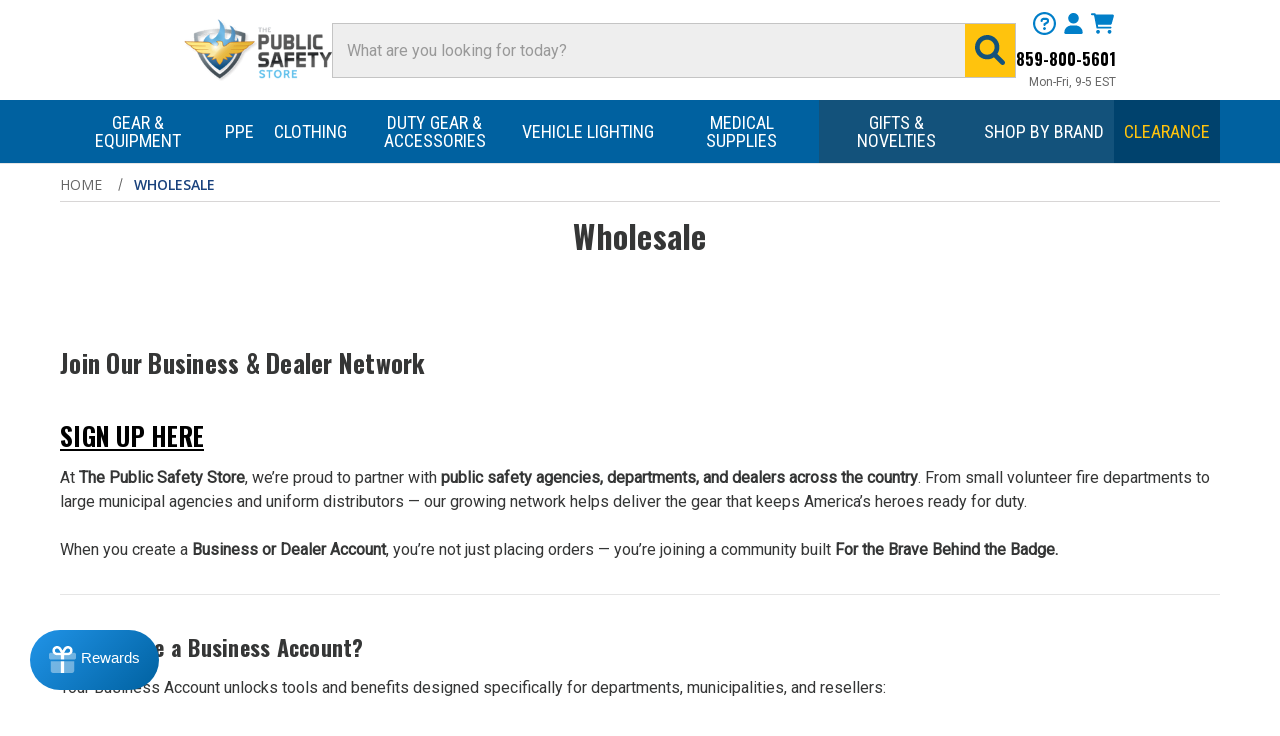

--- FILE ---
content_type: text/html; charset=UTF-8
request_url: https://www.thepublicsafetystore.com/dealer-account.html
body_size: 27998
content:

<!DOCTYPE html>
<html class="no-js" lang="en">
    <head>
        <title>Wholesale</title>
        <link rel="dns-prefetch preconnect" href="https://cdn11.bigcommerce.com/s-rv2sbmgv37" crossorigin><link rel="dns-prefetch preconnect" href="https://fonts.googleapis.com/" crossorigin><link rel="dns-prefetch preconnect" href="https://fonts.gstatic.com/" crossorigin>
        <meta name="keywords" content="the public safety store, halligans, leather fire helmets, firefighter tools, police equipment, uniforms, flashlights"><link rel='canonical' href='https://www.thepublicsafetystore.com/dealer-account.html' /><meta name='platform' content='bigcommerce.stencil' />
        
         

        <link href="https://cdn11.bigcommerce.com/s-rv2sbmgv37/product_images/favicon.png?t&#x3D;1663274010" rel="shortcut icon">
        <meta name="viewport" content="width=device-width, initial-scale=1">

        <script>
            document.documentElement.className = document.documentElement.className.replace('no-js', 'js');
        </script>

        <script>
    function browserSupportsAllFeatures() {
        return window.Promise
            && window.fetch
            && window.URL
            && window.URLSearchParams
            && window.WeakMap
            // object-fit support
            && ('objectFit' in document.documentElement.style);
    }

    function loadScript(src) {
        var js = document.createElement('script');
        js.src = src;
        js.onerror = function () {
            console.error('Failed to load polyfill script ' + src);
        };
        document.head.appendChild(js);
    }

    if (!browserSupportsAllFeatures()) {
        loadScript('https://cdn11.bigcommerce.com/s-rv2sbmgv37/stencil/b533ff60-1264-013e-1aa7-2e75f21ae8bc/e/248b7520-ca1d-013e-c14a-1e6a410aeef2/dist/theme-bundle.polyfills.js');
    }
</script>
        <script>window.consentManagerTranslations = `{"locale":"en","locales":{"consent_manager.data_collection_warning":"en","consent_manager.accept_all_cookies":"en","consent_manager.gdpr_settings":"en","consent_manager.data_collection_preferences":"en","consent_manager.manage_data_collection_preferences":"en","consent_manager.use_data_by_cookies":"en","consent_manager.data_categories_table":"en","consent_manager.allow":"en","consent_manager.accept":"en","consent_manager.deny":"en","consent_manager.dismiss":"en","consent_manager.reject_all":"en","consent_manager.category":"en","consent_manager.purpose":"en","consent_manager.functional_category":"en","consent_manager.functional_purpose":"en","consent_manager.analytics_category":"en","consent_manager.analytics_purpose":"en","consent_manager.targeting_category":"en","consent_manager.advertising_category":"en","consent_manager.advertising_purpose":"en","consent_manager.essential_category":"en","consent_manager.esential_purpose":"en","consent_manager.yes":"en","consent_manager.no":"en","consent_manager.not_available":"en","consent_manager.cancel":"en","consent_manager.save":"en","consent_manager.back_to_preferences":"en","consent_manager.close_without_changes":"en","consent_manager.unsaved_changes":"en","consent_manager.by_using":"en","consent_manager.agree_on_data_collection":"en","consent_manager.change_preferences":"en","consent_manager.cancel_dialog_title":"en","consent_manager.privacy_policy":"en","consent_manager.allow_category_tracking":"en","consent_manager.disallow_category_tracking":"en"},"translations":{"consent_manager.data_collection_warning":"We use cookies (and other similar technologies) to collect data to improve your shopping experience.","consent_manager.accept_all_cookies":"Accept All Cookies","consent_manager.gdpr_settings":"Settings","consent_manager.data_collection_preferences":"Website Data Collection Preferences","consent_manager.manage_data_collection_preferences":"Manage Website Data Collection Preferences","consent_manager.use_data_by_cookies":" uses data collected by cookies and JavaScript libraries to improve your shopping experience.","consent_manager.data_categories_table":"The table below outlines how we use this data by category. To opt out of a category of data collection, select 'No' and save your preferences.","consent_manager.allow":"Allow","consent_manager.accept":"Accept","consent_manager.deny":"Deny","consent_manager.dismiss":"Dismiss","consent_manager.reject_all":"Reject all","consent_manager.category":"Category","consent_manager.purpose":"Purpose","consent_manager.functional_category":"Functional","consent_manager.functional_purpose":"Enables enhanced functionality, such as videos and live chat. If you do not allow these, then some or all of these functions may not work properly.","consent_manager.analytics_category":"Analytics","consent_manager.analytics_purpose":"Provide statistical information on site usage, e.g., web analytics so we can improve this website over time.","consent_manager.targeting_category":"Targeting","consent_manager.advertising_category":"Advertising","consent_manager.advertising_purpose":"Used to create profiles or personalize content to enhance your shopping experience.","consent_manager.essential_category":"Essential","consent_manager.esential_purpose":"Essential for the site and any requested services to work, but do not perform any additional or secondary function.","consent_manager.yes":"Yes","consent_manager.no":"No","consent_manager.not_available":"N/A","consent_manager.cancel":"Cancel","consent_manager.save":"Save","consent_manager.back_to_preferences":"Back to Preferences","consent_manager.close_without_changes":"You have unsaved changes to your data collection preferences. Are you sure you want to close without saving?","consent_manager.unsaved_changes":"You have unsaved changes","consent_manager.by_using":"By using our website, you're agreeing to our","consent_manager.agree_on_data_collection":"By using our website, you're agreeing to the collection of data as described in our ","consent_manager.change_preferences":"You can change your preferences at any time","consent_manager.cancel_dialog_title":"Are you sure you want to cancel?","consent_manager.privacy_policy":"Privacy Policy","consent_manager.allow_category_tracking":"Allow [CATEGORY_NAME] tracking","consent_manager.disallow_category_tracking":"Disallow [CATEGORY_NAME] tracking"}}`;</script>

        <script>
            window.lazySizesConfig = window.lazySizesConfig || {};
            window.lazySizesConfig.loadMode = 1;
        </script>
        <script async src="https://cdn11.bigcommerce.com/s-rv2sbmgv37/stencil/b533ff60-1264-013e-1aa7-2e75f21ae8bc/e/248b7520-ca1d-013e-c14a-1e6a410aeef2/dist/theme-bundle.head_async.js"></script>

        <link href="https://fonts.googleapis.com/css?family=Montserrat:700,500%7CRoboto:400%7COswald:700%7CRoboto+Condensed:400&display=block" rel="stylesheet">

        <link rel="preload" href="https://cdn11.bigcommerce.com/s-rv2sbmgv37/stencil/b533ff60-1264-013e-1aa7-2e75f21ae8bc/e/248b7520-ca1d-013e-c14a-1e6a410aeef2/dist/theme-bundle.font.js" as="script">
        <script async src="https://cdn11.bigcommerce.com/s-rv2sbmgv37/stencil/b533ff60-1264-013e-1aa7-2e75f21ae8bc/e/248b7520-ca1d-013e-c14a-1e6a410aeef2/dist/theme-bundle.font.js"></script>

        <link data-stencil-stylesheet href="https://cdn11.bigcommerce.com/s-rv2sbmgv37/stencil/b533ff60-1264-013e-1aa7-2e75f21ae8bc/e/248b7520-ca1d-013e-c14a-1e6a410aeef2/css/theme-1ea56310-d93f-013e-a3b0-36d581915ed3.css" rel="stylesheet">

        <!-- Start Tracking Code for analytics_facebook -->

<script>
!function(f,b,e,v,n,t,s){if(f.fbq)return;n=f.fbq=function(){n.callMethod?n.callMethod.apply(n,arguments):n.queue.push(arguments)};if(!f._fbq)f._fbq=n;n.push=n;n.loaded=!0;n.version='2.0';n.queue=[];t=b.createElement(e);t.async=!0;t.src=v;s=b.getElementsByTagName(e)[0];s.parentNode.insertBefore(t,s)}(window,document,'script','https://connect.facebook.net/en_US/fbevents.js');

fbq('set', 'autoConfig', 'false', '122552341797959');
fbq('dataProcessingOptions', ['LDU'], 0, 0);
fbq('init', '122552341797959', {"external_id":"ba07702c-133e-4357-986e-7c4526219acb"});
fbq('set', 'agent', 'bigcommerce', '122552341797959');

function trackEvents() {
    var pathName = window.location.pathname;

    fbq('track', 'PageView', {}, "");

    // Search events start -- only fire if the shopper lands on the /search.php page
    if (pathName.indexOf('/search.php') === 0 && getUrlParameter('search_query')) {
        fbq('track', 'Search', {
            content_type: 'product_group',
            content_ids: [],
            search_string: getUrlParameter('search_query')
        });
    }
    // Search events end

    // Wishlist events start -- only fire if the shopper attempts to add an item to their wishlist
    if (pathName.indexOf('/wishlist.php') === 0 && getUrlParameter('added_product_id')) {
        fbq('track', 'AddToWishlist', {
            content_type: 'product_group',
            content_ids: []
        });
    }
    // Wishlist events end

    // Lead events start -- only fire if the shopper subscribes to newsletter
    if (pathName.indexOf('/subscribe.php') === 0 && getUrlParameter('result') === 'success') {
        fbq('track', 'Lead', {});
    }
    // Lead events end

    // Registration events start -- only fire if the shopper registers an account
    if (pathName.indexOf('/login.php') === 0 && getUrlParameter('action') === 'account_created') {
        fbq('track', 'CompleteRegistration', {}, "");
    }
    // Registration events end

    

    function getUrlParameter(name) {
        var cleanName = name.replace(/[\[]/, '\[').replace(/[\]]/, '\]');
        var regex = new RegExp('[\?&]' + cleanName + '=([^&#]*)');
        var results = regex.exec(window.location.search);
        return results === null ? '' : decodeURIComponent(results[1].replace(/\+/g, ' '));
    }
}

if (window.addEventListener) {
    window.addEventListener("load", trackEvents, false)
}
</script>
<noscript><img height="1" width="1" style="display:none" alt="null" src="https://www.facebook.com/tr?id=122552341797959&ev=PageView&noscript=1&a=plbigcommerce1.2&eid="/></noscript>

<!-- End Tracking Code for analytics_facebook -->

<!-- Start Tracking Code for analytics_googleanalytics -->

<!-- Google Tag Manager (noscript) -->
<noscript><iframe src="https://www.googletagmanager.com/ns.html?id=GTM-KBVNWM2N"
height="0" width="0" style="display:none;visibility:hidden"></iframe></noscript>
<!-- End Google Tag Manager (noscript) -->

<!-- End Tracking Code for analytics_googleanalytics -->

<!-- Start Tracking Code for analytics_googleanalytics4 -->

<script data-cfasync="false" src="https://cdn11.bigcommerce.com/shared/js/google_analytics4_bodl_subscribers-358423becf5d870b8b603a81de597c10f6bc7699.js" integrity="sha256-gtOfJ3Avc1pEE/hx6SKj/96cca7JvfqllWA9FTQJyfI=" crossorigin="anonymous"></script>
<script data-cfasync="false">
  (function () {
    window.dataLayer = window.dataLayer || [];

    function gtag(){
        dataLayer.push(arguments);
    }

    function initGA4(event) {
         function setupGtag() {
            function configureGtag() {
                gtag('js', new Date());
                gtag('set', 'developer_id.dMjk3Nj', true);
                gtag('config', 'G-MQVY2ZLSNZ');
            }

            var script = document.createElement('script');

            script.src = 'https://www.googletagmanager.com/gtag/js?id=G-MQVY2ZLSNZ';
            script.async = true;
            script.onload = configureGtag;

            document.head.appendChild(script);
        }

        setupGtag();

        if (typeof subscribeOnBodlEvents === 'function') {
            subscribeOnBodlEvents('G-MQVY2ZLSNZ', false);
        }

        window.removeEventListener(event.type, initGA4);
    }

    

    var eventName = document.readyState === 'complete' ? 'consentScriptsLoaded' : 'DOMContentLoaded';
    window.addEventListener(eventName, initGA4, false);
  })()
</script>

<!-- End Tracking Code for analytics_googleanalytics4 -->

<!-- Start Tracking Code for analytics_siteverification -->

<meta name="google-site-verification" content="EQf4Nwg4buiWw9507xGm8f4e_uveK3Re3n-FCE1iW0Y" />

<!-- End Tracking Code for analytics_siteverification -->


<script type="text/javascript" src="https://checkout-sdk.bigcommerce.com/v1/loader.js" defer ></script>
<script type="text/javascript">
var BCData = {};
</script>
<script src='https://backorder-cdn-v3.grit.software/main-bundle.js' defer  ></script><script id="wsa-rich-snippets-1-intro" nonce="">
/*
    Web Site Advantage: SEO Rich Snippets App 1 [2.58.63683]
    https://bigcommerce.websiteadvantage.com.au/rich-snippets/
    Copyright (C) 2019 - 2025 Web Site Advantage
*/
</script>
<script type="application/ld+json" id="wsa-rich-snippets-jsonld-graph" nonce="">{"@context":"https://schema.org","@graph":[{"isPartOf":{"@id":"https://www.thepublicsafetystore.com/#WebSite"},"publisher":{"@id":"https://www.thepublicsafetystore.com/#Business"},"@id":"https://www.thepublicsafetystore.com/dealer-account.html#WebPage","url":"https://www.thepublicsafetystore.com/dealer-account.html","name":"Wholesale","@type":"WebPage" },{"@id":"https://www.thepublicsafetystore.com/#WebSite","url":"https://www.thepublicsafetystore.com/","name":"The Public Safety Store","publisher":{"@id":"https://www.thepublicsafetystore.com/#Business"},"@type":"WebSite"},{"url":"https://www.thepublicsafetystore.com/","name":"The Public Safety Store","@type":"Organization","@id":"https://www.thepublicsafetystore.com/#Business"}] }</script>
<script data-cfasync="false" data-dd-sm-ignore="true" id="wsa-rich-snippets-javascript" nonce="">var webSiteAdvantage=webSiteAdvantage||{};webSiteAdvantage.momentnow='2026-01-21T23:50:11+00:00';function wsa_error(m){console.error('SEO Rich Snippets: '+m,arguments)};function wsa_tryCatch(m,f){try{f()}catch(e){wsa_error(m,e)}};webSiteAdvantage.richSnippetsApp=["rv2sbmgv37","www.thepublicsafetystore.com",1615,"rv2sbmgv37",""];webSiteAdvantage.bcReviews=false;webSiteAdvantage.classyUnicode=webSiteAdvantage.classyUnicode||{};webSiteAdvantage.classyUnicode.options={querySelector:'.classyunicode,title,h1,h2,h3,h4,h5,.breadcrumb-label,.navPages-action,.footer-info-list,script[type="application/ld+json"]',processMetaTags:true};window.classySchemaOptions=window.classySchemaOptions||{};window.classySchemaOptions.scriptIdBase='wsa-rich-snippets-jsonld-classyschema-';window.classySchemaOptions.classNamePrefixes=["classyschema-","wsa-"];window.classySchemaOptions.customCssSelectors={"howto-name":"h1.page-heading"};webSiteAdvantage.classyCleanUp=webSiteAdvantage.classyCleanUp||{};webSiteAdvantage.classyCleanUp.options={removeMicrodata:true,removeJsonLd:true,removeDynamicJsonLd:false,removeJsonLdRegexExcludeIdPatterns:['^wsa-rich-snippets-.*$','reviewsWidgetProductSnippets'],removeJsonLdRegexExcludeClassPatterns:['^jdgm-.*$']};!function(d){var s=d.createElement('script');s.src='https://classyschema.org/2_15/faq_video_howto_unicode_cleanup.min.js';s.async=true;s.setAttribute('fetchpriority','high');d.getElementsByTagName('head')[0].appendChild(s)}(document);</script>

<script
src='//fw-cdn.com/8735711/3350228.js'
chat='true'>
</script><script id="wsa-rich-snippets-2-intro" nonce="">
/*
    Web Site Advantage: SEO Rich Snippets App 2 [2.58.63684]
    https://bigcommerce.websiteadvantage.com.au/rich-snippets/
    Copyright (C) 2019 - 2025 Web Site Advantage
*/
</script>
<script type="application/ld+json" id="wsa-rich-snippets-jsonld-product" nonce=""></script>
<!-- Google Tag Manager -->
<script>(function(w,d,s,l,i){w[l]=w[l]||[];w[l].push({'gtm.start':
new Date().getTime(),event:'gtm.js'});var f=d.getElementsByTagName(s)[0],
j=d.createElement(s),dl=l!='dataLayer'?'&l='+l:'';j.async=true;j.src=
'https://www.googletagmanager.com/gtm.js?id='+i+dl;f.parentNode.insertBefore(j,f);
})(window,document,'script','dataLayer','GTM-KBVNWM2N');</script>
<!-- End Google Tag Manager --><script>
var b2bHideBodyStyle = document.createElement('style');
b2bHideBodyStyle.id = 'b2b-account-page-hide-body';
 const removeCart = () => {
   const style = document.createElement('style');
   style.type = 'text/css';
   style.id = 'b2bPermissions-cartElement-id'
   style.innerHTML='[href="/cart.php"], #form-action-addToCart, [data-button-type="add-cart"], .button--cardAdd, .card-figcaption-button, [data-emthemesmodez-cart-item-add], .add-to-cart-button { display: none !important }'
   document.getElementsByTagName('head').item(0).appendChild(style); 
 }
 removeCart()
</script>
<script>
	
 	
	
	
	var { product: boProduct, token: boToken, page_type: boPageType } = JSON.parse("{\"token\":\"eyJ0eXAiOiJKV1QiLCJhbGciOiJFUzI1NiJ9.[base64].5OrnRfa8THg8wYtDbChY1c1pri76oXp7N82IQnXnGHg3aUrXwEHdTenQcEtFUi5xDTDfC3vkqYTg-uvIpUvIMg\",\"page_type\":\"page\"}");
	window.backorder_theme_data = {
		token: boToken,
		product: boProduct,
		page_type: boPageType
	};
</script><script>
 window.storefrontSetting = "{\"channel_id\":1,\"enable\":true,\"tier_id\":\"tier-backorder-free-trial\",\"global\":{\"callback_global\":\"\",\"custom_css\":\"\",\"low_stock_level\":\"\",\"back_in_stock_date_format\":\"MMM DD, YYYY\",\"show_backorder_products_from_guests\":true,\"mixed_cart_alert\":{\"enable\":true,\"description\":[{\"lang\":\"en\",\"is_default\":true,\"value\":\"%7Bbuying_qty%7D%20x%20%20%7Bitem_name%7D%20added%20to%20cart%2C%20%7Bbackorder_qty%7D%20item(s)%20will%20be%20shipped%20as%20soon%20as%20possible.%20\"}]},\"buying_over_threshold_alert\":{\"enable\":false,\"description\":[{\"lang\":\"en\",\"is_default\":true,\"value\":\"You are trying to buy {buying_qty} {item_name}, but only {threshold} will be added to the cart, since we only have {threshold} available for Backorder.\"}]},\"out_of_stock_message\":{\"enable\":true,\"description\":[{\"lang\":\"en\",\"is_default\":true,\"value\":\"We don't have enough stock on hand for the quantity you selected. Please try again.\"}]},\"order_note\":{\"enable\":false,\"list_all_backordered_products\":false,\"description\":\"\",\"list_all_backordered_products_message\":\"\"},\"cart_item_message\":{\"enable\":true,\"description\":[{\"lang\":\"en\",\"is_default\":true,\"value\":\"Qty%20%7Bbackorder_qty%7D%20will%20be%20shipped%20as%20soon%20as%20possible.%26nbsp%3B\"}],\"callback_render\":\"function render(cartItemEl, cartMsgEl) {\\n  // Check if cartMsgEl is exist\\n  const el = cartItemEl.querySelector('.bo-cart-message')\\n  \\n  if(!el) {\\n    const targetEl = cartItemEl.querySelector('.cart-item-block.cart-item-title')\\n    \\n    if(!targetEl) return\\n\\n\\t\\ttargetEl.appendChild(cartMsgEl)\\n    \\n  } else {\\n    el.replaceWith(cartMsgEl)\\n  }\\n}\"},\"use_custom_request_interceptor\":false},\"page\":[{\"id\":\"default\",\"callback_page\":\"\",\"callback_get_cart_item_id\":\"\",\"callback_get_product_id\":\"function getId(productEl) {\\n  return Number(productEl.getAttribute('data-entity-id'))\\n}\",\"custom_css\":\"\",\"inventory_description\":{\"enable\":true,\"in_stock_description\":[{\"lang\":\"en\",\"is_default\":true,\"value\":\"{stock} in stock.\"}],\"backorder_description\":[{\"lang\":\"en\",\"is_default\":true,\"value\":\"Out of stock, only {salable_qty} available for backorder.\"}],\"low_stock_description\":[{\"lang\":\"en\",\"is_default\":true,\"value\":\"{stock} in stock. Backorder available.\"}],\"callback_render\":\"function render(productEl, inventoryDescEl) {\\n  \\t// Check if inventoryDescEl is exist\\n\\t\\tconst el = productEl.querySelector('.bo-inventory-description')\\n\\n\\t\\tif (!el) {\\n\\t\\t\\tconst targetEl = productEl.querySelector('.add-to-cart-buttons')\\n\\n\\t\\t\\tif (!targetEl) return\\n\\n\\t\\t\\ttargetEl.parentNode?.insertBefore(inventoryDescEl, targetEl)\\n\\t\\t} else {\\n\\t\\t\\tel.replaceWith(inventoryDescEl)\\n\\t\\t}\\n}\"},\"shipping_description\":{\"enable\":true,\"description\":[{\"lang\":\"en\",\"is_default\":true,\"value\":\"This product is on BackOrder and will be shipped later.\"}],\"callback_render\":\"function render(productEl, shippingDescEl) {\\n  \\t// Check if shippingDescEl is exist\\n  \\tconst el = productEl.querySelector('.bo-shipping-description')\\n\\n    if (!el) {\\n      const targetEl = productEl.querySelector('.productView-options')\\n      if (!targetEl) return\\n\\n      targetEl.parentNode?.insertBefore(shippingDescEl, targetEl.nextSibling)\\n    } else {\\n      el.replaceWith(shippingDescEl)\\n    }\\n}\"},\"stock_label\":{\"enable\":true,\"position\":\"top-right\",\"callback_render\":\"function render(productEl, stockLabelEl) {\\n    productEl.appendChild(stockLabelEl)\\n}\",\"in_stock\":{\"label\":[{\"lang\":\"en\",\"is_default\":true,\"value\":\"In stock\"}],\"text_color\":\"#ffffffff\",\"background_color\":\"#12d23aff\"},\"out_of_stock\":{\"label\":[{\"lang\":\"en\",\"is_default\":true,\"value\":\"Out of stock\"}],\"text_color\":\"#ffffffff\",\"background_color\":\"#d21236ff\"},\"backorder\":{\"label\":[{\"lang\":\"en\",\"is_default\":true,\"value\":\"Backorder\"}],\"text_color\":\"#ffffffff\",\"background_color\":\"#b21dcce6\"},\"offset_x\":20,\"offset_y\":20},\"add_to_cart_btn\":{\"backorder_text\":[{\"lang\":\"en\",\"is_default\":true,\"value\":\"Backorder\"}],\"out_of_stock_text\":[{\"lang\":\"en\",\"is_default\":true,\"value\":\"Out of stock\"}],\"add_to_cart_text\":[{\"lang\":\"en\",\"is_default\":true,\"value\":\"Add to cart\"}],\"add_to_cart_with_options_text\":[{\"lang\":\"en\",\"is_default\":true,\"value\":\"Choose options\"}],\"background_color\":\"\",\"text_color\":\"\",\"callback_render\":\"function renderText(buttonEl, text) {\\n  if (buttonEl.tagName === 'INPUT') {\\n\\t\\tbuttonEl.setAttribute('value', text)\\n\\t} else {\\n\\t\\tconst children = buttonEl.children\\n\\t\\tif (!children.length) {\\n\\t\\t\\treturn (buttonEl.textContent = text)\\n\\t\\t}\\n\\t\\tArray.from(children).forEach((child) =\\u003e {\\n\\t\\t\\tconst deepChildren = child.children\\n\\t\\t\\tif (deepChildren.length) {\\n\\t\\t\\t\\trenderText(child, text)\\n\\t\\t\\t} else {\\n\\t\\t\\t\\tchild.textContent = text\\n\\t\\t\\t}\\n\\t\\t})\\n\\t}\\n}\"},\"selectors\":{\"product_view\":\".productView.productView--quickView\",\"product_card\":\"article.card\",\"product_form\":\"form[data-cart-item-add]\",\"add_to_cart_button\":\"#form-action-addToCart, a[data-event-type=\\\"product-click\\\"][data-button-type=\\\"add-cart\\\"]\",\"quick_view\":\"#modal-content\",\"quick_search\":\"#quickSearch .quickSearchResults\",\"cart_item\":\"\"}},{\"id\":\"category\",\"callback_page\":\"\",\"callback_get_cart_item_id\":\"\",\"callback_get_product_id\":\"function getId(productEl) {\\n  return Number(productEl.getAttribute('data-entity-id'))\\n}\",\"custom_css\":\"\",\"inventory_description\":{\"enable\":true,\"in_stock_description\":[{\"lang\":\"en\",\"is_default\":true,\"value\":\"{stock} in stock.\"}],\"backorder_description\":[{\"lang\":\"en\",\"is_default\":true,\"value\":\"Out of stock, only {salable_qty} available for backorder.\"}],\"low_stock_description\":[{\"lang\":\"en\",\"is_default\":true,\"value\":\"{stock} in stock. Backorder available.\"}],\"callback_render\":\"function render(productEl, inventoryDescEl) {\\n  \\t// Check if inventoryDescEl is exist\\n\\t\\tconst el = productEl.querySelector('.bo-inventory-description')\\n\\n\\t\\tif (!el) {\\n\\t\\t\\tconst targetEl = productEl.querySelector('.add-to-cart-buttons')\\n\\n\\t\\t\\tif (!targetEl) return\\n\\n\\t\\t\\ttargetEl.parentNode?.insertBefore(inventoryDescEl, targetEl)\\n\\t\\t} else {\\n\\t\\t\\tel.replaceWith(inventoryDescEl)\\n\\t\\t}\\n}\"},\"shipping_description\":{\"enable\":true,\"description\":[{\"lang\":\"en\",\"is_default\":true,\"value\":\"This product is on BackOrder and will be shipped later.\"}],\"callback_render\":\"function render(productEl, shippingDescEl) {\\n  \\t// Check if shippingDescEl is exist\\n  \\tconst el = productEl.querySelector('.bo-shipping-description')\\n\\n    if (!el) {\\n      const targetEl = productEl.querySelector('.productView-options')\\n      if (!targetEl) return\\n\\n      targetEl.parentNode?.insertBefore(shippingDescEl, targetEl.nextSibling)\\n    } else {\\n      el.replaceWith(shippingDescEl)\\n    }\\n}\"},\"stock_label\":{\"enable\":true,\"position\":\"top-right\",\"callback_render\":\"function render(productEl, stockLabelEl) {\\n    productEl.appendChild(stockLabelEl)\\n}\",\"in_stock\":{\"label\":[{\"lang\":\"en\",\"is_default\":true,\"value\":\"In stock\"}],\"text_color\":\"#ffffffff\",\"background_color\":\"#12d23aff\"},\"out_of_stock\":{\"label\":[{\"lang\":\"en\",\"is_default\":true,\"value\":\"Out of stock\"}],\"text_color\":\"#ffffffff\",\"background_color\":\"#d21236ff\"},\"backorder\":{\"label\":[{\"lang\":\"en\",\"is_default\":true,\"value\":\"Backorder\"}],\"text_color\":\"#ffffffff\",\"background_color\":\"#b21dcce6\"},\"offset_x\":20,\"offset_y\":20},\"add_to_cart_btn\":{\"backorder_text\":[{\"lang\":\"en\",\"is_default\":true,\"value\":\"Backorder\"}],\"out_of_stock_text\":[{\"lang\":\"en\",\"is_default\":true,\"value\":\"Out of stock\"}],\"add_to_cart_text\":[{\"lang\":\"en\",\"is_default\":true,\"value\":\"Add to cart\"}],\"add_to_cart_with_options_text\":[{\"lang\":\"en\",\"is_default\":true,\"value\":\"Choose options\"}],\"background_color\":\"\",\"text_color\":\"\",\"callback_render\":\"function renderText(buttonEl, text) {\\n  if (buttonEl.tagName === 'INPUT') {\\n\\t\\tbuttonEl.setAttribute('value', text)\\n\\t} else {\\n\\t\\tconst children = buttonEl.children\\n\\t\\tif (!children.length) {\\n\\t\\t\\treturn (buttonEl.textContent = text)\\n\\t\\t}\\n\\t\\tArray.from(children).forEach((child) =\\u003e {\\n\\t\\t\\tconst deepChildren = child.children\\n\\t\\t\\tif (deepChildren.length) {\\n\\t\\t\\t\\trenderText(child, text)\\n\\t\\t\\t} else {\\n\\t\\t\\t\\tchild.textContent = text\\n\\t\\t\\t}\\n\\t\\t})\\n\\t}\\n}\"},\"selectors\":{\"product_view\":\".productView.productView--quickView\",\"product_card\":\"article.card\",\"product_form\":\"form[data-cart-item-add]\",\"add_to_cart_button\":\"#form-action-addToCart, a[data-event-type=\\\"product-click\\\"][data-button-type=\\\"add-cart\\\"]\",\"quick_view\":\"#modal-content\",\"quick_search\":\"#quickSearch .quickSearchResults\",\"cart_item\":\"\"}},{\"id\":\"product\",\"callback_page\":\"\",\"callback_get_cart_item_id\":\"\",\"callback_get_product_id\":\"function getId(productEl) {\\n  return Number(productEl.getAttribute('data-entity-id'))\\n}\",\"custom_css\":\"\",\"inventory_description\":{\"enable\":true,\"in_stock_description\":[{\"lang\":\"en\",\"is_default\":true,\"value\":\"{stock} in stock.\"}],\"backorder_description\":[{\"lang\":\"en\",\"is_default\":true,\"value\":\"Out of stock, only {salable_qty} available for backorder.\"}],\"low_stock_description\":[{\"lang\":\"en\",\"is_default\":true,\"value\":\"{stock} in stock. Backorder available.\"}],\"callback_render\":\"function render(productEl, inventoryDescEl) {\\n  \\t// Check if inventoryDescEl is exist\\n\\t\\tconst el = productEl.querySelector('.bo-inventory-description')\\n\\n\\t\\tif (!el) {\\n\\t\\t\\tconst targetEl = productEl.querySelector('.add-to-cart-buttons')\\n\\n\\t\\t\\tif (!targetEl) return\\n\\n\\t\\t\\ttargetEl.parentNode?.insertBefore(inventoryDescEl, targetEl)\\n\\t\\t} else {\\n\\t\\t\\tel.replaceWith(inventoryDescEl)\\n\\t\\t}\\n}\"},\"shipping_description\":{\"enable\":true,\"description\":[{\"lang\":\"en\",\"is_default\":true,\"value\":\"This product is on BackOrder and will be shipped later.\"}],\"callback_render\":\"function render(productEl, shippingDescEl) {\\n  \\t// Check if shippingDescEl is exist\\n  \\tconst el = productEl.querySelector('.bo-shipping-description')\\n\\n    if (!el) {\\n      const targetEl = productEl.querySelector('.productView-options')\\n      if (!targetEl) return\\n\\n      targetEl.parentNode?.insertBefore(shippingDescEl, targetEl.nextSibling)\\n    } else {\\n      el.replaceWith(shippingDescEl)\\n    }\\n}\"},\"stock_label\":{\"enable\":true,\"position\":\"top-right\",\"callback_render\":\"function render(productEl, stockLabelEl) {\\n    productEl.appendChild(stockLabelEl)\\n}\",\"in_stock\":{\"label\":[{\"lang\":\"en\",\"is_default\":true,\"value\":\"In stock\"}],\"text_color\":\"#ffffffff\",\"background_color\":\"#12d23aff\"},\"out_of_stock\":{\"label\":[{\"lang\":\"en\",\"is_default\":true,\"value\":\"Out of stock\"}],\"text_color\":\"#ffffffff\",\"background_color\":\"#d21236ff\"},\"backorder\":{\"label\":[{\"lang\":\"en\",\"is_default\":true,\"value\":\"Backorder\"}],\"text_color\":\"#ffffffff\",\"background_color\":\"#b21dcce6\"},\"offset_x\":20,\"offset_y\":20},\"add_to_cart_btn\":{\"backorder_text\":[{\"lang\":\"en\",\"is_default\":true,\"value\":\"Backorder\"}],\"out_of_stock_text\":[{\"lang\":\"en\",\"is_default\":true,\"value\":\"Out of stock\"}],\"add_to_cart_text\":[{\"lang\":\"en\",\"is_default\":true,\"value\":\"Add to cart\"}],\"add_to_cart_with_options_text\":[{\"lang\":\"en\",\"is_default\":true,\"value\":\"Choose options\"}],\"background_color\":\"\",\"text_color\":\"\",\"callback_render\":\"function renderText(buttonEl, text) {\\n  if (buttonEl.tagName === 'INPUT') {\\n\\t\\tbuttonEl.setAttribute('value', text)\\n\\t} else {\\n\\t\\tconst children = buttonEl.children\\n\\t\\tif (!children.length) {\\n\\t\\t\\treturn (buttonEl.textContent = text)\\n\\t\\t}\\n\\t\\tArray.from(children).forEach((child) =\\u003e {\\n\\t\\t\\tconst deepChildren = child.children\\n\\t\\t\\tif (deepChildren.length) {\\n\\t\\t\\t\\trenderText(child, text)\\n\\t\\t\\t} else {\\n\\t\\t\\t\\tchild.textContent = text\\n\\t\\t\\t}\\n\\t\\t})\\n\\t}\\n}\"},\"selectors\":{\"product_view\":\".productView[data-entity-id], .productView.productView--quickView\",\"product_card\":\"article.card\",\"product_form\":\"form[data-cart-item-add]\",\"add_to_cart_button\":\"#form-action-addToCart, a[data-event-type=\\\"product-click\\\"][data-button-type=\\\"add-cart\\\"]\",\"quick_view\":\"#modal-content\",\"quick_search\":\"#quickSearch .quickSearchResults\",\"cart_item\":\"\"}},{\"id\":\"compare\",\"callback_page\":\"\",\"callback_get_cart_item_id\":\"\",\"callback_get_product_id\":\"function getId(productEl) {\\n  return Number(productEl.querySelector('a[data-product-id]').getAttribute('data-product-id'))\\n}\",\"custom_css\":\"\",\"inventory_description\":{\"enable\":false,\"in_stock_description\":[{\"lang\":\"en\",\"is_default\":true,\"value\":\"{stock} in stock.\"}],\"backorder_description\":[{\"lang\":\"en\",\"is_default\":true,\"value\":\"Out of stock, only {salable_qty} available for backorder.\"}],\"low_stock_description\":[{\"lang\":\"en\",\"is_default\":true,\"value\":\"{stock} in stock. Backorder available.\"}],\"callback_render\":\"\"},\"shipping_description\":{\"enable\":false,\"description\":[{\"lang\":\"en\",\"is_default\":true,\"value\":\"This product is on BackOrder and will be shipped later.\"}],\"callback_render\":\"\"},\"stock_label\":{\"enable\":false,\"position\":\"top-right\",\"callback_render\":\"\",\"in_stock\":{\"label\":[{\"lang\":\"en\",\"is_default\":true,\"value\":\"In stock\"}],\"text_color\":\"#ffffffff\",\"background_color\":\"#12d23aff\"},\"out_of_stock\":{\"label\":[{\"lang\":\"en\",\"is_default\":true,\"value\":\"Out of stock\"}],\"text_color\":\"#ffffffff\",\"background_color\":\"#d21236ff\"},\"backorder\":{\"label\":[{\"lang\":\"en\",\"is_default\":true,\"value\":\"Backorder\"}],\"text_color\":\"#ffffffff\",\"background_color\":\"#b21dcce6\"},\"offset_x\":20,\"offset_y\":20},\"add_to_cart_btn\":{\"backorder_text\":[{\"lang\":\"en\",\"is_default\":true,\"value\":\"Backorder\"}],\"out_of_stock_text\":[{\"lang\":\"en\",\"is_default\":true,\"value\":\"Out of stock\"}],\"add_to_cart_text\":[{\"lang\":\"en\",\"is_default\":true,\"value\":\"Add to cart\"}],\"add_to_cart_with_options_text\":[{\"lang\":\"en\",\"is_default\":true,\"value\":\"Choose options\"}],\"background_color\":\"\",\"text_color\":\"\",\"callback_render\":\"function renderText(buttonEl, text) {\\n  if (buttonEl.tagName === 'INPUT') {\\n\\t\\tbuttonEl.setAttribute('value', text)\\n\\t} else {\\n\\t\\tconst children = buttonEl.children\\n\\t\\tif (!children.length) {\\n\\t\\t\\treturn (buttonEl.textContent = text)\\n\\t\\t}\\n\\t\\tArray.from(children).forEach((child) =\\u003e {\\n\\t\\t\\tconst deepChildren = child.children\\n\\t\\t\\tif (deepChildren.length) {\\n\\t\\t\\t\\trenderText(child, text)\\n\\t\\t\\t} else {\\n\\t\\t\\t\\tchild.textContent = text\\n\\t\\t\\t}\\n\\t\\t})\\n\\t}\\n}\"},\"selectors\":{\"product_view\":\"\",\"product_card\":\"table.compareTable tbody tr td.compareTable-action\",\"product_form\":\"\",\"add_to_cart_button\":\"a[data-product-id]\",\"quick_view\":\"\",\"quick_search\":\"\",\"cart_item\":\"\"}},{\"id\":\"search\",\"callback_page\":\"\",\"callback_get_cart_item_id\":\"\",\"callback_get_product_id\":\"function getId(productEl) {\\n  return Number(productEl.getAttribute('data-entity-id'))\\n}\",\"custom_css\":\"\",\"inventory_description\":{\"enable\":true,\"in_stock_description\":[{\"lang\":\"en\",\"is_default\":true,\"value\":\"{stock} in stock.\"}],\"backorder_description\":[{\"lang\":\"en\",\"is_default\":true,\"value\":\"Out of stock, only {salable_qty} available for backorder.\"}],\"low_stock_description\":[{\"lang\":\"en\",\"is_default\":true,\"value\":\"{stock} in stock. Backorder available.\"}],\"callback_render\":\"function render(productEl, inventoryDescEl) {\\n  \\t// Check if inventoryDescEl is exist\\n\\t\\tconst el = productEl.querySelector('.bo-inventory-description')\\n\\n\\t\\tif (!el) {\\n\\t\\t\\tconst targetEl = productEl.querySelector('.add-to-cart-buttons')\\n\\n\\t\\t\\tif (!targetEl) return\\n\\n\\t\\t\\ttargetEl.parentNode?.insertBefore(inventoryDescEl, targetEl)\\n\\t\\t} else {\\n\\t\\t\\tel.replaceWith(inventoryDescEl)\\n\\t\\t}\\n}\"},\"shipping_description\":{\"enable\":true,\"description\":[{\"lang\":\"en\",\"is_default\":true,\"value\":\"This product is on BackOrder and will be shipped later.\"}],\"callback_render\":\"function render(productEl, shippingDescEl) {\\n  \\t// Check if shippingDescEl is exist\\n  \\tconst el = productEl.querySelector('.bo-shipping-description')\\n\\n    if (!el) {\\n      const targetEl = productEl.querySelector('.productView-options')\\n      if (!targetEl) return\\n\\n      targetEl.parentNode?.insertBefore(shippingDescEl, targetEl.nextSibling)\\n    } else {\\n      el.replaceWith(shippingDescEl)\\n    }\\n}\"},\"stock_label\":{\"enable\":true,\"position\":\"top-right\",\"callback_render\":\"\",\"in_stock\":{\"label\":[{\"lang\":\"en\",\"is_default\":true,\"value\":\"In stock\"}],\"text_color\":\"#ffffffff\",\"background_color\":\"#12d23aff\"},\"out_of_stock\":{\"label\":[{\"lang\":\"en\",\"is_default\":true,\"value\":\"Out of stock\"}],\"text_color\":\"#ffffffff\",\"background_color\":\"#d21236ff\"},\"backorder\":{\"label\":[{\"lang\":\"en\",\"is_default\":true,\"value\":\"Backorder\"}],\"text_color\":\"#ffffffff\",\"background_color\":\"#b21dcce6\"},\"offset_x\":20,\"offset_y\":20},\"add_to_cart_btn\":{\"backorder_text\":[{\"lang\":\"en\",\"is_default\":true,\"value\":\"Backorder\"}],\"out_of_stock_text\":[{\"lang\":\"en\",\"is_default\":true,\"value\":\"Out of stock\"}],\"add_to_cart_text\":[{\"lang\":\"en\",\"is_default\":true,\"value\":\"Add to cart\"}],\"add_to_cart_with_options_text\":[{\"lang\":\"en\",\"is_default\":true,\"value\":\"Choose options\"}],\"background_color\":\"\",\"text_color\":\"\",\"callback_render\":\"function renderText(buttonEl, text) {\\n  if (buttonEl.tagName === 'INPUT') {\\n\\t\\tbuttonEl.setAttribute('value', text)\\n\\t} else {\\n\\t\\tconst children = buttonEl.children\\n\\t\\tif (!children.length) {\\n\\t\\t\\treturn (buttonEl.textContent = text)\\n\\t\\t}\\n\\t\\tArray.from(children).forEach((child) =\\u003e {\\n\\t\\t\\tconst deepChildren = child.children\\n\\t\\t\\tif (deepChildren.length) {\\n\\t\\t\\t\\trenderText(child, text)\\n\\t\\t\\t} else {\\n\\t\\t\\t\\tchild.textContent = text\\n\\t\\t\\t}\\n\\t\\t})\\n\\t}\\n}\"},\"selectors\":{\"product_view\":\".productView.productView--quickView\",\"product_card\":\"article.card\",\"product_form\":\"form[data-cart-item-add]\",\"add_to_cart_button\":\"#form-action-addToCart, a[data-event-type=\\\"product-click\\\"][data-button-type=\\\"add-cart\\\"]\",\"quick_view\":\"#modal-content\",\"quick_search\":\"#quickSearch .quickSearchResults\",\"cart_item\":\"\"}},{\"id\":\"checkout\",\"callback_page\":\"\",\"callback_get_cart_item_id\":\"\",\"callback_get_product_id\":\"\",\"custom_css\":\"\",\"inventory_description\":{\"enable\":false,\"in_stock_description\":[{\"lang\":\"en\",\"is_default\":true,\"value\":\"{stock} in stock.\"}],\"backorder_description\":[{\"lang\":\"en\",\"is_default\":true,\"value\":\"Out of stock, only {salable_qty} available for backorder.\"}],\"low_stock_description\":[{\"lang\":\"en\",\"is_default\":true,\"value\":\"{stock} in stock. Backorder available.\"}],\"callback_render\":\"\"},\"shipping_description\":{\"enable\":false,\"description\":[{\"lang\":\"en\",\"is_default\":true,\"value\":\"This product is on BackOrder and will be shipped later.\"}],\"callback_render\":\"\"},\"stock_label\":{\"enable\":false,\"position\":\"top-right\",\"callback_render\":\"\",\"in_stock\":{\"label\":[{\"lang\":\"en\",\"is_default\":true,\"value\":\"In stock\"}],\"text_color\":\"#ffffffff\",\"background_color\":\"#12d23aff\"},\"out_of_stock\":{\"label\":[{\"lang\":\"en\",\"is_default\":true,\"value\":\"Out of stock\"}],\"text_color\":\"#ffffffff\",\"background_color\":\"#d21236ff\"},\"backorder\":{\"label\":[{\"lang\":\"en\",\"is_default\":true,\"value\":\"Backorder\"}],\"text_color\":\"#ffffffff\",\"background_color\":\"#b21dcce6\"},\"offset_x\":20,\"offset_y\":20},\"add_to_cart_btn\":{\"backorder_text\":[{\"lang\":\"en\",\"is_default\":true,\"value\":\"Backorder\"}],\"out_of_stock_text\":[{\"lang\":\"en\",\"is_default\":true,\"value\":\"Out of stock\"}],\"add_to_cart_text\":[{\"lang\":\"en\",\"is_default\":true,\"value\":\"Add to cart\"}],\"add_to_cart_with_options_text\":[{\"lang\":\"en\",\"is_default\":true,\"value\":\"Choose options\"}],\"background_color\":\"\",\"text_color\":\"\",\"callback_render\":\"\"},\"selectors\":{\"product_view\":\"\",\"product_card\":\"\",\"product_form\":\"\",\"add_to_cart_button\":\"\",\"quick_view\":\"\",\"quick_search\":\"\",\"cart_item\":\"\"}},{\"id\":\"cart\",\"callback_page\":\"\",\"callback_get_cart_item_id\":\"function getId(cartItemEl) {\\n  return cartItemEl.querySelector('[data-cart-itemid]')?.getAttribute('data-cart-itemid')\\n}\",\"callback_get_product_id\":\"\",\"custom_css\":\"\",\"inventory_description\":{\"enable\":false,\"in_stock_description\":[{\"lang\":\"en\",\"is_default\":true,\"value\":\"{stock} in stock.\"}],\"backorder_description\":[{\"lang\":\"en\",\"is_default\":true,\"value\":\"Out of stock, only {salable_qty} available for backorder.\"}],\"low_stock_description\":[{\"lang\":\"en\",\"is_default\":true,\"value\":\"{stock} in stock. Backorder available.\"}],\"callback_render\":\"\"},\"shipping_description\":{\"enable\":false,\"description\":[{\"lang\":\"en\",\"is_default\":true,\"value\":\"This product is on BackOrder and will be shipped later.\"}],\"callback_render\":\"\"},\"stock_label\":{\"enable\":false,\"position\":\"top-right\",\"callback_render\":\"\",\"in_stock\":{\"label\":[{\"lang\":\"en\",\"is_default\":true,\"value\":\"In stock\"}],\"text_color\":\"#ffffffff\",\"background_color\":\"#12d23aff\"},\"out_of_stock\":{\"label\":[{\"lang\":\"en\",\"is_default\":true,\"value\":\"Out of stock\"}],\"text_color\":\"#ffffffff\",\"background_color\":\"#d21236ff\"},\"backorder\":{\"label\":[{\"lang\":\"en\",\"is_default\":true,\"value\":\"Backorder\"}],\"text_color\":\"#ffffffff\",\"background_color\":\"#b21dcce6\"},\"offset_x\":20,\"offset_y\":20},\"add_to_cart_btn\":{\"backorder_text\":[{\"lang\":\"en\",\"is_default\":true,\"value\":\"Backorder\"}],\"out_of_stock_text\":[{\"lang\":\"en\",\"is_default\":true,\"value\":\"Out of stock\"}],\"add_to_cart_text\":[{\"lang\":\"en\",\"is_default\":true,\"value\":\"Add to cart\"}],\"add_to_cart_with_options_text\":[{\"lang\":\"en\",\"is_default\":true,\"value\":\"Choose options\"}],\"background_color\":\"\",\"text_color\":\"\",\"callback_render\":\"\"},\"selectors\":{\"product_view\":\"\",\"product_card\":\"\",\"product_form\":\"\",\"add_to_cart_button\":\"\",\"quick_view\":\"\",\"quick_search\":\"\",\"cart_item\":\"table.cart tbody.cart-list tr.cart-item\"}}]}" 
</script>
 <script data-cfasync="false" src="https://microapps.bigcommerce.com/bodl-events/1.9.4/index.js" integrity="sha256-Y0tDj1qsyiKBRibKllwV0ZJ1aFlGYaHHGl/oUFoXJ7Y=" nonce="" crossorigin="anonymous"></script>
 <script data-cfasync="false" nonce="">

 (function() {
    function decodeBase64(base64) {
       const text = atob(base64);
       const length = text.length;
       const bytes = new Uint8Array(length);
       for (let i = 0; i < length; i++) {
          bytes[i] = text.charCodeAt(i);
       }
       const decoder = new TextDecoder();
       return decoder.decode(bytes);
    }
    window.bodl = JSON.parse(decodeBase64("[base64]"));
 })()

 </script>

<script nonce="">
(function () {
    var xmlHttp = new XMLHttpRequest();

    xmlHttp.open('POST', 'https://bes.gcp.data.bigcommerce.com/nobot');
    xmlHttp.setRequestHeader('Content-Type', 'application/json');
    xmlHttp.send('{"store_id":"1002437934","timezone_offset":"-5.0","timestamp":"2026-01-21T23:50:10.85479800Z","visit_id":"fd9c43a5-3539-4ee9-b8ad-145e5a70b769","channel_id":1}');
})();
</script>

        
        
            
            
            
            
            
            
            
            
            
            
            
            

        <link rel="preload" href="https://cdn11.bigcommerce.com/s-rv2sbmgv37/stencil/b533ff60-1264-013e-1aa7-2e75f21ae8bc/e/248b7520-ca1d-013e-c14a-1e6a410aeef2/dist/theme-bundle.main.js" as="script">
    </head>
    <body>
        <svg data-src="https://cdn11.bigcommerce.com/s-rv2sbmgv37/stencil/b533ff60-1264-013e-1aa7-2e75f21ae8bc/e/248b7520-ca1d-013e-c14a-1e6a410aeef2/img/icon-sprite.svg" class="icons-svg-sprite"></svg>

        <a href="#main-content" class="skip-to-main-link">Skip to main content</a>
<header class="header" role="banner">

    <div class="container-medium-up">
        <a href="#" role="button" aria-label="Open mobile button." class="mobileMenu-toggle" data-mobile-menu-toggle="menu">
            <span class="mobileMenu-toggleIcon">Toggle menu</span>
        </a>
        <div class="ysw-l-grid ysw-l-grid--gap-less ysw-l-grid--end-small ysw-l-grid--between ysw-u-my-0-small ysw-u-my-md ysw-u-align-center mobile-menu">
                <div class="ysw-l-grid__item ysw-l-grid__item--logo ysw-u-m-0 header-logo header-logo--left">
                    <a href="https://www.thepublicsafetystore.com/" class="header-logo__link" data-header-logo-link>
        <div class="header-logo-image-container">
            <img class="header-logo-image"
                 src="https://cdn11.bigcommerce.com/s-rv2sbmgv37/images/stencil/250x100/logo_icon_small_text-1_1661273457__17259.original.png"
                 srcset="https://cdn11.bigcommerce.com/s-rv2sbmgv37/images/stencil/250x100/logo_icon_small_text-1_1661273457__17259.original.png"
                 alt="The Public Safety Store"
                 title="The Public Safety Store">
        </div>
</a>
                </div>
            <div class="ysw-l-grid__item ysw-l-grid__item--search ysw-u-d-none-small">
                <div class="ysw-l-grid ysw-l-grid--gap-less ysw-l-grid--between">
                    <div class="ysw-l-grid__item ysw-l-grid__item--whole">
                        <form class="form ysw-u-m-0" action="/search-magic.html" data-quick-search-form-custom>
    <fieldset class="form-fieldset">
        <div class="form-field ysw-u-m-0 form-field--search">
            <label class="is-srOnly" for="nav-quick-search">Search</label>
            <input class="form-input form-input--search ysw-search-instant-search-input"
                    data-search-quick
                    name="query"
                    id="nav-quick-search"
                    data-error-message="Search field cannot be empty."
                    placeholder="What are you looking for today?"
                    autocomplete="off"
            >
            <button class="button button--primary button--search" type="submit">
                <svg aria-hidden="true"><use xlink:href="#icon-search"/></svg>
            </button>
        </div>
    </fieldset>
</form>

<div class="dropdown dropdown--quickSearch" id="quickSearch" aria-hidden="true" data-prevent-quick-search-close>
    <section class="quickSearchResults" data-bind="html: results"></section>
    <p role="status"
        aria-live="polite"
        class="aria-description--hidden"
        data-search-aria-message-predefined-text="product results for"
    ></p>
</div>
                    </div>
                </div>
            </div>
            <div class="ysw-l-grid__item ysw-l-grid__item--actions">
                <div class="ysw-u-text-right ysw-u-m-0-small ysw-u-mb-sm">
                    <a  class="ysw-c-link ysw-c-link--primary ysw-c-link--unstyled"
                        data-dropdown="nav-pages-ysw"
                        data-options="align:right"
                        href="/contactus.html"
                        role="button"
                        aria-label="Need Help Link and Submenu, Press Enter to go to Need Help page, or Press down arrow key to open"
                    >
                        <svg class="icon icon--primary-dark icon--question icon--cart" aria-hidden="true"><use xlink:href="#icon-question"></use></svg>
                    </a>
                    <div class="dropdown-menu dropdown-menu--ysw" id="nav-pages-ysw" data-dropdown-content aria-hidden="true">
                        <ul class="ysw-c-web-pages-nav">
        <li class="ysw-c-web-pages-nav__item">
            <a href="https://www.thepublicsafetystore.com/aboutus.html" class="ysw-c-web-pages-nav__link">
                

                    

                    <svg class="icon" aria-hidden="true"><use xlink:href="#icon-users"></use></svg>
                <span>About Us</span>
            </a>
        </li>
        <li class="ysw-c-web-pages-nav__item">
            <a href="https://www.thepublicsafetystore.com/dealer-account.html" class="ysw-c-web-pages-nav__link">
                

                    

                    <svg class="icon" aria-hidden="true"><use xlink:href="#icon-buildings"></use></svg>
                <span>Wholesale</span>
            </a>
        </li>
        <li class="ysw-c-web-pages-nav__item">
            <a href="https://www.thepublicsafetystore.com/faq.html" class="ysw-c-web-pages-nav__link">
                

                    

                    <svg class="icon" aria-hidden="true"><use xlink:href="#icon-question"></use></svg>
                <span>FAQ</span>
            </a>
        </li>
        <li class="ysw-c-web-pages-nav__item">
            <a href="https://www.thepublicsafetystore.com/contactus.html" class="ysw-c-web-pages-nav__link">
                

                    

                    <svg class="icon" aria-hidden="true"><use xlink:href="#icon-paper-plane"></use></svg>
                <span>Contact Us</span>
            </a>
        </li>
        <li class="ysw-c-web-pages-nav__item">
            <a href="/account.php?action&#x3D;order_status#/orders" class="ysw-c-web-pages-nav__link">
                

                    
                
                    <svg class="icon" aria-hidden="true"><use xlink:href="#icon-truck-solid"></use></svg>
                <span>Track My Order</span>
            </a>
        </li>
</ul>
                    </div>
                    <a class="ysw-c-link ysw-c-link--primary"
                        href="/login.php"
                        aria-label="Account"
                        data-dropdown="auth-pages"
                        data-options="align:right"
                        role="button"

                    >
                        <svg class="icon icon--primary-dark icon--user" aria-hidden="true"><use xlink:href="#icon-user"></use></svg>
                    </a>
                    <div class="dropdown-menu dropdown-menu--ysw" id="auth-pages" data-dropdown-content aria-hidden="true">
                        <ul id="userLoggedPages" class="ysw-c-web-pages-nav navUser-section--alt">
                                <li class="ysw-c-web-pages-nav__item">
                                    <a href="/login.php" aria-label="Account" class="ysw-c-web-pages-nav__link">
                                        <span>Sign in</span>
                                    </a>
                                </li>
                        </ul>
                    </div>
                    <a  class="ysw-c-link ysw-c-link--primary ysw-c-link--icon-cart ysw-c-link--unstyled"
                        data-cart-preview
                        data-dropdown="cart-preview-dropdown"
                        data-options="align:right"
                        href="/cart.php"
                        aria-label="Cart with 0 items"
                    >
                        <svg class="icon icon--primary-dark icon--cart" aria-hidden="true"><use xlink:href="#icon-cart"></use></svg>
                        <span class="countPill ysw-u-text-black cart-quantity"></span>
                    </a>
                    <div class="dropdown-menu dropdown-menu--ysw" id="cart-preview-dropdown" data-dropdown-content aria-hidden="true"></div>
                </div>

                    <div class="ysw-u-text-right ysw-u-d-none-small">
                        <a class="ysw-u-label ysw-u-label--primary" href="tel:859-800-5601">
                            859-800-5601
                        </a>
                        <span class="ysw-u-label ysw-u-d-block ysw-u-label--secondary">
                            Mon-Fri, 9-5 EST
                        </span>
                    </div>
            </div>
        </div>

        <div class="navPages-quickSearch">
            <form class="form ysw-u-m-0" action="/search-magic.html" data-quick-search-form-custom>
    <fieldset class="form-fieldset">
        <div class="form-field ysw-u-m-0 form-field--search">
            <label class="is-srOnly" for="nav-menu-quick-search">Search</label>
            <input class="form-input form-input--search ysw-search-instant-search-input"
                    data-search-quick
                    name="query"
                    id="nav-menu-quick-search"
                    data-error-message="Search field cannot be empty."
                    placeholder="What are you looking for today?"
                    autocomplete="off"
            >
            <button class="button button--primary button--search" type="submit">
                <svg aria-hidden="true"><use xlink:href="#icon-search"/></svg>
            </button>
        </div>
    </fieldset>
</form>

<div class="dropdown dropdown--quickSearch" id="quickSearch" aria-hidden="true" data-prevent-quick-search-close>
    <section class="quickSearchResults" data-bind="html: results"></section>
    <p role="status"
        aria-live="polite"
        class="aria-description--hidden"
        data-search-aria-message-predefined-text="product results for"
    ></p>
</div>
        </div>
    </div>
    <div class="navPages-container" id="menu" data-menu>
        <nav class="navPages">
    <ul class="navPages-list">
            <li class="navPages-item">
                        <a class="navPages-action navPages-action--parent   has-subMenu"
       href="https://www.thepublicsafetystore.com/gear-and-equipment.html/"
       data-collapsible="navPages-571"
    >
        <span>
            Gear &amp; Equipment
        </span>
        <i class="icon navPages-action-moreIcon ysw-u-d-none-medium" aria-hidden="true">
            <svg><use xlink:href="#icon-chevron-down" /></svg>
        </i>
    </a>
    <div class="navPage-subMenu" id="navPages-571" aria-hidden="true" tabindex="-1">
        <ul class="navPage-subMenu-list">
            <li class="navPage-subMenu-item ysw-u-d-none-large">
                <a class="navPage-subMenu-action navPages-action"
                   href="https://www.thepublicsafetystore.com/gear-and-equipment.html/"
                   aria-label="All Gear &amp; Equipment"
                >
                    All Gear &amp; Equipment
                </a>
            </li>
                <li class="navPage-subMenu-item">
                        <a class="navPage-subMenu-action navPages-action"
                           href="https://www.thepublicsafetystore.com/sales-bundles-exclusive-tpss-items/"
                           aria-label="Sales, Bundles, Exclusive TPSS Items"
                        >
                            Sales, Bundles, Exclusive TPSS Items
                        </a>
                </li>
                <li class="navPage-subMenu-item">
                        <a class="navPage-subMenu-action navPages-action has-subMenu"
                           href="https://www.thepublicsafetystore.com/flashlights.html"
                           aria-label="Flashlights"
                        >
                            Flashlights
                            <span class="collapsible-icon-wrapper"
                                  data-collapsible="navPages-379"
                                  data-collapsible-disabled-breakpoint="medium"
                                  data-collapsible-disabled-state="open"
                                  data-collapsible-enabled-state="closed"
                            >
                                <i class="icon navPages-action-moreIcon" aria-hidden="true">
                                    <svg><use xlink:href="#icon-chevron-down" /></svg>
                                </i>
                            </span>
                        </a>
                </li>
                <li class="navPage-subMenu-item">
                        <a class="navPage-subMenu-action navPages-action has-subMenu"
                           href="https://www.thepublicsafetystore.com/fire-tools-and-equipment.html/"
                           aria-label="Fire Tools &amp; Equipment"
                        >
                            Fire Tools &amp; Equipment
                            <span class="collapsible-icon-wrapper"
                                  data-collapsible="navPages-404"
                                  data-collapsible-disabled-breakpoint="medium"
                                  data-collapsible-disabled-state="open"
                                  data-collapsible-enabled-state="closed"
                            >
                                <i class="icon navPages-action-moreIcon" aria-hidden="true">
                                    <svg><use xlink:href="#icon-chevron-down" /></svg>
                                </i>
                            </span>
                        </a>
                </li>
                <li class="navPage-subMenu-item">
                        <a class="navPage-subMenu-action navPages-action has-subMenu"
                           href="https://www.thepublicsafetystore.com/gearbags.html/"
                           aria-label="Gear Bags &amp; Packs"
                        >
                            Gear Bags &amp; Packs
                            <span class="collapsible-icon-wrapper"
                                  data-collapsible="navPages-381"
                                  data-collapsible-disabled-breakpoint="medium"
                                  data-collapsible-disabled-state="open"
                                  data-collapsible-enabled-state="closed"
                            >
                                <i class="icon navPages-action-moreIcon" aria-hidden="true">
                                    <svg><use xlink:href="#icon-chevron-down" /></svg>
                                </i>
                            </span>
                        </a>
                </li>
                <li class="navPage-subMenu-item">
                        <a class="navPage-subMenu-action navPages-action has-subMenu"
                           href="https://www.thepublicsafetystore.com/rope-and-rescue-gear.html/"
                           aria-label="Rope &amp; Rescue Gear"
                        >
                            Rope &amp; Rescue Gear
                            <span class="collapsible-icon-wrapper"
                                  data-collapsible="navPages-607"
                                  data-collapsible-disabled-breakpoint="medium"
                                  data-collapsible-disabled-state="open"
                                  data-collapsible-enabled-state="closed"
                            >
                                <i class="icon navPages-action-moreIcon" aria-hidden="true">
                                    <svg><use xlink:href="#icon-chevron-down" /></svg>
                                </i>
                            </span>
                        </a>
                </li>
                <li class="navPage-subMenu-item">
                        <a class="navPage-subMenu-action navPages-action has-subMenu"
                           href="https://www.thepublicsafetystore.com/leather-goods.html/"
                           aria-label="Leather Goods"
                        >
                            Leather Goods
                            <span class="collapsible-icon-wrapper"
                                  data-collapsible="navPages-606"
                                  data-collapsible-disabled-breakpoint="medium"
                                  data-collapsible-disabled-state="open"
                                  data-collapsible-enabled-state="closed"
                            >
                                <i class="icon navPages-action-moreIcon" aria-hidden="true">
                                    <svg><use xlink:href="#icon-chevron-down" /></svg>
                                </i>
                            </span>
                        </a>
                </li>
                <li class="navPage-subMenu-item">
                        <a class="navPage-subMenu-action navPages-action has-subMenu"
                           href="https://www.thepublicsafetystore.com/tactical-gear-and-equipment.html/"
                           aria-label="Tactical Gear &amp; Equipment"
                        >
                            Tactical Gear &amp; Equipment
                            <span class="collapsible-icon-wrapper"
                                  data-collapsible="navPages-604"
                                  data-collapsible-disabled-breakpoint="medium"
                                  data-collapsible-disabled-state="open"
                                  data-collapsible-enabled-state="closed"
                            >
                                <i class="icon navPages-action-moreIcon" aria-hidden="true">
                                    <svg><use xlink:href="#icon-chevron-down" /></svg>
                                </i>
                            </span>
                        </a>
                </li>
                <li class="navPage-subMenu-item">
                        <a class="navPage-subMenu-action navPages-action has-subMenu"
                           href="https://www.thepublicsafetystore.com/traffic-safety-supplies.html/"
                           aria-label="Traffic Safety Supplies"
                        >
                            Traffic Safety Supplies
                            <span class="collapsible-icon-wrapper"
                                  data-collapsible="navPages-405"
                                  data-collapsible-disabled-breakpoint="medium"
                                  data-collapsible-disabled-state="open"
                                  data-collapsible-enabled-state="closed"
                            >
                                <i class="icon navPages-action-moreIcon" aria-hidden="true">
                                    <svg><use xlink:href="#icon-chevron-down" /></svg>
                                </i>
                            </span>
                        </a>
                </li>
                <li class="navPage-subMenu-item">
                        <a class="navPage-subMenu-action navPages-action has-subMenu"
                           href="https://www.thepublicsafetystore.com/survival-outdoor.html/"
                           aria-label="Survival &amp; Outdoor"
                        >
                            Survival &amp; Outdoor
                            <span class="collapsible-icon-wrapper"
                                  data-collapsible="navPages-840"
                                  data-collapsible-disabled-breakpoint="medium"
                                  data-collapsible-disabled-state="open"
                                  data-collapsible-enabled-state="closed"
                            >
                                <i class="icon navPages-action-moreIcon" aria-hidden="true">
                                    <svg><use xlink:href="#icon-chevron-down" /></svg>
                                </i>
                            </span>
                        </a>
                </li>
                <li class="navPage-subMenu-item">
                        <a class="navPage-subMenu-action navPages-action"
                           href="https://www.thepublicsafetystore.com/hazardous-materials-haz-mat-equipment.html/"
                           aria-label="Hazardous Materials HAZ-MAT Equipment"
                        >
                            Hazardous Materials HAZ-MAT Equipment
                        </a>
                </li>
                    <li class="ysw-u-d-none ysw-d-block-medium">
                        <div data-content-region="mega_menu_content_571--global"></div>
                    </li>
        </ul>
        <div class="container">
            <div class="navPage__shop-all">
                <a  class="navPages-action navPages-action--inverted"
                    href="https://www.thepublicsafetystore.com/gear-and-equipment.html/"
                   aria-label="All Gear &amp; Equipment"
                >
                        Shop All Gear &amp; Equipment
                </a>
            </div>
        </div>
    </div>
            </li>
            <li class="navPages-item">
                        <a class="navPages-action navPages-action--parent   has-subMenu"
       href="https://www.thepublicsafetystore.com/personal-protective-equipment.html"
       data-collapsible="navPages-395"
    >
        <span>
            PPE
        </span>
        <i class="icon navPages-action-moreIcon ysw-u-d-none-medium" aria-hidden="true">
            <svg><use xlink:href="#icon-chevron-down" /></svg>
        </i>
    </a>
    <div class="navPage-subMenu" id="navPages-395" aria-hidden="true" tabindex="-1">
        <ul class="navPage-subMenu-list">
            <li class="navPage-subMenu-item ysw-u-d-none-large">
                <a class="navPage-subMenu-action navPages-action"
                   href="https://www.thepublicsafetystore.com/personal-protective-equipment.html"
                   aria-label="All PPE"
                >
                    All PPE
                </a>
            </li>
                <li class="navPage-subMenu-item">
                        <a class="navPage-subMenu-action navPages-action has-subMenu"
                           href="https://www.thepublicsafetystore.com/helmets.html/"
                           aria-label="Helmets"
                        >
                            Helmets
                            <span class="collapsible-icon-wrapper"
                                  data-collapsible="navPages-732"
                                  data-collapsible-disabled-breakpoint="medium"
                                  data-collapsible-disabled-state="open"
                                  data-collapsible-enabled-state="closed"
                            >
                                <i class="icon navPages-action-moreIcon" aria-hidden="true">
                                    <svg><use xlink:href="#icon-chevron-down" /></svg>
                                </i>
                            </span>
                        </a>
                </li>
                <li class="navPage-subMenu-item">
                        <a class="navPage-subMenu-action navPages-action has-subMenu"
                           href="https://www.thepublicsafetystore.com/firefighter-gloves.html/"
                           aria-label="Gloves"
                        >
                            Gloves
                            <span class="collapsible-icon-wrapper"
                                  data-collapsible="navPages-719"
                                  data-collapsible-disabled-breakpoint="medium"
                                  data-collapsible-disabled-state="open"
                                  data-collapsible-enabled-state="closed"
                            >
                                <i class="icon navPages-action-moreIcon" aria-hidden="true">
                                    <svg><use xlink:href="#icon-chevron-down" /></svg>
                                </i>
                            </span>
                        </a>
                </li>
                <li class="navPage-subMenu-item">
                        <a class="navPage-subMenu-action navPages-action"
                           href="https://www.thepublicsafetystore.com/firefighter-ppe-structural-fire-boots.html/"
                           aria-label="Structural Firefighting Boots"
                        >
                            Structural Firefighting Boots
                        </a>
                </li>
                <li class="navPage-subMenu-item">
                        <a class="navPage-subMenu-action navPages-action has-subMenu"
                           href="https://www.thepublicsafetystore.com/firefighting-hoods.html"
                           aria-label="Firefighter Hoods"
                        >
                            Firefighter Hoods
                            <span class="collapsible-icon-wrapper"
                                  data-collapsible="navPages-458"
                                  data-collapsible-disabled-breakpoint="medium"
                                  data-collapsible-disabled-state="open"
                                  data-collapsible-enabled-state="closed"
                            >
                                <i class="icon navPages-action-moreIcon" aria-hidden="true">
                                    <svg><use xlink:href="#icon-chevron-down" /></svg>
                                </i>
                            </span>
                        </a>
                </li>
                <li class="navPage-subMenu-item">
                        <a class="navPage-subMenu-action navPages-action has-subMenu"
                           href="https://www.thepublicsafetystore.com/firefighter-turnout-gear.html/"
                           aria-label="Firefighter Turnout Gear"
                        >
                            Firefighter Turnout Gear
                            <span class="collapsible-icon-wrapper"
                                  data-collapsible="navPages-727"
                                  data-collapsible-disabled-breakpoint="medium"
                                  data-collapsible-disabled-state="open"
                                  data-collapsible-enabled-state="closed"
                            >
                                <i class="icon navPages-action-moreIcon" aria-hidden="true">
                                    <svg><use xlink:href="#icon-chevron-down" /></svg>
                                </i>
                            </span>
                        </a>
                </li>
                <li class="navPage-subMenu-item">
                        <a class="navPage-subMenu-action navPages-action"
                           href="https://www.thepublicsafetystore.com/traffic-vests.html/"
                           aria-label="Traffic Vests"
                        >
                            Traffic Vests
                        </a>
                </li>
                <li class="navPage-subMenu-item">
                        <a class="navPage-subMenu-action navPages-action"
                           href="https://www.thepublicsafetystore.com/coveralls.html/"
                           aria-label="Coveralls"
                        >
                            Coveralls
                        </a>
                </li>
                <li class="navPage-subMenu-item">
                        <a class="navPage-subMenu-action navPages-action"
                           href="https://www.thepublicsafetystore.com/eye-protection.html/"
                           aria-label="Eye Protection"
                        >
                            Eye Protection
                        </a>
                </li>
                <li class="navPage-subMenu-item">
                        <a class="navPage-subMenu-action navPages-action"
                           href="https://www.thepublicsafetystore.com/wildland-firefighting-ppe.html/"
                           aria-label="Wildland Firefighting PPE"
                        >
                            Wildland Firefighting PPE
                        </a>
                </li>
                <li class="navPage-subMenu-item">
                        <a class="navPage-subMenu-action navPages-action"
                           href="https://www.thepublicsafetystore.com/ppe-accessories.html/"
                           aria-label="PPE Accessories"
                        >
                            PPE Accessories
                        </a>
                </li>
                <li class="navPage-subMenu-item">
                        <a class="navPage-subMenu-action navPages-action"
                           href="https://www.thepublicsafetystore.com/water-rescue-ppe.html/"
                           aria-label="Water Rescue PPE"
                        >
                            Water Rescue PPE
                        </a>
                </li>
                <li class="navPage-subMenu-item">
                        <a class="navPage-subMenu-action navPages-action"
                           href="https://www.thepublicsafetystore.com/ear-protection.html/"
                           aria-label="Ear Protection"
                        >
                            Ear Protection
                        </a>
                </li>
                    <li class="ysw-u-d-none ysw-d-block-medium">
                        <div data-content-region="mega_menu_content_395--global"></div>
                    </li>
        </ul>
        <div class="container">
            <div class="navPage__shop-all">
                <a  class="navPages-action navPages-action--inverted"
                    href="https://www.thepublicsafetystore.com/personal-protective-equipment.html"
                   aria-label="All PPE"
                >
                        Shop All PPE
                </a>
            </div>
        </div>
    </div>
            </li>
            <li class="navPages-item">
                        <a class="navPages-action navPages-action--parent   has-subMenu"
       href="https://www.thepublicsafetystore.com/clothing.html/"
       data-collapsible="navPages-368"
    >
        <span>
            Clothing
        </span>
        <i class="icon navPages-action-moreIcon ysw-u-d-none-medium" aria-hidden="true">
            <svg><use xlink:href="#icon-chevron-down" /></svg>
        </i>
    </a>
    <div class="navPage-subMenu" id="navPages-368" aria-hidden="true" tabindex="-1">
        <ul class="navPage-subMenu-list">
            <li class="navPage-subMenu-item ysw-u-d-none-large">
                <a class="navPage-subMenu-action navPages-action"
                   href="https://www.thepublicsafetystore.com/clothing.html/"
                   aria-label="All Clothing"
                >
                    All Clothing
                </a>
            </li>
                <li class="navPage-subMenu-item">
                        <a class="navPage-subMenu-action navPages-action"
                           href="https://www.thepublicsafetystore.com/custom-firefighter-apparel-accessories.html"
                           aria-label="Custom Firefighter Apparel &amp; Accessories"
                        >
                            Custom Firefighter Apparel &amp; Accessories
                        </a>
                </li>
                <li class="navPage-subMenu-item">
                        <a class="navPage-subMenu-action navPages-action"
                           href="https://www.thepublicsafetystore.com/class-a-uniforms.html"
                           aria-label="Class A Uniforms"
                        >
                            Class A Uniforms
                        </a>
                </li>
                <li class="navPage-subMenu-item">
                        <a class="navPage-subMenu-action navPages-action has-subMenu"
                           href="https://www.thepublicsafetystore.com/headwear.html/"
                           aria-label="Headwear"
                        >
                            Headwear
                            <span class="collapsible-icon-wrapper"
                                  data-collapsible="navPages-424"
                                  data-collapsible-disabled-breakpoint="medium"
                                  data-collapsible-disabled-state="open"
                                  data-collapsible-enabled-state="closed"
                            >
                                <i class="icon navPages-action-moreIcon" aria-hidden="true">
                                    <svg><use xlink:href="#icon-chevron-down" /></svg>
                                </i>
                            </span>
                        </a>
                </li>
                <li class="navPage-subMenu-item">
                        <a class="navPage-subMenu-action navPages-action has-subMenu"
                           href="https://www.thepublicsafetystore.com/badges.html"
                           aria-label="Badges, Insignia &amp; Collar Brass"
                        >
                            Badges, Insignia &amp; Collar Brass
                            <span class="collapsible-icon-wrapper"
                                  data-collapsible="navPages-366"
                                  data-collapsible-disabled-breakpoint="medium"
                                  data-collapsible-disabled-state="open"
                                  data-collapsible-enabled-state="closed"
                            >
                                <i class="icon navPages-action-moreIcon" aria-hidden="true">
                                    <svg><use xlink:href="#icon-chevron-down" /></svg>
                                </i>
                            </span>
                        </a>
                </li>
                <li class="navPage-subMenu-item">
                        <a class="navPage-subMenu-action navPages-action has-subMenu"
                           href="https://www.thepublicsafetystore.com/footwear.html/"
                           aria-label="Footwear"
                        >
                            Footwear
                            <span class="collapsible-icon-wrapper"
                                  data-collapsible="navPages-409"
                                  data-collapsible-disabled-breakpoint="medium"
                                  data-collapsible-disabled-state="open"
                                  data-collapsible-enabled-state="closed"
                            >
                                <i class="icon navPages-action-moreIcon" aria-hidden="true">
                                    <svg><use xlink:href="#icon-chevron-down" /></svg>
                                </i>
                            </span>
                        </a>
                </li>
                <li class="navPage-subMenu-item">
                        <a class="navPage-subMenu-action navPages-action has-subMenu"
                           href="https://www.thepublicsafetystore.com/outerwear.html/"
                           aria-label="Outerwear"
                        >
                            Outerwear
                            <span class="collapsible-icon-wrapper"
                                  data-collapsible="navPages-582"
                                  data-collapsible-disabled-breakpoint="medium"
                                  data-collapsible-disabled-state="open"
                                  data-collapsible-enabled-state="closed"
                            >
                                <i class="icon navPages-action-moreIcon" aria-hidden="true">
                                    <svg><use xlink:href="#icon-chevron-down" /></svg>
                                </i>
                            </span>
                        </a>
                </li>
                <li class="navPage-subMenu-item">
                        <a class="navPage-subMenu-action navPages-action has-subMenu"
                           href="https://www.thepublicsafetystore.com/shirts.html/"
                           aria-label="Shirts"
                        >
                            Shirts
                            <span class="collapsible-icon-wrapper"
                                  data-collapsible="navPages-578"
                                  data-collapsible-disabled-breakpoint="medium"
                                  data-collapsible-disabled-state="open"
                                  data-collapsible-enabled-state="closed"
                            >
                                <i class="icon navPages-action-moreIcon" aria-hidden="true">
                                    <svg><use xlink:href="#icon-chevron-down" /></svg>
                                </i>
                            </span>
                        </a>
                </li>
                <li class="navPage-subMenu-item">
                        <a class="navPage-subMenu-action navPages-action"
                           href="https://www.thepublicsafetystore.com/shorts.html/"
                           aria-label="Shorts"
                        >
                            Shorts
                        </a>
                </li>
                <li class="navPage-subMenu-item">
                        <a class="navPage-subMenu-action navPages-action has-subMenu"
                           href="https://www.thepublicsafetystore.com/uniform-pants-trousers-bdus-police-duty-pants.html"
                           aria-label="Pants"
                        >
                            Pants
                            <span class="collapsible-icon-wrapper"
                                  data-collapsible="navPages-443"
                                  data-collapsible-disabled-breakpoint="medium"
                                  data-collapsible-disabled-state="open"
                                  data-collapsible-enabled-state="closed"
                            >
                                <i class="icon navPages-action-moreIcon" aria-hidden="true">
                                    <svg><use xlink:href="#icon-chevron-down" /></svg>
                                </i>
                            </span>
                        </a>
                </li>
                <li class="navPage-subMenu-item">
                        <a class="navPage-subMenu-action navPages-action"
                           href="https://www.thepublicsafetystore.com/military.html"
                           aria-label="Military"
                        >
                            Military
                        </a>
                </li>
                <li class="navPage-subMenu-item">
                        <a class="navPage-subMenu-action navPages-action has-subMenu"
                           href="https://www.thepublicsafetystore.com/accessories.html/"
                           aria-label="Accessories"
                        >
                            Accessories
                            <span class="collapsible-icon-wrapper"
                                  data-collapsible="navPages-590"
                                  data-collapsible-disabled-breakpoint="medium"
                                  data-collapsible-disabled-state="open"
                                  data-collapsible-enabled-state="closed"
                            >
                                <i class="icon navPages-action-moreIcon" aria-hidden="true">
                                    <svg><use xlink:href="#icon-chevron-down" /></svg>
                                </i>
                            </span>
                        </a>
                </li>
                <li class="navPage-subMenu-item">
                        <a class="navPage-subMenu-action navPages-action has-subMenu"
                           href="https://www.thepublicsafetystore.com/thin-line-apparel.html/"
                           aria-label="Thin Line Apparel"
                        >
                            Thin Line Apparel
                            <span class="collapsible-icon-wrapper"
                                  data-collapsible="navPages-602"
                                  data-collapsible-disabled-breakpoint="medium"
                                  data-collapsible-disabled-state="open"
                                  data-collapsible-enabled-state="closed"
                            >
                                <i class="icon navPages-action-moreIcon" aria-hidden="true">
                                    <svg><use xlink:href="#icon-chevron-down" /></svg>
                                </i>
                            </span>
                        </a>
                </li>
                <li class="navPage-subMenu-item">
                        <a class="navPage-subMenu-action navPages-action"
                           href="https://www.thepublicsafetystore.com/firefighter-halloween-costumes.html"
                           aria-label="Firefighter, Police &amp; Military Halloween Costumes"
                        >
                            Firefighter, Police &amp; Military Halloween Costumes
                        </a>
                </li>
                    <li class="ysw-u-d-none ysw-d-block-medium">
                        <div data-content-region="mega_menu_content_368--global"></div>
                    </li>
        </ul>
        <div class="container">
            <div class="navPage__shop-all">
                <a  class="navPages-action navPages-action--inverted"
                    href="https://www.thepublicsafetystore.com/clothing.html/"
                   aria-label="All Clothing"
                >
                        Shop All Clothing
                </a>
            </div>
        </div>
    </div>
            </li>
            <li class="navPages-item">
                        <a class="navPages-action navPages-action--parent   has-subMenu"
       href="https://www.thepublicsafetystore.com/duty-gear-and-accessories.html"
       data-collapsible="navPages-370"
    >
        <span>
            Duty Gear &amp; Accessories
        </span>
        <i class="icon navPages-action-moreIcon ysw-u-d-none-medium" aria-hidden="true">
            <svg><use xlink:href="#icon-chevron-down" /></svg>
        </i>
    </a>
    <div class="navPage-subMenu" id="navPages-370" aria-hidden="true" tabindex="-1">
        <ul class="navPage-subMenu-list">
            <li class="navPage-subMenu-item ysw-u-d-none-large">
                <a class="navPage-subMenu-action navPages-action"
                   href="https://www.thepublicsafetystore.com/duty-gear-and-accessories.html"
                   aria-label="All Duty Gear &amp; Accessories"
                >
                    All Duty Gear &amp; Accessories
                </a>
            </li>
                <li class="navPage-subMenu-item">
                        <a class="navPage-subMenu-action navPages-action"
                           href="https://www.thepublicsafetystore.com/bags-packs.html/"
                           aria-label="Bags &amp; Packs"
                        >
                            Bags &amp; Packs
                        </a>
                </li>
                <li class="navPage-subMenu-item">
                        <a class="navPage-subMenu-action navPages-action"
                           href="https://www.thepublicsafetystore.com/binoculars.html/"
                           aria-label="Binoculars"
                        >
                            Binoculars
                        </a>
                </li>
                <li class="navPage-subMenu-item">
                        <a class="navPage-subMenu-action navPages-action"
                           href="https://www.thepublicsafetystore.com/body-armor-protection.html/"
                           aria-label="Body Armor &amp; Protection"
                        >
                            Body Armor &amp; Protection
                        </a>
                </li>
                <li class="navPage-subMenu-item">
                        <a class="navPage-subMenu-action navPages-action"
                           href="https://www.thepublicsafetystore.com/electronics-communication.html/"
                           aria-label="Communications"
                        >
                            Communications
                        </a>
                </li>
                <li class="navPage-subMenu-item">
                        <a class="navPage-subMenu-action navPages-action"
                           href="https://www.thepublicsafetystore.com/forensics-investigation.html/"
                           aria-label="Forensics / Investigation"
                        >
                            Forensics / Investigation
                        </a>
                </li>
                <li class="navPage-subMenu-item">
                        <a class="navPage-subMenu-action navPages-action"
                           href="https://www.thepublicsafetystore.com/duty-tactical-gloves.html/"
                           aria-label="Duty &amp; Tactical Gloves"
                        >
                            Duty &amp; Tactical Gloves
                        </a>
                </li>
                <li class="navPage-subMenu-item">
                        <a class="navPage-subMenu-action navPages-action"
                           href="https://www.thepublicsafetystore.com/personal-defense.html/"
                           aria-label="Personal Defense"
                        >
                            Personal Defense
                        </a>
                </li>
                <li class="navPage-subMenu-item">
                        <a class="navPage-subMenu-action navPages-action"
                           href="https://www.thepublicsafetystore.com/lights.html"
                           aria-label="Lights"
                        >
                            Lights
                        </a>
                </li>
                <li class="navPage-subMenu-item">
                        <a class="navPage-subMenu-action navPages-action"
                           href="https://www.thepublicsafetystore.com/metal-detectors.html/"
                           aria-label="Metal Detectors"
                        >
                            Metal Detectors
                        </a>
                </li>
                <li class="navPage-subMenu-item">
                        <a class="navPage-subMenu-action navPages-action"
                           href="https://www.thepublicsafetystore.com/pouches.html"
                           aria-label="Pouches"
                        >
                            Pouches
                        </a>
                </li>
                <li class="navPage-subMenu-item">
                        <a class="navPage-subMenu-action navPages-action"
                           href="https://www.thepublicsafetystore.com/duty-pouches.html/"
                           aria-label="Duty Pouches"
                        >
                            Duty Pouches
                        </a>
                </li>
                <li class="navPage-subMenu-item">
                        <a class="navPage-subMenu-action navPages-action"
                           href="https://www.thepublicsafetystore.com/radio-holders.html/"
                           aria-label="Radio Holders"
                        >
                            Radio Holders
                        </a>
                </li>
                <li class="navPage-subMenu-item">
                        <a class="navPage-subMenu-action navPages-action"
                           href="https://www.thepublicsafetystore.com/traffic-safety.html"
                           aria-label="Traffic Safety"
                        >
                            Traffic Safety
                        </a>
                </li>
                <li class="navPage-subMenu-item">
                        <a class="navPage-subMenu-action navPages-action"
                           href="https://www.thepublicsafetystore.com/traffic-safety-control.html/"
                           aria-label="Traffic Safety Control"
                        >
                            Traffic Safety Control
                        </a>
                </li>
                <li class="navPage-subMenu-item">
                        <a class="navPage-subMenu-action navPages-action"
                           href="https://www.thepublicsafetystore.com/training-arms-and-accessories.html/"
                           aria-label="Training Arms &amp; Accessories"
                        >
                            Training Arms &amp; Accessories
                        </a>
                </li>
                <li class="navPage-subMenu-item">
                        <a class="navPage-subMenu-action navPages-action"
                           href="https://www.thepublicsafetystore.com/vehicle-opening-tools.html/"
                           aria-label="Vehicle Opening Tools"
                        >
                            Vehicle Opening Tools
                        </a>
                </li>
                <li class="navPage-subMenu-item">
                        <a class="navPage-subMenu-action navPages-action"
                           href="https://www.thepublicsafetystore.com/whistles.html/"
                           aria-label="Whistles"
                        >
                            Whistles
                        </a>
                </li>
                <li class="navPage-subMenu-item">
                        <a class="navPage-subMenu-action navPages-action"
                           href="https://www.thepublicsafetystore.com/handcuff-keys-accessories.html"
                           aria-label="Handcuff Keys &amp; Accessories"
                        >
                            Handcuff Keys &amp; Accessories
                        </a>
                </li>
                <li class="navPage-subMenu-item">
                        <a class="navPage-subMenu-action navPages-action"
                           href="https://www.thepublicsafetystore.com/handcuffs-restraints.html"
                           aria-label="Handcuffs &amp; Restraints"
                        >
                            Handcuffs &amp; Restraints
                        </a>
                </li>
                <li class="navPage-subMenu-item">
                        <a class="navPage-subMenu-action navPages-action"
                           href="https://www.thepublicsafetystore.com/megaphone-public-address.html"
                           aria-label="Megaphone &amp; Public Address"
                        >
                            Megaphone &amp; Public Address
                        </a>
                </li>
                <li class="navPage-subMenu-item">
                        <a class="navPage-subMenu-action navPages-action"
                           href="https://www.thepublicsafetystore.com/tactical-pens.html"
                           aria-label="Tactical Pens"
                        >
                            Tactical Pens
                        </a>
                </li>
                <li class="navPage-subMenu-item">
                        <a class="navPage-subMenu-action navPages-action"
                           href="https://www.thepublicsafetystore.com/expandable-batons.html"
                           aria-label="Expandable Batons"
                        >
                            Expandable Batons
                        </a>
                </li>
                    <li class="ysw-u-d-none ysw-d-block-medium">
                        <div data-content-region="mega_menu_content_370--global"></div>
                    </li>
        </ul>
        <div class="container">
            <div class="navPage__shop-all">
                <a  class="navPages-action navPages-action--inverted"
                    href="https://www.thepublicsafetystore.com/duty-gear-and-accessories.html"
                   aria-label="All Duty Gear &amp; Accessories"
                >
                        Shop All Duty Gear &amp; Accessories
                </a>
            </div>
        </div>
    </div>
            </li>
            <li class="navPages-item">
                        <a class="navPages-action navPages-action--parent   has-subMenu"
       href="https://www.thepublicsafetystore.com/emergency-vehicle-equipment.html"
       data-collapsible="navPages-372"
    >
        <span>
            Vehicle Lighting
        </span>
        <i class="icon navPages-action-moreIcon ysw-u-d-none-medium" aria-hidden="true">
            <svg><use xlink:href="#icon-chevron-down" /></svg>
        </i>
    </a>
    <div class="navPage-subMenu" id="navPages-372" aria-hidden="true" tabindex="-1">
        <ul class="navPage-subMenu-list">
            <li class="navPage-subMenu-item ysw-u-d-none-large">
                <a class="navPage-subMenu-action navPages-action"
                   href="https://www.thepublicsafetystore.com/emergency-vehicle-equipment.html"
                   aria-label="All Vehicle Lighting"
                >
                    All Vehicle Lighting
                </a>
            </li>
                <li class="navPage-subMenu-item">
                        <a class="navPage-subMenu-action navPages-action"
                           href="https://www.thepublicsafetystore.com/flashers.html"
                           aria-label="Headlight &amp; Tail Light Flashers"
                        >
                            Headlight &amp; Tail Light Flashers
                        </a>
                </li>
                <li class="navPage-subMenu-item">
                        <a class="navPage-subMenu-action navPages-action has-subMenu"
                           href="https://www.thepublicsafetystore.com/led-lights.html/"
                           aria-label="LED Lights"
                        >
                            LED Lights
                            <span class="collapsible-icon-wrapper"
                                  data-collapsible="navPages-794"
                                  data-collapsible-disabled-breakpoint="medium"
                                  data-collapsible-disabled-state="open"
                                  data-collapsible-enabled-state="closed"
                            >
                                <i class="icon navPages-action-moreIcon" aria-hidden="true">
                                    <svg><use xlink:href="#icon-chevron-down" /></svg>
                                </i>
                            </span>
                        </a>
                </li>
                <li class="navPage-subMenu-item">
                        <a class="navPage-subMenu-action navPages-action"
                           href="https://www.thepublicsafetystore.com/sirens.html"
                           aria-label="Sirens"
                        >
                            Sirens
                        </a>
                </li>
                <li class="navPage-subMenu-item">
                        <a class="navPage-subMenu-action navPages-action"
                           href="https://www.thepublicsafetystore.com/speakers.html"
                           aria-label="Siren Speakers"
                        >
                            Siren Speakers
                        </a>
                </li>
                <li class="navPage-subMenu-item">
                        <a class="navPage-subMenu-action navPages-action has-subMenu"
                           href="https://www.thepublicsafetystore.com/lightbars-for-emergency-vehicles.html/"
                           aria-label="Lightbars for Emergency Vehicles"
                        >
                            Lightbars for Emergency Vehicles
                            <span class="collapsible-icon-wrapper"
                                  data-collapsible="navPages-798"
                                  data-collapsible-disabled-breakpoint="medium"
                                  data-collapsible-disabled-state="open"
                                  data-collapsible-enabled-state="closed"
                            >
                                <i class="icon navPages-action-moreIcon" aria-hidden="true">
                                    <svg><use xlink:href="#icon-chevron-down" /></svg>
                                </i>
                            </span>
                        </a>
                </li>
                <li class="navPage-subMenu-item">
                        <a class="navPage-subMenu-action navPages-action"
                           href="https://www.thepublicsafetystore.com/switches.html"
                           aria-label="Switch Boxes &amp; Controllers"
                        >
                            Switch Boxes &amp; Controllers
                        </a>
                </li>
                <li class="navPage-subMenu-item">
                        <a class="navPage-subMenu-action navPages-action has-subMenu"
                           href="https://www.thepublicsafetystore.com/arrow-and-traffic-advisor-bars.html/"
                           aria-label="Arrow &amp; Traffic Advisor Bars"
                        >
                            Arrow &amp; Traffic Advisor Bars
                            <span class="collapsible-icon-wrapper"
                                  data-collapsible="navPages-801"
                                  data-collapsible-disabled-breakpoint="medium"
                                  data-collapsible-disabled-state="open"
                                  data-collapsible-enabled-state="closed"
                            >
                                <i class="icon navPages-action-moreIcon" aria-hidden="true">
                                    <svg><use xlink:href="#icon-chevron-down" /></svg>
                                </i>
                            </span>
                        </a>
                </li>
                <li class="navPage-subMenu-item">
                        <a class="navPage-subMenu-action navPages-action"
                           href="https://www.thepublicsafetystore.com/backup-alarms.html/"
                           aria-label="Backup Alarms"
                        >
                            Backup Alarms
                        </a>
                </li>
                <li class="navPage-subMenu-item">
                        <a class="navPage-subMenu-action navPages-action"
                           href="https://www.thepublicsafetystore.com/beacons.html"
                           aria-label="360° Beacons"
                        >
                            360° Beacons
                        </a>
                </li>
                <li class="navPage-subMenu-item">
                        <a class="navPage-subMenu-action navPages-action"
                           href="https://www.thepublicsafetystore.com/cables-and-accessories.html/"
                           aria-label="Cables &amp; Accessories"
                        >
                            Cables &amp; Accessories
                        </a>
                </li>
                <li class="navPage-subMenu-item">
                        <a class="navPage-subMenu-action navPages-action"
                           href="https://www.thepublicsafetystore.com/partitions-and-cages.html/"
                           aria-label="Partitions &amp; Cages"
                        >
                            Partitions &amp; Cages
                        </a>
                </li>
                <li class="navPage-subMenu-item">
                        <a class="navPage-subMenu-action navPages-action"
                           href="https://www.thepublicsafetystore.com/replacement-bulbs-lenses-and-parts.html/"
                           aria-label="Replacement Bulbs, Lenses &amp; Parts"
                        >
                            Replacement Bulbs, Lenses &amp; Parts
                        </a>
                </li>
                <li class="navPage-subMenu-item">
                        <a class="navPage-subMenu-action navPages-action"
                           href="https://www.thepublicsafetystore.com/led-scene-lighting-illumination.html"
                           aria-label="Scene Lighting &amp; Illumination"
                        >
                            Scene Lighting &amp; Illumination
                        </a>
                </li>
                <li class="navPage-subMenu-item">
                        <a class="navPage-subMenu-action navPages-action"
                           href="https://www.thepublicsafetystore.com/vehicle-accessories.html/"
                           aria-label="Vehicle Accessories"
                        >
                            Vehicle Accessories
                        </a>
                </li>
                <li class="navPage-subMenu-item">
                        <a class="navPage-subMenu-action navPages-action"
                           href="https://www.thepublicsafetystore.com/vehicle-consoles.html/"
                           aria-label="Vehicle Consoles"
                        >
                            Vehicle Consoles
                        </a>
                </li>
                <li class="navPage-subMenu-item">
                        <a class="navPage-subMenu-action navPages-action"
                           href="https://www.thepublicsafetystore.com/vehicle-push-bumpers.html/"
                           aria-label="Vehicle Push Bumpers"
                        >
                            Vehicle Push Bumpers
                        </a>
                </li>
                    <li class="ysw-u-d-none ysw-d-block-medium">
                        <div data-content-region="mega_menu_content_372--global"></div>
                    </li>
        </ul>
        <div class="container">
            <div class="navPage__shop-all">
                <a  class="navPages-action navPages-action--inverted"
                    href="https://www.thepublicsafetystore.com/emergency-vehicle-equipment.html"
                   aria-label="All Vehicle Lighting"
                >
                        Shop All Vehicle Lighting
                </a>
            </div>
        </div>
    </div>
            </li>
            <li class="navPages-item">
                        <a class="navPages-action navPages-action--parent   has-subMenu"
       href="https://www.thepublicsafetystore.com/emergency-medical-ems-supplies.html"
       data-collapsible="navPages-371"
    >
        <span>
            Medical Supplies
        </span>
        <i class="icon navPages-action-moreIcon ysw-u-d-none-medium" aria-hidden="true">
            <svg><use xlink:href="#icon-chevron-down" /></svg>
        </i>
    </a>
    <div class="navPage-subMenu" id="navPages-371" aria-hidden="true" tabindex="-1">
        <ul class="navPage-subMenu-list">
            <li class="navPage-subMenu-item ysw-u-d-none-large">
                <a class="navPage-subMenu-action navPages-action"
                   href="https://www.thepublicsafetystore.com/emergency-medical-ems-supplies.html"
                   aria-label="All Medical Supplies"
                >
                    All Medical Supplies
                </a>
            </li>
                <li class="navPage-subMenu-item">
                        <a class="navPage-subMenu-action navPages-action"
                           href="https://www.thepublicsafetystore.com/ems-decon-wipes.html"
                           aria-label="Decon Wipes"
                        >
                            Decon Wipes
                        </a>
                </li>
                <li class="navPage-subMenu-item">
                        <a class="navPage-subMenu-action navPages-action has-subMenu"
                           href="https://www.thepublicsafetystore.com/diagnostic-equipment-and-supplies.html/"
                           aria-label="Diagnostic Equipment &amp; Supplies"
                        >
                            Diagnostic Equipment &amp; Supplies
                            <span class="collapsible-icon-wrapper"
                                  data-collapsible="navPages-420"
                                  data-collapsible-disabled-breakpoint="medium"
                                  data-collapsible-disabled-state="open"
                                  data-collapsible-enabled-state="closed"
                            >
                                <i class="icon navPages-action-moreIcon" aria-hidden="true">
                                    <svg><use xlink:href="#icon-chevron-down" /></svg>
                                </i>
                            </span>
                        </a>
                </li>
                <li class="navPage-subMenu-item">
                        <a class="navPage-subMenu-action navPages-action has-subMenu"
                           href="https://www.thepublicsafetystore.com/ems-sterile-relief-supplies.html"
                           aria-label="First Aid Supplies"
                        >
                            First Aid Supplies
                            <span class="collapsible-icon-wrapper"
                                  data-collapsible="navPages-419"
                                  data-collapsible-disabled-breakpoint="medium"
                                  data-collapsible-disabled-state="open"
                                  data-collapsible-enabled-state="closed"
                            >
                                <i class="icon navPages-action-moreIcon" aria-hidden="true">
                                    <svg><use xlink:href="#icon-chevron-down" /></svg>
                                </i>
                            </span>
                        </a>
                </li>
                <li class="navPage-subMenu-item">
                        <a class="navPage-subMenu-action navPages-action has-subMenu"
                           href="https://www.thepublicsafetystore.com/coronavirus-covid19-supplies-infection-control.html"
                           aria-label="Infection Control &amp; PPE"
                        >
                            Infection Control &amp; PPE
                            <span class="collapsible-icon-wrapper"
                                  data-collapsible="navPages-410"
                                  data-collapsible-disabled-breakpoint="medium"
                                  data-collapsible-disabled-state="open"
                                  data-collapsible-enabled-state="closed"
                            >
                                <i class="icon navPages-action-moreIcon" aria-hidden="true">
                                    <svg><use xlink:href="#icon-chevron-down" /></svg>
                                </i>
                            </span>
                        </a>
                </li>
                <li class="navPage-subMenu-item">
                        <a class="navPage-subMenu-action navPages-action"
                           href="https://www.thepublicsafetystore.com/medical-training-and-simulation.html/"
                           aria-label="Medical Training &amp; Simulation"
                        >
                            Medical Training &amp; Simulation
                        </a>
                </li>
                <li class="navPage-subMenu-item">
                        <a class="navPage-subMenu-action navPages-action"
                           href="https://www.thepublicsafetystore.com/ems-kits.html"
                           aria-label="Refill &amp; Supply Kits"
                        >
                            Refill &amp; Supply Kits
                        </a>
                </li>
                <li class="navPage-subMenu-item">
                        <a class="navPage-subMenu-action navPages-action has-subMenu"
                           href="https://www.thepublicsafetystore.com/rehab-and-mass-casualty-incident.html/"
                           aria-label="Rehab &amp; Mass Casualty Incident"
                        >
                            Rehab &amp; Mass Casualty Incident
                            <span class="collapsible-icon-wrapper"
                                  data-collapsible="navPages-770"
                                  data-collapsible-disabled-breakpoint="medium"
                                  data-collapsible-disabled-state="open"
                                  data-collapsible-enabled-state="closed"
                            >
                                <i class="icon navPages-action-moreIcon" aria-hidden="true">
                                    <svg><use xlink:href="#icon-chevron-down" /></svg>
                                </i>
                            </span>
                        </a>
                </li>
                <li class="navPage-subMenu-item">
                        <a class="navPage-subMenu-action navPages-action has-subMenu"
                           href="https://www.thepublicsafetystore.com/ems-airway-oxygen.html"
                           aria-label="Respiratory Supplies &amp; Equipment"
                        >
                            Respiratory Supplies &amp; Equipment
                            <span class="collapsible-icon-wrapper"
                                  data-collapsible="navPages-412"
                                  data-collapsible-disabled-breakpoint="medium"
                                  data-collapsible-disabled-state="open"
                                  data-collapsible-enabled-state="closed"
                            >
                                <i class="icon navPages-action-moreIcon" aria-hidden="true">
                                    <svg><use xlink:href="#icon-chevron-down" /></svg>
                                </i>
                            </span>
                        </a>
                </li>
                <li class="navPage-subMenu-item">
                        <a class="navPage-subMenu-action navPages-action"
                           href="https://www.thepublicsafetystore.com/tactical-med-supplies.html"
                           aria-label="Tactical Medic Kits"
                        >
                            Tactical Medic Kits
                        </a>
                </li>
                <li class="navPage-subMenu-item">
                        <a class="navPage-subMenu-action navPages-action"
                           href="https://www.thepublicsafetystore.com/tourniquets.html/"
                           aria-label="Tourniquets"
                        >
                            Tourniquets
                        </a>
                </li>
                <li class="navPage-subMenu-item">
                        <a class="navPage-subMenu-action navPages-action has-subMenu"
                           href="https://www.thepublicsafetystore.com/blsals-equipment-and-supplies.html/"
                           aria-label="BLS/ALS Equipment &amp; Supplies"
                        >
                            BLS/ALS Equipment &amp; Supplies
                            <span class="collapsible-icon-wrapper"
                                  data-collapsible="navPages-748"
                                  data-collapsible-disabled-breakpoint="medium"
                                  data-collapsible-disabled-state="open"
                                  data-collapsible-enabled-state="closed"
                            >
                                <i class="icon navPages-action-moreIcon" aria-hidden="true">
                                    <svg><use xlink:href="#icon-chevron-down" /></svg>
                                </i>
                            </span>
                        </a>
                </li>
                <li class="navPage-subMenu-item">
                        <a class="navPage-subMenu-action navPages-action"
                           href="https://www.thepublicsafetystore.com/ems-rescue-shears.html"
                           aria-label="EMS &amp; Rescue Shears"
                        >
                            EMS &amp; Rescue Shears
                        </a>
                </li>
                <li class="navPage-subMenu-item">
                        <a class="navPage-subMenu-action navPages-action has-subMenu"
                           href="https://www.thepublicsafetystore.com/ems-bandages-dressings.html"
                           aria-label="Bandages &amp; Dressings"
                        >
                            Bandages &amp; Dressings
                            <span class="collapsible-icon-wrapper"
                                  data-collapsible="navPages-413"
                                  data-collapsible-disabled-breakpoint="medium"
                                  data-collapsible-disabled-state="open"
                                  data-collapsible-enabled-state="closed"
                            >
                                <i class="icon navPages-action-moreIcon" aria-hidden="true">
                                    <svg><use xlink:href="#icon-chevron-down" /></svg>
                                </i>
                            </span>
                        </a>
                </li>
                <li class="navPage-subMenu-item">
                        <a class="navPage-subMenu-action navPages-action"
                           href="https://www.thepublicsafetystore.com/nitrile-gloves-vinyl-gloves.html"
                           aria-label="Exam Gloves - Medical Nitrile, Vinyl"
                        >
                            Exam Gloves - Medical Nitrile, Vinyl
                        </a>
                </li>
                <li class="navPage-subMenu-item">
                        <a class="navPage-subMenu-action navPages-action has-subMenu"
                           href="https://www.thepublicsafetystore.com/aed-automated-external-defibrillator.html"
                           aria-label="AED - Automated External Defibrillators"
                        >
                            AED - Automated External Defibrillators
                            <span class="collapsible-icon-wrapper"
                                  data-collapsible="navPages-407"
                                  data-collapsible-disabled-breakpoint="medium"
                                  data-collapsible-disabled-state="open"
                                  data-collapsible-enabled-state="closed"
                            >
                                <i class="icon navPages-action-moreIcon" aria-hidden="true">
                                    <svg><use xlink:href="#icon-chevron-down" /></svg>
                                </i>
                            </span>
                        </a>
                </li>
                    <li class="ysw-u-d-none ysw-d-block-medium">
                        <div data-content-region="mega_menu_content_371--global"></div>
                    </li>
        </ul>
        <div class="container">
            <div class="navPage__shop-all">
                <a  class="navPages-action navPages-action--inverted"
                    href="https://www.thepublicsafetystore.com/emergency-medical-ems-supplies.html"
                   aria-label="All Medical Supplies"
                >
                        Shop All Medical Supplies
                </a>
            </div>
        </div>
    </div>
            </li>
            <li class="navPages-item">
                        <a class="navPages-action navPages-action--parent navPages-action--darker  has-subMenu"
       href="https://www.thepublicsafetystore.com/great-gift-ideas-for-fire-police-ems-firefighters.html"
       data-collapsible="navPages-384"
    >
        <span>
            Gifts &amp; Novelties
        </span>
        <i class="icon navPages-action-moreIcon ysw-u-d-none-medium" aria-hidden="true">
            <svg><use xlink:href="#icon-chevron-down" /></svg>
        </i>
    </a>
    <div class="navPage-subMenu" id="navPages-384" aria-hidden="true" tabindex="-1">
        <ul class="navPage-subMenu-list">
            <li class="navPage-subMenu-item ysw-u-d-none-large">
                <a class="navPage-subMenu-action navPages-action"
                   href="https://www.thepublicsafetystore.com/great-gift-ideas-for-fire-police-ems-firefighters.html"
                   aria-label="All Gifts &amp; Novelties"
                >
                    All Gifts &amp; Novelties
                </a>
            </li>
                <li class="navPage-subMenu-item">
                        <a class="navPage-subMenu-action navPages-action"
                           href="https://www.thepublicsafetystore.com/gift-certificates.html/"
                           aria-label="Gift Certificates"
                        >
                            Gift Certificates
                        </a>
                </li>
                <li class="navPage-subMenu-item">
                        <a class="navPage-subMenu-action navPages-action"
                           href="https://www.thepublicsafetystore.com/challenge-coins.html"
                           aria-label="Challenge Coins"
                        >
                            Challenge Coins
                        </a>
                </li>
                <li class="navPage-subMenu-item">
                        <a class="navPage-subMenu-action navPages-action has-subMenu"
                           href="https://www.thepublicsafetystore.com/paracord-survival-bracelets.html"
                           aria-label="Paracord, Bracelets &amp; Accessories"
                        >
                            Paracord, Bracelets &amp; Accessories
                            <span class="collapsible-icon-wrapper"
                                  data-collapsible="navPages-553"
                                  data-collapsible-disabled-breakpoint="medium"
                                  data-collapsible-disabled-state="open"
                                  data-collapsible-enabled-state="closed"
                            >
                                <i class="icon navPages-action-moreIcon" aria-hidden="true">
                                    <svg><use xlink:href="#icon-chevron-down" /></svg>
                                </i>
                            </span>
                        </a>
                </li>
                <li class="navPage-subMenu-item">
                        <a class="navPage-subMenu-action navPages-action"
                           href="https://www.thepublicsafetystore.com/police-fire-ems-watches-gift.html/"
                           aria-label="Watches"
                        >
                            Watches
                        </a>
                </li>
                <li class="navPage-subMenu-item">
                        <a class="navPage-subMenu-action navPages-action"
                           href="https://www.thepublicsafetystore.com/flags.html/"
                           aria-label="Flags"
                        >
                            Flags
                        </a>
                </li>
                <li class="navPage-subMenu-item">
                        <a class="navPage-subMenu-action navPages-action"
                           href="https://www.thepublicsafetystore.com/marine-firefighter-police-steel-flasks.html"
                           aria-label="Stainless Steel Flasks"
                        >
                            Stainless Steel Flasks
                        </a>
                </li>
                <li class="navPage-subMenu-item">
                        <a class="navPage-subMenu-action navPages-action"
                           href="https://www.thepublicsafetystore.com/metal-pins-tie-bars.html"
                           aria-label="Metal Pins &amp; Tie Bars"
                        >
                            Metal Pins &amp; Tie Bars
                        </a>
                </li>
                <li class="navPage-subMenu-item">
                        <a class="navPage-subMenu-action navPages-action"
                           href="https://www.thepublicsafetystore.com/novelty-and-metal-signs.html"
                           aria-label="Metal &amp; Novelty Signs"
                        >
                            Metal &amp; Novelty Signs
                        </a>
                </li>
                <li class="navPage-subMenu-item">
                        <a class="navPage-subMenu-action navPages-action"
                           href="https://www.thepublicsafetystore.com/firefighter-wallets-money-clips.html"
                           aria-label="Firefighter Wallets &amp; Money Clips"
                        >
                            Firefighter Wallets &amp; Money Clips
                        </a>
                </li>
                <li class="navPage-subMenu-item">
                        <a class="navPage-subMenu-action navPages-action"
                           href="https://www.thepublicsafetystore.com/firefighter-mugs-glassware.html"
                           aria-label="Firefighter Mugs &amp; Glassware"
                        >
                            Firefighter Mugs &amp; Glassware
                        </a>
                </li>
                <li class="navPage-subMenu-item">
                        <a class="navPage-subMenu-action navPages-action"
                           href="https://www.thepublicsafetystore.com/firefighter-keychains-jewelry.html"
                           aria-label="Firefighter Keychains &amp; Jewelry"
                        >
                            Firefighter Keychains &amp; Jewelry
                        </a>
                </li>
                <li class="navPage-subMenu-item">
                        <a class="navPage-subMenu-action navPages-action"
                           href="https://www.thepublicsafetystore.com/license-plates.html"
                           aria-label="License Plates"
                        >
                            License Plates
                        </a>
                </li>
                <li class="navPage-subMenu-item">
                        <a class="navPage-subMenu-action navPages-action"
                           href="https://www.thepublicsafetystore.com/public-safety-card-and-board-games.html/"
                           aria-label="Public Safety Card &amp; Board Games"
                        >
                            Public Safety Card &amp; Board Games
                        </a>
                </li>
                <li class="navPage-subMenu-item">
                        <a class="navPage-subMenu-action navPages-action"
                           href="https://www.thepublicsafetystore.com/firefighter-belt-buckles.html"
                           aria-label="Firefighter Belt Buckles"
                        >
                            Firefighter Belt Buckles
                        </a>
                </li>
                <li class="navPage-subMenu-item">
                        <a class="navPage-subMenu-action navPages-action"
                           href="https://www.thepublicsafetystore.com/firefighter-hitch-license-plate-covers.html"
                           aria-label="Firefighter Hitch &amp; License Plate Covers"
                        >
                            Firefighter Hitch &amp; License Plate Covers
                        </a>
                </li>
                    <li class="ysw-u-d-none ysw-d-block-medium">
                        <div data-content-region="mega_menu_content_384--global"></div>
                    </li>
        </ul>
        <div class="container">
            <div class="navPage__shop-all">
                <a  class="navPages-action navPages-action--inverted"
                    href="https://www.thepublicsafetystore.com/great-gift-ideas-for-fire-police-ems-firefighters.html"
                   aria-label="All Gifts &amp; Novelties"
                >
                        Shop All Gifts &amp; Novelties
                </a>
            </div>
        </div>
    </div>
            </li>
            <li class="navPages-item">
                        <a class="navPages-action navPages-action--parent navPages-action--darker  "
       href="https://www.thepublicsafetystore.com/shop-by-brand/"
       aria-label="Shop by Brand"
    >
        <span>
            Shop by Brand
        </span>
    </a>
            </li>
            <li class="navPages-item">
                        <a class="navPages-action navPages-action--parent  navPages-action--last"
       href="https://www.thepublicsafetystore.com/clearance.html"
       aria-label="CLEARANCE"
    >
        <span>
            CLEARANCE
        </span>
    </a>
            </li>
                 <li class="navPages-item navPages-item-page ysw-u-d-none-medium">
                     <a class="navPages-action"
                        href="https://www.thepublicsafetystore.com/aboutus.html"
                        aria-label="About Us"
                     >
                         About Us
                     </a>
                 </li>
                 <li class="navPages-item navPages-item-page ysw-u-d-none-medium">
                     <a class="navPages-action activePage"
                        href="https://www.thepublicsafetystore.com/dealer-account.html"
                        aria-label="Wholesale"
                     >
                         Wholesale
                     </a>
                 </li>
                 <li class="navPages-item navPages-item-page ysw-u-d-none-medium">
                     <a class="navPages-action"
                        href="https://www.thepublicsafetystore.com/faq.html"
                        aria-label="FAQ"
                     >
                         FAQ
                     </a>
                 </li>
                 <li class="navPages-item navPages-item-page ysw-u-d-none-medium">
                     <a class="navPages-action"
                        href="https://www.thepublicsafetystore.com/contactus.html"
                        aria-label="Contact Us"
                     >
                         Contact Us
                     </a>
                 </li>
                 <li class="navPages-item navPages-item-page ysw-u-d-none-medium">
                     <a class="navPages-action"
                        href="/account.php?action&#x3D;order_status#/orders"
                        aria-label="Track My Order"
                     >
                         Track My Order
                     </a>
                 </li>
    </ul>
    <ul class="navPages-list navPages-list--user">
            <li class="navPages-item">
                <a class="navPages-action"
                   href="/giftcertificates.php"
                   aria-label="Gift Certificates"
                >
                    Gift Certificates
                </a>
            </li>
            <li class="navPages-item">
                <a class="navPages-action"
                   href="/login.php"
                   aria-label="Sign in"
                >
                    Sign in
                </a>
                    or
                    <a class="navPages-action"
                       href="/login.php?action&#x3D;create_account"
                       aria-label="Register"
                    >
                        Register
                    </a>
            </li>
    </ul>
</nav>
    </div>
</header>
<div data-content-region="header_bottom--global"><div data-layout-id="cb8ded27-e047-41dc-bc08-aecf710df4da"><div data-sub-layout-container="aa6b17d8-d88d-4564-afd4-faed8640f768" data-layout-name="Layout">
  <style data-container-styling="aa6b17d8-d88d-4564-afd4-faed8640f768">
    [data-sub-layout-container="aa6b17d8-d88d-4564-afd4-faed8640f768"] {
      box-sizing: border-box;
      display: flex;
      flex-wrap: wrap;
      z-index: 0;
      position: relative;
    }
    [data-sub-layout-container="aa6b17d8-d88d-4564-afd4-faed8640f768"]:after {
      background-position: center center;
      background-size: cover;
      z-index: auto;
      display: block;
      position: absolute;
      top: 0;
      left: 0;
      bottom: 0;
      right: 0;
    }
  </style>
  <div data-sub-layout="218891d8-5317-4a4a-9d89-bdcc3c0fdddb">
    <style data-column-styling="218891d8-5317-4a4a-9d89-bdcc3c0fdddb">
      [data-sub-layout="218891d8-5317-4a4a-9d89-bdcc3c0fdddb"] {
        display: flex;
        flex-direction: column;
        box-sizing: border-box;
        flex-basis: 100%;
        max-width: 100%;
        z-index: 0;
        justify-content: center;
        padding-right: 10.5px;
        padding-left: 10.5px;
        position: relative;
      }
      [data-sub-layout="218891d8-5317-4a4a-9d89-bdcc3c0fdddb"]:after {
        background-position: center center;
        background-size: cover;
        z-index: auto;
        display: block;
        position: absolute;
        top: 0;
        left: 0;
        bottom: 0;
        right: 0;
      }
      @media only screen and (max-width: 700px) {
        [data-sub-layout="218891d8-5317-4a4a-9d89-bdcc3c0fdddb"] {
          flex-basis: 100%;
          max-width: 100%;
        }
      }
    </style>
    <div data-widget-id="33011d46-6ddf-4c10-90a9-f7df5b1125fc" data-placement-id="f76ad99a-22e2-451b-8bd8-04b1ef153e36" data-placement-status="ACTIVE"><style>
div.mobileSpacer {
  /*height: 10px;*/
  height: 64px;
  margin:0px;
  padding:0px;
  /*background-color:hotpink;*/
}

@media screen and (min-width: 768px) {
  div.mobileSpacer {
    display: none;
  }
}
</style>
  <div class="mobileSpacer"></div>
</div>
  </div>
</div>
<div data-sub-layout-container="93230ba5-676d-4542-b195-352971844186" data-layout-name="Layout">
  <style data-container-styling="93230ba5-676d-4542-b195-352971844186">
    [data-sub-layout-container="93230ba5-676d-4542-b195-352971844186"] {
      box-sizing: border-box;
      display: flex;
      flex-wrap: wrap;
      z-index: 0;
      position: relative;
    }
    [data-sub-layout-container="93230ba5-676d-4542-b195-352971844186"]:after {
      background-position: center center;
      background-size: cover;
      z-index: auto;
      display: block;
      position: absolute;
      top: 0;
      left: 0;
      bottom: 0;
      right: 0;
    }
  </style>
  <div data-sub-layout="58361bcc-b9a9-4803-9ad2-b6edf5be8460">
    <style data-column-styling="58361bcc-b9a9-4803-9ad2-b6edf5be8460">
      [data-sub-layout="58361bcc-b9a9-4803-9ad2-b6edf5be8460"] {
        display: flex;
        flex-direction: column;
        box-sizing: border-box;
        flex-basis: 100%;
        max-width: 100%;
        z-index: 0;
        justify-content: center;
        padding-right: 10.5px;
        padding-left: 10.5px;
        position: relative;
      }
      [data-sub-layout="58361bcc-b9a9-4803-9ad2-b6edf5be8460"]:after {
        background-position: center center;
        background-size: cover;
        z-index: auto;
        display: block;
        position: absolute;
        top: 0;
        left: 0;
        bottom: 0;
        right: 0;
      }
      @media only screen and (max-width: 700px) {
        [data-sub-layout="58361bcc-b9a9-4803-9ad2-b6edf5be8460"] {
          flex-basis: 100%;
          max-width: 100%;
        }
      }
    </style>
  </div>
</div></div></div>
<div data-content-region="header_bottom"></div>
        <main class="body" id="main-content" role="main" data-currency-code="USD">
     
    <div class="container">
        
<nav aria-label="Breadcrumb">
    <ol class="breadcrumbs">
                <li class="breadcrumb ">
                    <a class="breadcrumb-label"
                       href="https://www.thepublicsafetystore.com/"
                       
                    >
                        <span>Home</span>
                    </a>
                </li>
                <li class="breadcrumb is-active">
                    <a class="breadcrumb-label"
                       href="https://www.thepublicsafetystore.com/dealer-account.html"
                       aria-current="page"
                    >
                        <span>Wholesale</span>
                    </a>
                </li>
    </ol>
</nav>

<script type="application/ld+json">
{
    "@context": "https://schema.org",
    "@type": "BreadcrumbList",
    "itemListElement":
    [
        {
            "@type": "ListItem",
            "position": 1,
            "item": {
                "@id": "https://www.thepublicsafetystore.com/",
                "name": "Home"
            }
        },
        {
            "@type": "ListItem",
            "position": 2,
            "item": {
                "@id": "https://www.thepublicsafetystore.com/dealer-account.html",
                "name": "Wholesale"
            }
        }
    ]
}
</script>

<section class="page">
        <h1 class="page-heading">Wholesale</h1>


    <div data-content-region="page_builder_content"></div>

    <div class="page-content">
            <p><h2 data-start="262" data-end="303"><strong data-start="265" data-end="303">Join Our Business &amp; Dealer Network</strong></h2>
<h2><b><a href="https://www.thepublicsafetystore.com/account/register#/register" target="_blank" rel="noopener">SIGN UP HERE</a></b></h2>
<p data-start="305" data-end="617">At <strong data-start="308" data-end="335">The Public Safety Store</strong>, we&rsquo;re proud to partner with <strong data-start="365" data-end="436">public safety agencies, departments, and dealers across the country</strong>. From small volunteer fire departments to large municipal agencies and uniform distributors &mdash; our growing network helps deliver the gear that keeps America&rsquo;s heroes ready for duty.</p>
<p data-start="619" data-end="770">When you create a <strong data-start="637" data-end="667">Business or Dealer Account</strong>, you&rsquo;re not just placing orders &mdash; you&rsquo;re joining a community built <strong data-start="735" data-end="770">For the Brave Behind the Badge.</strong></p>
<hr data-start="772" data-end="775" />
<h3 data-start="777" data-end="815"><strong data-start="781" data-end="815">Why Create a Business Account?</strong></h3>
<p data-start="817" data-end="935">Your Business Account unlocks tools and benefits designed specifically for departments, municipalities, and resellers:</p>
<ul data-start="937" data-end="1660">
<li data-start="937" data-end="1026">
<p data-start="939" data-end="1026"><strong data-start="939" data-end="968">Exclusive Dealer Pricing:</strong> Access competitive wholesale or agency-level discounts.</p>
</li>
<li data-start="1027" data-end="1139">
<p data-start="1029" data-end="1139"><strong data-start="1029" data-end="1054">Tax-Exempt Purchases:</strong> Upload your documentation once &mdash; and we&rsquo;ll handle the rest for every future order.</p>
</li>
<li data-start="1140" data-end="1243">
<p data-start="1142" data-end="1243"><strong data-start="1142" data-end="1166">Simplified Ordering:</strong> View your full order history, track shipments, and reorder with one click.</p>
</li>
<li data-start="1244" data-end="1352">
<p data-start="1246" data-end="1352"><strong data-start="1246" data-end="1278">Department / Group Accounts:</strong> Manage multiple users under one agency login with assigned permissions.</p>
</li>
<li data-start="1353" data-end="1500">
<p data-start="1355" data-end="1500"><strong data-start="1355" data-end="1393">Custom Uniform &amp; Apparel Programs:</strong> Get connected to our <strong data-start="1415" data-end="1430">HQ platform</strong> for streamlined uniform ordering, logos, and embroidery management.</p>
</li>
<li data-start="1501" data-end="1660">
<p data-start="1503" data-end="1660"><strong data-start="1503" data-end="1525">Dedicated Support:</strong> Enjoy personalized service from our account team who understand the demands of fire, EMS, law enforcement, and municipal operations.</p>
</li>
</ul>
<hr data-start="1662" data-end="1665" />
<h3 data-start="1667" data-end="1687"><strong data-start="1671" data-end="1687">How to Apply</strong></h3>
<ol data-start="1689" data-end="2149">
<li data-start="1689" data-end="1773">
<p data-start="1692" data-end="1773"><strong data-start="1692" data-end="1702">Visit:</strong> <a data-start="1703" data-end="1771" class="decorated-link cursor-pointer" rel="noopener" target="_new">www.ThePublicSafetyStore.com<span aria-hidden="true" class="ms-0.5 inline-block align-middle leading-none"><svg width="20" height="20" viewbox="0 0 20 20" fill="currentColor" xmlns="http://www.w3.org/2000/svg" data-rtl-flip="" class="block h-[0.75em] w-[0.75em] stroke-current stroke-[0.75]"><path d="M14.3349 13.3301V6.60645L5.47065 15.4707C5.21095 15.7304 4.78895 15.7304 4.52925 15.4707C4.26955 15.211 4.26955 14.789 4.52925 14.5293L13.3935 5.66504H6.66011C6.29284 5.66504 5.99507 5.36727 5.99507 5C5.99507 4.63273 6.29284 4.33496 6.66011 4.33496H14.9999L15.1337 4.34863C15.4369 4.41057 15.665 4.67857 15.665 5V13.3301C15.6649 13.6973 15.3672 13.9951 14.9999 13.9951C14.6327 13.9951 14.335 13.6973 14.3349 13.3301Z"></path></svg></span></a></p>
</li>
<li data-start="1774" data-end="1832">
<p data-start="1777" data-end="1832">Click <strong data-start="1783" data-end="1800">&ldquo;New Account&rdquo;</strong> at the top right of the page.</p>
</li>
<li data-start="1833" data-end="1882">
<p data-start="1836" data-end="1882">Choose <strong data-start="1843" data-end="1865">&ldquo;Business Account&rdquo;</strong> when prompted.</p>
</li>
<li data-start="1883" data-end="2018">
<p data-start="1886" data-end="2018">Fill out your <strong data-start="1900" data-end="1932">agency or dealer information</strong> &mdash; including contact name, department, and tax-exempt documentation (if applicable).</p>
</li>
<li data-start="2019" data-end="2149">
<p data-start="2022" data-end="2149">Submit the form &mdash; our team will review your application and activate your business access, usually <strong data-start="2121" data-end="2148">within one business day</strong>.</p>
</li>
</ol>
<p data-start="2151" data-end="2254">Once approved, you&rsquo;ll see dealer pricing and have access to features not available to retail customers.</p>
<hr data-start="2256" data-end="2259" />
<h3 data-start="2261" data-end="2293"><strong data-start="2265" data-end="2293">Already Have an Account?</strong></h3>
<p data-start="2295" data-end="2457">If you already shop with us, simply log in and go to your <strong data-start="2353" data-end="2374">Account Dashboard</strong> &rarr; <strong data-start="2377" data-end="2405">Request Business Upgrade</strong> to link your account to your department or company.</p>
<hr data-start="2459" data-end="2462" />
<h3 data-start="2464" data-end="2487"><strong data-start="2468" data-end="2487">Partner With Us</strong></h3>
<p data-start="2489" data-end="2708">We&rsquo;ve built relationships with <strong data-start="2520" data-end="2567">hundreds of dealers and agencies nationwide</strong>, and we&rsquo;re always looking to expand. Whether you&rsquo;re outfitting your first shift or managing multi-state distribution, <strong data-start="2686" data-end="2707">we&rsquo;d love to help</strong>.</p>
<h2><b><a href="https://www.thepublicsafetystore.com/account/register#/register" target="_blank" rel="noopener">SIGN UP HERE</a></b></h2></p>
    </div>

</section>


    </div>
    <div id="modal" class="modal" data-reveal data-prevent-quick-search-close>
    <button class="modal-close"
        type="button"
        title="Close"
        
>
    <span class="aria-description--hidden">Close</span>
    <span aria-hidden="true">&#215;</span>
</button>
    <div class="modal-content"></div>
    <div class="loadingOverlay"></div>
</div>
    <div id="alert-modal" class="modal modal--alert modal--small" data-reveal data-prevent-quick-search-close>
    <div class="alert-icon error-icon">
        <span class="icon-content">
            <span class="line line-left"></span>
            <span class="line line-right"></span>
        </span>
    </div>

    <div class="alert-icon warning-icon">
        <div class="icon-content">!</div>
    </div>

    <div class="modal-content"></div>

    <div class="button-container">
        <button type="button" class="confirm button" data-reveal-close>OK</button>
        <button type="button" class="cancel button" data-reveal-close>Cancel</button>
    </div>
</div>
</main>
        <div data-content-region="home_below_container"></div>
<footer class="ysw-l-footer" role="contentinfo">
    <div class="ysw-l-footer-top">
        <div class="container">
            <article class="ysw-newsletter" data-section-type="newsletterSubscription">
        <div class="ysw-newsletter-item">
    <div class="ysw-newsletter-heading">
        <h3 class="footer-info-heading">
            Get Special Deals!
        </h3>
        <p>Get the latest updates on new products and upcoming sales</p>
    </div>
    <div class="ysw-newsletter-form">
        <form class="form" action="/subscribe.php" method="post">
            <fieldset class="form-fieldset">
                <input type="hidden" name="action" value="subscribe">
                <input type="hidden" name="nl_first_name" value="bc">
                <input type="hidden" name="check" value="1">
                <div class="form-field">
                    <label class="form-label is-srOnly" for="nl_email">Email Address</label>
                    <div class="form-prefixPostfix wrap">
                        <input class="form-input"
                               id="nl_email"
                               name="nl_email"
                               type="email"
                               value=""
                               placeholder="Your email address"
                               aria-describedby="alertBox-message-text"
                               aria-required="true"
                               required
                        >
                        <input class="button button--primary form-prefixPostfix-button--postfix"
                               type="submit"
                               value="Subscribe"
                        >
                    </div>
                </div>
            </fieldset>
        </form>
    </div>
</div>
</article>
        </div>
    </div>
    <div class="ysw-l-footer-section">
        <div class="container">
            <div class="footer-content">
    <section class="footer-info">
        <article class="footer-info-col footer-info-col--small">
            <div class="footer-list">
                <div data-content-region="navigation_1--global"><div data-layout-id="b85379b3-8c5f-42de-8500-19e6fde0a392"><div data-sub-layout-container="c3ccd487-c49d-480d-949b-a59be5f665de" data-layout-name="Layout">
  <style data-container-styling="c3ccd487-c49d-480d-949b-a59be5f665de">
    [data-sub-layout-container="c3ccd487-c49d-480d-949b-a59be5f665de"] {
      box-sizing: border-box;
      display: flex;
      flex-wrap: wrap;
      z-index: 0;
      position: relative;
    }
    [data-sub-layout-container="c3ccd487-c49d-480d-949b-a59be5f665de"]:after {
      background-position: center center;
      background-size: cover;
      z-index: auto;
      display: block;
      position: absolute;
      top: 0;
      left: 0;
      bottom: 0;
      right: 0;
    }
  </style>
  <div data-sub-layout="81baf809-70d1-479e-b6be-d91426a6a130">
    <style data-column-styling="81baf809-70d1-479e-b6be-d91426a6a130">
      [data-sub-layout="81baf809-70d1-479e-b6be-d91426a6a130"] {
        display: flex;
        flex-direction: column;
        box-sizing: border-box;
        flex-basis: 100%;
        max-width: 100%;
        z-index: 0;
        justify-content: center;
        position: relative;
      }
      [data-sub-layout="81baf809-70d1-479e-b6be-d91426a6a130"]:after {
        background-position: center center;
        background-size: cover;
        z-index: auto;
        display: block;
        position: absolute;
        top: 0;
        left: 0;
        bottom: 0;
        right: 0;
      }
      @media only screen and (max-width: 700px) {
        [data-sub-layout="81baf809-70d1-479e-b6be-d91426a6a130"] {
          flex-basis: 100%;
          max-width: 100%;
        }
      }
    </style>
    <div data-widget-id="5681c499-dc55-4044-879d-282d4b2e7a84" data-placement-id="ff8b91b3-4c06-426c-ba8e-83a1366105a4" data-placement-status="ACTIVE">
    <style>

    </style>

    <h3 class="footer-list__heading">
        CUSTOMER SERVICE
    <button class="footer-list__button" type="button">
        <i class="icon" aria-hidden="true">
            <svg><use xlink:href="#icon-chevron-right"></use></svg>
        </i>
    </button>
    </h3>
    <ul class="footer-list__list">
        <li class="footer-list__item">
            <a href="/shipping.html" class="footer-list__link">Shipping Information</a>
        </li>
        <li class="footer-list__item">
            <a href="/easy-no-hassle-return-policy.html" class="footer-list__link">Easy 30-Day Returns</a>
        </li>
        <li class="footer-list__item">
            <a href="/price-match-guarantee.html" class="footer-list__link">Price Match</a>
        </li>
        <li class="footer-list__item">
            <a href="/contactus.html" class="footer-list__link">Contact Us</a>
        </li>
    </ul>
</div>
  </div>
</div></div></div>
            </div>
        </article>

        <article class="footer-info-col footer-info-col--small">
            <div class="footer-list">
                <div data-content-region="navigation_2--global"><div data-layout-id="9924457a-42f1-4edd-b48d-3531954d52e3"><div data-sub-layout-container="81d20905-f665-4875-b6e9-1ad620facbd7" data-layout-name="Layout">
  <style data-container-styling="81d20905-f665-4875-b6e9-1ad620facbd7">
    [data-sub-layout-container="81d20905-f665-4875-b6e9-1ad620facbd7"] {
      box-sizing: border-box;
      display: flex;
      flex-wrap: wrap;
      z-index: 0;
      position: relative;
    }
    [data-sub-layout-container="81d20905-f665-4875-b6e9-1ad620facbd7"]:after {
      background-position: center center;
      background-size: cover;
      z-index: auto;
      display: block;
      position: absolute;
      top: 0;
      left: 0;
      bottom: 0;
      right: 0;
    }
  </style>
  <div data-sub-layout="0c4b6b1f-ac94-449e-a4c8-876c386b150f">
    <style data-column-styling="0c4b6b1f-ac94-449e-a4c8-876c386b150f">
      [data-sub-layout="0c4b6b1f-ac94-449e-a4c8-876c386b150f"] {
        display: flex;
        flex-direction: column;
        box-sizing: border-box;
        flex-basis: 100%;
        max-width: 100%;
        z-index: 0;
        justify-content: center;
        padding-right: 10.5px;
        padding-left: 10.5px;
        position: relative;
      }
      [data-sub-layout="0c4b6b1f-ac94-449e-a4c8-876c386b150f"]:after {
        background-position: center center;
        background-size: cover;
        z-index: auto;
        display: block;
        position: absolute;
        top: 0;
        left: 0;
        bottom: 0;
        right: 0;
      }
      @media only screen and (max-width: 700px) {
        [data-sub-layout="0c4b6b1f-ac94-449e-a4c8-876c386b150f"] {
          flex-basis: 100%;
          max-width: 100%;
        }
      }
    </style>
    <div data-widget-id="d0f7844c-d9c8-4e0b-b7a2-b04f10895540" data-placement-id="ad8536fe-ca60-437e-9756-d0465dd9ee43" data-placement-status="ACTIVE">
    <style>

    </style>

    <h3 class="footer-list__heading">
        our company
    <button class="footer-list__button" type="button">
        <i class="icon" aria-hidden="true">
            <svg><use xlink:href="#icon-chevron-right"></use></svg>
        </i>
    </button>
    </h3>
    <ul class="footer-list__list">
        <li class="footer-list__item">
            <a href="/aboutus.html" class="footer-list__link">About Us</a>
        </li>
        <li class="footer-list__item">
            <a href="/" class="footer-list__link">Department Quotes</a>
        </li>
        <li class="footer-list__item">
            <a href="/privacypolicy.html" class="footer-list__link">Privacy Policy</a>
        </li>
        <li class="footer-list__item">
            <a href="/faq.html" class="footer-list__link">FAQ</a>
        </li>
    </ul>
</div>
  </div>
</div></div></div>
            </div>
        </article>

        <article class="footer-info-col footer-info-col--small">
            <div class="footer-list">
                <div data-content-region="navigation_3--global"><div data-layout-id="07bded1f-9b3c-4a04-a7ed-ef3ee1a50558"><div data-sub-layout-container="163b493a-347f-4faa-8776-07357a427ecf" data-layout-name="Layout">
  <style data-container-styling="163b493a-347f-4faa-8776-07357a427ecf">
    [data-sub-layout-container="163b493a-347f-4faa-8776-07357a427ecf"] {
      box-sizing: border-box;
      display: flex;
      flex-wrap: wrap;
      z-index: 0;
      position: relative;
    }
    [data-sub-layout-container="163b493a-347f-4faa-8776-07357a427ecf"]:after {
      background-position: center center;
      background-size: cover;
      z-index: auto;
      display: block;
      position: absolute;
      top: 0;
      left: 0;
      bottom: 0;
      right: 0;
    }
  </style>
  <div data-sub-layout="b1ed3716-80cf-4d04-97e2-9d82b33530f2">
    <style data-column-styling="b1ed3716-80cf-4d04-97e2-9d82b33530f2">
      [data-sub-layout="b1ed3716-80cf-4d04-97e2-9d82b33530f2"] {
        display: flex;
        flex-direction: column;
        box-sizing: border-box;
        flex-basis: 100%;
        max-width: 100%;
        z-index: 0;
        justify-content: center;
        position: relative;
      }
      [data-sub-layout="b1ed3716-80cf-4d04-97e2-9d82b33530f2"]:after {
        background-position: center center;
        background-size: cover;
        z-index: auto;
        display: block;
        position: absolute;
        top: 0;
        left: 0;
        bottom: 0;
        right: 0;
      }
      @media only screen and (max-width: 700px) {
        [data-sub-layout="b1ed3716-80cf-4d04-97e2-9d82b33530f2"] {
          flex-basis: 100%;
          max-width: 100%;
        }
      }
    </style>
    <div data-widget-id="d0d6812b-940d-4c32-8239-45374b9a3677" data-placement-id="83ece867-35da-46df-9f5d-6caa5e942f53" data-placement-status="ACTIVE">
    <style>

    </style>

    <h3 class="footer-list__heading">
        MY ACCOUNT
    <button class="footer-list__button" type="button">
        <i class="icon" aria-hidden="true">
            <svg><use xlink:href="#icon-chevron-right"></use></svg>
        </i>
    </button>
    </h3>
    <ul class="footer-list__list">
        <li class="footer-list__item">
            <a href="/account.php" class="footer-list__link">My Account</a>
        </li>
        <li class="footer-list__item">
            <a href="/login.php?action=create_account" class="footer-list__link">Register</a>
        </li>
        <li class="footer-list__item">
            <a href="/account.php?action=order_status" class="footer-list__link">Order Status</a>
        </li>
        <li class="footer-list__item">
            <a href="/rewards-program.html" class="footer-list__link">Rewards</a>
        </li>
        <li class="footer-list__item">
            <a href="/cart.php" class="footer-list__link">View Cart</a>
        </li>
        <li class="footer-list__item">
            <a href="https://hq.thepublicsafetystore.com/" class="footer-list__link">HQ Portal Login</a>
        </li>
    </ul>
</div>
  </div>
</div></div></div>
            </div>
        </article>

            <article class="footer-info-col footer-info-col--small">
               <div class="footer-list">
                    <h3 class="footer-list__heading">The Public Safety Store</h3>
                    <div class="fa-address">
                        <i class="icon">
                            <span class="aria-description--hidden">Location Icon</span>
                            <svg aria-hidden="true" aria-labelledby="location">
                                <title id="location">Location</title>
                                <use xlink:href="#icon-location-dot-solid"></use>
                            </svg>
                        </i>
                        <address>2009 Family Cir STE 3<br>
Lexington, KY 40505</address>
                    </div>
                    <div class="fa-phone">
                        <i class="icon">
                            <span class="aria-description--hidden">Phone Icon</span>
                            <svg aria-hidden="true" aria-labelledby="phone">
                                <title id="phone">Phone</title>
                                <use xlink:href="#icon-mobile-screen-solid"></use>
                            </svg>
                        </i>
                        <a
                            class="phone"
                            href="tel:(859) 800-5601"
                            aria-label="Phone Number"
                        >
                            <span>Questions? Call Us:</span>
                                <strong>(859) 800-5601</strong>
                            <span>Mon-Fri, 9-5 EST</span>
                        </a>
                    </div>
               </div>
            </article>

        <article class="footer-info-col footer-info-col--small">
            <div class="footer-list">
                <h3 class="footer-list__heading">Connect With Us</h3>
                    <ul class="socialLinks socialLinks--alt">
            <li class="socialLinks-item">
                <a class="icon icon--facebook"
                   href="https://www.facebook.com/thepublicsafetystore"
                   target="_blank"
                   rel="noopener"
                   title="Facebook"
                >
                    <span class="aria-description--hidden">Facebook</span>
                    <svg>
                        <use xlink:href="#icon-facebook"/>
                    </svg>
                </a>
            </li>
            <li class="socialLinks-item">
                <a class="icon icon--instagram"
                   href="https://www.instagram.com/thepublicsafetystore/"
                   target="_blank"
                   rel="noopener"
                   title="Instagram"
                >
                    <span class="aria-description--hidden">Instagram</span>
                    <svg>
                        <use xlink:href="#icon-instagram"/>
                    </svg>
                </a>
            </li>
            <li class="socialLinks-item">
                <a class="icon icon--youtube"
                   href="https://www.youtube.com/thepublicsafetystore"
                   target="_blank"
                   rel="noopener"
                   title="Youtube"
                >
                    <span class="aria-description--hidden">Youtube</span>
                    <svg>
                        <use xlink:href="#icon-youtube"/>
                    </svg>
                </a>
            </li>
            <li class="socialLinks-item">
                <a class="icon icon--twitter"
                   href="https://twitter.com/psafetystore"
                   target="_blank"
                   rel="noopener"
                   title="Twitter"
                >
                    <span class="aria-description--hidden">Twitter</span>
                    <svg>
                        <use xlink:href="#icon-twitter"/>
                    </svg>
                </a>
            </li>
            <li class="socialLinks-item">
                <a class="icon icon--linkedin"
                   href="https://www.linkedin.com/company/the-public-safety-store/"
                   target="_blank"
                   rel="noopener"
                   title="Linkedin"
                >
                    <span class="aria-description--hidden">Linkedin</span>
                    <svg>
                        <use xlink:href="#icon-linkedin"/>
                    </svg>
                </a>
            </li>
    </ul>

                <div class="info-section">
                    <span class="info-section--icon">
                        <span class="aria-description--hidden">Email Icon</span>
                        <i class="icon info-section-icon--email" title="Email"  target="_self" rel="noopener">
                            <svg aria-hidden="true" aria-labelledby="email">
                                <title id="email">Email</title>
                                <use xlink:href="#icon-envelope"></use>
                            </svg>
                        </i>
                    </span>

                    <a
                        href="mailto:support@thepublicsafetystore.com"
                        aria-label="Store Email"
                    >
                       support@thepublicsafetystore.com
                    </a>
                </div>
            </div>
        </article>
    </section>
</div>
        </div>
    </div>
    <div class="ysw-l-paymenticons">
        <div class="container">
             <div class="section-payment">
    <div class="section-payment-logo">
        <img class="lazyload" data-sizes="auto" src="https://cdn11.bigcommerce.com/s-rv2sbmgv37/stencil/b533ff60-1264-013e-1aa7-2e75f21ae8bc/e/248b7520-ca1d-013e-c14a-1e6a410aeef2/img/loading.svg" data-src="https://cdn11.bigcommerce.com/s-rv2sbmgv37/stencil/b533ff60-1264-013e-1aa7-2e75f21ae8bc/e/248b7520-ca1d-013e-c14a-1e6a410aeef2/img/ysw/img.png" alt="Logo Footer" title="logo Footer">
    </div>
    <div class="section-payment-text">
        <span>Firefighter Owned. Family Operated.</span>
    </div>
    <div class="section-payment-icons">
                <div class="footer-payment-icons">
                        <svg class="footer-payment-icon">]
                            <use xlink:href="#icon-logo-american-express"></use>
                        </svg>
                        <svg class="footer-payment-icon">
                            <use xlink:href="#icon-logo-discover"></use>
                        </svg>
                        <svg class="footer-payment-icon">
                            <use xlink:href="#icon-logo-mastercard"></use>
                        </svg>
                        <svg class="footer-payment-icon">
                            <use xlink:href="#icon-logo-paypal"></use>
                        </svg>
                        <svg class="footer-payment-icon">
                            <use xlink:href="#icon-logo-visa"></use>
                        </svg>
                        <svg class="footer-payment-icon">
                            <use xlink:href="#icon-logo-amazonpay"></use>
                        </svg>
                        <svg class="footer-payment-icon">
                            <use xlink:href="#icon-logo-googlepay"></use>
                        </svg>
                    <div class="secure">
                        <img
                            class="lazyload"
                            data-sizes="auto"
                            src="https://cdn11.bigcommerce.com/s-rv2sbmgv37/stencil/b533ff60-1264-013e-1aa7-2e75f21ae8bc/e/248b7520-ca1d-013e-c14a-1e6a410aeef2/img/loading.svg"
                            data-src="https://cdn11.bigcommerce.com/s-rv2sbmgv37/stencil/b533ff60-1264-013e-1aa7-2e75f21ae8bc/e/248b7520-ca1d-013e-c14a-1e6a410aeef2/img/ysw/Secure.png"
                            alt="Logo Footer"
                            title="logo Footer"
                        >
                    </div>
                </div>
    </div>
</div>
        </div>
     </div>
    <div class="ysw-l-copyright">
       <div class="container">
            
    <div class="footer-copyright">
        <p class="powered-by">
            copyright &copy; 2026 The Public Safety Store
            <span>
                LLC. All Rights Reserved.
            </span>
        </p>
    </div>

       </div>
    </div>
    <div data-content-region="ssl_site_seal--global"></div>
</footer>

<script src="https://cdn2.searchmagic.com/bc_app/sm-wrapper-bigcommerce.js?store_id=rv2sbmgv37&search_page=%2Fsearch-magic.html&sections=1&layout=vertical&is=1" async></script>

        <script>window.__webpack_public_path__ = "https://cdn11.bigcommerce.com/s-rv2sbmgv37/stencil/b533ff60-1264-013e-1aa7-2e75f21ae8bc/e/248b7520-ca1d-013e-c14a-1e6a410aeef2/dist/";</script>
        <script>
            function onThemeBundleMain() {
                window.stencilBootstrap("page", "{\"token\":\"eyJ0eXAiOiJKV1QiLCJhbGciOiJFUzI1NiJ9.[base64].5OrnRfa8THg8wYtDbChY1c1pri76oXp7N82IQnXnGHg3aUrXwEHdTenQcEtFUi5xDTDfC3vkqYTg-uvIpUvIMg\",\"page_type\":\"page\",\"zoomSize\":\"1280x1280\",\"themeSettings\":{\"optimizedCheckout-formChecklist-color\":\"#333333\",\"homepage_new_products_column_count\":4,\"optimizedCheckout-buttonPrimary-backgroundColorActive\":\"#000000\",\"announce_color_link\":\"#ffffff\",\"card--alternate-color--hover\":\"#ffffff\",\"optimizedCheckout-colorFocus\":\"#4496f6\",\"fontSize-root\":16,\"show_accept_amex\":true,\"optimizedCheckout-buttonPrimary-borderColorDisabled\":\"transparent\",\"homepage_top_products_count\":0,\"brandpage_products_per_page\":20,\"color-secondaryDarker\":\"#cccccc\",\"announce_link_2\":\"\",\"navUser-color\":\"#353636\",\"color-textBase--active\":\"#757575\",\"social_icon_placement_bottom\":\"bottom_none\",\"show_powered_by\":false,\"show_accept_amazonpay\":true,\"fontSize-h4\":20,\"checkRadio-borderColor\":\"#8f8f8f\",\"color-primaryDarker\":\"#13527b\",\"optimizedCheckout-buttonPrimary-colorHover\":\"#ffffff\",\"brand_size\":\"190x250\",\"optimizedCheckout-logo-position\":\"left\",\"optimizedCheckout-discountBanner-backgroundColor\":\"#2194E8\",\"color-textLink--hover\":\"#BCBCBC\",\"pdp-sale-price-label\":\"\",\"optimizedCheckout-buttonSecondary-backgroundColorHover\":\"#f5f5f5\",\"optimizedCheckout-headingPrimary-font\":\"Google_Montserrat_700\",\"ysw_mobile_home_slide_5\":\"\",\"logo_size\":\"250x100\",\"optimizedCheckout-formField-backgroundColor\":\"#ffffff\",\"footer-backgroundColor\":\"#353636\",\"navPages-color\":\"#363535\",\"productpage_reviews_count\":9,\"optimizedCheckout-step-borderColor\":\"#dddddd\",\"ysw_nav_page_icon_2\":\"question\",\"show_accept_paypal\":true,\"paymentbuttons-paypal-label\":\"checkout\",\"ysw_nav_action_hover\":\"#0b4978\",\"paymentbuttons-paypal-shape\":\"rect\",\"optimizedCheckout-discountBanner-textColor\":\"#FFFFFF\",\"pdp-retail-price-label\":\"\",\"optimizedCheckout-buttonPrimary-font\":\"Google_Montserrat_500\",\"optimizedCheckout-backgroundImage-size\":\"1000x400\",\"pdp_sold_out_label\":\"\",\"carousel-dot-color\":\"#333333\",\"button--disabled-backgroundColor\":\"#cccccc\",\"blockquote-cite-font-color\":\"#999999\",\"optimizedCheckout-formField-shadowColor\":\"transparent\",\"categorypage_products_per_page\":16,\"paymentbuttons-paypal-layout\":\"vertical\",\"homepage_featured_products_column_count\":4,\"button--default-color\":\"#666666\",\"pace-progress-backgroundColor\":\"#999999\",\"color-textLink--active\":\"#BCBCBC\",\"optimizedCheckout-loadingToaster-backgroundColor\":\"#333333\",\"color-textHeading\":\"#353636\",\"show_accept_discover\":true,\"navigation_bg\":\"#0061a0\",\"container-fill-base\":\"#ffffff\",\"store_availability\":\"Mon-Fri, 9-5 EST\",\"ysw_banner_images_url\":\"firefighter-boots-featured-banner2.png\",\"optimizedCheckout-formField-errorColor\":\"#d14343\",\"spinner-borderColor-dark\":\"#999999\",\"input-font-color\":\"#353636\",\"select-bg-color\":\"#ffffff\",\"show_accept_mastercard\":true,\"show_custom_fields_tabs\":false,\"color_text_product_sale_badges\":\"#ffffff\",\"optimizedCheckout-link-font\":\"Google_Montserrat_500\",\"homepage_show_carousel_arrows\":false,\"announce_label_1\":\"\",\"supported_payment_methods\":[\"card\",\"paypal\",\"bank\"],\"carousel-arrow-bgColor\":\"#ffffff\",\"restrict_to_login\":false,\"ysw_mobile_home_slide_2\":\"home-carousel-mobile-vanguard-gloves.png\",\"lazyload_mode\":\"lazyload+lqip\",\"carousel-title-color\":\"#ffffff\",\"show_accept_googlepay\":true,\"card--alternate-borderColor\":\"#ffffff\",\"homepage_new_products_count\":0,\"button--disabled-color\":\"#ffffff\",\"color-grey\":\"#999999\",\"body-font\":\"Google_Roboto_400\",\"optimizedCheckout-step-textColor\":\"#ffffff\",\"carousel-play-pause-button-textColor--hover\":\"#474747\",\"color_hover_product_sale_badges\":\"#000000\",\"color-primaryDark\":\"#017fc9\",\"pdp_sale_badge_label\":\"Great Price!\",\"optimizedCheckout-buttonPrimary-borderColorActive\":\"transparent\",\"navPages-subMenu-backgroundColor\":\"#e5e5e5\",\"button--primary-backgroundColor\":\"#ffc30d\",\"optimizedCheckout-formField-borderColor\":\"#cccccc\",\"checkRadio-color\":\"#333333\",\"show_product_dimensions\":false,\"optimizedCheckout-link-color\":\"#476bef\",\"card-figcaption-button-background\":\"#ffffff\",\"icon-color-hover\":\"#999999\",\"optimizedCheckout-headingSecondary-font\":\"Google_Montserrat_700\",\"headings-font\":\"Google_Oswald_700\",\"label-backgroundColor\":\"#cccccc\",\"button--primary-backgroundColorHover\":\"#0061a0\",\"show_product_reviews\":true,\"button--default-borderColor\":\"#8F8F8F\",\"pdp-non-sale-price-label\":\"\",\"button--disabled-borderColor\":\"transparent\",\"label-color\":\"#ffffff\",\"optimizedCheckout-headingSecondary-color\":\"#333333\",\"ysw_mobile_home_slide_4\":\"\",\"select-arrow-color\":\"#136696\",\"logo_fontSize\":28,\"alert-backgroundColor\":\"#0061A1\",\"optimizedCheckout-logo-size\":\"250x100\",\"default_image_brand\":\"img/BrandDefault.gif\",\"hide_content_ysw_shipping_label\":true,\"announce_label_3\":\"\",\"card-title-color\":\"#333333\",\"carousel-arrow-color--hover\":\"#474747\",\"ysw_footer_email\":\"support@thepublicsafetystore.com\",\"product_list_display_mode\":\"grid\",\"optimizedCheckout-link-hoverColor\":\"#002fe1\",\"paymentbanners-cartpage-logo-type\":\"primary\",\"fontSize-h5\":15,\"product_size\":\"500x659\",\"ysw_nav_page_icon_1\":\"buildings\",\"paymentbuttons-paypal-color\":\"gold\",\"homepage_show_carousel\":true,\"optimizedCheckout-body-backgroundColor\":\"#ffffff\",\"carousel-arrow-borderColor\":\"#ffffff\",\"button--default-borderColorActive\":\"#757575\",\"header-backgroundColor\":\"#ffffff\",\"color_badge_product_sold_out_badges\":\"#007dc6\",\"color-greyDarkest\":\"#000000\",\"color_badge_product_sale_badges\":\"#007dc6\",\"price_ranges\":true,\"productpage_videos_count\":8,\"color-greyDark\":\"#666666\",\"optimizedCheckout-buttonSecondary-borderColorHover\":\"#999999\",\"optimizedCheckout-discountBanner-iconColor\":\"#FFFFFF\",\"optimizedCheckout-buttonSecondary-borderColor\":\"#cccccc\",\"ysw_banner_action_url\":\"/firefighter-ppe-structural-fire-boots.html\",\"optimizedCheckout-loadingToaster-textColor\":\"#ffffff\",\"optimizedCheckout-buttonPrimary-colorDisabled\":\"#ffffff\",\"optimizedCheckout-formField-placeholderColor\":\"#999999\",\"navUser-color-hover\":\"#757575\",\"icon-ratingFull\":\"#ffc30d\",\"default_image_gift_certificate\":\"img/GiftCertificate.png\",\"color-textBase--hover\":\"#757575\",\"color-errorLight\":\"#ffdddd\",\"social_icon_placement_top\":false,\"blog_size\":\"190x250\",\"ysw_mobile_home_slide_3\":\"\",\"announce_link_1\":\"\",\"sub-headings-font\":\"Google_Roboto+Condensed_400\",\"shop_by_price_visibility\":true,\"optimizedCheckout-buttonSecondary-colorActive\":\"#000000\",\"optimizedCheckout-orderSummary-backgroundColor\":\"#ffffff\",\"paymentbanners-proddetailspage-color\":\"white\",\"color-warningLight\":\"#fffdea\",\"show_product_weight\":true,\"button--default-colorActive\":\"#000000\",\"color-info\":\"#666666\",\"optimizedCheckout-formChecklist-backgroundColorSelected\":\"#f5f5f5\",\"show_product_quick_view\":true,\"button--default-borderColorHover\":\"#474747\",\"card--alternate-backgroundColor\":\"#ffffff\",\"hide_content_navigation\":false,\"pdp-price-label\":\"\",\"show_copyright_footer\":true,\"swatch_option_size\":\"250x250\",\"optimizedCheckout-orderSummary-borderColor\":\"#dddddd\",\"optimizedCheckout-show-logo\":\"none\",\"carousel-description-color\":\"#eeeeee\",\"optimizedCheckout-formChecklist-backgroundColor\":\"#ffffff\",\"fontSize-h2\":25,\"optimizedCheckout-step-backgroundColor\":\"#757575\",\"ysw_nav_page_icon_4\":\"truck-solid\",\"color-textBase\":\"#353636\",\"color-warning\":\"#f1a500\",\"productgallery_size\":\"500x659\",\"carousel-play-pause-button-textColor\":\"8f8f8f\",\"optimizedCheckout-headingPrimary-color\":\"#333333\",\"alert-color\":\"#333333\",\"shop_by_brand_show_footer\":false,\"card-figcaption-button-color\":\"#333333\",\"searchpage_products_per_page\":16,\"color-textSecondary--active\":\"#333333\",\"optimizedCheckout-formField-inputControlColor\":\"#476bef\",\"optimizedCheckout-contentPrimary-color\":\"#333333\",\"optimizedCheckout-buttonSecondary-font\":\"Google_Montserrat_500\",\"storeName-color\":\"#333333\",\"optimizedCheckout-backgroundImage\":\"\",\"header_phone\":\"859-800-5601\",\"form-label-font-color\":\"#666666\",\"color-greyLightest\":\"#e5e5e5\",\"optimizedCheckout-header-backgroundColor\":\"#f5f5f5\",\"productpage_related_products_count\":10,\"optimizedCheckout-buttonSecondary-backgroundColorActive\":\"#e5e5e5\",\"color-textLink\":\"#000000\",\"color-greyLighter\":\"#cccccc\",\"paymentbanners-homepage-ratio\":\"8x1\",\"color-secondaryDark\":\"#e5e5e5\",\"fontSize-h6\":13,\"carousel-arrow-color\":\"#8f8f8f\",\"productpage_similar_by_views_count\":10,\"pdp-custom-fields-tab-label\":\"\",\"optimizedCheckout-buttonPrimary-color\":\"#ffffff\",\"show_product_swatch_names\":true,\"input-bg-color\":\"#eeeeee\",\"loadingOverlay-backgroundColor\":\"#ffffff\",\"paymentbanners-proddetailspage-ratio\":\"8x1\",\"navPages-subMenu-separatorColor\":\"#cccccc\",\"navPages-color-hover\":\"#757575\",\"color-infoLight\":\"#dfdfdf\",\"paymentbanners-homepage-color\":\"white\",\"product_sale_badges\":\"none\",\"default_image_product\":\"img/ProductDefault.gif\",\"navUser-dropdown-borderColor\":\"#FFC30D\",\"optimizedCheckout-buttonPrimary-colorActive\":\"#ffffff\",\"color-greyMedium\":\"#757575\",\"optimizedCheckout-formChecklist-borderColor\":\"#cccccc\",\"fontSize-h1\":32,\"homepage_featured_products_count\":0,\"color-greyLight\":\"#999999\",\"optimizedCheckout-logo\":\"\",\"icon-ratingEmpty\":\"#8F8F8F\",\"show_product_details_tabs\":true,\"icon-color\":\"#757575\",\"checkout-paymentbuttons-paypal-shape\":\"rect\",\"ysw_show_Banner\":\"true\",\"overlay-backgroundColor\":\"#333333\",\"input-border-color-active\":\"#474747\",\"hide_contact_us_page_heading\":false,\"container-fill-dark\":\"#EEEEEE\",\"product_sold_out_badges\":\"none\",\"homepage_show_carousel_play_pause_button\":false,\"optimizedCheckout-buttonPrimary-backgroundColorDisabled\":\"#cccccc\",\"button--primary-color\":\"#353636\",\"focusTooltip-backgroundColor\":\"#313440\",\"optimizedCheckout-buttonPrimary-borderColorHover\":\"transparent\",\"color-successLight\":\"#d5ffd8\",\"announce_label_2\":\"\",\"color-greyDarker\":\"#333333\",\"show_product_quantity_box\":true,\"color-success\":\"#008a06\",\"spinner-borderColor-light\":\"#ffffff\",\"ysw_banner_action_text\":\"shop now\",\"zoom_size\":\"1280x1280\",\"color-white\":\"#ffffff\",\"color_hover_product_sold_out_badges\":\"#000000\",\"optimizedCheckout-buttonSecondary-backgroundColor\":\"#ffffff\",\"productview_thumb_size\":\"50x50\",\"fontSize-h3\":22,\"optimizedCheckout-header-borderColor\":\"#dddddd\",\"paymentbuttons-container\":\"medium\",\"carousel-dot-color-active\":\"#757575\",\"optimizedCheckout-buttonPrimary-backgroundColor\":\"#333333\",\"announce_link_3\":\"\",\"color-secondary\":\"#ffc30d\",\"carousel-play-pause-button-borderColor\":\"#ffffff\",\"alsobought_checked\":true,\"carousel-bgColor\":\"#272727\",\"checkout-paymentbuttons-paypal-color\":\"black\",\"button--primary-backgroundColorActive\":\"#ffffff\",\"color-textSecondary--hover\":\"#333333\",\"ysw_banner_title\":\"FIREFIGHTER BOOTS\",\"input-border-color\":\"#c4c4c4\",\"color-whitesBase\":\"#e5e5e5\",\"body-bg\":\"#ffffff\",\"dropdown--quickSearch-backgroundColor\":\"#EEEEEE\",\"navUser-dropdown-backgroundColor\":\"#0061A1\",\"ysw_nav_page_icon_3\":\"paper-plane\",\"color-primary\":\"#2194E8\",\"shipping_label_secondary\":\"in Continental U.S.\",\"optimizedCheckout-contentSecondary-font\":\"Google_Montserrat_500\",\"optimizedCheckout-contentPrimary-font\":\"Google_Montserrat_500\",\"ysw_nav_page_icon_0\":\"users\",\"supported_card_type_icons\":[\"american_express\",\"diners_club\",\"discover\",\"mastercard\",\"visa\"],\"navigation_design\":\"simple\",\"ysw-checkout-header-additional-info\":\"Questions? 1-800-646-1086\",\"optimizedCheckout-formField-textColor\":\"#333333\",\"color-black\":\"#000000\",\"shipping_label\":\"Fast Shipping\",\"focusTooltip-textColor\":\"#ffffff\",\"homepage_top_products_column_count\":4,\"hide_page_heading\":false,\"checkout-paymentbuttons-paypal-size\":\"large\",\"optimizedCheckout-buttonSecondary-colorHover\":\"#333333\",\"button--primary-colorActive\":\"#ffffff\",\"paymentbanners-cartpage-logo-position\":\"left\",\"homepage_stretch_carousel_images\":true,\"card-title-color-hover\":\"#757575\",\"checkout-paymentbuttons-paypal-label\":\"pay\",\"applePay-button\":\"black\",\"thumb_size\":\"100x100\",\"hide_breadcrumbs\":false,\"show_accept_klarna\":false,\"alsobought\":true,\"optimizedCheckout-contentSecondary-color\":\"#757575\",\"optimizedCheckout-buttonPrimary-borderColor\":\"#333333\",\"navUser-indicator-backgroundColor\":\"#FFC30D\",\"optimizedCheckout-buttonSecondary-borderColorActive\":\"#757575\",\"hide_blog_page_heading\":false,\"ysw_mobile_home_slide_1\":\"home-carousel-customizable-leather-fire-helmet-mobile-quality-tradition.png\",\"optimizedCheckout-header-textColor\":\"#333333\",\"hide_category_page_heading\":false,\"optimizedCheckout-show-backgroundImage\":false,\"color-primaryLight\":\"#999999\",\"banner--deafault-backgroundColor\":\"#707070\",\"show_accept_visa\":true,\"logo-position\":\"left\",\"carousel-dot-bgColor\":\"#ffffff\",\"optimizedCheckout-form-textColor\":\"#666666\",\"optimizedCheckout-buttonSecondary-color\":\"#333333\",\"button--icon-svg-color\":\"#757575\",\"alert-color-alt\":\"#ffffff\",\"ysw_price_sale_color\":\"#871818\",\"color_text_product_sold_out_badges\":\"#ffffff\",\"button--default-colorHover\":\"#333333\",\"checkRadio-backgroundColor\":\"#ffffff\",\"optimizedCheckout-buttonPrimary-backgroundColorHover\":\"#666666\",\"carousel-play-pause-button-bgColor\":\"#ffffff\",\"input-disabled-bg\":\"#ffffff\",\"paymentbanners-cartpage-text-color\":\"black\",\"dropdown--wishList-backgroundColor\":\"#ffffff\",\"container-border-global-color-base\":\"#e5e5e5\",\"productthumb_size\":\"100x100\",\"button--primary-colorHover\":\"#ffffff\",\"color-error\":\"#cc4749\",\"homepage_blog_posts_count\":3,\"ysw_cards_border_color\":\"#CCCCCC\",\"color-textSecondary\":\"#666666\",\"gallery_size\":\"300x300\"},\"productSize\":\"500x659\",\"genericError\":\"Oops! Something went wrong.\",\"urls\":{\"home\":\"https://www.thepublicsafetystore.com/\",\"account\":{\"index\":\"/account.php\",\"orders\":{\"all\":\"/account.php?action=order_status\",\"completed\":\"/account.php?action=view_orders\",\"save_new_return\":\"/account.php?action=save_new_return\"},\"update_action\":\"/account.php?action=update_account\",\"returns\":\"/account.php?action=view_returns\",\"addresses\":\"/account.php?action=address_book\",\"inbox\":\"/account.php?action=inbox\",\"send_message\":\"/account.php?action=send_message\",\"add_address\":\"/account.php?action=add_shipping_address\",\"wishlists\":{\"all\":\"/wishlist.php\",\"add\":\"/wishlist.php?action=addwishlist\",\"edit\":\"/wishlist.php?action=editwishlist\",\"delete\":\"/wishlist.php?action=deletewishlist\"},\"details\":\"/account.php?action=account_details\",\"recent_items\":\"/account.php?action=recent_items\",\"payment_methods\":{\"all\":\"/account.php?action=payment_methods\"}},\"brands\":\"https://www.thepublicsafetystore.com/brands/\",\"gift_certificate\":{\"purchase\":\"/giftcertificates.php\",\"redeem\":\"/giftcertificates.php?action=redeem\",\"balance\":\"/giftcertificates.php?action=balance\"},\"auth\":{\"login\":\"/login.php\",\"check_login\":\"/login.php?action=check_login\",\"create_account\":\"/login.php?action=create_account\",\"save_new_account\":\"/login.php?action=save_new_account\",\"forgot_password\":\"/login.php?action=reset_password\",\"send_password_email\":\"/login.php?action=send_password_email\",\"save_new_password\":\"/login.php?action=save_new_password\",\"logout\":\"/login.php?action=logout\"},\"product\":{\"post_review\":\"/postreview.php\"},\"cart\":\"/cart.php\",\"checkout\":{\"single_address\":\"/checkout\",\"multiple_address\":\"/checkout.php?action=multiple\"},\"rss\":{\"products\":[]},\"contact_us_submit\":\"/pages.php?action=sendContactForm\",\"search\":\"/search.php\",\"compare\":\"/compare\",\"sitemap\":\"/sitemap.php\",\"subscribe\":{\"action\":\"/subscribe.php\"}},\"secureBaseUrl\":\"https://www.thepublicsafetystore.com\",\"cartId\":null,\"template\":\"pages/page\",\"loadingImg\":\"https://cdn11.bigcommerce.com/s-rv2sbmgv37/stencil/b533ff60-1264-013e-1aa7-2e75f21ae8bc/e/248b7520-ca1d-013e-c14a-1e6a410aeef2/img/loading.svg\",\"validationDictionaryJSON\":\"{\\\"locale\\\":\\\"en\\\",\\\"locales\\\":{\\\"validation_messages.valid_email\\\":\\\"en\\\",\\\"validation_messages.password\\\":\\\"en\\\",\\\"validation_messages.password_match\\\":\\\"en\\\",\\\"validation_messages.invalid_password\\\":\\\"en\\\",\\\"validation_messages.field_not_blank\\\":\\\"en\\\",\\\"validation_messages.certificate_amount\\\":\\\"en\\\",\\\"validation_messages.certificate_amount_range\\\":\\\"en\\\",\\\"validation_messages.price_min_evaluation\\\":\\\"en\\\",\\\"validation_messages.price_max_evaluation\\\":\\\"en\\\",\\\"validation_messages.price_min_not_entered\\\":\\\"en\\\",\\\"validation_messages.price_max_not_entered\\\":\\\"en\\\",\\\"validation_messages.price_invalid_value\\\":\\\"en\\\",\\\"validation_messages.invalid_gift_certificate\\\":\\\"en\\\"},\\\"translations\\\":{\\\"validation_messages.valid_email\\\":\\\"You must enter a valid email.\\\",\\\"validation_messages.password\\\":\\\"You must enter a password.\\\",\\\"validation_messages.password_match\\\":\\\"Your passwords do not match.\\\",\\\"validation_messages.invalid_password\\\":\\\"Passwords must be at least 7 characters and contain both alphabetic and numeric characters.\\\",\\\"validation_messages.field_not_blank\\\":\\\" field cannot be blank.\\\",\\\"validation_messages.certificate_amount\\\":\\\"You must enter a gift certificate amount.\\\",\\\"validation_messages.certificate_amount_range\\\":\\\"You must enter a certificate amount between [MIN] and [MAX]\\\",\\\"validation_messages.price_min_evaluation\\\":\\\"Min. price must be less than max. price.\\\",\\\"validation_messages.price_max_evaluation\\\":\\\"Min. price must be less than max. price.\\\",\\\"validation_messages.price_min_not_entered\\\":\\\"Min. price is required.\\\",\\\"validation_messages.price_max_not_entered\\\":\\\"Max. price is required.\\\",\\\"validation_messages.price_invalid_value\\\":\\\"Input must be greater than 0.\\\",\\\"validation_messages.invalid_gift_certificate\\\":\\\"Please enter your valid certificate code.\\\"}}\",\"validationFallbackDictionaryJSON\":\"{\\\"locale\\\":\\\"en\\\",\\\"locales\\\":{\\\"validation_fallback_messages.valid_email\\\":\\\"en\\\",\\\"validation_fallback_messages.password\\\":\\\"en\\\",\\\"validation_fallback_messages.password_match\\\":\\\"en\\\",\\\"validation_fallback_messages.invalid_password\\\":\\\"en\\\",\\\"validation_fallback_messages.field_not_blank\\\":\\\"en\\\",\\\"validation_fallback_messages.certificate_amount\\\":\\\"en\\\",\\\"validation_fallback_messages.certificate_amount_range\\\":\\\"en\\\",\\\"validation_fallback_messages.price_min_evaluation\\\":\\\"en\\\",\\\"validation_fallback_messages.price_max_evaluation\\\":\\\"en\\\",\\\"validation_fallback_messages.price_min_not_entered\\\":\\\"en\\\",\\\"validation_fallback_messages.price_max_not_entered\\\":\\\"en\\\",\\\"validation_fallback_messages.price_invalid_value\\\":\\\"en\\\",\\\"validation_fallback_messages.invalid_gift_certificate\\\":\\\"en\\\"},\\\"translations\\\":{\\\"validation_fallback_messages.valid_email\\\":\\\"You must enter a valid email.\\\",\\\"validation_fallback_messages.password\\\":\\\"You must enter a password.\\\",\\\"validation_fallback_messages.password_match\\\":\\\"Your passwords do not match.\\\",\\\"validation_fallback_messages.invalid_password\\\":\\\"Passwords must be at least 7 characters and contain both alphabetic and numeric characters.\\\",\\\"validation_fallback_messages.field_not_blank\\\":\\\" field cannot be blank.\\\",\\\"validation_fallback_messages.certificate_amount\\\":\\\"You must enter a gift certificate amount.\\\",\\\"validation_fallback_messages.certificate_amount_range\\\":\\\"You must enter a certificate amount between [MIN] and [MAX]\\\",\\\"validation_fallback_messages.price_min_evaluation\\\":\\\"Min. price must be less than max. price.\\\",\\\"validation_fallback_messages.price_max_evaluation\\\":\\\"Min. price must be less than max. price.\\\",\\\"validation_fallback_messages.price_min_not_entered\\\":\\\"Min. price is required.\\\",\\\"validation_fallback_messages.price_max_not_entered\\\":\\\"Max. price is required.\\\",\\\"validation_fallback_messages.price_invalid_value\\\":\\\"Input must be greater than 0.\\\",\\\"validation_fallback_messages.invalid_gift_certificate\\\":\\\"Please enter your valid certificate code.\\\"}}\",\"validationDefaultDictionaryJSON\":\"{\\\"locale\\\":\\\"en\\\",\\\"locales\\\":{\\\"validation_default_messages.valid_email\\\":\\\"en\\\",\\\"validation_default_messages.password\\\":\\\"en\\\",\\\"validation_default_messages.password_match\\\":\\\"en\\\",\\\"validation_default_messages.invalid_password\\\":\\\"en\\\",\\\"validation_default_messages.field_not_blank\\\":\\\"en\\\",\\\"validation_default_messages.certificate_amount\\\":\\\"en\\\",\\\"validation_default_messages.certificate_amount_range\\\":\\\"en\\\",\\\"validation_default_messages.price_min_evaluation\\\":\\\"en\\\",\\\"validation_default_messages.price_max_evaluation\\\":\\\"en\\\",\\\"validation_default_messages.price_min_not_entered\\\":\\\"en\\\",\\\"validation_default_messages.price_max_not_entered\\\":\\\"en\\\",\\\"validation_default_messages.price_invalid_value\\\":\\\"en\\\",\\\"validation_default_messages.invalid_gift_certificate\\\":\\\"en\\\"},\\\"translations\\\":{\\\"validation_default_messages.valid_email\\\":\\\"You must enter a valid email.\\\",\\\"validation_default_messages.password\\\":\\\"You must enter a password.\\\",\\\"validation_default_messages.password_match\\\":\\\"Your passwords do not match.\\\",\\\"validation_default_messages.invalid_password\\\":\\\"Passwords must be at least 7 characters and contain both alphabetic and numeric characters.\\\",\\\"validation_default_messages.field_not_blank\\\":\\\"The field cannot be blank.\\\",\\\"validation_default_messages.certificate_amount\\\":\\\"You must enter a gift certificate amount.\\\",\\\"validation_default_messages.certificate_amount_range\\\":\\\"You must enter a certificate amount between [MIN] and [MAX]\\\",\\\"validation_default_messages.price_min_evaluation\\\":\\\"Min. price must be less than max. price.\\\",\\\"validation_default_messages.price_max_evaluation\\\":\\\"Min. price must be less than max. price.\\\",\\\"validation_default_messages.price_min_not_entered\\\":\\\"Min. price is required.\\\",\\\"validation_default_messages.price_max_not_entered\\\":\\\"Max. price is required.\\\",\\\"validation_default_messages.price_invalid_value\\\":\\\"Input must be greater than 0.\\\",\\\"validation_default_messages.invalid_gift_certificate\\\":\\\"Please enter your valid certificate code.\\\"}}\",\"carouselArrowAndDotAriaLabel\":\"Go to slide [SLIDE_NUMBER] of [SLIDES_QUANTITY]\",\"carouselActiveDotAriaLabel\":\"active\",\"carouselContentAnnounceMessage\":\"You are currently on slide [SLIDE_NUMBER] of [SLIDES_QUANTITY]\",\"storefront_api\":\"eyJ0eXAiOiJKV1QiLCJhbGciOiJFUzI1NiJ9.[base64].5OrnRfa8THg8wYtDbChY1c1pri76oXp7N82IQnXnGHg3aUrXwEHdTenQcEtFUi5xDTDfC3vkqYTg-uvIpUvIMg\",\"customer\":null,\"store_hash\":\"rv2sbmgv37\",\"settings\":{\"channel_id\":1,\"site_id\":1000,\"theme_version_id\":\"b533ff60-1264-013e-1aa7-2e75f21ae8bc\",\"theme_config_id\":\"1ea56310-d93f-013e-a3b0-36d581915ed3\",\"theme_session_id\":\"248b7520-ca1d-013e-c14a-1e6a410aeef2\",\"show_payment_methods\":true,\"payments_url\":\"https://payments.bigcommerce.com\",\"account_creation_enabled\":true,\"show_product_reviews\":false,\"show_product_rating\":false,\"show_wishlist\":true,\"gift_certificates_enabled\":true,\"blog_enabled\":false,\"base_url\":\"https://www.thepublicsafetystore.com\",\"country_code\":\"US\",\"request\":{\"referer\":\"\",\"host\":\"www.thepublicsafetystore.com\",\"origin\":\"https://www.thepublicsafetystore.com\",\"locale\":\"\",\"absolute_path\":\"/dealer-account.html\",\"user_agent\":\"bc-storefront\",\"is_crawler\":false},\"secure_base_url\":\"https://www.thepublicsafetystore.com\",\"secure_host\":\"www.thepublicsafetystore.com\",\"store_name\":\"The Public Safety Store\",\"store_hash\":\"rv2sbmgv37\",\"store_logo\":{\"title\":\"The Public Safety Store\",\"image\":{\"data\":\"https://cdn11.bigcommerce.com/s-rv2sbmgv37/images/stencil/{:size}/logo_icon_small_text-1_1661273457__17259.original.png\",\"alt\":\"The Public Safety Store\",\"width\":266,\"height\":110}},\"privacy_cookie\":false,\"show_newsletter_box\":1,\"show_newsletter_summary\":0,\"newsletter_summary\":\"\",\"money\":{\"currency_token\":\"$\",\"currency_location\":\"left\",\"decimal_token\":\".\",\"decimal_places\":2,\"thousands_token\":\",\"},\"returns_enabled\":1,\"address\":\"2009 Family Cir STE 3\\nLexington, KY 40505\",\"phone_number\":\"(859) 800-5601\",\"add_this\":{\"buttons\":[{\"service\":\"facebook\",\"annotation\":\"\"},{\"service\":\"email\",\"annotation\":\"\"},{\"service\":\"print\",\"annotation\":\"\"},{\"service\":\"twitter\",\"annotation\":\"\"},{\"service\":\"pinterest\",\"annotation\":\"\"}]},\"facebook_like_button\":{\"enabled\":false,\"href\":\"https%3A%2F%2Fwww.thepublicsafetystore.com%2Fdealer-account.html\",\"verb\":\"recommend\"},\"maintenance\":[],\"tax_label\":\"Tax\",\"rss_item_limit\":0,\"password_requirements\":{\"alpha\":\"[A-Za-z]\",\"numeric\":\"[0-9]\",\"minlength\":7,\"error\":\"Passwords must be at least 7 characters and contain both alphabetic and numeric characters.\"},\"general\":{\"storeId\":1002437934,\"fastCart\":true},\"display_date_format\":\"jS M Y\",\"store_time_zone\":\"-5\",\"store_dst_correction\":0,\"extended_display_date_format\":\"jS M Y @ g:i A\",\"cdn_url\":\"https://cdn11.bigcommerce.com/s-rv2sbmgv37\",\"measurements\":{\"length\":\"Inches\",\"weight\":\"LBS\"},\"bulk_discount_enabled\":true,\"data_tag_enabled\":false,\"storefront_api\":{\"token\":\"eyJ0eXAiOiJKV1QiLCJhbGciOiJFUzI1NiJ9.[base64].5OrnRfa8THg8wYtDbChY1c1pri76oXp7N82IQnXnGHg3aUrXwEHdTenQcEtFUi5xDTDfC3vkqYTg-uvIpUvIMg\"},\"shopper_consent_tracking_enabled\":false,\"hide_price_from_guests\":false,\"client_ip_address\":\"18.117.118.205\",\"is_eu_ip_address\":false,\"region_code\":\"OH\"},\"currency_selector\":{\"currencies\":[{\"id\":1,\"name\":\"US Dollar\",\"code\":\"USD\",\"flag\":\"<img src=\\\"https://cdn11.bigcommerce.com/s-rv2sbmgv37/lib/flags/us.gif\\\" border=\\\"0\\\" alt=\\\"\\\" role=\\\"presentation\\\" />\",\"is_active\":true,\"switch_url\":\"https://www.thepublicsafetystore.com/dealer-account.html?setCurrencyId=1\",\"cart_currency_switch_url\":\"https://www.thepublicsafetystore.com/cart/change-currency\"}],\"active_currency_id\":1,\"active_currency_flag\":\"<img src=\\\"https://cdn11.bigcommerce.com/s-rv2sbmgv37/lib/flags/us.gif\\\" border=\\\"0\\\" alt=\\\"\\\" role=\\\"presentation\\\" />\",\"active_currency_name\":\"US Dollar\",\"active_currency_code\":\"USD\",\"default_currency_code\":\"USD\"},\"loginUrl\":\"/login.php\",\"activeCurrencyCode\":\"USD\",\"defaultCurrencyCode\":\"USD\",\"defaultProductImage\":\"https://cdn11.bigcommerce.com/s-rv2sbmgv37/stencil/b533ff60-1264-013e-1aa7-2e75f21ae8bc/e/248b7520-ca1d-013e-c14a-1e6a410aeef2/img/ProductDefault.gif\",\"priceWithTaxTxt\":\"(Inc. Tax)\",\"priceWithoutTaxTxt\":\"(Ex. Tax)\",\"includingTaxTxt\":\"Including Tax\",\"excludingTaxTxt\":\"Excluding Tax\",\"chooseOptionsTxt\":\"Choose Options\",\"loginForPriceTxt\":\"products.login_for_price\",\"txtAlsoBoughtNumberArray\":\"one,both,three,four,five,six,seven,eight,nine,ten\",\"txtAlsoBoughtAllNumberArray\":\"all,all two,all three,all four,all five,all six,all seven,all eight,all nine,all ten\"}").load();
            }
            window.jsContext = JSON.parse("{\"token\":\"eyJ0eXAiOiJKV1QiLCJhbGciOiJFUzI1NiJ9.[base64].5OrnRfa8THg8wYtDbChY1c1pri76oXp7N82IQnXnGHg3aUrXwEHdTenQcEtFUi5xDTDfC3vkqYTg-uvIpUvIMg\",\"page_type\":\"page\",\"zoomSize\":\"1280x1280\",\"themeSettings\":{\"optimizedCheckout-formChecklist-color\":\"#333333\",\"homepage_new_products_column_count\":4,\"optimizedCheckout-buttonPrimary-backgroundColorActive\":\"#000000\",\"announce_color_link\":\"#ffffff\",\"card--alternate-color--hover\":\"#ffffff\",\"optimizedCheckout-colorFocus\":\"#4496f6\",\"fontSize-root\":16,\"show_accept_amex\":true,\"optimizedCheckout-buttonPrimary-borderColorDisabled\":\"transparent\",\"homepage_top_products_count\":0,\"brandpage_products_per_page\":20,\"color-secondaryDarker\":\"#cccccc\",\"announce_link_2\":\"\",\"navUser-color\":\"#353636\",\"color-textBase--active\":\"#757575\",\"social_icon_placement_bottom\":\"bottom_none\",\"show_powered_by\":false,\"show_accept_amazonpay\":true,\"fontSize-h4\":20,\"checkRadio-borderColor\":\"#8f8f8f\",\"color-primaryDarker\":\"#13527b\",\"optimizedCheckout-buttonPrimary-colorHover\":\"#ffffff\",\"brand_size\":\"190x250\",\"optimizedCheckout-logo-position\":\"left\",\"optimizedCheckout-discountBanner-backgroundColor\":\"#2194E8\",\"color-textLink--hover\":\"#BCBCBC\",\"pdp-sale-price-label\":\"\",\"optimizedCheckout-buttonSecondary-backgroundColorHover\":\"#f5f5f5\",\"optimizedCheckout-headingPrimary-font\":\"Google_Montserrat_700\",\"ysw_mobile_home_slide_5\":\"\",\"logo_size\":\"250x100\",\"optimizedCheckout-formField-backgroundColor\":\"#ffffff\",\"footer-backgroundColor\":\"#353636\",\"navPages-color\":\"#363535\",\"productpage_reviews_count\":9,\"optimizedCheckout-step-borderColor\":\"#dddddd\",\"ysw_nav_page_icon_2\":\"question\",\"show_accept_paypal\":true,\"paymentbuttons-paypal-label\":\"checkout\",\"ysw_nav_action_hover\":\"#0b4978\",\"paymentbuttons-paypal-shape\":\"rect\",\"optimizedCheckout-discountBanner-textColor\":\"#FFFFFF\",\"pdp-retail-price-label\":\"\",\"optimizedCheckout-buttonPrimary-font\":\"Google_Montserrat_500\",\"optimizedCheckout-backgroundImage-size\":\"1000x400\",\"pdp_sold_out_label\":\"\",\"carousel-dot-color\":\"#333333\",\"button--disabled-backgroundColor\":\"#cccccc\",\"blockquote-cite-font-color\":\"#999999\",\"optimizedCheckout-formField-shadowColor\":\"transparent\",\"categorypage_products_per_page\":16,\"paymentbuttons-paypal-layout\":\"vertical\",\"homepage_featured_products_column_count\":4,\"button--default-color\":\"#666666\",\"pace-progress-backgroundColor\":\"#999999\",\"color-textLink--active\":\"#BCBCBC\",\"optimizedCheckout-loadingToaster-backgroundColor\":\"#333333\",\"color-textHeading\":\"#353636\",\"show_accept_discover\":true,\"navigation_bg\":\"#0061a0\",\"container-fill-base\":\"#ffffff\",\"store_availability\":\"Mon-Fri, 9-5 EST\",\"ysw_banner_images_url\":\"firefighter-boots-featured-banner2.png\",\"optimizedCheckout-formField-errorColor\":\"#d14343\",\"spinner-borderColor-dark\":\"#999999\",\"input-font-color\":\"#353636\",\"select-bg-color\":\"#ffffff\",\"show_accept_mastercard\":true,\"show_custom_fields_tabs\":false,\"color_text_product_sale_badges\":\"#ffffff\",\"optimizedCheckout-link-font\":\"Google_Montserrat_500\",\"homepage_show_carousel_arrows\":false,\"announce_label_1\":\"\",\"supported_payment_methods\":[\"card\",\"paypal\",\"bank\"],\"carousel-arrow-bgColor\":\"#ffffff\",\"restrict_to_login\":false,\"ysw_mobile_home_slide_2\":\"home-carousel-mobile-vanguard-gloves.png\",\"lazyload_mode\":\"lazyload+lqip\",\"carousel-title-color\":\"#ffffff\",\"show_accept_googlepay\":true,\"card--alternate-borderColor\":\"#ffffff\",\"homepage_new_products_count\":0,\"button--disabled-color\":\"#ffffff\",\"color-grey\":\"#999999\",\"body-font\":\"Google_Roboto_400\",\"optimizedCheckout-step-textColor\":\"#ffffff\",\"carousel-play-pause-button-textColor--hover\":\"#474747\",\"color_hover_product_sale_badges\":\"#000000\",\"color-primaryDark\":\"#017fc9\",\"pdp_sale_badge_label\":\"Great Price!\",\"optimizedCheckout-buttonPrimary-borderColorActive\":\"transparent\",\"navPages-subMenu-backgroundColor\":\"#e5e5e5\",\"button--primary-backgroundColor\":\"#ffc30d\",\"optimizedCheckout-formField-borderColor\":\"#cccccc\",\"checkRadio-color\":\"#333333\",\"show_product_dimensions\":false,\"optimizedCheckout-link-color\":\"#476bef\",\"card-figcaption-button-background\":\"#ffffff\",\"icon-color-hover\":\"#999999\",\"optimizedCheckout-headingSecondary-font\":\"Google_Montserrat_700\",\"headings-font\":\"Google_Oswald_700\",\"label-backgroundColor\":\"#cccccc\",\"button--primary-backgroundColorHover\":\"#0061a0\",\"show_product_reviews\":true,\"button--default-borderColor\":\"#8F8F8F\",\"pdp-non-sale-price-label\":\"\",\"button--disabled-borderColor\":\"transparent\",\"label-color\":\"#ffffff\",\"optimizedCheckout-headingSecondary-color\":\"#333333\",\"ysw_mobile_home_slide_4\":\"\",\"select-arrow-color\":\"#136696\",\"logo_fontSize\":28,\"alert-backgroundColor\":\"#0061A1\",\"optimizedCheckout-logo-size\":\"250x100\",\"default_image_brand\":\"img/BrandDefault.gif\",\"hide_content_ysw_shipping_label\":true,\"announce_label_3\":\"\",\"card-title-color\":\"#333333\",\"carousel-arrow-color--hover\":\"#474747\",\"ysw_footer_email\":\"support@thepublicsafetystore.com\",\"product_list_display_mode\":\"grid\",\"optimizedCheckout-link-hoverColor\":\"#002fe1\",\"paymentbanners-cartpage-logo-type\":\"primary\",\"fontSize-h5\":15,\"product_size\":\"500x659\",\"ysw_nav_page_icon_1\":\"buildings\",\"paymentbuttons-paypal-color\":\"gold\",\"homepage_show_carousel\":true,\"optimizedCheckout-body-backgroundColor\":\"#ffffff\",\"carousel-arrow-borderColor\":\"#ffffff\",\"button--default-borderColorActive\":\"#757575\",\"header-backgroundColor\":\"#ffffff\",\"color_badge_product_sold_out_badges\":\"#007dc6\",\"color-greyDarkest\":\"#000000\",\"color_badge_product_sale_badges\":\"#007dc6\",\"price_ranges\":true,\"productpage_videos_count\":8,\"color-greyDark\":\"#666666\",\"optimizedCheckout-buttonSecondary-borderColorHover\":\"#999999\",\"optimizedCheckout-discountBanner-iconColor\":\"#FFFFFF\",\"optimizedCheckout-buttonSecondary-borderColor\":\"#cccccc\",\"ysw_banner_action_url\":\"/firefighter-ppe-structural-fire-boots.html\",\"optimizedCheckout-loadingToaster-textColor\":\"#ffffff\",\"optimizedCheckout-buttonPrimary-colorDisabled\":\"#ffffff\",\"optimizedCheckout-formField-placeholderColor\":\"#999999\",\"navUser-color-hover\":\"#757575\",\"icon-ratingFull\":\"#ffc30d\",\"default_image_gift_certificate\":\"img/GiftCertificate.png\",\"color-textBase--hover\":\"#757575\",\"color-errorLight\":\"#ffdddd\",\"social_icon_placement_top\":false,\"blog_size\":\"190x250\",\"ysw_mobile_home_slide_3\":\"\",\"announce_link_1\":\"\",\"sub-headings-font\":\"Google_Roboto+Condensed_400\",\"shop_by_price_visibility\":true,\"optimizedCheckout-buttonSecondary-colorActive\":\"#000000\",\"optimizedCheckout-orderSummary-backgroundColor\":\"#ffffff\",\"paymentbanners-proddetailspage-color\":\"white\",\"color-warningLight\":\"#fffdea\",\"show_product_weight\":true,\"button--default-colorActive\":\"#000000\",\"color-info\":\"#666666\",\"optimizedCheckout-formChecklist-backgroundColorSelected\":\"#f5f5f5\",\"show_product_quick_view\":true,\"button--default-borderColorHover\":\"#474747\",\"card--alternate-backgroundColor\":\"#ffffff\",\"hide_content_navigation\":false,\"pdp-price-label\":\"\",\"show_copyright_footer\":true,\"swatch_option_size\":\"250x250\",\"optimizedCheckout-orderSummary-borderColor\":\"#dddddd\",\"optimizedCheckout-show-logo\":\"none\",\"carousel-description-color\":\"#eeeeee\",\"optimizedCheckout-formChecklist-backgroundColor\":\"#ffffff\",\"fontSize-h2\":25,\"optimizedCheckout-step-backgroundColor\":\"#757575\",\"ysw_nav_page_icon_4\":\"truck-solid\",\"color-textBase\":\"#353636\",\"color-warning\":\"#f1a500\",\"productgallery_size\":\"500x659\",\"carousel-play-pause-button-textColor\":\"8f8f8f\",\"optimizedCheckout-headingPrimary-color\":\"#333333\",\"alert-color\":\"#333333\",\"shop_by_brand_show_footer\":false,\"card-figcaption-button-color\":\"#333333\",\"searchpage_products_per_page\":16,\"color-textSecondary--active\":\"#333333\",\"optimizedCheckout-formField-inputControlColor\":\"#476bef\",\"optimizedCheckout-contentPrimary-color\":\"#333333\",\"optimizedCheckout-buttonSecondary-font\":\"Google_Montserrat_500\",\"storeName-color\":\"#333333\",\"optimizedCheckout-backgroundImage\":\"\",\"header_phone\":\"859-800-5601\",\"form-label-font-color\":\"#666666\",\"color-greyLightest\":\"#e5e5e5\",\"optimizedCheckout-header-backgroundColor\":\"#f5f5f5\",\"productpage_related_products_count\":10,\"optimizedCheckout-buttonSecondary-backgroundColorActive\":\"#e5e5e5\",\"color-textLink\":\"#000000\",\"color-greyLighter\":\"#cccccc\",\"paymentbanners-homepage-ratio\":\"8x1\",\"color-secondaryDark\":\"#e5e5e5\",\"fontSize-h6\":13,\"carousel-arrow-color\":\"#8f8f8f\",\"productpage_similar_by_views_count\":10,\"pdp-custom-fields-tab-label\":\"\",\"optimizedCheckout-buttonPrimary-color\":\"#ffffff\",\"show_product_swatch_names\":true,\"input-bg-color\":\"#eeeeee\",\"loadingOverlay-backgroundColor\":\"#ffffff\",\"paymentbanners-proddetailspage-ratio\":\"8x1\",\"navPages-subMenu-separatorColor\":\"#cccccc\",\"navPages-color-hover\":\"#757575\",\"color-infoLight\":\"#dfdfdf\",\"paymentbanners-homepage-color\":\"white\",\"product_sale_badges\":\"none\",\"default_image_product\":\"img/ProductDefault.gif\",\"navUser-dropdown-borderColor\":\"#FFC30D\",\"optimizedCheckout-buttonPrimary-colorActive\":\"#ffffff\",\"color-greyMedium\":\"#757575\",\"optimizedCheckout-formChecklist-borderColor\":\"#cccccc\",\"fontSize-h1\":32,\"homepage_featured_products_count\":0,\"color-greyLight\":\"#999999\",\"optimizedCheckout-logo\":\"\",\"icon-ratingEmpty\":\"#8F8F8F\",\"show_product_details_tabs\":true,\"icon-color\":\"#757575\",\"checkout-paymentbuttons-paypal-shape\":\"rect\",\"ysw_show_Banner\":\"true\",\"overlay-backgroundColor\":\"#333333\",\"input-border-color-active\":\"#474747\",\"hide_contact_us_page_heading\":false,\"container-fill-dark\":\"#EEEEEE\",\"product_sold_out_badges\":\"none\",\"homepage_show_carousel_play_pause_button\":false,\"optimizedCheckout-buttonPrimary-backgroundColorDisabled\":\"#cccccc\",\"button--primary-color\":\"#353636\",\"focusTooltip-backgroundColor\":\"#313440\",\"optimizedCheckout-buttonPrimary-borderColorHover\":\"transparent\",\"color-successLight\":\"#d5ffd8\",\"announce_label_2\":\"\",\"color-greyDarker\":\"#333333\",\"show_product_quantity_box\":true,\"color-success\":\"#008a06\",\"spinner-borderColor-light\":\"#ffffff\",\"ysw_banner_action_text\":\"shop now\",\"zoom_size\":\"1280x1280\",\"color-white\":\"#ffffff\",\"color_hover_product_sold_out_badges\":\"#000000\",\"optimizedCheckout-buttonSecondary-backgroundColor\":\"#ffffff\",\"productview_thumb_size\":\"50x50\",\"fontSize-h3\":22,\"optimizedCheckout-header-borderColor\":\"#dddddd\",\"paymentbuttons-container\":\"medium\",\"carousel-dot-color-active\":\"#757575\",\"optimizedCheckout-buttonPrimary-backgroundColor\":\"#333333\",\"announce_link_3\":\"\",\"color-secondary\":\"#ffc30d\",\"carousel-play-pause-button-borderColor\":\"#ffffff\",\"alsobought_checked\":true,\"carousel-bgColor\":\"#272727\",\"checkout-paymentbuttons-paypal-color\":\"black\",\"button--primary-backgroundColorActive\":\"#ffffff\",\"color-textSecondary--hover\":\"#333333\",\"ysw_banner_title\":\"FIREFIGHTER BOOTS\",\"input-border-color\":\"#c4c4c4\",\"color-whitesBase\":\"#e5e5e5\",\"body-bg\":\"#ffffff\",\"dropdown--quickSearch-backgroundColor\":\"#EEEEEE\",\"navUser-dropdown-backgroundColor\":\"#0061A1\",\"ysw_nav_page_icon_3\":\"paper-plane\",\"color-primary\":\"#2194E8\",\"shipping_label_secondary\":\"in Continental U.S.\",\"optimizedCheckout-contentSecondary-font\":\"Google_Montserrat_500\",\"optimizedCheckout-contentPrimary-font\":\"Google_Montserrat_500\",\"ysw_nav_page_icon_0\":\"users\",\"supported_card_type_icons\":[\"american_express\",\"diners_club\",\"discover\",\"mastercard\",\"visa\"],\"navigation_design\":\"simple\",\"ysw-checkout-header-additional-info\":\"Questions? 1-800-646-1086\",\"optimizedCheckout-formField-textColor\":\"#333333\",\"color-black\":\"#000000\",\"shipping_label\":\"Fast Shipping\",\"focusTooltip-textColor\":\"#ffffff\",\"homepage_top_products_column_count\":4,\"hide_page_heading\":false,\"checkout-paymentbuttons-paypal-size\":\"large\",\"optimizedCheckout-buttonSecondary-colorHover\":\"#333333\",\"button--primary-colorActive\":\"#ffffff\",\"paymentbanners-cartpage-logo-position\":\"left\",\"homepage_stretch_carousel_images\":true,\"card-title-color-hover\":\"#757575\",\"checkout-paymentbuttons-paypal-label\":\"pay\",\"applePay-button\":\"black\",\"thumb_size\":\"100x100\",\"hide_breadcrumbs\":false,\"show_accept_klarna\":false,\"alsobought\":true,\"optimizedCheckout-contentSecondary-color\":\"#757575\",\"optimizedCheckout-buttonPrimary-borderColor\":\"#333333\",\"navUser-indicator-backgroundColor\":\"#FFC30D\",\"optimizedCheckout-buttonSecondary-borderColorActive\":\"#757575\",\"hide_blog_page_heading\":false,\"ysw_mobile_home_slide_1\":\"home-carousel-customizable-leather-fire-helmet-mobile-quality-tradition.png\",\"optimizedCheckout-header-textColor\":\"#333333\",\"hide_category_page_heading\":false,\"optimizedCheckout-show-backgroundImage\":false,\"color-primaryLight\":\"#999999\",\"banner--deafault-backgroundColor\":\"#707070\",\"show_accept_visa\":true,\"logo-position\":\"left\",\"carousel-dot-bgColor\":\"#ffffff\",\"optimizedCheckout-form-textColor\":\"#666666\",\"optimizedCheckout-buttonSecondary-color\":\"#333333\",\"button--icon-svg-color\":\"#757575\",\"alert-color-alt\":\"#ffffff\",\"ysw_price_sale_color\":\"#871818\",\"color_text_product_sold_out_badges\":\"#ffffff\",\"button--default-colorHover\":\"#333333\",\"checkRadio-backgroundColor\":\"#ffffff\",\"optimizedCheckout-buttonPrimary-backgroundColorHover\":\"#666666\",\"carousel-play-pause-button-bgColor\":\"#ffffff\",\"input-disabled-bg\":\"#ffffff\",\"paymentbanners-cartpage-text-color\":\"black\",\"dropdown--wishList-backgroundColor\":\"#ffffff\",\"container-border-global-color-base\":\"#e5e5e5\",\"productthumb_size\":\"100x100\",\"button--primary-colorHover\":\"#ffffff\",\"color-error\":\"#cc4749\",\"homepage_blog_posts_count\":3,\"ysw_cards_border_color\":\"#CCCCCC\",\"color-textSecondary\":\"#666666\",\"gallery_size\":\"300x300\"},\"productSize\":\"500x659\",\"genericError\":\"Oops! Something went wrong.\",\"urls\":{\"home\":\"https://www.thepublicsafetystore.com/\",\"account\":{\"index\":\"/account.php\",\"orders\":{\"all\":\"/account.php?action=order_status\",\"completed\":\"/account.php?action=view_orders\",\"save_new_return\":\"/account.php?action=save_new_return\"},\"update_action\":\"/account.php?action=update_account\",\"returns\":\"/account.php?action=view_returns\",\"addresses\":\"/account.php?action=address_book\",\"inbox\":\"/account.php?action=inbox\",\"send_message\":\"/account.php?action=send_message\",\"add_address\":\"/account.php?action=add_shipping_address\",\"wishlists\":{\"all\":\"/wishlist.php\",\"add\":\"/wishlist.php?action=addwishlist\",\"edit\":\"/wishlist.php?action=editwishlist\",\"delete\":\"/wishlist.php?action=deletewishlist\"},\"details\":\"/account.php?action=account_details\",\"recent_items\":\"/account.php?action=recent_items\",\"payment_methods\":{\"all\":\"/account.php?action=payment_methods\"}},\"brands\":\"https://www.thepublicsafetystore.com/brands/\",\"gift_certificate\":{\"purchase\":\"/giftcertificates.php\",\"redeem\":\"/giftcertificates.php?action=redeem\",\"balance\":\"/giftcertificates.php?action=balance\"},\"auth\":{\"login\":\"/login.php\",\"check_login\":\"/login.php?action=check_login\",\"create_account\":\"/login.php?action=create_account\",\"save_new_account\":\"/login.php?action=save_new_account\",\"forgot_password\":\"/login.php?action=reset_password\",\"send_password_email\":\"/login.php?action=send_password_email\",\"save_new_password\":\"/login.php?action=save_new_password\",\"logout\":\"/login.php?action=logout\"},\"product\":{\"post_review\":\"/postreview.php\"},\"cart\":\"/cart.php\",\"checkout\":{\"single_address\":\"/checkout\",\"multiple_address\":\"/checkout.php?action=multiple\"},\"rss\":{\"products\":[]},\"contact_us_submit\":\"/pages.php?action=sendContactForm\",\"search\":\"/search.php\",\"compare\":\"/compare\",\"sitemap\":\"/sitemap.php\",\"subscribe\":{\"action\":\"/subscribe.php\"}},\"secureBaseUrl\":\"https://www.thepublicsafetystore.com\",\"cartId\":null,\"template\":\"pages/page\",\"loadingImg\":\"https://cdn11.bigcommerce.com/s-rv2sbmgv37/stencil/b533ff60-1264-013e-1aa7-2e75f21ae8bc/e/248b7520-ca1d-013e-c14a-1e6a410aeef2/img/loading.svg\",\"validationDictionaryJSON\":\"{\\\"locale\\\":\\\"en\\\",\\\"locales\\\":{\\\"validation_messages.valid_email\\\":\\\"en\\\",\\\"validation_messages.password\\\":\\\"en\\\",\\\"validation_messages.password_match\\\":\\\"en\\\",\\\"validation_messages.invalid_password\\\":\\\"en\\\",\\\"validation_messages.field_not_blank\\\":\\\"en\\\",\\\"validation_messages.certificate_amount\\\":\\\"en\\\",\\\"validation_messages.certificate_amount_range\\\":\\\"en\\\",\\\"validation_messages.price_min_evaluation\\\":\\\"en\\\",\\\"validation_messages.price_max_evaluation\\\":\\\"en\\\",\\\"validation_messages.price_min_not_entered\\\":\\\"en\\\",\\\"validation_messages.price_max_not_entered\\\":\\\"en\\\",\\\"validation_messages.price_invalid_value\\\":\\\"en\\\",\\\"validation_messages.invalid_gift_certificate\\\":\\\"en\\\"},\\\"translations\\\":{\\\"validation_messages.valid_email\\\":\\\"You must enter a valid email.\\\",\\\"validation_messages.password\\\":\\\"You must enter a password.\\\",\\\"validation_messages.password_match\\\":\\\"Your passwords do not match.\\\",\\\"validation_messages.invalid_password\\\":\\\"Passwords must be at least 7 characters and contain both alphabetic and numeric characters.\\\",\\\"validation_messages.field_not_blank\\\":\\\" field cannot be blank.\\\",\\\"validation_messages.certificate_amount\\\":\\\"You must enter a gift certificate amount.\\\",\\\"validation_messages.certificate_amount_range\\\":\\\"You must enter a certificate amount between [MIN] and [MAX]\\\",\\\"validation_messages.price_min_evaluation\\\":\\\"Min. price must be less than max. price.\\\",\\\"validation_messages.price_max_evaluation\\\":\\\"Min. price must be less than max. price.\\\",\\\"validation_messages.price_min_not_entered\\\":\\\"Min. price is required.\\\",\\\"validation_messages.price_max_not_entered\\\":\\\"Max. price is required.\\\",\\\"validation_messages.price_invalid_value\\\":\\\"Input must be greater than 0.\\\",\\\"validation_messages.invalid_gift_certificate\\\":\\\"Please enter your valid certificate code.\\\"}}\",\"validationFallbackDictionaryJSON\":\"{\\\"locale\\\":\\\"en\\\",\\\"locales\\\":{\\\"validation_fallback_messages.valid_email\\\":\\\"en\\\",\\\"validation_fallback_messages.password\\\":\\\"en\\\",\\\"validation_fallback_messages.password_match\\\":\\\"en\\\",\\\"validation_fallback_messages.invalid_password\\\":\\\"en\\\",\\\"validation_fallback_messages.field_not_blank\\\":\\\"en\\\",\\\"validation_fallback_messages.certificate_amount\\\":\\\"en\\\",\\\"validation_fallback_messages.certificate_amount_range\\\":\\\"en\\\",\\\"validation_fallback_messages.price_min_evaluation\\\":\\\"en\\\",\\\"validation_fallback_messages.price_max_evaluation\\\":\\\"en\\\",\\\"validation_fallback_messages.price_min_not_entered\\\":\\\"en\\\",\\\"validation_fallback_messages.price_max_not_entered\\\":\\\"en\\\",\\\"validation_fallback_messages.price_invalid_value\\\":\\\"en\\\",\\\"validation_fallback_messages.invalid_gift_certificate\\\":\\\"en\\\"},\\\"translations\\\":{\\\"validation_fallback_messages.valid_email\\\":\\\"You must enter a valid email.\\\",\\\"validation_fallback_messages.password\\\":\\\"You must enter a password.\\\",\\\"validation_fallback_messages.password_match\\\":\\\"Your passwords do not match.\\\",\\\"validation_fallback_messages.invalid_password\\\":\\\"Passwords must be at least 7 characters and contain both alphabetic and numeric characters.\\\",\\\"validation_fallback_messages.field_not_blank\\\":\\\" field cannot be blank.\\\",\\\"validation_fallback_messages.certificate_amount\\\":\\\"You must enter a gift certificate amount.\\\",\\\"validation_fallback_messages.certificate_amount_range\\\":\\\"You must enter a certificate amount between [MIN] and [MAX]\\\",\\\"validation_fallback_messages.price_min_evaluation\\\":\\\"Min. price must be less than max. price.\\\",\\\"validation_fallback_messages.price_max_evaluation\\\":\\\"Min. price must be less than max. price.\\\",\\\"validation_fallback_messages.price_min_not_entered\\\":\\\"Min. price is required.\\\",\\\"validation_fallback_messages.price_max_not_entered\\\":\\\"Max. price is required.\\\",\\\"validation_fallback_messages.price_invalid_value\\\":\\\"Input must be greater than 0.\\\",\\\"validation_fallback_messages.invalid_gift_certificate\\\":\\\"Please enter your valid certificate code.\\\"}}\",\"validationDefaultDictionaryJSON\":\"{\\\"locale\\\":\\\"en\\\",\\\"locales\\\":{\\\"validation_default_messages.valid_email\\\":\\\"en\\\",\\\"validation_default_messages.password\\\":\\\"en\\\",\\\"validation_default_messages.password_match\\\":\\\"en\\\",\\\"validation_default_messages.invalid_password\\\":\\\"en\\\",\\\"validation_default_messages.field_not_blank\\\":\\\"en\\\",\\\"validation_default_messages.certificate_amount\\\":\\\"en\\\",\\\"validation_default_messages.certificate_amount_range\\\":\\\"en\\\",\\\"validation_default_messages.price_min_evaluation\\\":\\\"en\\\",\\\"validation_default_messages.price_max_evaluation\\\":\\\"en\\\",\\\"validation_default_messages.price_min_not_entered\\\":\\\"en\\\",\\\"validation_default_messages.price_max_not_entered\\\":\\\"en\\\",\\\"validation_default_messages.price_invalid_value\\\":\\\"en\\\",\\\"validation_default_messages.invalid_gift_certificate\\\":\\\"en\\\"},\\\"translations\\\":{\\\"validation_default_messages.valid_email\\\":\\\"You must enter a valid email.\\\",\\\"validation_default_messages.password\\\":\\\"You must enter a password.\\\",\\\"validation_default_messages.password_match\\\":\\\"Your passwords do not match.\\\",\\\"validation_default_messages.invalid_password\\\":\\\"Passwords must be at least 7 characters and contain both alphabetic and numeric characters.\\\",\\\"validation_default_messages.field_not_blank\\\":\\\"The field cannot be blank.\\\",\\\"validation_default_messages.certificate_amount\\\":\\\"You must enter a gift certificate amount.\\\",\\\"validation_default_messages.certificate_amount_range\\\":\\\"You must enter a certificate amount between [MIN] and [MAX]\\\",\\\"validation_default_messages.price_min_evaluation\\\":\\\"Min. price must be less than max. price.\\\",\\\"validation_default_messages.price_max_evaluation\\\":\\\"Min. price must be less than max. price.\\\",\\\"validation_default_messages.price_min_not_entered\\\":\\\"Min. price is required.\\\",\\\"validation_default_messages.price_max_not_entered\\\":\\\"Max. price is required.\\\",\\\"validation_default_messages.price_invalid_value\\\":\\\"Input must be greater than 0.\\\",\\\"validation_default_messages.invalid_gift_certificate\\\":\\\"Please enter your valid certificate code.\\\"}}\",\"carouselArrowAndDotAriaLabel\":\"Go to slide [SLIDE_NUMBER] of [SLIDES_QUANTITY]\",\"carouselActiveDotAriaLabel\":\"active\",\"carouselContentAnnounceMessage\":\"You are currently on slide [SLIDE_NUMBER] of [SLIDES_QUANTITY]\",\"storefront_api\":\"eyJ0eXAiOiJKV1QiLCJhbGciOiJFUzI1NiJ9.[base64].5OrnRfa8THg8wYtDbChY1c1pri76oXp7N82IQnXnGHg3aUrXwEHdTenQcEtFUi5xDTDfC3vkqYTg-uvIpUvIMg\",\"customer\":null,\"store_hash\":\"rv2sbmgv37\",\"settings\":{\"channel_id\":1,\"site_id\":1000,\"theme_version_id\":\"b533ff60-1264-013e-1aa7-2e75f21ae8bc\",\"theme_config_id\":\"1ea56310-d93f-013e-a3b0-36d581915ed3\",\"theme_session_id\":\"248b7520-ca1d-013e-c14a-1e6a410aeef2\",\"show_payment_methods\":true,\"payments_url\":\"https://payments.bigcommerce.com\",\"account_creation_enabled\":true,\"show_product_reviews\":false,\"show_product_rating\":false,\"show_wishlist\":true,\"gift_certificates_enabled\":true,\"blog_enabled\":false,\"base_url\":\"https://www.thepublicsafetystore.com\",\"country_code\":\"US\",\"request\":{\"referer\":\"\",\"host\":\"www.thepublicsafetystore.com\",\"origin\":\"https://www.thepublicsafetystore.com\",\"locale\":\"\",\"absolute_path\":\"/dealer-account.html\",\"user_agent\":\"bc-storefront\",\"is_crawler\":false},\"secure_base_url\":\"https://www.thepublicsafetystore.com\",\"secure_host\":\"www.thepublicsafetystore.com\",\"store_name\":\"The Public Safety Store\",\"store_hash\":\"rv2sbmgv37\",\"store_logo\":{\"title\":\"The Public Safety Store\",\"image\":{\"data\":\"https://cdn11.bigcommerce.com/s-rv2sbmgv37/images/stencil/{:size}/logo_icon_small_text-1_1661273457__17259.original.png\",\"alt\":\"The Public Safety Store\",\"width\":266,\"height\":110}},\"privacy_cookie\":false,\"show_newsletter_box\":1,\"show_newsletter_summary\":0,\"newsletter_summary\":\"\",\"money\":{\"currency_token\":\"$\",\"currency_location\":\"left\",\"decimal_token\":\".\",\"decimal_places\":2,\"thousands_token\":\",\"},\"returns_enabled\":1,\"address\":\"2009 Family Cir STE 3\\nLexington, KY 40505\",\"phone_number\":\"(859) 800-5601\",\"add_this\":{\"buttons\":[{\"service\":\"facebook\",\"annotation\":\"\"},{\"service\":\"email\",\"annotation\":\"\"},{\"service\":\"print\",\"annotation\":\"\"},{\"service\":\"twitter\",\"annotation\":\"\"},{\"service\":\"pinterest\",\"annotation\":\"\"}]},\"facebook_like_button\":{\"enabled\":false,\"href\":\"https%3A%2F%2Fwww.thepublicsafetystore.com%2Fdealer-account.html\",\"verb\":\"recommend\"},\"maintenance\":[],\"tax_label\":\"Tax\",\"rss_item_limit\":0,\"password_requirements\":{\"alpha\":\"[A-Za-z]\",\"numeric\":\"[0-9]\",\"minlength\":7,\"error\":\"Passwords must be at least 7 characters and contain both alphabetic and numeric characters.\"},\"general\":{\"storeId\":1002437934,\"fastCart\":true},\"display_date_format\":\"jS M Y\",\"store_time_zone\":\"-5\",\"store_dst_correction\":0,\"extended_display_date_format\":\"jS M Y @ g:i A\",\"cdn_url\":\"https://cdn11.bigcommerce.com/s-rv2sbmgv37\",\"measurements\":{\"length\":\"Inches\",\"weight\":\"LBS\"},\"bulk_discount_enabled\":true,\"data_tag_enabled\":false,\"storefront_api\":{\"token\":\"eyJ0eXAiOiJKV1QiLCJhbGciOiJFUzI1NiJ9.[base64].5OrnRfa8THg8wYtDbChY1c1pri76oXp7N82IQnXnGHg3aUrXwEHdTenQcEtFUi5xDTDfC3vkqYTg-uvIpUvIMg\"},\"shopper_consent_tracking_enabled\":false,\"hide_price_from_guests\":false,\"client_ip_address\":\"18.117.118.205\",\"is_eu_ip_address\":false,\"region_code\":\"OH\"},\"currency_selector\":{\"currencies\":[{\"id\":1,\"name\":\"US Dollar\",\"code\":\"USD\",\"flag\":\"<img src=\\\"https://cdn11.bigcommerce.com/s-rv2sbmgv37/lib/flags/us.gif\\\" border=\\\"0\\\" alt=\\\"\\\" role=\\\"presentation\\\" />\",\"is_active\":true,\"switch_url\":\"https://www.thepublicsafetystore.com/dealer-account.html?setCurrencyId=1\",\"cart_currency_switch_url\":\"https://www.thepublicsafetystore.com/cart/change-currency\"}],\"active_currency_id\":1,\"active_currency_flag\":\"<img src=\\\"https://cdn11.bigcommerce.com/s-rv2sbmgv37/lib/flags/us.gif\\\" border=\\\"0\\\" alt=\\\"\\\" role=\\\"presentation\\\" />\",\"active_currency_name\":\"US Dollar\",\"active_currency_code\":\"USD\",\"default_currency_code\":\"USD\"},\"loginUrl\":\"/login.php\",\"activeCurrencyCode\":\"USD\",\"defaultCurrencyCode\":\"USD\",\"defaultProductImage\":\"https://cdn11.bigcommerce.com/s-rv2sbmgv37/stencil/b533ff60-1264-013e-1aa7-2e75f21ae8bc/e/248b7520-ca1d-013e-c14a-1e6a410aeef2/img/ProductDefault.gif\",\"priceWithTaxTxt\":\"(Inc. Tax)\",\"priceWithoutTaxTxt\":\"(Ex. Tax)\",\"includingTaxTxt\":\"Including Tax\",\"excludingTaxTxt\":\"Excluding Tax\",\"chooseOptionsTxt\":\"Choose Options\",\"loginForPriceTxt\":\"products.login_for_price\",\"txtAlsoBoughtNumberArray\":\"one,both,three,four,five,six,seven,eight,nine,ten\",\"txtAlsoBoughtAllNumberArray\":\"all,all two,all three,all four,all five,all six,all seven,all eight,all nine,all ten\"}");
        </script>
        <script async defer src="https://cdn11.bigcommerce.com/s-rv2sbmgv37/stencil/b533ff60-1264-013e-1aa7-2e75f21ae8bc/e/248b7520-ca1d-013e-c14a-1e6a410aeef2/dist/theme-bundle.main.js" onload="onThemeBundleMain()"></script>

        <script type="text/javascript" src="https://cdn11.bigcommerce.com/shared/js/csrf-protection-header-5eeddd5de78d98d146ef4fd71b2aedce4161903e.js"></script>
<script src="https://apis.google.com/js/platform.js?onload=renderBadge" async defer ></script>


<script type="text/javascript" src="https://cdn11.bigcommerce.com/r-98aef518c19c9f31f26ece19a4f29513b4a385de/javascript/visitor_stencil.js"></script>
<script src='https://cdn2.searchmagic.com/bc_app/sm-wrapper-bigcommerce.js?store_id=rv2sbmgv37&search_page=%2Fsearch-magic.html&sections=1&layout=vertical&is=1' async ></script><script src='https://portal.zakeke.com/Scripts/integration/bigcommerce/product.js' defer></script><script src='https://chimpstatic.com/mcjs-connected/js/users/ea470c2fc153c464603267a10/04d3c7a4b5b6a488316de89cd.js' defer ></script><script type="text/javascript">
</script>
<script async id='stamped-script-widget' data-store-hash='263885' src='https://cdn1.stamped.io/files/bigcommerce.min.js'></script><script>
 window.b3CheckoutConfig = {
 routes: {
 dashboard: "/account.php?action=order_status",
 },
 };
 window.B3 = {
 setting: {
 store_hash: "rv2sbmgv37",
 channel_id: 1,
 platform: "bigcommerce",
 b2b_client_id: "dl7c39mdpul6hyc489yk0vzxl6jesyx",
 b2b_url: "https://api.bundleb2b.net",
 captcha_setkey: "6LdGN_sgAAAAAGYFg1lmVoakQ8QXxbhWqZ1GpYaJ",environment: "production"
 },
 "dom.checkoutRegisterParentElement": "#checkout-app",
 "dom.registerElement": '[href^="/login.php"], #checkout-customer-login, [href="/login.php"] .navUser-item-loginLabel, #checkout-customer-returning .form-legend-container [href="#"]',
 "dom.openB3Checkout": "checkout-customer-continue",
 before_login_goto_page: "/account.php?action=order_status",
 checkout_super_clear_session: "true",
 "dom.navUserLoginElement": ".navUser-item.navUser-item--account",
 };
</script>
<script type="module" crossorigin integrity="sha384-zwGigbv/Ukwpe2K+e+vRIPo3am/5TKPkREGiOFDQO2ns3nXd+jWAB6kdS6q7OPz1" src="https://microapps.bigcommerce.com/b2b-buyer-portal/index.5Yb0YqRu.js"></script>
<script nomodule crossorigin integrity="sha384-YqtrIZRvFbC9W4/P7dNElAcOJHowQjrZuivjp/fIa2HcnMlMZpXXlsy0lnDEi7MP" src="https://microapps.bigcommerce.com/b2b-buyer-portal/polyfills-legacy.Cq4I_eLJ.js"></script>
<script nomodule crossorigin integrity="sha384-1We93MCnOZGEVqTc408QcV0/MDnMV7KpunqEwqAlelgTU9xPY3N9+IyrUyNpx3EA" src="https://microapps.bigcommerce.com/b2b-buyer-portal/index-legacy.BlL2uvlS.js"></script>

    </body>
</html>


--- FILE ---
content_type: application/javascript; charset=UTF-8
request_url: https://microapps.bigcommerce.com/b2b-buyer-portal/chunks/mui.U-i18MuU.js
body_size: 103692
content:
var Hs=Object.freeze,hc=Object.defineProperty;var Wt=(e,t)=>Hs(hc(e,"raw",{value:Hs(t||e.slice())}));import{R as Jr,r as p,a as kt}from"./intl.Ej9u0DIs.js";import{r as Xa,g as or,a as ro,b as vc}from"./reactVendor.CkUTLE5B.js";import{c as Ya}from"./eCache.97HTO8co.js";var Pr={exports:{}},Jo={};/**
 * @license React
 * react-jsx-runtime.production.min.js
 *
 * Copyright (c) Facebook, Inc. and its affiliates.
 *
 * This source code is licensed under the MIT license found in the
 * LICENSE file in the root directory of this source tree.
 */var Vs;function bc(){if(Vs)return Jo;Vs=1;var e=Xa(),t=Symbol.for("react.element"),o=Symbol.for("react.fragment"),n=Object.prototype.hasOwnProperty,r=e.__SECRET_INTERNALS_DO_NOT_USE_OR_YOU_WILL_BE_FIRED.ReactCurrentOwner,s={key:!0,ref:!0,__self:!0,__source:!0};function i(a,l,c){var d,f={},g=null,v=null;c!==void 0&&(g=""+c),l.key!==void 0&&(g=""+l.key),l.ref!==void 0&&(v=l.ref);for(d in l)n.call(l,d)&&!s.hasOwnProperty(d)&&(f[d]=l[d]);if(a&&a.defaultProps)for(d in l=a.defaultProps,l)f[d]===void 0&&(f[d]=l[d]);return{$$typeof:t,type:a,key:g,ref:v,props:f,_owner:r.current}}return Jo.Fragment=o,Jo.jsx=i,Jo.jsxs=i,Jo}var Gs;function yc(){return Gs||(Gs=1,Pr.exports=bc()),Pr.exports}var y=yc();const hn={black:"#000",white:"#fff"},Po={300:"#e57373",400:"#ef5350",500:"#f44336",700:"#d32f2f",800:"#c62828"},wo={50:"#f3e5f5",200:"#ce93d8",300:"#ba68c8",400:"#ab47bc",500:"#9c27b0",700:"#7b1fa2"},ko={50:"#e3f2fd",200:"#90caf9",400:"#42a5f5",700:"#1976d2",800:"#1565c0"},To={300:"#4fc3f7",400:"#29b6f6",500:"#03a9f4",700:"#0288d1",900:"#01579b"},Io={300:"#81c784",400:"#66bb6a",500:"#4caf50",700:"#388e3c",800:"#2e7d32",900:"#1b5e20"},Qo={300:"#ffb74d",400:"#ffa726",500:"#ff9800",700:"#f57c00",900:"#e65100"},xc={50:"#fafafa",100:"#f5f5f5",200:"#eeeeee",300:"#e0e0e0",400:"#bdbdbd",500:"#9e9e9e",600:"#757575",700:"#616161",800:"#424242",900:"#212121",A100:"#f5f5f5",A200:"#eeeeee",A400:"#bdbdbd",A700:"#616161"};function Gt(e){let t="https://mui.com/production-error/?code="+e;for(let o=1;o<arguments.length;o+=1)t+="&args[]="+encodeURIComponent(arguments[o]);return"Minified MUI error #"+e+"; visit "+t+" for the full message."}const Cc=Object.freeze(Object.defineProperty({__proto__:null,default:Gt},Symbol.toStringTag,{value:"Module"})),yo="$$material";function u(){return u=Object.assign?Object.assign.bind():function(e){for(var t=1;t<arguments.length;t++){var o=arguments[t];for(var n in o)({}).hasOwnProperty.call(o,n)&&(e[n]=o[n])}return e},u.apply(null,arguments)}function U(e,t){if(e==null)return{};var o={};for(var n in e)if({}.hasOwnProperty.call(e,n)){if(t.indexOf(n)!==-1)continue;o[n]=e[n]}return o}function Za(e){var t=Object.create(null);return function(o){return t[o]===void 0&&(t[o]=e(o)),t[o]}}var Sc=!0;function Ja(e,t,o){var n="";return o.split(" ").forEach(function(r){e[r]!==void 0?t.push(e[r]+";"):r&&(n+=r+" ")}),n}var ds=function(t,o,n){var r=t.key+"-"+o.name;(n===!1||Sc===!1)&&t.registered[r]===void 0&&(t.registered[r]=o.styles)},ps=function(t,o,n){ds(t,o,n);var r=t.key+"-"+o.name;if(t.inserted[o.name]===void 0){var s=o;do t.insert(o===s?"."+r:"",s,t.sheet,!0),s=s.next;while(s!==void 0)}};function Rc(e){for(var t=0,o,n=0,r=e.length;r>=4;++n,r-=4)o=e.charCodeAt(n)&255|(e.charCodeAt(++n)&255)<<8|(e.charCodeAt(++n)&255)<<16|(e.charCodeAt(++n)&255)<<24,o=(o&65535)*1540483477+((o>>>16)*59797<<16),o^=o>>>24,t=(o&65535)*1540483477+((o>>>16)*59797<<16)^(t&65535)*1540483477+((t>>>16)*59797<<16);switch(r){case 3:t^=(e.charCodeAt(n+2)&255)<<16;case 2:t^=(e.charCodeAt(n+1)&255)<<8;case 1:t^=e.charCodeAt(n)&255,t=(t&65535)*1540483477+((t>>>16)*59797<<16)}return t^=t>>>13,t=(t&65535)*1540483477+((t>>>16)*59797<<16),((t^t>>>15)>>>0).toString(36)}var $c={animationIterationCount:1,aspectRatio:1,borderImageOutset:1,borderImageSlice:1,borderImageWidth:1,boxFlex:1,boxFlexGroup:1,boxOrdinalGroup:1,columnCount:1,columns:1,flex:1,flexGrow:1,flexPositive:1,flexShrink:1,flexNegative:1,flexOrder:1,gridRow:1,gridRowEnd:1,gridRowSpan:1,gridRowStart:1,gridColumn:1,gridColumnEnd:1,gridColumnSpan:1,gridColumnStart:1,msGridRow:1,msGridRowSpan:1,msGridColumn:1,msGridColumnSpan:1,fontWeight:1,lineHeight:1,opacity:1,order:1,orphans:1,scale:1,tabSize:1,widows:1,zIndex:1,zoom:1,WebkitLineClamp:1,fillOpacity:1,floodOpacity:1,stopOpacity:1,strokeDasharray:1,strokeDashoffset:1,strokeMiterlimit:1,strokeOpacity:1,strokeWidth:1},Pc=/[A-Z]|^ms/g,wc=/_EMO_([^_]+?)_([^]*?)_EMO_/g,Qa=function(t){return t.charCodeAt(1)===45},qs=function(t){return t!=null&&typeof t!="boolean"},wr=Za(function(e){return Qa(e)?e:e.replace(Pc,"-$&").toLowerCase()}),Ks=function(t,o){switch(t){case"animation":case"animationName":if(typeof o=="string")return o.replace(wc,function(n,r,s){return Mt={name:r,styles:s,next:Mt},r})}return $c[t]!==1&&!Qa(t)&&typeof o=="number"&&o!==0?o+"px":o};function vn(e,t,o){if(o==null)return"";var n=o;if(n.__emotion_styles!==void 0)return n;switch(typeof o){case"boolean":return"";case"object":{var r=o;if(r.anim===1)return Mt={name:r.name,styles:r.styles,next:Mt},r.name;var s=o;if(s.styles!==void 0){var i=s.next;if(i!==void 0)for(;i!==void 0;)Mt={name:i.name,styles:i.styles,next:Mt},i=i.next;var a=s.styles+";";return a}return kc(e,t,o)}case"function":{if(e!==void 0){var l=Mt,c=o(e);return Mt=l,vn(e,t,c)}break}}var d=o;if(t==null)return d;var f=t[d];return f!==void 0?f:d}function kc(e,t,o){var n="";if(Array.isArray(o))for(var r=0;r<o.length;r++)n+=vn(e,t,o[r])+";";else for(var s in o){var i=o[s];if(typeof i!="object"){var a=i;t!=null&&t[a]!==void 0?n+=s+"{"+t[a]+"}":qs(a)&&(n+=wr(s)+":"+Ks(s,a)+";")}else if(Array.isArray(i)&&typeof i[0]=="string"&&(t==null||t[i[0]]===void 0))for(var l=0;l<i.length;l++)qs(i[l])&&(n+=wr(s)+":"+Ks(s,i[l])+";");else{var c=vn(e,t,i);switch(s){case"animation":case"animationName":{n+=wr(s)+":"+c+";";break}default:n+=s+"{"+c+"}"}}}return n}var Xs=/label:\s*([^\s;{]+)\s*(;|$)/g,Mt;function Pn(e,t,o){if(e.length===1&&typeof e[0]=="object"&&e[0]!==null&&e[0].styles!==void 0)return e[0];var n=!0,r="";Mt=void 0;var s=e[0];if(s==null||s.raw===void 0)n=!1,r+=vn(o,t,s);else{var i=s;r+=i[0]}for(var a=1;a<e.length;a++)if(r+=vn(o,t,e[a]),n){var l=s;r+=l[a]}Xs.lastIndex=0;for(var c="",d;(d=Xs.exec(r))!==null;)c+="-"+d[1];var f=Rc(r)+c;return{name:f,styles:r,next:Mt}}var Tc=function(t){return t()},el=Jr.useInsertionEffect?Jr.useInsertionEffect:!1,tl=el||Tc,Ys=el||p.useLayoutEffect,ol=p.createContext(typeof HTMLElement<"u"?Ya({key:"css"}):null),Ic=ol.Provider,fs=function(t){return p.forwardRef(function(o,n){var r=p.useContext(ol);return t(o,r,n)})},Ho=p.createContext({}),ms={}.hasOwnProperty,Qr="__EMOTION_TYPE_PLEASE_DO_NOT_USE__",Ec=function(t,o){var n={};for(var r in o)ms.call(o,r)&&(n[r]=o[r]);return n[Qr]=t,n},Oc=function(t){var o=t.cache,n=t.serialized,r=t.isStringTag;return ds(o,n,r),tl(function(){return ps(o,n,r)}),null},Mc=fs(function(e,t,o){var n=e.css;typeof n=="string"&&t.registered[n]!==void 0&&(n=t.registered[n]);var r=e[Qr],s=[n],i="";typeof e.className=="string"?i=Ja(t.registered,s,e.className):e.className!=null&&(i=e.className+" ");var a=Pn(s,void 0,p.useContext(Ho));i+=t.key+"-"+a.name;var l={};for(var c in e)ms.call(e,c)&&c!=="css"&&c!==Qr&&(l[c]=e[c]);return l.className=i,o&&(l.ref=o),p.createElement(p.Fragment,null,p.createElement(Oc,{cache:t,serialized:a,isStringTag:typeof r=="string"}),p.createElement(r,l))}),Lc=Mc,Zs=function(t,o){var n=arguments;if(o==null||!ms.call(o,"css"))return p.createElement.apply(void 0,n);var r=n.length,s=new Array(r);s[0]=Lc,s[1]=Ec(t,o);for(var i=2;i<r;i++)s[i]=n[i];return p.createElement.apply(null,s)};(function(e){var t;t||(t=e.JSX||(e.JSX={}))})(Zs||(Zs={}));var Nc=fs(function(e,t){var o=e.styles,n=Pn([o],void 0,p.useContext(Ho)),r=p.useRef();return Ys(function(){var s=t.key+"-global",i=new t.sheet.constructor({key:s,nonce:t.sheet.nonce,container:t.sheet.container,speedy:t.sheet.isSpeedy}),a=!1,l=document.querySelector('style[data-emotion="'+s+" "+n.name+'"]');return t.sheet.tags.length&&(i.before=t.sheet.tags[0]),l!==null&&(a=!0,l.setAttribute("data-emotion",s),i.hydrate([l])),r.current=[i,a],function(){i.flush()}},[t]),Ys(function(){var s=r.current,i=s[0],a=s[1];if(a){s[1]=!1;return}if(n.next!==void 0&&ps(t,n.next,!0),i.tags.length){var l=i.tags[i.tags.length-1].nextElementSibling;i.before=l,i.flush()}t.insert("",n,i,!1)},[t,n.name]),null});function nr(){for(var e=arguments.length,t=new Array(e),o=0;o<e;o++)t[o]=arguments[o];return Pn(t)}function Vo(){var e=nr.apply(void 0,arguments),t="animation-"+e.name;return{name:t,styles:"@keyframes "+t+"{"+e.styles+"}",anim:1,toString:function(){return"_EMO_"+this.name+"_"+this.styles+"_EMO_"}}}var Ac=/^((children|dangerouslySetInnerHTML|key|ref|autoFocus|defaultValue|defaultChecked|innerHTML|suppressContentEditableWarning|suppressHydrationWarning|valueLink|abbr|accept|acceptCharset|accessKey|action|allow|allowUserMedia|allowPaymentRequest|allowFullScreen|allowTransparency|alt|async|autoComplete|autoPlay|capture|cellPadding|cellSpacing|challenge|charSet|checked|cite|classID|className|cols|colSpan|content|contentEditable|contextMenu|controls|controlsList|coords|crossOrigin|data|dateTime|decoding|default|defer|dir|disabled|disablePictureInPicture|disableRemotePlayback|download|draggable|encType|enterKeyHint|fetchpriority|fetchPriority|form|formAction|formEncType|formMethod|formNoValidate|formTarget|frameBorder|headers|height|hidden|high|href|hrefLang|htmlFor|httpEquiv|id|inputMode|integrity|is|keyParams|keyType|kind|label|lang|list|loading|loop|low|marginHeight|marginWidth|max|maxLength|media|mediaGroup|method|min|minLength|multiple|muted|name|nonce|noValidate|open|optimum|pattern|placeholder|playsInline|popover|popoverTarget|popoverTargetAction|poster|preload|profile|radioGroup|readOnly|referrerPolicy|rel|required|reversed|role|rows|rowSpan|sandbox|scope|scoped|scrolling|seamless|selected|shape|size|sizes|slot|span|spellCheck|src|srcDoc|srcLang|srcSet|start|step|style|summary|tabIndex|target|title|translate|type|useMap|value|width|wmode|wrap|about|datatype|inlist|prefix|property|resource|typeof|vocab|autoCapitalize|autoCorrect|autoSave|color|incremental|fallback|inert|itemProp|itemScope|itemType|itemID|itemRef|on|option|results|security|unselectable|accentHeight|accumulate|additive|alignmentBaseline|allowReorder|alphabetic|amplitude|arabicForm|ascent|attributeName|attributeType|autoReverse|azimuth|baseFrequency|baselineShift|baseProfile|bbox|begin|bias|by|calcMode|capHeight|clip|clipPathUnits|clipPath|clipRule|colorInterpolation|colorInterpolationFilters|colorProfile|colorRendering|contentScriptType|contentStyleType|cursor|cx|cy|d|decelerate|descent|diffuseConstant|direction|display|divisor|dominantBaseline|dur|dx|dy|edgeMode|elevation|enableBackground|end|exponent|externalResourcesRequired|fill|fillOpacity|fillRule|filter|filterRes|filterUnits|floodColor|floodOpacity|focusable|fontFamily|fontSize|fontSizeAdjust|fontStretch|fontStyle|fontVariant|fontWeight|format|from|fr|fx|fy|g1|g2|glyphName|glyphOrientationHorizontal|glyphOrientationVertical|glyphRef|gradientTransform|gradientUnits|hanging|horizAdvX|horizOriginX|ideographic|imageRendering|in|in2|intercept|k|k1|k2|k3|k4|kernelMatrix|kernelUnitLength|kerning|keyPoints|keySplines|keyTimes|lengthAdjust|letterSpacing|lightingColor|limitingConeAngle|local|markerEnd|markerMid|markerStart|markerHeight|markerUnits|markerWidth|mask|maskContentUnits|maskUnits|mathematical|mode|numOctaves|offset|opacity|operator|order|orient|orientation|origin|overflow|overlinePosition|overlineThickness|panose1|paintOrder|pathLength|patternContentUnits|patternTransform|patternUnits|pointerEvents|points|pointsAtX|pointsAtY|pointsAtZ|preserveAlpha|preserveAspectRatio|primitiveUnits|r|radius|refX|refY|renderingIntent|repeatCount|repeatDur|requiredExtensions|requiredFeatures|restart|result|rotate|rx|ry|scale|seed|shapeRendering|slope|spacing|specularConstant|specularExponent|speed|spreadMethod|startOffset|stdDeviation|stemh|stemv|stitchTiles|stopColor|stopOpacity|strikethroughPosition|strikethroughThickness|string|stroke|strokeDasharray|strokeDashoffset|strokeLinecap|strokeLinejoin|strokeMiterlimit|strokeOpacity|strokeWidth|surfaceScale|systemLanguage|tableValues|targetX|targetY|textAnchor|textDecoration|textRendering|textLength|to|transform|u1|u2|underlinePosition|underlineThickness|unicode|unicodeBidi|unicodeRange|unitsPerEm|vAlphabetic|vHanging|vIdeographic|vMathematical|values|vectorEffect|version|vertAdvY|vertOriginX|vertOriginY|viewBox|viewTarget|visibility|widths|wordSpacing|writingMode|x|xHeight|x1|x2|xChannelSelector|xlinkActuate|xlinkArcrole|xlinkHref|xlinkRole|xlinkShow|xlinkTitle|xlinkType|xmlBase|xmlns|xmlnsXlink|xmlLang|xmlSpace|y|y1|y2|yChannelSelector|z|zoomAndPan|for|class|autofocus)|(([Dd][Aa][Tt][Aa]|[Aa][Rr][Ii][Aa]|x)-.*))$/,Bc=Za(function(e){return Ac.test(e)||e.charCodeAt(0)===111&&e.charCodeAt(1)===110&&e.charCodeAt(2)<91}),_c=Bc,zc=function(t){return t!=="theme"},Js=function(t){return typeof t=="string"&&t.charCodeAt(0)>96?_c:zc},Qs=function(t,o,n){var r;if(o){var s=o.shouldForwardProp;r=t.__emotion_forwardProp&&s?function(i){return t.__emotion_forwardProp(i)&&s(i)}:s}return typeof r!="function"&&n&&(r=t.__emotion_forwardProp),r},jc=function(t){var o=t.cache,n=t.serialized,r=t.isStringTag;return ds(o,n,r),tl(function(){return ps(o,n,r)}),null},Fc=function e(t,o){var n=t.__emotion_real===t,r=n&&t.__emotion_base||t,s,i;o!==void 0&&(s=o.label,i=o.target);var a=Qs(t,o,n),l=a||Js(r),c=!l("as");return function(){var d=arguments,f=n&&t.__emotion_styles!==void 0?t.__emotion_styles.slice(0):[];if(s!==void 0&&f.push("label:"+s+";"),d[0]==null||d[0].raw===void 0)f.push.apply(f,d);else{var g=d[0];f.push(g[0]);for(var v=d.length,h=1;h<v;h++)f.push(d[h],g[h])}var m=fs(function(R,S,P){var $=c&&R.as||r,C="",k=[],x=R;if(R.theme==null){x={};for(var b in R)x[b]=R[b];x.theme=p.useContext(Ho)}typeof R.className=="string"?C=Ja(S.registered,k,R.className):R.className!=null&&(C=R.className+" ");var w=Pn(f.concat(k),S.registered,x);C+=S.key+"-"+w.name,i!==void 0&&(C+=" "+i);var T=c&&a===void 0?Js($):l,I={};for(var L in R)c&&L==="as"||T(L)&&(I[L]=R[L]);return I.className=C,P&&(I.ref=P),p.createElement(p.Fragment,null,p.createElement(jc,{cache:S,serialized:w,isStringTag:typeof $=="string"}),p.createElement($,I))});return m.displayName=s!==void 0?s:"Styled("+(typeof r=="string"?r:r.displayName||r.name||"Component")+")",m.defaultProps=t.defaultProps,m.__emotion_real=m,m.__emotion_base=r,m.__emotion_styles=f,m.__emotion_forwardProp=a,Object.defineProperty(m,"toString",{value:function(){return"."+i}}),m.withComponent=function(R,S){var P=e(R,u({},o,S,{shouldForwardProp:Qs(m,S,!0)}));return P.apply(void 0,f)},m}},Dc=["a","abbr","address","area","article","aside","audio","b","base","bdi","bdo","big","blockquote","body","br","button","canvas","caption","cite","code","col","colgroup","data","datalist","dd","del","details","dfn","dialog","div","dl","dt","em","embed","fieldset","figcaption","figure","footer","form","h1","h2","h3","h4","h5","h6","head","header","hgroup","hr","html","i","iframe","img","input","ins","kbd","keygen","label","legend","li","link","main","map","mark","marquee","menu","menuitem","meta","meter","nav","noscript","object","ol","optgroup","option","output","p","param","picture","pre","progress","q","rp","rt","ruby","s","samp","script","section","select","small","source","span","strong","style","sub","summary","sup","table","tbody","td","textarea","tfoot","th","thead","time","title","tr","track","u","ul","var","video","wbr","circle","clipPath","defs","ellipse","foreignObject","g","image","line","linearGradient","mask","path","pattern","polygon","polyline","radialGradient","rect","stop","svg","text","tspan"],es=Fc.bind(null);Dc.forEach(function(e){es[e]=es(e)});var kr={exports:{}},Tr,ei;function Wc(){if(ei)return Tr;ei=1;var e="SECRET_DO_NOT_PASS_THIS_OR_YOU_WILL_BE_FIRED";return Tr=e,Tr}var Ir,ti;function Uc(){if(ti)return Ir;ti=1;var e=Wc();function t(){}function o(){}return o.resetWarningCache=t,Ir=function(){function n(i,a,l,c,d,f){if(f!==e){var g=new Error("Calling PropTypes validators directly is not supported by the `prop-types` package. Use PropTypes.checkPropTypes() to call them. Read more at http://fb.me/use-check-prop-types");throw g.name="Invariant Violation",g}}n.isRequired=n;function r(){return n}var s={array:n,bigint:n,bool:n,func:n,number:n,object:n,string:n,symbol:n,any:n,arrayOf:r,element:n,elementType:n,instanceOf:r,node:n,objectOf:r,oneOf:r,oneOfType:r,shape:r,exact:r,checkPropTypes:o,resetWarningCache:t};return s.PropTypes=s,s},Ir}var oi;function Hc(){return oi||(oi=1,kr.exports=Uc()()),kr.exports}var Vc=Hc();const Q1=or(Vc);function Gc(e,t){const o=Ya({key:"css",prepend:e});if(t){const n=o.insert;o.insert=(...r)=>(r[1].styles.match(/^@layer\s+[^{]*$/)||(r[1].styles="@layer mui {".concat(r[1].styles,"}")),n(...r))}return o}const Er=new Map;function qc(e){const{injectFirst:t,enableCssLayer:o,children:n}=e,r=p.useMemo(()=>{const s="".concat(t,"-").concat(o);if(typeof document=="object"&&Er.has(s))return Er.get(s);const i=Gc(t,o);return Er.set(s,i),i},[t,o]);return t||o?y.jsx(Ic,{value:r,children:n}):n}function Kc(e){return e==null||Object.keys(e).length===0}function nl(e){const{styles:t,defaultTheme:o={}}=e,n=typeof t=="function"?r=>t(Kc(r)?o:r):t;return y.jsx(Nc,{styles:n})}function gs(e,t){return es(e,t)}const rl=(e,t)=>{Array.isArray(e.__emotion_styles)&&(e.__emotion_styles=t(e.__emotion_styles))},ni=[];function qn(e){return ni[0]=e,Pn(ni)}const Xc=Object.freeze(Object.defineProperty({__proto__:null,GlobalStyles:nl,StyledEngineProvider:qc,ThemeContext:Ho,css:nr,default:gs,internal_processStyles:rl,internal_serializeStyles:qn,keyframes:Vo},Symbol.toStringTag,{value:"Module"}));function Ut(e){if(typeof e!="object"||e===null)return!1;const t=Object.getPrototypeOf(e);return(t===null||t===Object.prototype||Object.getPrototypeOf(t)===null)&&!(Symbol.toStringTag in e)&&!(Symbol.iterator in e)}function sl(e){if(p.isValidElement(e)||!Ut(e))return e;const t={};return Object.keys(e).forEach(o=>{t[o]=sl(e[o])}),t}function lt(e,t,o={clone:!0}){const n=o.clone?u({},e):e;return Ut(e)&&Ut(t)&&Object.keys(t).forEach(r=>{p.isValidElement(t[r])?n[r]=t[r]:Ut(t[r])&&Object.prototype.hasOwnProperty.call(e,r)&&Ut(e[r])?n[r]=lt(e[r],t[r],o):o.clone?n[r]=Ut(t[r])?sl(t[r]):t[r]:n[r]=t[r]}),n}const Yc=Object.freeze(Object.defineProperty({__proto__:null,default:lt,isPlainObject:Ut},Symbol.toStringTag,{value:"Module"})),Zc=["values","unit","step"],Jc=e=>{const t=Object.keys(e).map(o=>({key:o,val:e[o]}))||[];return t.sort((o,n)=>o.val-n.val),t.reduce((o,n)=>u({},o,{[n.key]:n.val}),{})};function il(e){const{values:t={xs:0,sm:600,md:900,lg:1200,xl:1536},unit:o="px",step:n=5}=e,r=U(e,Zc),s=Jc(t),i=Object.keys(s);function a(g){const v=typeof t[g]=="number"?t[g]:g;return"@media (min-width:".concat(v).concat(o,")")}function l(g){const v=typeof t[g]=="number"?t[g]:g;return"@media (max-width:".concat(v-n/100).concat(o,")")}function c(g,v){const h=i.indexOf(v);return"@media (min-width:".concat(typeof t[g]=="number"?t[g]:g).concat(o,") and ")+"(max-width:".concat((h!==-1&&typeof t[i[h]]=="number"?t[i[h]]:v)-n/100).concat(o,")")}function d(g){return i.indexOf(g)+1<i.length?c(g,i[i.indexOf(g)+1]):a(g)}function f(g){const v=i.indexOf(g);return v===0?a(i[1]):v===i.length-1?l(i[v]):c(g,i[i.indexOf(g)+1]).replace("@media","@media not all and")}return u({keys:i,values:s,up:a,down:l,between:c,only:d,not:f,unit:o},r)}const Qc={borderRadius:4};function un(e,t){return t?lt(e,t,{clone:!1}):e}const hs={xs:0,sm:600,md:900,lg:1200,xl:1536},ri={keys:["xs","sm","md","lg","xl"],up:e=>"@media (min-width:".concat(hs[e],"px)")};function pt(e,t,o){const n=e.theme||{};if(Array.isArray(t)){const s=n.breakpoints||ri;return t.reduce((i,a,l)=>(i[s.up(s.keys[l])]=o(t[l]),i),{})}if(typeof t=="object"){const s=n.breakpoints||ri;return Object.keys(t).reduce((i,a)=>{if(Object.keys(s.values||hs).indexOf(a)!==-1){const l=s.up(a);i[l]=o(t[a],a)}else{const l=a;i[l]=t[l]}return i},{})}return o(t)}function al(e={}){var t;return((t=e.keys)==null?void 0:t.reduce((n,r)=>{const s=e.up(r);return n[s]={},n},{}))||{}}function ts(e,t){return e.reduce((o,n)=>{const r=o[n];return(!r||Object.keys(r).length===0)&&delete o[n],o},t)}function eu(e,...t){const o=al(e),n=[o,...t].reduce((r,s)=>lt(r,s),{});return ts(Object.keys(o),n)}function tu(e,t){if(typeof e!="object")return{};const o={},n=Object.keys(t);return Array.isArray(e)?n.forEach((r,s)=>{s<e.length&&(o[r]=!0)}):n.forEach(r=>{e[r]!=null&&(o[r]=!0)}),o}function ho({values:e,breakpoints:t,base:o}){const n=o||tu(e,t),r=Object.keys(n);if(r.length===0)return e;let s;return r.reduce((i,a,l)=>(Array.isArray(e)?(i[a]=e[l]!=null?e[l]:e[s],s=l):typeof e=="object"?(i[a]=e[a]!=null?e[a]:e[s],s=a):i[a]=e,i),{})}function z(e){if(typeof e!="string")throw new Error(Gt(7));return e.charAt(0).toUpperCase()+e.slice(1)}const ou=Object.freeze(Object.defineProperty({__proto__:null,default:z},Symbol.toStringTag,{value:"Module"}));function zo(e,t,o=!0){if(!t||typeof t!="string")return null;if(e&&e.vars&&o){const n="vars.".concat(t).split(".").reduce((r,s)=>r&&r[s]?r[s]:null,e);if(n!=null)return n}return t.split(".").reduce((n,r)=>n&&n[r]!=null?n[r]:null,e)}function Kn(e,t,o,n=o){let r;return typeof e=="function"?r=e(o):Array.isArray(e)?r=e[o]||n:r=zo(e,o)||n,t&&(r=t(r,n,e)),r}function Ye(e){const{prop:t,cssProperty:o=e.prop,themeKey:n,transform:r}=e,s=i=>{if(i[t]==null)return null;const a=i[t],l=i.theme,c=zo(l,n)||{};return pt(i,a,f=>{let g=Kn(c,r,f);return f===g&&typeof f=="string"&&(g=Kn(c,r,"".concat(t).concat(f==="default"?"":z(f)),f)),o===!1?g:{[o]:g}})};return s.propTypes={},s.filterProps=[t],s}function nu(e){const t={};return o=>(t[o]===void 0&&(t[o]=e(o)),t[o])}const ru={m:"margin",p:"padding"},su={t:"Top",r:"Right",b:"Bottom",l:"Left",x:["Left","Right"],y:["Top","Bottom"]},si={marginX:"mx",marginY:"my",paddingX:"px",paddingY:"py"},iu=nu(e=>{if(e.length>2)if(si[e])e=si[e];else return[e];const[t,o]=e.split(""),n=ru[t],r=su[o]||"";return Array.isArray(r)?r.map(s=>n+s):[n+r]}),vs=["m","mt","mr","mb","ml","mx","my","margin","marginTop","marginRight","marginBottom","marginLeft","marginX","marginY","marginInline","marginInlineStart","marginInlineEnd","marginBlock","marginBlockStart","marginBlockEnd"],bs=["p","pt","pr","pb","pl","px","py","padding","paddingTop","paddingRight","paddingBottom","paddingLeft","paddingX","paddingY","paddingInline","paddingInlineStart","paddingInlineEnd","paddingBlock","paddingBlockStart","paddingBlockEnd"];[...vs,...bs];function wn(e,t,o,n){var r;const s=(r=zo(e,t,!1))!=null?r:o;return typeof s=="number"?i=>typeof i=="string"?i:s*i:Array.isArray(s)?i=>typeof i=="string"?i:s[i]:typeof s=="function"?s:()=>{}}function ys(e){return wn(e,"spacing",8)}function xo(e,t){if(typeof t=="string"||t==null)return t;const o=Math.abs(t),n=e(o);return t>=0?n:typeof n=="number"?-n:"-".concat(n)}function au(e,t){return o=>e.reduce((n,r)=>(n[r]=xo(t,o),n),{})}function lu(e,t,o,n){if(t.indexOf(o)===-1)return null;const r=iu(o),s=au(r,n),i=e[o];return pt(e,i,s)}function ll(e,t){const o=ys(e.theme);return Object.keys(e).map(n=>lu(e,t,n,o)).reduce(un,{})}function Ke(e){return ll(e,vs)}Ke.propTypes={};Ke.filterProps=vs;function Xe(e){return ll(e,bs)}Xe.propTypes={};Xe.filterProps=bs;function cu(e=8){if(e.mui)return e;const t=ys({spacing:e}),o=(...n)=>(n.length===0?[1]:n).map(s=>{const i=t(s);return typeof i=="number"?"".concat(i,"px"):i}).join(" ");return o.mui=!0,o}function rr(...e){const t=e.reduce((n,r)=>(r.filterProps.forEach(s=>{n[s]=r}),n),{}),o=n=>Object.keys(n).reduce((r,s)=>t[s]?un(r,t[s](n)):r,{});return o.propTypes={},o.filterProps=e.reduce((n,r)=>n.concat(r.filterProps),[]),o}function yt(e){return typeof e!="number"?e:"".concat(e,"px solid")}function $t(e,t){return Ye({prop:e,themeKey:"borders",transform:t})}const uu=$t("border",yt),du=$t("borderTop",yt),pu=$t("borderRight",yt),fu=$t("borderBottom",yt),mu=$t("borderLeft",yt),gu=$t("borderColor"),hu=$t("borderTopColor"),vu=$t("borderRightColor"),bu=$t("borderBottomColor"),yu=$t("borderLeftColor"),xu=$t("outline",yt),Cu=$t("outlineColor"),sr=e=>{if(e.borderRadius!==void 0&&e.borderRadius!==null){const t=wn(e.theme,"shape.borderRadius",4),o=n=>({borderRadius:xo(t,n)});return pt(e,e.borderRadius,o)}return null};sr.propTypes={};sr.filterProps=["borderRadius"];rr(uu,du,pu,fu,mu,gu,hu,vu,bu,yu,sr,xu,Cu);const ir=e=>{if(e.gap!==void 0&&e.gap!==null){const t=wn(e.theme,"spacing",8),o=n=>({gap:xo(t,n)});return pt(e,e.gap,o)}return null};ir.propTypes={};ir.filterProps=["gap"];const ar=e=>{if(e.columnGap!==void 0&&e.columnGap!==null){const t=wn(e.theme,"spacing",8),o=n=>({columnGap:xo(t,n)});return pt(e,e.columnGap,o)}return null};ar.propTypes={};ar.filterProps=["columnGap"];const lr=e=>{if(e.rowGap!==void 0&&e.rowGap!==null){const t=wn(e.theme,"spacing",8),o=n=>({rowGap:xo(t,n)});return pt(e,e.rowGap,o)}return null};lr.propTypes={};lr.filterProps=["rowGap"];const Su=Ye({prop:"gridColumn"}),Ru=Ye({prop:"gridRow"}),$u=Ye({prop:"gridAutoFlow"}),Pu=Ye({prop:"gridAutoColumns"}),wu=Ye({prop:"gridAutoRows"}),ku=Ye({prop:"gridTemplateColumns"}),Tu=Ye({prop:"gridTemplateRows"}),Iu=Ye({prop:"gridTemplateAreas"}),Eu=Ye({prop:"gridArea"});rr(ir,ar,lr,Su,Ru,$u,Pu,wu,ku,Tu,Iu,Eu);function Bo(e,t){return t==="grey"?t:e}const Ou=Ye({prop:"color",themeKey:"palette",transform:Bo}),Mu=Ye({prop:"bgcolor",cssProperty:"backgroundColor",themeKey:"palette",transform:Bo}),Lu=Ye({prop:"backgroundColor",themeKey:"palette",transform:Bo});rr(Ou,Mu,Lu);function ht(e){return e<=1&&e!==0?"".concat(e*100,"%"):e}const Nu=Ye({prop:"width",transform:ht}),xs=e=>{if(e.maxWidth!==void 0&&e.maxWidth!==null){const t=o=>{var n,r;const s=((n=e.theme)==null||(n=n.breakpoints)==null||(n=n.values)==null?void 0:n[o])||hs[o];return s?((r=e.theme)==null||(r=r.breakpoints)==null?void 0:r.unit)!=="px"?{maxWidth:"".concat(s).concat(e.theme.breakpoints.unit)}:{maxWidth:s}:{maxWidth:ht(o)}};return pt(e,e.maxWidth,t)}return null};xs.filterProps=["maxWidth"];const Au=Ye({prop:"minWidth",transform:ht}),Bu=Ye({prop:"height",transform:ht}),_u=Ye({prop:"maxHeight",transform:ht}),zu=Ye({prop:"minHeight",transform:ht});Ye({prop:"size",cssProperty:"width",transform:ht});Ye({prop:"size",cssProperty:"height",transform:ht});const ju=Ye({prop:"boxSizing"});rr(Nu,xs,Au,Bu,_u,zu,ju);const kn={border:{themeKey:"borders",transform:yt},borderTop:{themeKey:"borders",transform:yt},borderRight:{themeKey:"borders",transform:yt},borderBottom:{themeKey:"borders",transform:yt},borderLeft:{themeKey:"borders",transform:yt},borderColor:{themeKey:"palette"},borderTopColor:{themeKey:"palette"},borderRightColor:{themeKey:"palette"},borderBottomColor:{themeKey:"palette"},borderLeftColor:{themeKey:"palette"},outline:{themeKey:"borders",transform:yt},outlineColor:{themeKey:"palette"},borderRadius:{themeKey:"shape.borderRadius",style:sr},color:{themeKey:"palette",transform:Bo},bgcolor:{themeKey:"palette",cssProperty:"backgroundColor",transform:Bo},backgroundColor:{themeKey:"palette",transform:Bo},p:{style:Xe},pt:{style:Xe},pr:{style:Xe},pb:{style:Xe},pl:{style:Xe},px:{style:Xe},py:{style:Xe},padding:{style:Xe},paddingTop:{style:Xe},paddingRight:{style:Xe},paddingBottom:{style:Xe},paddingLeft:{style:Xe},paddingX:{style:Xe},paddingY:{style:Xe},paddingInline:{style:Xe},paddingInlineStart:{style:Xe},paddingInlineEnd:{style:Xe},paddingBlock:{style:Xe},paddingBlockStart:{style:Xe},paddingBlockEnd:{style:Xe},m:{style:Ke},mt:{style:Ke},mr:{style:Ke},mb:{style:Ke},ml:{style:Ke},mx:{style:Ke},my:{style:Ke},margin:{style:Ke},marginTop:{style:Ke},marginRight:{style:Ke},marginBottom:{style:Ke},marginLeft:{style:Ke},marginX:{style:Ke},marginY:{style:Ke},marginInline:{style:Ke},marginInlineStart:{style:Ke},marginInlineEnd:{style:Ke},marginBlock:{style:Ke},marginBlockStart:{style:Ke},marginBlockEnd:{style:Ke},displayPrint:{cssProperty:!1,transform:e=>({"@media print":{display:e}})},display:{},overflow:{},textOverflow:{},visibility:{},whiteSpace:{},flexBasis:{},flexDirection:{},flexWrap:{},justifyContent:{},alignItems:{},alignContent:{},order:{},flex:{},flexGrow:{},flexShrink:{},alignSelf:{},justifyItems:{},justifySelf:{},gap:{style:ir},rowGap:{style:lr},columnGap:{style:ar},gridColumn:{},gridRow:{},gridAutoFlow:{},gridAutoColumns:{},gridAutoRows:{},gridTemplateColumns:{},gridTemplateRows:{},gridTemplateAreas:{},gridArea:{},position:{},zIndex:{themeKey:"zIndex"},top:{},right:{},bottom:{},left:{},boxShadow:{themeKey:"shadows"},width:{transform:ht},maxWidth:{style:xs},minWidth:{transform:ht},height:{transform:ht},maxHeight:{transform:ht},minHeight:{transform:ht},boxSizing:{},fontFamily:{themeKey:"typography"},fontSize:{themeKey:"typography"},fontStyle:{themeKey:"typography"},fontWeight:{themeKey:"typography"},letterSpacing:{},textTransform:{},lineHeight:{},textAlign:{},typography:{cssProperty:!1,themeKey:"typography"}};function Fu(...e){const t=e.reduce((n,r)=>n.concat(Object.keys(r)),[]),o=new Set(t);return e.every(n=>o.size===Object.keys(n).length)}function Du(e,t){return typeof e=="function"?e(t):e}function cl(){function e(o,n,r,s){const i={[o]:n,theme:r},a=s[o];if(!a)return{[o]:n};const{cssProperty:l=o,themeKey:c,transform:d,style:f}=a;if(n==null)return null;if(c==="typography"&&n==="inherit")return{[o]:n};const g=zo(r,c)||{};return f?f(i):pt(i,n,h=>{let m=Kn(g,d,h);return h===m&&typeof h=="string"&&(m=Kn(g,d,"".concat(o).concat(h==="default"?"":z(h)),h)),l===!1?m:{[l]:m}})}function t(o){var n;const{sx:r,theme:s={},nested:i}=o||{};if(!r)return null;const a=(n=s.unstable_sxConfig)!=null?n:kn;function l(c){let d=c;if(typeof c=="function")d=c(s);else if(typeof c!="object")return c;if(!d)return null;const f=al(s.breakpoints),g=Object.keys(f);let v=f;return Object.keys(d).forEach(h=>{const m=Du(d[h],s);if(m!=null)if(typeof m=="object")if(a[h])v=un(v,e(h,m,s,a));else{const R=pt({theme:s},m,S=>({[h]:S}));Fu(R,m)?v[h]=t({sx:m,theme:s,nested:!0}):v=un(v,R)}else v=un(v,e(h,m,s,a))}),!i&&s.modularCssLayers?{"@layer sx":ts(g,v)}:ts(g,v)}return Array.isArray(r)?r.map(l):l(r)}return t}const Go=cl();Go.filterProps=["sx"];function ul(e,t){const o=this;return o.vars&&typeof o.getColorSchemeSelector=="function"?{[o.getColorSchemeSelector(e).replace(/(\[[^\]]+\])/,"*:where($1)")]:t}:o.palette.mode===e?t:{}}const Wu=["breakpoints","palette","spacing","shape"];function qo(e={},...t){const{breakpoints:o={},palette:n={},spacing:r,shape:s={}}=e,i=U(e,Wu),a=il(o),l=cu(r);let c=lt({breakpoints:a,direction:"ltr",components:{},palette:u({mode:"light"},n),spacing:l,shape:u({},Qc,s)},i);return c.applyStyles=ul,c=t.reduce((d,f)=>lt(d,f),c),c.unstable_sxConfig=u({},kn,i==null?void 0:i.unstable_sxConfig),c.unstable_sx=function(f){return Go({sx:f,theme:this})},c}const Uu=Object.freeze(Object.defineProperty({__proto__:null,default:qo,private_createBreakpoints:il,unstable_applyStyles:ul},Symbol.toStringTag,{value:"Module"}));function Hu(e){return Object.keys(e).length===0}function cr(e=null){const t=p.useContext(Ho);return!t||Hu(t)?e:t}const Vu=qo();function Tn(e=Vu){return cr(e)}function Or(e){const t=qn(e);return e!==t&&t.styles?(t.styles.match(/^@layer\s+[^{]*$/)||(t.styles="@layer global{".concat(t.styles,"}")),t):e}function dl({styles:e,themeId:t,defaultTheme:o={}}){const n=Tn(o),r=t&&n[t]||n;let s=typeof e=="function"?e(r):e;return r.modularCssLayers&&(Array.isArray(s)?s=s.map(i=>Or(typeof i=="function"?i(r):i)):s=Or(s)),y.jsx(nl,{styles:s})}const Gu=["sx"],qu=e=>{var t,o;const n={systemProps:{},otherProps:{}},r=(t=e==null||(o=e.theme)==null?void 0:o.unstable_sxConfig)!=null?t:kn;return Object.keys(e).forEach(s=>{r[s]?n.systemProps[s]=e[s]:n.otherProps[s]=e[s]}),n};function Ko(e){const{sx:t}=e,o=U(e,Gu),{systemProps:n,otherProps:r}=qu(o);let s;return Array.isArray(t)?s=[n,...t]:typeof t=="function"?s=(...i)=>{const a=t(...i);return Ut(a)?u({},n,a):n}:s=u({},n,t),u({},r,{sx:s})}const Ku=Object.freeze(Object.defineProperty({__proto__:null,default:Go,extendSxProp:Ko,unstable_createStyleFunctionSx:cl,unstable_defaultSxConfig:kn},Symbol.toStringTag,{value:"Module"})),ii=e=>e,Xu=()=>{let e=ii;return{configure(t){e=t},generate(t){return e(t)},reset(){e=ii}}},Cs=Xu();function pl(e){var t,o,n="";if(typeof e=="string"||typeof e=="number")n+=e;else if(typeof e=="object")if(Array.isArray(e)){var r=e.length;for(t=0;t<r;t++)e[t]&&(o=pl(e[t]))&&(n&&(n+=" "),n+=o)}else for(o in e)e[o]&&(n&&(n+=" "),n+=o);return n}function W(){for(var e,t,o=0,n="",r=arguments.length;o<r;o++)(e=arguments[o])&&(t=pl(e))&&(n&&(n+=" "),n+=t);return n}const Yu=["className","component"];function Zu(e={}){const{themeId:t,defaultTheme:o,defaultClassName:n="MuiBox-root",generateClassName:r}=e,s=gs("div",{shouldForwardProp:a=>a!=="theme"&&a!=="sx"&&a!=="as"})(Go);return p.forwardRef(function(l,c){const d=Tn(o),f=Ko(l),{className:g,component:v="div"}=f,h=U(f,Yu);return y.jsx(s,u({as:v,ref:c,className:W(g,r?r(n):n),theme:t&&d[t]||d},h))})}const Ju={active:"active",checked:"checked",completed:"completed",disabled:"disabled",error:"error",expanded:"expanded",focused:"focused",focusVisible:"focusVisible",open:"open",readOnly:"readOnly",required:"required",selected:"selected"};function Z(e,t,o="Mui"){const n=Ju[t];return n?"".concat(o,"-").concat(n):"".concat(Cs.generate(e),"-").concat(t)}function J(e,t,o="Mui"){const n={};return t.forEach(r=>{n[r]=Z(e,r,o)}),n}var Mr={exports:{}},ze={};/**
 * @license React
 * react-is.production.js
 *
 * Copyright (c) Meta Platforms, Inc. and affiliates.
 *
 * This source code is licensed under the MIT license found in the
 * LICENSE file in the root directory of this source tree.
 */var ai;function Qu(){if(ai)return ze;ai=1;var e=Symbol.for("react.transitional.element"),t=Symbol.for("react.portal"),o=Symbol.for("react.fragment"),n=Symbol.for("react.strict_mode"),r=Symbol.for("react.profiler"),s=Symbol.for("react.consumer"),i=Symbol.for("react.context"),a=Symbol.for("react.forward_ref"),l=Symbol.for("react.suspense"),c=Symbol.for("react.suspense_list"),d=Symbol.for("react.memo"),f=Symbol.for("react.lazy"),g=Symbol.for("react.view_transition"),v=Symbol.for("react.client.reference");function h(m){if(typeof m=="object"&&m!==null){var R=m.$$typeof;switch(R){case e:switch(m=m.type,m){case o:case r:case n:case l:case c:case g:return m;default:switch(m=m&&m.$$typeof,m){case i:case a:case f:case d:return m;case s:return m;default:return R}}case t:return R}}}return ze.ContextConsumer=s,ze.ContextProvider=i,ze.Element=e,ze.ForwardRef=a,ze.Fragment=o,ze.Lazy=f,ze.Memo=d,ze.Portal=t,ze.Profiler=r,ze.StrictMode=n,ze.Suspense=l,ze.SuspenseList=c,ze.isContextConsumer=function(m){return h(m)===s},ze.isContextProvider=function(m){return h(m)===i},ze.isElement=function(m){return typeof m=="object"&&m!==null&&m.$$typeof===e},ze.isForwardRef=function(m){return h(m)===a},ze.isFragment=function(m){return h(m)===o},ze.isLazy=function(m){return h(m)===f},ze.isMemo=function(m){return h(m)===d},ze.isPortal=function(m){return h(m)===t},ze.isProfiler=function(m){return h(m)===r},ze.isStrictMode=function(m){return h(m)===n},ze.isSuspense=function(m){return h(m)===l},ze.isSuspenseList=function(m){return h(m)===c},ze.isValidElementType=function(m){return typeof m=="string"||typeof m=="function"||m===o||m===r||m===n||m===l||m===c||typeof m=="object"&&m!==null&&(m.$$typeof===f||m.$$typeof===d||m.$$typeof===i||m.$$typeof===s||m.$$typeof===a||m.$$typeof===v||m.getModuleId!==void 0)},ze.typeOf=h,ze}var li;function ed(){return li||(li=1,Mr.exports=Qu()),Mr.exports}var ci=ed();const td=/^\s*function(?:\s|\s*\/\*.*\*\/\s*)+([^(\s/]*)\s*/;function fl(e){const t="".concat(e).match(td);return t&&t[1]||""}function ml(e,t=""){return e.displayName||e.name||fl(e)||t}function ui(e,t,o){const n=ml(t);return e.displayName||(n!==""?"".concat(o,"(").concat(n,")"):o)}function od(e){if(e!=null){if(typeof e=="string")return e;if(typeof e=="function")return ml(e,"Component");if(typeof e=="object")switch(e.$$typeof){case ci.ForwardRef:return ui(e,e.render,"ForwardRef");case ci.Memo:return ui(e,e.type,"memo");default:return}}}const nd=Object.freeze(Object.defineProperty({__proto__:null,default:od,getFunctionName:fl},Symbol.toStringTag,{value:"Module"})),rd=["ownerState"],sd=["variants"],id=["name","slot","skipVariantsResolver","skipSx","overridesResolver"];function ad(e){return Object.keys(e).length===0}function ld(e){return typeof e=="string"&&e.charCodeAt(0)>96}function Lr(e){return e!=="ownerState"&&e!=="theme"&&e!=="sx"&&e!=="as"}function di(e,t){return t&&e&&typeof e=="object"&&e.styles&&!e.styles.startsWith("@layer")&&(e.styles="@layer ".concat(t,"{").concat(String(e.styles),"}")),e}const cd=qo(),ud=e=>e&&e.charAt(0).toLowerCase()+e.slice(1);function Bn({defaultTheme:e,theme:t,themeId:o}){return ad(t)?e:t[o]||t}function dd(e){return e?(t,o)=>o[e]:null}function Vn(e,t,o){let{ownerState:n}=t,r=U(t,rd);const s=typeof e=="function"?e(u({ownerState:n},r)):e;if(Array.isArray(s))return s.flatMap(i=>Vn(i,u({ownerState:n},r),o));if(s&&typeof s=="object"&&Array.isArray(s.variants)){const{variants:i=[]}=s;let l=U(s,sd);return i.forEach(c=>{let d=!0;if(typeof c.props=="function"?d=c.props(u({ownerState:n},r,n)):Object.keys(c.props).forEach(f=>{(n==null?void 0:n[f])!==c.props[f]&&r[f]!==c.props[f]&&(d=!1)}),d){Array.isArray(l)||(l=[l]);const f=typeof c.style=="function"?c.style(u({ownerState:n},r,n)):c.style;l.push(o?di(qn(f),o):f)}}),l}return o?di(qn(s),o):s}function pd(e={}){const{themeId:t,defaultTheme:o=cd,rootShouldForwardProp:n=Lr,slotShouldForwardProp:r=Lr}=e,s=i=>Go(u({},i,{theme:Bn(u({},i,{defaultTheme:o,themeId:t}))}));return s.__mui_systemSx=!0,(i,a={})=>{rl(i,x=>x.filter(b=>!(b!=null&&b.__mui_systemSx)));const{name:l,slot:c,skipVariantsResolver:d,skipSx:f,overridesResolver:g=dd(ud(c))}=a,v=U(a,id),h=l&&l.startsWith("Mui")||c?"components":"custom",m=d!==void 0?d:c&&c!=="Root"&&c!=="root"||!1,R=f||!1;let S,P=Lr;c==="Root"||c==="root"?P=n:c?P=r:ld(i)&&(P=void 0);const $=gs(i,u({shouldForwardProp:P,label:S},v)),C=x=>typeof x=="function"&&x.__emotion_real!==x||Ut(x)?b=>{const w=Bn({theme:b.theme,defaultTheme:o,themeId:t});return Vn(x,u({},b,{theme:w}),w.modularCssLayers?h:void 0)}:x,k=(x,...b)=>{let w=C(x);const T=b?b.map(C):[];l&&g&&T.push(E=>{const M=Bn(u({},E,{defaultTheme:o,themeId:t}));if(!M.components||!M.components[l]||!M.components[l].styleOverrides)return null;const N=M.components[l].styleOverrides,A={};return Object.entries(N).forEach(([_,j])=>{A[_]=Vn(j,u({},E,{theme:M}),M.modularCssLayers?"theme":void 0)}),g(E,A)}),l&&!m&&T.push(E=>{var M;const N=Bn(u({},E,{defaultTheme:o,themeId:t})),A=N==null||(M=N.components)==null||(M=M[l])==null?void 0:M.variants;return Vn({variants:A},u({},E,{theme:N}),N.modularCssLayers?"theme":void 0)}),R||T.push(s);const I=T.length-b.length;if(Array.isArray(x)&&I>0){const E=new Array(I).fill("");w=[...x,...E],w.raw=[...x.raw,...E]}const L=$(w,...T);return i.muiName&&(L.muiName=i.muiName),L};return $.withConfig&&(k.withConfig=$.withConfig),k}}const gl=pd();function bn(e,t){const o=u({},t);return Object.keys(e).forEach(n=>{if(n.toString().match(/^(components|slots)$/))o[n]=u({},e[n],o[n]);else if(n.toString().match(/^(componentsProps|slotProps)$/)){const r=e[n]||{},s=t[n];o[n]={},!s||!Object.keys(s)?o[n]=r:!r||!Object.keys(r)?o[n]=s:(o[n]=u({},s),Object.keys(r).forEach(i=>{o[n][i]=bn(r[i],s[i])}))}else o[n]===void 0&&(o[n]=e[n])}),o}function hl(e){const{theme:t,name:o,props:n}=e;return!t||!t.components||!t.components[o]||!t.components[o].defaultProps?n:bn(t.components[o].defaultProps,n)}function Ss({props:e,name:t,defaultTheme:o,themeId:n}){let r=Tn(o);return n&&(r=r[n]||r),hl({theme:r,name:t,props:e})}const st=typeof window<"u"?p.useLayoutEffect:p.useEffect;function fd(e,t,o,n,r){const[s,i]=p.useState(()=>r&&o?o(e).matches:n?n(e).matches:t);return st(()=>{let a=!0;if(!o)return;const l=o(e),c=()=>{a&&i(l.matches)};return c(),l.addListener(c),()=>{a=!1,l.removeListener(c)}},[e,o]),s}const vl=p.useSyncExternalStore;function md(e,t,o,n,r){const s=p.useCallback(()=>t,[t]),i=p.useMemo(()=>{if(r&&o)return()=>o(e).matches;if(n!==null){const{matches:d}=n(e);return()=>d}return s},[s,e,n,r,o]),[a,l]=p.useMemo(()=>{if(o===null)return[s,()=>()=>{}];const d=o(e);return[()=>d.matches,f=>(d.addListener(f),()=>{d.removeListener(f)})]},[s,o,e]);return vl(l,a,i)}function eS(e,t={}){const o=cr(),n=typeof window<"u"&&typeof window.matchMedia<"u",{defaultMatches:r=!1,matchMedia:s=n?window.matchMedia:null,ssrMatchMedia:i=null,noSsr:a=!1}=hl({name:"MuiUseMediaQuery",props:t,theme:o});let l=typeof e=="function"?e(o):e;return l=l.replace(/^@media( ?)/m,""),(vl!==void 0?md:fd)(l,r,s,i,a)}function bl(e,t=Number.MIN_SAFE_INTEGER,o=Number.MAX_SAFE_INTEGER){return Math.max(t,Math.min(e,o))}const gd=Object.freeze(Object.defineProperty({__proto__:null,default:bl},Symbol.toStringTag,{value:"Module"}));function hd(e,t=0,o=1){return bl(e,t,o)}function vd(e){e=e.slice(1);const t=new RegExp(".{1,".concat(e.length>=6?2:1,"}"),"g");let o=e.match(t);return o&&o[0].length===1&&(o=o.map(n=>n+n)),o?"rgb".concat(o.length===4?"a":"","(").concat(o.map((n,r)=>r<3?parseInt(n,16):Math.round(parseInt(n,16)/255*1e3)/1e3).join(", "),")"):""}function yl(e){if(e.type)return e;if(e.charAt(0)==="#")return yl(vd(e));const t=e.indexOf("("),o=e.substring(0,t);if(["rgb","rgba","hsl","hsla","color"].indexOf(o)===-1)throw new Error(Gt(9,e));let n=e.substring(t+1,e.length-1),r;if(o==="color"){if(n=n.split(" "),r=n.shift(),n.length===4&&n[3].charAt(0)==="/"&&(n[3]=n[3].slice(1)),["srgb","display-p3","a98-rgb","prophoto-rgb","rec-2020"].indexOf(r)===-1)throw new Error(Gt(10,r))}else n=n.split(",");return n=n.map(s=>parseFloat(s)),{type:o,values:n,colorSpace:r}}function bd(e){const{type:t,colorSpace:o}=e;let{values:n}=e;return t.indexOf("rgb")!==-1?n=n.map((r,s)=>s<3?parseInt(r,10):r):t.indexOf("hsl")!==-1&&(n[1]="".concat(n[1],"%"),n[2]="".concat(n[2],"%")),t.indexOf("color")!==-1?n="".concat(o," ").concat(n.join(" ")):n="".concat(n.join(", ")),"".concat(t,"(").concat(n,")")}function tS(e,t){return e=yl(e),t=hd(t),(e.type==="rgb"||e.type==="hsl")&&(e.type+="a"),e.type==="color"?e.values[3]="/".concat(t):e.values[3]=t,bd(e)}function Xn(...e){return e.reduce((t,o)=>o==null?t:function(...r){t.apply(this,r),o.apply(this,r)},()=>{})}function In(e,t=166){let o;function n(...r){const s=()=>{e.apply(this,r)};clearTimeout(o),o=setTimeout(s,t)}return n.clear=()=>{clearTimeout(o)},n}function yd(e,t){return()=>null}function vo(e,t){var o,n;return p.isValidElement(e)&&t.indexOf((o=e.type.muiName)!=null?o:(n=e.type)==null||(n=n._payload)==null||(n=n.value)==null?void 0:n.muiName)!==-1}function et(e){return e&&e.ownerDocument||document}function At(e){return et(e).defaultView||window}function xd(e,t){return()=>null}function yn(e,t){typeof e=="function"?e(t):e&&(e.current=t)}let pi=0;function Cd(e){const[t,o]=p.useState(e),n=e||t;return p.useEffect(()=>{t==null&&(pi+=1,o("mui-".concat(pi)))},[t]),n}const fi=Jr.useId;function Bt(e){if(fi!==void 0){const t=fi();return e!=null?e:t}return Cd(e)}function Sd(e,t,o,n,r){return null}function Vt({controlled:e,default:t,name:o,state:n="value"}){const{current:r}=p.useRef(e!==void 0),[s,i]=p.useState(t),a=r?e:s,l=p.useCallback(c=>{r||i(c)},[]);return[a,l]}function Qe(e){const t=p.useRef(e);return st(()=>{t.current=e}),p.useRef((...o)=>(0,t.current)(...o)).current}function je(...e){return p.useMemo(()=>e.every(t=>t==null)?null:t=>{e.forEach(o=>{yn(o,t)})},e)}const mi={};function Rd(e,t){const o=p.useRef(mi);return o.current===mi&&(o.current=e(t)),o}const $d=[];function Pd(e){p.useEffect(e,$d)}class En{constructor(){this.currentId=null,this.clear=()=>{this.currentId!==null&&(clearTimeout(this.currentId),this.currentId=null)},this.disposeEffect=()=>this.clear}static create(){return new En}start(t,o){this.clear(),this.currentId=setTimeout(()=>{this.currentId=null,o()},t)}}function to(){const e=Rd(En.create).current;return Pd(e.disposeEffect),e}let ur=!0,os=!1;const wd=new En,kd={text:!0,search:!0,url:!0,tel:!0,email:!0,password:!0,number:!0,date:!0,month:!0,week:!0,time:!0,datetime:!0,"datetime-local":!0};function Td(e){const{type:t,tagName:o}=e;return!!(o==="INPUT"&&kd[t]&&!e.readOnly||o==="TEXTAREA"&&!e.readOnly||e.isContentEditable)}function Id(e){e.metaKey||e.altKey||e.ctrlKey||(ur=!0)}function Nr(){ur=!1}function Ed(){this.visibilityState==="hidden"&&os&&(ur=!0)}function Od(e){e.addEventListener("keydown",Id,!0),e.addEventListener("mousedown",Nr,!0),e.addEventListener("pointerdown",Nr,!0),e.addEventListener("touchstart",Nr,!0),e.addEventListener("visibilitychange",Ed,!0)}function Md(e){const{target:t}=e;try{return t.matches(":focus-visible")}catch(o){}return ur||Td(t)}function dr(){const e=p.useCallback(r=>{r!=null&&Od(r.ownerDocument)},[]),t=p.useRef(!1);function o(){return t.current?(os=!0,wd.start(100,()=>{os=!1}),t.current=!1,!0):!1}function n(r){return Md(r)?(t.current=!0,!0):!1}return{isFocusVisibleRef:t,onFocus:n,onBlur:o,ref:e}}function xl(e){const t=e.documentElement.clientWidth;return Math.abs(window.innerWidth-t)}let Eo;function Cl(){if(Eo)return Eo;const e=document.createElement("div"),t=document.createElement("div");return t.style.width="10px",t.style.height="1px",e.appendChild(t),e.dir="rtl",e.style.fontSize="14px",e.style.width="4px",e.style.height="1px",e.style.position="absolute",e.style.top="-1000px",e.style.overflow="scroll",document.body.appendChild(e),Eo="reverse",e.scrollLeft>0?Eo="default":(e.scrollLeft=1,e.scrollLeft===0&&(Eo="negative")),document.body.removeChild(e),Eo}function Ld(e,t){const o=e.scrollLeft;if(t!=="rtl")return o;switch(Cl()){case"negative":return e.scrollWidth-e.clientWidth+o;case"reverse":return e.scrollWidth-e.clientWidth-o;default:return o}}const Rs=e=>{const t=p.useRef({});return p.useEffect(()=>{t.current=e}),t.current};function ee(e,t,o=void 0){const n={};return Object.keys(e).forEach(r=>{n[r]=e[r].reduce((s,i)=>{if(i){const a=t(i);a!==""&&s.push(a),o&&o[i]&&s.push(o[i])}return s},[]).join(" ")}),n}function Co(e){return typeof e=="string"}function Ao(e,t,o){return e===void 0||Co(e)?t:u({},t,{ownerState:u({},t.ownerState,o)})}function Yn(e,t=[]){if(e===void 0)return{};const o={};return Object.keys(e).filter(n=>n.match(/^on[A-Z]/)&&typeof e[n]=="function"&&!t.includes(n)).forEach(n=>{o[n]=e[n]}),o}function gi(e){if(e===void 0)return{};const t={};return Object.keys(e).filter(o=>!(o.match(/^on[A-Z]/)&&typeof e[o]=="function")).forEach(o=>{t[o]=e[o]}),t}function Sl(e){const{getSlotProps:t,additionalProps:o,externalSlotProps:n,externalForwardedProps:r,className:s}=e;if(!t){const v=W(o==null?void 0:o.className,s,r==null?void 0:r.className,n==null?void 0:n.className),h=u({},o==null?void 0:o.style,r==null?void 0:r.style,n==null?void 0:n.style),m=u({},o,r,n);return v.length>0&&(m.className=v),Object.keys(h).length>0&&(m.style=h),{props:m,internalRef:void 0}}const i=Yn(u({},r,n)),a=gi(n),l=gi(r),c=t(i),d=W(c==null?void 0:c.className,o==null?void 0:o.className,s,r==null?void 0:r.className,n==null?void 0:n.className),f=u({},c==null?void 0:c.style,o==null?void 0:o.style,r==null?void 0:r.style,n==null?void 0:n.style),g=u({},c,o,l,a);return d.length>0&&(g.className=d),Object.keys(f).length>0&&(g.style=f),{props:g,internalRef:c.ref}}function Rl(e,t,o){return typeof e=="function"?e(t,o):e}const Nd=["elementType","externalSlotProps","ownerState","skipResolvingSlotProps"];function ft(e){var t;const{elementType:o,externalSlotProps:n,ownerState:r,skipResolvingSlotProps:s=!1}=e,i=U(e,Nd),a=s?{}:Rl(n,r),{props:l,internalRef:c}=Sl(u({},i,{externalSlotProps:a})),d=je(c,a==null?void 0:a.ref,(t=e.additionalProps)==null?void 0:t.ref);return Ao(o,u({},l,{ref:d}),r)}function Ro(e){if(parseInt(p.version,10)>=19){var t;return(e==null||(t=e.props)==null?void 0:t.ref)||null}return(e==null?void 0:e.ref)||null}const $l=p.createContext(null);function Pl(){return p.useContext($l)}const Ad=typeof Symbol=="function"&&Symbol.for,Bd=Ad?Symbol.for("mui.nested"):"__THEME_NESTED__";function _d(e,t){return typeof t=="function"?t(e):u({},e,t)}function zd(e){const{children:t,theme:o}=e,n=Pl(),r=p.useMemo(()=>{const s=n===null?o:_d(n,o);return s!=null&&(s[Bd]=n!==null),s},[o,n]);return y.jsx($l.Provider,{value:r,children:t})}const jd=["value"],wl=p.createContext();function Fd(e){let{value:t}=e,o=U(e,jd);return y.jsx(wl.Provider,u({value:t!=null?t:!0},o))}const On=()=>{const e=p.useContext(wl);return e!=null?e:!1},kl=p.createContext(void 0);function Dd({value:e,children:t}){return y.jsx(kl.Provider,{value:e,children:t})}function Wd(e){const{theme:t,name:o,props:n}=e;if(!t||!t.components||!t.components[o])return n;const r=t.components[o];return r.defaultProps?bn(r.defaultProps,n):!r.styleOverrides&&!r.variants?bn(r,n):n}function Ud({props:e,name:t}){const o=p.useContext(kl);return Wd({props:e,name:t,theme:{components:o}})}function Hd(e){const t=cr(),o=Bt()||"",{modularCssLayers:n}=e;let r="mui.global, mui.components, mui.theme, mui.custom, mui.sx";return!n||t!==null?r="":typeof n=="string"?r=n.replace(/mui(?!\.)/g,r):r="@layer ".concat(r,";"),st(()=>{const s=document.querySelector("head");if(!s)return;const i=s.firstChild;if(r){var a;if(i&&(a=i.hasAttribute)!=null&&a.call(i,"data-mui-layer-order")&&i.getAttribute("data-mui-layer-order")===o)return;const c=document.createElement("style");c.setAttribute("data-mui-layer-order",o),c.textContent=r,s.prepend(c)}else{var l;(l=s.querySelector('style[data-mui-layer-order="'.concat(o,'"]')))==null||l.remove()}},[r,o]),r?y.jsx(dl,{styles:r}):null}const hi={};function vi(e,t,o,n=!1){return p.useMemo(()=>{const r=e&&t[e]||t;if(typeof o=="function"){const s=o(r),i=e?u({},t,{[e]:s}):s;return n?()=>i:i}return e?u({},t,{[e]:o}):u({},t,o)},[e,t,o,n])}function Vd(e){const{children:t,theme:o,themeId:n}=e,r=cr(hi),s=Pl()||hi,i=vi(n,r,o),a=vi(n,s,o,!0),l=i.direction==="rtl",c=Hd(i);return y.jsx(zd,{theme:a,children:y.jsx(Ho.Provider,{value:i,children:y.jsx(Fd,{value:l,children:y.jsxs(Dd,{value:i==null?void 0:i.components,children:[c,t]})})})})}function xn(e){"@babel/helpers - typeof";return xn=typeof Symbol=="function"&&typeof Symbol.iterator=="symbol"?function(t){return typeof t}:function(t){return t&&typeof Symbol=="function"&&t.constructor===Symbol&&t!==Symbol.prototype?"symbol":typeof t},xn(e)}function Gd(e,t){if(xn(e)!="object"||!e)return e;var o=e[Symbol.toPrimitive];if(o!==void 0){var n=o.call(e,t);if(xn(n)!="object")return n;throw new TypeError("@@toPrimitive must return a primitive value.")}return String(e)}function oS(e){var t=Gd(e,"string");return xn(t)=="symbol"?t:t+""}const qd=(e,t)=>e.filter(o=>t.includes(o)),Xo=(e,t,o)=>{const n=e.keys[0];Array.isArray(t)?t.forEach((r,s)=>{o((i,a)=>{s<=e.keys.length-1&&(s===0?Object.assign(i,a):i[e.up(e.keys[s])]=a)},r)}):t&&typeof t=="object"?(Object.keys(t).length>e.keys.length?e.keys:qd(e.keys,Object.keys(t))).forEach(s=>{if(e.keys.indexOf(s)!==-1){const i=t[s];i!==void 0&&o((a,l)=>{n===s?Object.assign(a,l):a[e.up(s)]=l},i)}}):(typeof t=="number"||typeof t=="string")&&o((r,s)=>{Object.assign(r,s)},t)};function qt(e){return e?"Level".concat(e):""}function Mn(e){return e.unstable_level>0&&e.container}function Tl(e){return function(o){return"var(--Grid-".concat(o,"Spacing").concat(qt(e.unstable_level),")")}}function $s(e){return function(o){return e.unstable_level===0?"var(--Grid-".concat(o,"Spacing)"):"var(--Grid-".concat(o,"Spacing").concat(qt(e.unstable_level-1),")")}}function Ps(e){return e.unstable_level===0?"var(--Grid-columns)":"var(--Grid-columns".concat(qt(e.unstable_level-1),")")}const Kd=({theme:e,ownerState:t})=>{const o=Tl(t),n={};return Xo(e.breakpoints,t.gridSize,(r,s)=>{let i={};s===!0&&(i={flexBasis:0,flexGrow:1,maxWidth:"100%"}),s==="auto"&&(i={flexBasis:"auto",flexGrow:0,flexShrink:0,maxWidth:"none",width:"auto"}),typeof s=="number"&&(i={flexGrow:0,flexBasis:"auto",width:"calc(100% * ".concat(s," / ").concat(Ps(t)).concat(Mn(t)?" + ".concat(o("column")):"",")")}),r(n,i)}),n},Xd=({theme:e,ownerState:t})=>{const o={};return Xo(e.breakpoints,t.gridOffset,(n,r)=>{let s={};r==="auto"&&(s={marginLeft:"auto"}),typeof r=="number"&&(s={marginLeft:r===0?"0px":"calc(100% * ".concat(r," / ").concat(Ps(t),")")}),n(o,s)}),o},Yd=({theme:e,ownerState:t})=>{if(!t.container)return{};const o=Mn(t)?{["--Grid-columns".concat(qt(t.unstable_level))]:Ps(t)}:{"--Grid-columns":12};return Xo(e.breakpoints,t.columns,(n,r)=>{n(o,{["--Grid-columns".concat(qt(t.unstable_level))]:r})}),o},Zd=({theme:e,ownerState:t})=>{if(!t.container)return{};const o=$s(t),n=Mn(t)?{["--Grid-rowSpacing".concat(qt(t.unstable_level))]:o("row")}:{};return Xo(e.breakpoints,t.rowSpacing,(r,s)=>{var i;r(n,{["--Grid-rowSpacing".concat(qt(t.unstable_level))]:typeof s=="string"?s:(i=e.spacing)==null?void 0:i.call(e,s)})}),n},Jd=({theme:e,ownerState:t})=>{if(!t.container)return{};const o=$s(t),n=Mn(t)?{["--Grid-columnSpacing".concat(qt(t.unstable_level))]:o("column")}:{};return Xo(e.breakpoints,t.columnSpacing,(r,s)=>{var i;r(n,{["--Grid-columnSpacing".concat(qt(t.unstable_level))]:typeof s=="string"?s:(i=e.spacing)==null?void 0:i.call(e,s)})}),n},Qd=({theme:e,ownerState:t})=>{if(!t.container)return{};const o={};return Xo(e.breakpoints,t.direction,(n,r)=>{n(o,{flexDirection:r})}),o},ep=({ownerState:e})=>{const t=Tl(e),o=$s(e);return u({minWidth:0,boxSizing:"border-box"},e.container&&u({display:"flex",flexWrap:"wrap"},e.wrap&&e.wrap!=="wrap"&&{flexWrap:e.wrap},{margin:"calc(".concat(t("row")," / -2) calc(").concat(t("column")," / -2)")},e.disableEqualOverflow&&{margin:"calc(".concat(t("row")," * -1) 0px 0px calc(").concat(t("column")," * -1)")}),(!e.container||Mn(e))&&u({padding:"calc(".concat(o("row")," / 2) calc(").concat(o("column")," / 2)")},(e.disableEqualOverflow||e.parentDisableEqualOverflow)&&{padding:"".concat(o("row")," 0px 0px ").concat(o("column"))}))},tp=e=>{const t=[];return Object.entries(e).forEach(([o,n])=>{n!==!1&&n!==void 0&&t.push("grid-".concat(o,"-").concat(String(n)))}),t},op=(e,t="xs")=>{function o(n){return n===void 0?!1:typeof n=="string"&&!Number.isNaN(Number(n))||typeof n=="number"&&n>0}if(o(e))return["spacing-".concat(t,"-").concat(String(e))];if(typeof e=="object"&&!Array.isArray(e)){const n=[];return Object.entries(e).forEach(([r,s])=>{o(s)&&n.push("spacing-".concat(r,"-").concat(String(s)))}),n}return[]},np=e=>e===void 0?[]:typeof e=="object"?Object.entries(e).map(([t,o])=>"direction-".concat(t,"-").concat(o)):["direction-xs-".concat(String(e))],rp=["className","children","columns","container","component","direction","wrap","spacing","rowSpacing","columnSpacing","disableEqualOverflow","unstable_level"],sp=qo(),ip=gl("div",{name:"MuiGrid",slot:"Root",overridesResolver:(e,t)=>t.root});function ap(e){return Ss({props:e,name:"MuiGrid",defaultTheme:sp})}function lp(e={}){const{createStyledComponent:t=ip,useThemeProps:o=ap,componentName:n="MuiGrid"}=e,r=p.createContext(void 0),s=(l,c)=>{const{container:d,direction:f,spacing:g,wrap:v,gridSize:h}=l,m={root:["root",d&&"container",v!=="wrap"&&"wrap-xs-".concat(String(v)),...np(f),...tp(h),...d?op(g,c.breakpoints.keys[0]):[]]};return ee(m,R=>Z(n,R),{})},i=t(Yd,Jd,Zd,Kd,Qd,ep,Xd),a=p.forwardRef(function(c,d){var f,g,v,h,m,R,S,P;const $=Tn(),C=o(c),k=Ko(C),x=p.useContext(r),{className:b,children:w,columns:T=12,container:I=!1,component:L="div",direction:E="row",wrap:M="wrap",spacing:N=0,rowSpacing:A=N,columnSpacing:_=N,disableEqualOverflow:j,unstable_level:F=0}=k,H=U(k,rp);let oe=j;F&&j!==void 0&&(oe=c.disableEqualOverflow);const ue={},be={},ye={};Object.entries(H).forEach(([re,fe])=>{$.breakpoints.values[re]!==void 0?ue[re]=fe:$.breakpoints.values[re.replace("Offset","")]!==void 0?be[re.replace("Offset","")]=fe:ye[re]=fe});const Y=(f=c.columns)!=null?f:F?void 0:T,ie=(g=c.spacing)!=null?g:F?void 0:N,G=(v=(h=c.rowSpacing)!=null?h:c.spacing)!=null?v:F?void 0:A,ge=(m=(R=c.columnSpacing)!=null?R:c.spacing)!=null?m:F?void 0:_,q=u({},k,{level:F,columns:Y,container:I,direction:E,wrap:M,spacing:ie,rowSpacing:G,columnSpacing:ge,gridSize:ue,gridOffset:be,disableEqualOverflow:(S=(P=oe)!=null?P:x)!=null?S:!1,parentDisableEqualOverflow:x}),Q=s(q,$);let Ce=y.jsx(i,u({ref:d,as:L,ownerState:q,className:W(Q.root,b)},ye,{children:p.Children.map(w,re=>{if(p.isValidElement(re)&&vo(re,["Grid"])){var fe,me;return p.cloneElement(re,{unstable_level:(fe=(me=re.props)==null?void 0:me.unstable_level)!=null?fe:F+1})}return re})}));return oe!==void 0&&oe!==(x!=null?x:!1)&&(Ce=y.jsx(r.Provider,{value:oe,children:Ce})),Ce});return a.muiName="Grid",a}const cp=["component","direction","spacing","divider","children","className","useFlexGap"],up=qo(),dp=gl("div",{name:"MuiStack",slot:"Root",overridesResolver:(e,t)=>t.root});function pp(e){return Ss({props:e,name:"MuiStack",defaultTheme:up})}function fp(e,t){const o=p.Children.toArray(e).filter(Boolean);return o.reduce((n,r,s)=>(n.push(r),s<o.length-1&&n.push(p.cloneElement(t,{key:"separator-".concat(s)})),n),[])}const mp=e=>({row:"Left","row-reverse":"Right",column:"Top","column-reverse":"Bottom"})[e],gp=({ownerState:e,theme:t})=>{let o=u({display:"flex",flexDirection:"column"},pt({theme:t},ho({values:e.direction,breakpoints:t.breakpoints.values}),n=>({flexDirection:n})));if(e.spacing){const n=ys(t),r=Object.keys(t.breakpoints.values).reduce((l,c)=>((typeof e.spacing=="object"&&e.spacing[c]!=null||typeof e.direction=="object"&&e.direction[c]!=null)&&(l[c]=!0),l),{}),s=ho({values:e.direction,base:r}),i=ho({values:e.spacing,base:r});typeof s=="object"&&Object.keys(s).forEach((l,c,d)=>{if(!s[l]){const g=c>0?s[d[c-1]]:"column";s[l]=g}}),o=lt(o,pt({theme:t},i,(l,c)=>e.useFlexGap?{gap:xo(n,l)}:{"& > :not(style):not(style)":{margin:0},"& > :not(style) ~ :not(style)":{["margin".concat(mp(c?s[c]:e.direction))]:xo(n,l)}}))}return o=eu(t.breakpoints,o),o};function hp(e={}){const{createStyledComponent:t=dp,useThemeProps:o=pp,componentName:n="MuiStack"}=e,r=()=>ee({root:["root"]},l=>Z(n,l),{}),s=t(gp);return p.forwardRef(function(l,c){const d=o(l),f=Ko(d),{component:g="div",direction:v="column",spacing:h=0,divider:m,children:R,className:S,useFlexGap:P=!1}=f,$=U(f,cp),C={direction:v,spacing:h,useFlexGap:P},k=r();return y.jsx(s,u({as:g,ownerState:C,ref:c,className:W(k.root,S)},$,{children:m?fp(R,m):R}))})}function vp(e,t){return u({toolbar:{minHeight:56,[e.up("xs")]:{"@media (orientation: landscape)":{minHeight:48}},[e.up("sm")]:{minHeight:64}}},t)}var Ge={},Ar={exports:{}},bi;function Il(){return bi||(bi=1,function(e){function t(o){return o&&o.__esModule?o:{default:o}}e.exports=t,e.exports.__esModule=!0,e.exports.default=e.exports}(Ar)),Ar.exports}const bp=ro(Cc),yp=ro(gd);var yi;function xp(){if(yi)return Ge;yi=1;var e=Il();Object.defineProperty(Ge,"__esModule",{value:!0}),Ge.alpha=h,Ge.blend=x,Ge.colorChannel=void 0,Ge.darken=R,Ge.decomposeColor=i,Ge.emphasize=C,Ge.getContrastRatio=v,Ge.getLuminance=g,Ge.hexToRgb=r,Ge.hslToRgb=f,Ge.lighten=P,Ge.private_safeAlpha=m,Ge.private_safeColorChannel=void 0,Ge.private_safeDarken=S,Ge.private_safeEmphasize=k,Ge.private_safeLighten=$,Ge.recomposeColor=c,Ge.rgbToHex=d;var t=e(bp),o=e(yp);function n(b,w=0,T=1){return(0,o.default)(b,w,T)}function r(b){b=b.slice(1);const w=new RegExp(".{1,".concat(b.length>=6?2:1,"}"),"g");let T=b.match(w);return T&&T[0].length===1&&(T=T.map(I=>I+I)),T?"rgb".concat(T.length===4?"a":"","(").concat(T.map((I,L)=>L<3?parseInt(I,16):Math.round(parseInt(I,16)/255*1e3)/1e3).join(", "),")"):""}function s(b){const w=b.toString(16);return w.length===1?"0".concat(w):w}function i(b){if(b.type)return b;if(b.charAt(0)==="#")return i(r(b));const w=b.indexOf("("),T=b.substring(0,w);if(["rgb","rgba","hsl","hsla","color"].indexOf(T)===-1)throw new Error((0,t.default)(9,b));let I=b.substring(w+1,b.length-1),L;if(T==="color"){if(I=I.split(" "),L=I.shift(),I.length===4&&I[3].charAt(0)==="/"&&(I[3]=I[3].slice(1)),["srgb","display-p3","a98-rgb","prophoto-rgb","rec-2020"].indexOf(L)===-1)throw new Error((0,t.default)(10,L))}else I=I.split(",");return I=I.map(E=>parseFloat(E)),{type:T,values:I,colorSpace:L}}const a=b=>{const w=i(b);return w.values.slice(0,3).map((T,I)=>w.type.indexOf("hsl")!==-1&&I!==0?"".concat(T,"%"):T).join(" ")};Ge.colorChannel=a;const l=(b,w)=>{try{return a(b)}catch(T){return b}};Ge.private_safeColorChannel=l;function c(b){const{type:w,colorSpace:T}=b;let{values:I}=b;return w.indexOf("rgb")!==-1?I=I.map((L,E)=>E<3?parseInt(L,10):L):w.indexOf("hsl")!==-1&&(I[1]="".concat(I[1],"%"),I[2]="".concat(I[2],"%")),w.indexOf("color")!==-1?I="".concat(T," ").concat(I.join(" ")):I="".concat(I.join(", ")),"".concat(w,"(").concat(I,")")}function d(b){if(b.indexOf("#")===0)return b;const{values:w}=i(b);return"#".concat(w.map((T,I)=>s(I===3?Math.round(255*T):T)).join(""))}function f(b){b=i(b);const{values:w}=b,T=w[0],I=w[1]/100,L=w[2]/100,E=I*Math.min(L,1-L),M=(_,j=(_+T/30)%12)=>L-E*Math.max(Math.min(j-3,9-j,1),-1);let N="rgb";const A=[Math.round(M(0)*255),Math.round(M(8)*255),Math.round(M(4)*255)];return b.type==="hsla"&&(N+="a",A.push(w[3])),c({type:N,values:A})}function g(b){b=i(b);let w=b.type==="hsl"||b.type==="hsla"?i(f(b)).values:b.values;return w=w.map(T=>(b.type!=="color"&&(T/=255),T<=.03928?T/12.92:((T+.055)/1.055)**2.4)),Number((.2126*w[0]+.7152*w[1]+.0722*w[2]).toFixed(3))}function v(b,w){const T=g(b),I=g(w);return(Math.max(T,I)+.05)/(Math.min(T,I)+.05)}function h(b,w){return b=i(b),w=n(w),(b.type==="rgb"||b.type==="hsl")&&(b.type+="a"),b.type==="color"?b.values[3]="/".concat(w):b.values[3]=w,c(b)}function m(b,w,T){try{return h(b,w)}catch(I){return b}}function R(b,w){if(b=i(b),w=n(w),b.type.indexOf("hsl")!==-1)b.values[2]*=1-w;else if(b.type.indexOf("rgb")!==-1||b.type.indexOf("color")!==-1)for(let T=0;T<3;T+=1)b.values[T]*=1-w;return c(b)}function S(b,w,T){try{return R(b,w)}catch(I){return b}}function P(b,w){if(b=i(b),w=n(w),b.type.indexOf("hsl")!==-1)b.values[2]+=(100-b.values[2])*w;else if(b.type.indexOf("rgb")!==-1)for(let T=0;T<3;T+=1)b.values[T]+=(255-b.values[T])*w;else if(b.type.indexOf("color")!==-1)for(let T=0;T<3;T+=1)b.values[T]+=(1-b.values[T])*w;return c(b)}function $(b,w,T){try{return P(b,w)}catch(I){return b}}function C(b,w=.15){return g(b)>.5?R(b,w):P(b,w)}function k(b,w,T){try{return C(b,w)}catch(I){return b}}function x(b,w,T,I=1){const L=(A,_)=>Math.round((A**(1/I)*(1-T)+_**(1/I)*T)**I),E=i(b),M=i(w),N=[L(E.values[0],M.values[0]),L(E.values[1],M.values[1]),L(E.values[2],M.values[2])];return c({type:"rgb",values:N})}return Ge}var he=xp();const Cp=["mode","contrastThreshold","tonalOffset"],xi={text:{primary:"rgba(0, 0, 0, 0.87)",secondary:"rgba(0, 0, 0, 0.6)",disabled:"rgba(0, 0, 0, 0.38)"},divider:"rgba(0, 0, 0, 0.12)",background:{paper:hn.white,default:hn.white},action:{active:"rgba(0, 0, 0, 0.54)",hover:"rgba(0, 0, 0, 0.04)",hoverOpacity:.04,selected:"rgba(0, 0, 0, 0.08)",selectedOpacity:.08,disabled:"rgba(0, 0, 0, 0.26)",disabledBackground:"rgba(0, 0, 0, 0.12)",disabledOpacity:.38,focus:"rgba(0, 0, 0, 0.12)",focusOpacity:.12,activatedOpacity:.12}},Br={text:{primary:hn.white,secondary:"rgba(255, 255, 255, 0.7)",disabled:"rgba(255, 255, 255, 0.5)",icon:"rgba(255, 255, 255, 0.5)"},divider:"rgba(255, 255, 255, 0.12)",background:{paper:"#121212",default:"#121212"},action:{active:hn.white,hover:"rgba(255, 255, 255, 0.08)",hoverOpacity:.08,selected:"rgba(255, 255, 255, 0.16)",selectedOpacity:.16,disabled:"rgba(255, 255, 255, 0.3)",disabledBackground:"rgba(255, 255, 255, 0.12)",disabledOpacity:.38,focus:"rgba(255, 255, 255, 0.12)",focusOpacity:.12,activatedOpacity:.24}};function Ci(e,t,o,n){const r=n.light||n,s=n.dark||n*1.5;e[t]||(e.hasOwnProperty(o)?e[t]=e[o]:t==="light"?e.light=he.lighten(e.main,r):t==="dark"&&(e.dark=he.darken(e.main,s)))}function Sp(e="light"){return e==="dark"?{main:ko[200],light:ko[50],dark:ko[400]}:{main:ko[700],light:ko[400],dark:ko[800]}}function Rp(e="light"){return e==="dark"?{main:wo[200],light:wo[50],dark:wo[400]}:{main:wo[500],light:wo[300],dark:wo[700]}}function $p(e="light"){return e==="dark"?{main:Po[500],light:Po[300],dark:Po[700]}:{main:Po[700],light:Po[400],dark:Po[800]}}function Pp(e="light"){return e==="dark"?{main:To[400],light:To[300],dark:To[700]}:{main:To[700],light:To[500],dark:To[900]}}function wp(e="light"){return e==="dark"?{main:Io[400],light:Io[300],dark:Io[700]}:{main:Io[800],light:Io[500],dark:Io[900]}}function kp(e="light"){return e==="dark"?{main:Qo[400],light:Qo[300],dark:Qo[700]}:{main:"#ed6c02",light:Qo[500],dark:Qo[900]}}function Tp(e){const{mode:t="light",contrastThreshold:o=3,tonalOffset:n=.2}=e,r=U(e,Cp),s=e.primary||Sp(t),i=e.secondary||Rp(t),a=e.error||$p(t),l=e.info||Pp(t),c=e.success||wp(t),d=e.warning||kp(t);function f(m){return he.getContrastRatio(m,Br.text.primary)>=o?Br.text.primary:xi.text.primary}const g=({color:m,name:R,mainShade:S=500,lightShade:P=300,darkShade:$=700})=>{if(m=u({},m),!m.main&&m[S]&&(m.main=m[S]),!m.hasOwnProperty("main"))throw new Error(Gt(11,R?" (".concat(R,")"):"",S));if(typeof m.main!="string")throw new Error(Gt(12,R?" (".concat(R,")"):"",JSON.stringify(m.main)));return Ci(m,"light",P,n),Ci(m,"dark",$,n),m.contrastText||(m.contrastText=f(m.main)),m},v={dark:Br,light:xi};return lt(u({common:u({},hn),mode:t,primary:g({color:s,name:"primary"}),secondary:g({color:i,name:"secondary",mainShade:"A400",lightShade:"A200",darkShade:"A700"}),error:g({color:a,name:"error"}),warning:g({color:d,name:"warning"}),info:g({color:l,name:"info"}),success:g({color:c,name:"success"}),grey:xc,contrastThreshold:o,getContrastText:f,augmentColor:g,tonalOffset:n},v[t]),r)}const Ip=["fontFamily","fontSize","fontWeightLight","fontWeightRegular","fontWeightMedium","fontWeightBold","htmlFontSize","allVariants","pxToRem"];function Ep(e){return Math.round(e*1e5)/1e5}const Si={textTransform:"uppercase"},Ri='"Roboto", "Helvetica", "Arial", sans-serif';function Op(e,t){const o=typeof t=="function"?t(e):t,{fontFamily:n=Ri,fontSize:r=14,fontWeightLight:s=300,fontWeightRegular:i=400,fontWeightMedium:a=500,fontWeightBold:l=700,htmlFontSize:c=16,allVariants:d,pxToRem:f}=o,g=U(o,Ip),v=r/14,h=f||(S=>"".concat(S/c*v,"rem")),m=(S,P,$,C,k)=>u({fontFamily:n,fontWeight:S,fontSize:h(P),lineHeight:$},n===Ri?{letterSpacing:"".concat(Ep(C/P),"em")}:{},k,d),R={h1:m(s,96,1.167,-1.5),h2:m(s,60,1.2,-.5),h3:m(i,48,1.167,0),h4:m(i,34,1.235,.25),h5:m(i,24,1.334,0),h6:m(a,20,1.6,.15),subtitle1:m(i,16,1.75,.15),subtitle2:m(a,14,1.57,.1),body1:m(i,16,1.5,.15),body2:m(i,14,1.43,.15),button:m(a,14,1.75,.4,Si),caption:m(i,12,1.66,.4),overline:m(i,12,2.66,1,Si),inherit:{fontFamily:"inherit",fontWeight:"inherit",fontSize:"inherit",lineHeight:"inherit",letterSpacing:"inherit"}};return lt(u({htmlFontSize:c,pxToRem:h,fontFamily:n,fontSize:r,fontWeightLight:s,fontWeightRegular:i,fontWeightMedium:a,fontWeightBold:l},R),g,{clone:!1})}const Mp=.2,Lp=.14,Np=.12;function We(...e){return["".concat(e[0],"px ").concat(e[1],"px ").concat(e[2],"px ").concat(e[3],"px rgba(0,0,0,").concat(Mp,")"),"".concat(e[4],"px ").concat(e[5],"px ").concat(e[6],"px ").concat(e[7],"px rgba(0,0,0,").concat(Lp,")"),"".concat(e[8],"px ").concat(e[9],"px ").concat(e[10],"px ").concat(e[11],"px rgba(0,0,0,").concat(Np,")")].join(",")}const Ap=["none",We(0,2,1,-1,0,1,1,0,0,1,3,0),We(0,3,1,-2,0,2,2,0,0,1,5,0),We(0,3,3,-2,0,3,4,0,0,1,8,0),We(0,2,4,-1,0,4,5,0,0,1,10,0),We(0,3,5,-1,0,5,8,0,0,1,14,0),We(0,3,5,-1,0,6,10,0,0,1,18,0),We(0,4,5,-2,0,7,10,1,0,2,16,1),We(0,5,5,-3,0,8,10,1,0,3,14,2),We(0,5,6,-3,0,9,12,1,0,3,16,2),We(0,6,6,-3,0,10,14,1,0,4,18,3),We(0,6,7,-4,0,11,15,1,0,4,20,3),We(0,7,8,-4,0,12,17,2,0,5,22,4),We(0,7,8,-4,0,13,19,2,0,5,24,4),We(0,7,9,-4,0,14,21,2,0,5,26,4),We(0,8,9,-5,0,15,22,2,0,6,28,5),We(0,8,10,-5,0,16,24,2,0,6,30,5),We(0,8,11,-5,0,17,26,2,0,6,32,5),We(0,9,11,-5,0,18,28,2,0,7,34,6),We(0,9,12,-6,0,19,29,2,0,7,36,6),We(0,10,13,-6,0,20,31,3,0,8,38,7),We(0,10,13,-6,0,21,33,3,0,8,40,7),We(0,10,14,-6,0,22,35,3,0,8,42,7),We(0,11,14,-7,0,23,36,3,0,9,44,8),We(0,11,15,-7,0,24,38,3,0,9,46,8)],Bp=["duration","easing","delay"],_p={easeInOut:"cubic-bezier(0.4, 0, 0.2, 1)",easeOut:"cubic-bezier(0.0, 0, 0.2, 1)",easeIn:"cubic-bezier(0.4, 0, 1, 1)",sharp:"cubic-bezier(0.4, 0, 0.6, 1)"},El={shortest:150,shorter:200,short:250,standard:300,complex:375,enteringScreen:225,leavingScreen:195};function $i(e){return"".concat(Math.round(e),"ms")}function zp(e){if(!e)return 0;const t=e/36;return Math.round((4+15*t**.25+t/5)*10)}function jp(e){const t=u({},_p,e.easing),o=u({},El,e.duration);return u({getAutoHeightDuration:zp,create:(r=["all"],s={})=>{const{duration:i=o.standard,easing:a=t.easeInOut,delay:l=0}=s;return U(s,Bp),(Array.isArray(r)?r:[r]).map(c=>"".concat(c," ").concat(typeof i=="string"?i:$i(i)," ").concat(a," ").concat(typeof l=="string"?l:$i(l))).join(",")}},e,{easing:t,duration:o})}const Fp={mobileStepper:1e3,fab:1050,speedDial:1050,appBar:1100,drawer:1200,modal:1300,snackbar:1400,tooltip:1500},Dp=["breakpoints","mixins","spacing","palette","transitions","typography","shape"];function Ol(e={},...t){const{mixins:o={},palette:n={},transitions:r={},typography:s={}}=e,i=U(e,Dp);if(e.vars&&e.generateCssVars===void 0)throw new Error(Gt(18));const a=Tp(n),l=qo(e);let c=lt(l,{mixins:vp(l.breakpoints,o),palette:a,shadows:Ap.slice(),typography:Op(a,s),transitions:jp(r),zIndex:u({},Fp)});return c=lt(c,i),c=t.reduce((d,f)=>lt(d,f),c),c.unstable_sxConfig=u({},kn,i==null?void 0:i.unstable_sxConfig),c.unstable_sx=function(f){return Go({sx:f,theme:this})},c}const pr=Ol();function so(){const e=Tn(pr);return e[yo]||e}function nS({props:e,name:t}){return Ss({props:e,name:t,defaultTheme:pr,themeId:yo})}var uo={},_r={exports:{}},Pi;function Wp(){return Pi||(Pi=1,function(e){function t(){return e.exports=t=Object.assign?Object.assign.bind():function(o){for(var n=1;n<arguments.length;n++){var r=arguments[n];for(var s in r)({}).hasOwnProperty.call(r,s)&&(o[s]=r[s])}return o},e.exports.__esModule=!0,e.exports.default=e.exports,t.apply(null,arguments)}e.exports=t,e.exports.__esModule=!0,e.exports.default=e.exports}(_r)),_r.exports}var zr={exports:{}},wi;function Up(){return wi||(wi=1,function(e){function t(o,n){if(o==null)return{};var r={};for(var s in o)if({}.hasOwnProperty.call(o,s)){if(n.indexOf(s)!==-1)continue;r[s]=o[s]}return r}e.exports=t,e.exports.__esModule=!0,e.exports.default=e.exports}(zr)),zr.exports}const Ml=ro(Xc),Hp=ro(Yc),Vp=ro(ou),Gp=ro(nd),qp=ro(Uu),Kp=ro(Ku);var ki;function Xp(){if(ki)return uo;ki=1;var e=Il();Object.defineProperty(uo,"__esModule",{value:!0}),uo.default=k,uo.shouldForwardProp=h,uo.systemDefaultTheme=void 0;var t=e(Wp()),o=e(Up()),n=f(Ml),r=Hp;e(Vp),e(Gp);var s=e(qp),i=e(Kp);const a=["ownerState"],l=["variants"],c=["name","slot","skipVariantsResolver","skipSx","overridesResolver"];function d(x){if(typeof WeakMap!="function")return null;var b=new WeakMap,w=new WeakMap;return(d=function(T){return T?w:b})(x)}function f(x,b){if(x&&x.__esModule)return x;if(x===null||typeof x!="object"&&typeof x!="function")return{default:x};var w=d(b);if(w&&w.has(x))return w.get(x);var T={__proto__:null},I=Object.defineProperty&&Object.getOwnPropertyDescriptor;for(var L in x)if(L!=="default"&&Object.prototype.hasOwnProperty.call(x,L)){var E=I?Object.getOwnPropertyDescriptor(x,L):null;E&&(E.get||E.set)?Object.defineProperty(T,L,E):T[L]=x[L]}return T.default=x,w&&w.set(x,T),T}function g(x){return Object.keys(x).length===0}function v(x){return typeof x=="string"&&x.charCodeAt(0)>96}function h(x){return x!=="ownerState"&&x!=="theme"&&x!=="sx"&&x!=="as"}function m(x,b){return b&&x&&typeof x=="object"&&x.styles&&!x.styles.startsWith("@layer")&&(x.styles="@layer ".concat(b,"{").concat(String(x.styles),"}")),x}const R=uo.systemDefaultTheme=(0,s.default)(),S=x=>x&&x.charAt(0).toLowerCase()+x.slice(1);function P({defaultTheme:x,theme:b,themeId:w}){return g(b)?x:b[w]||b}function $(x){return x?(b,w)=>w[x]:null}function C(x,b,w){let{ownerState:T}=b,I=(0,o.default)(b,a);const L=typeof x=="function"?x((0,t.default)({ownerState:T},I)):x;if(Array.isArray(L))return L.flatMap(E=>C(E,(0,t.default)({ownerState:T},I),w));if(L&&typeof L=="object"&&Array.isArray(L.variants)){const{variants:E=[]}=L;let N=(0,o.default)(L,l);return E.forEach(A=>{let _=!0;if(typeof A.props=="function"?_=A.props((0,t.default)({ownerState:T},I,T)):Object.keys(A.props).forEach(j=>{(T==null?void 0:T[j])!==A.props[j]&&I[j]!==A.props[j]&&(_=!1)}),_){Array.isArray(N)||(N=[N]);const j=typeof A.style=="function"?A.style((0,t.default)({ownerState:T},I,T)):A.style;N.push(w?m((0,n.internal_serializeStyles)(j),w):j)}}),N}return w?m((0,n.internal_serializeStyles)(L),w):L}function k(x={}){const{themeId:b,defaultTheme:w=R,rootShouldForwardProp:T=h,slotShouldForwardProp:I=h}=x,L=E=>(0,i.default)((0,t.default)({},E,{theme:P((0,t.default)({},E,{defaultTheme:w,themeId:b}))}));return L.__mui_systemSx=!0,(E,M={})=>{(0,n.internal_processStyles)(E,q=>q.filter(Q=>!(Q!=null&&Q.__mui_systemSx)));const{name:N,slot:A,skipVariantsResolver:_,skipSx:j,overridesResolver:F=$(S(A))}=M,H=(0,o.default)(M,c),oe=N&&N.startsWith("Mui")||A?"components":"custom",ue=_!==void 0?_:A&&A!=="Root"&&A!=="root"||!1,be=j||!1;let ye,Y=h;A==="Root"||A==="root"?Y=T:A?Y=I:v(E)&&(Y=void 0);const ie=(0,n.default)(E,(0,t.default)({shouldForwardProp:Y,label:ye},H)),G=q=>typeof q=="function"&&q.__emotion_real!==q||(0,r.isPlainObject)(q)?Q=>{const Ce=P({theme:Q.theme,defaultTheme:w,themeId:b});return C(q,(0,t.default)({},Q,{theme:Ce}),Ce.modularCssLayers?oe:void 0)}:q,ge=(q,...Q)=>{let Ce=G(q);const re=Q?Q.map(G):[];N&&F&&re.push(ve=>{const ae=P((0,t.default)({},ve,{defaultTheme:w,themeId:b}));if(!ae.components||!ae.components[N]||!ae.components[N].styleOverrides)return null;const ne=ae.components[N].styleOverrides,Ee={};return Object.entries(ne).forEach(([ce,Be])=>{Ee[ce]=C(Be,(0,t.default)({},ve,{theme:ae}),ae.modularCssLayers?"theme":void 0)}),F(ve,Ee)}),N&&!ue&&re.push(ve=>{var ae;const ne=P((0,t.default)({},ve,{defaultTheme:w,themeId:b})),Ee=ne==null||(ae=ne.components)==null||(ae=ae[N])==null?void 0:ae.variants;return C({variants:Ee},(0,t.default)({},ve,{theme:ne}),ne.modularCssLayers?"theme":void 0)}),be||re.push(L);const fe=re.length-Q.length;if(Array.isArray(q)&&fe>0){const ve=new Array(fe).fill("");Ce=[...q,...ve],Ce.raw=[...q.raw,...ve]}const me=ie(Ce,...re);return E.muiName&&(me.muiName=E.muiName),me};return ie.withConfig&&(ge.withConfig=ie.withConfig),ge}}return uo}var Yp=Xp();const Zp=or(Yp);function Ll(e){return e!=="ownerState"&&e!=="theme"&&e!=="sx"&&e!=="as"}const rt=e=>Ll(e)&&e!=="classes",B=Zp({themeId:yo,defaultTheme:pr,rootShouldForwardProp:rt}),Jp=["theme"];function rS(e){let{theme:t}=e,o=U(e,Jp);const n=t[yo];let r=n||t;return typeof t!="function"&&(n&&!n.vars?r=u({},n,{vars:null}):t&&!t.vars&&(r=u({},t,{vars:null}))),y.jsx(Vd,u({},o,{themeId:n?yo:void 0,theme:r}))}const Ti=e=>{let t;return e<1?t=5.11916*e**2:t=4.5*Math.log(e+1)+2,(t/100).toFixed(2)};function te(e){return Ud(e)}function Qp(e){return Z("MuiSvgIcon",e)}J("MuiSvgIcon",["root","colorPrimary","colorSecondary","colorAction","colorError","colorDisabled","fontSizeInherit","fontSizeSmall","fontSizeMedium","fontSizeLarge"]);const ef=["children","className","color","component","fontSize","htmlColor","inheritViewBox","titleAccess","viewBox"],tf=e=>{const{color:t,fontSize:o,classes:n}=e,r={root:["root",t!=="inherit"&&"color".concat(z(t)),"fontSize".concat(z(o))]};return ee(r,Qp,n)},of=B("svg",{name:"MuiSvgIcon",slot:"Root",overridesResolver:(e,t)=>{const{ownerState:o}=e;return[t.root,o.color!=="inherit"&&t["color".concat(z(o.color))],t["fontSize".concat(z(o.fontSize))]]}})(({theme:e,ownerState:t})=>{var o,n,r,s,i,a,l,c,d,f,g,v,h;return{userSelect:"none",width:"1em",height:"1em",display:"inline-block",fill:t.hasSvgAsChild?void 0:"currentColor",flexShrink:0,transition:(o=e.transitions)==null||(n=o.create)==null?void 0:n.call(o,"fill",{duration:(r=e.transitions)==null||(r=r.duration)==null?void 0:r.shorter}),fontSize:{inherit:"inherit",small:((s=e.typography)==null||(i=s.pxToRem)==null?void 0:i.call(s,20))||"1.25rem",medium:((a=e.typography)==null||(l=a.pxToRem)==null?void 0:l.call(a,24))||"1.5rem",large:((c=e.typography)==null||(d=c.pxToRem)==null?void 0:d.call(c,35))||"2.1875rem"}[t.fontSize],color:(f=(g=(e.vars||e).palette)==null||(g=g[t.color])==null?void 0:g.main)!=null?f:{action:(v=(e.vars||e).palette)==null||(v=v.action)==null?void 0:v.active,disabled:(h=(e.vars||e).palette)==null||(h=h.action)==null?void 0:h.disabled,inherit:void 0}[t.color]}}),Zn=p.forwardRef(function(t,o){const n=te({props:t,name:"MuiSvgIcon"}),{children:r,className:s,color:i="inherit",component:a="svg",fontSize:l="medium",htmlColor:c,inheritViewBox:d=!1,titleAccess:f,viewBox:g="0 0 24 24"}=n,v=U(n,ef),h=p.isValidElement(r)&&r.type==="svg",m=u({},n,{color:i,component:a,fontSize:l,instanceFontSize:t.fontSize,inheritViewBox:d,viewBox:g,hasSvgAsChild:h}),R={};d||(R.viewBox=g);const S=tf(m);return y.jsxs(of,u({as:a,className:W(S.root,s),focusable:"false",color:c,"aria-hidden":f?void 0:!0,role:f?"img":void 0,ref:o},R,v,h&&r.props,{ownerState:m,children:[h?r.props.children:r,f?y.jsx("title",{children:f}):null]}))});Zn.muiName="SvgIcon";function tt(e,t){function o(n,r){return y.jsx(Zn,u({"data-testid":"".concat(t,"Icon"),ref:r},n,{children:e}))}return o.muiName=Zn.muiName,p.memo(p.forwardRef(o))}const nf={configure:e=>{Cs.configure(e)}},sS=Object.freeze(Object.defineProperty({__proto__:null,capitalize:z,createChainedFunction:Xn,createSvgIcon:tt,debounce:In,deprecatedPropType:yd,isMuiElement:vo,ownerDocument:et,ownerWindow:At,requirePropFactory:xd,setRef:yn,unstable_ClassNameGenerator:nf,unstable_useEnhancedEffect:st,unstable_useId:Bt,unsupportedProp:Sd,useControlled:Vt,useEventCallback:Qe,useForkRef:je,useIsFocusVisible:dr},Symbol.toStringTag,{value:"Module"}));function ns(e,t){return ns=Object.setPrototypeOf?Object.setPrototypeOf.bind():function(o,n){return o.__proto__=n,o},ns(e,t)}function ws(e,t){e.prototype=Object.create(t.prototype),e.prototype.constructor=e,ns(e,t)}function rf(e,t){return e.classList?!!t&&e.classList.contains(t):(" "+(e.className.baseVal||e.className)+" ").indexOf(" "+t+" ")!==-1}function sf(e,t){e.classList?e.classList.add(t):rf(e,t)||(typeof e.className=="string"?e.className=e.className+" "+t:e.setAttribute("class",(e.className&&e.className.baseVal||"")+" "+t))}function Ii(e,t){return e.replace(new RegExp("(^|\\s)"+t+"(?:\\s|$)","g"),"$1").replace(/\s+/g," ").replace(/^\s*|\s*$/g,"")}function af(e,t){e.classList?e.classList.remove(t):typeof e.className=="string"?e.className=Ii(e.className,t):e.setAttribute("class",Ii(e.className&&e.className.baseVal||"",t))}var Nl=vc();const _n=or(Nl),Ei={disabled:!1},Jn=kt.createContext(null);var Al=function(t){return t.scrollTop},ln="unmounted",po="exited",fo="entering",Mo="entered",rs="exiting",Pt=function(e){ws(t,e);function t(n,r){var s;s=e.call(this,n,r)||this;var i=r,a=i&&!i.isMounting?n.enter:n.appear,l;return s.appearStatus=null,n.in?a?(l=po,s.appearStatus=fo):l=Mo:n.unmountOnExit||n.mountOnEnter?l=ln:l=po,s.state={status:l},s.nextCallback=null,s}t.getDerivedStateFromProps=function(r,s){var i=r.in;return i&&s.status===ln?{status:po}:null};var o=t.prototype;return o.componentDidMount=function(){this.updateStatus(!0,this.appearStatus)},o.componentDidUpdate=function(r){var s=null;if(r!==this.props){var i=this.state.status;this.props.in?i!==fo&&i!==Mo&&(s=fo):(i===fo||i===Mo)&&(s=rs)}this.updateStatus(!1,s)},o.componentWillUnmount=function(){this.cancelNextCallback()},o.getTimeouts=function(){var r=this.props.timeout,s,i,a;return s=i=a=r,r!=null&&typeof r!="number"&&(s=r.exit,i=r.enter,a=r.appear!==void 0?r.appear:i),{exit:s,enter:i,appear:a}},o.updateStatus=function(r,s){if(r===void 0&&(r=!1),s!==null)if(this.cancelNextCallback(),s===fo){if(this.props.unmountOnExit||this.props.mountOnEnter){var i=this.props.nodeRef?this.props.nodeRef.current:_n.findDOMNode(this);i&&Al(i)}this.performEnter(r)}else this.performExit();else this.props.unmountOnExit&&this.state.status===po&&this.setState({status:ln})},o.performEnter=function(r){var s=this,i=this.props.enter,a=this.context?this.context.isMounting:r,l=this.props.nodeRef?[a]:[_n.findDOMNode(this),a],c=l[0],d=l[1],f=this.getTimeouts(),g=a?f.appear:f.enter;if(!r&&!i||Ei.disabled){this.safeSetState({status:Mo},function(){s.props.onEntered(c)});return}this.props.onEnter(c,d),this.safeSetState({status:fo},function(){s.props.onEntering(c,d),s.onTransitionEnd(g,function(){s.safeSetState({status:Mo},function(){s.props.onEntered(c,d)})})})},o.performExit=function(){var r=this,s=this.props.exit,i=this.getTimeouts(),a=this.props.nodeRef?void 0:_n.findDOMNode(this);if(!s||Ei.disabled){this.safeSetState({status:po},function(){r.props.onExited(a)});return}this.props.onExit(a),this.safeSetState({status:rs},function(){r.props.onExiting(a),r.onTransitionEnd(i.exit,function(){r.safeSetState({status:po},function(){r.props.onExited(a)})})})},o.cancelNextCallback=function(){this.nextCallback!==null&&(this.nextCallback.cancel(),this.nextCallback=null)},o.safeSetState=function(r,s){s=this.setNextCallback(s),this.setState(r,s)},o.setNextCallback=function(r){var s=this,i=!0;return this.nextCallback=function(a){i&&(i=!1,s.nextCallback=null,r(a))},this.nextCallback.cancel=function(){i=!1},this.nextCallback},o.onTransitionEnd=function(r,s){this.setNextCallback(s);var i=this.props.nodeRef?this.props.nodeRef.current:_n.findDOMNode(this),a=r==null&&!this.props.addEndListener;if(!i||a){setTimeout(this.nextCallback,0);return}if(this.props.addEndListener){var l=this.props.nodeRef?[this.nextCallback]:[i,this.nextCallback],c=l[0],d=l[1];this.props.addEndListener(c,d)}r!=null&&setTimeout(this.nextCallback,r)},o.render=function(){var r=this.state.status;if(r===ln)return null;var s=this.props,i=s.children;s.in,s.mountOnEnter,s.unmountOnExit,s.appear,s.enter,s.exit,s.timeout,s.addEndListener,s.onEnter,s.onEntering,s.onEntered,s.onExit,s.onExiting,s.onExited,s.nodeRef;var a=U(s,["children","in","mountOnEnter","unmountOnExit","appear","enter","exit","timeout","addEndListener","onEnter","onEntering","onEntered","onExit","onExiting","onExited","nodeRef"]);return kt.createElement(Jn.Provider,{value:null},typeof i=="function"?i(r,a):kt.cloneElement(kt.Children.only(i),a))},t}(kt.Component);Pt.contextType=Jn;Pt.propTypes={};function Oo(){}Pt.defaultProps={in:!1,mountOnEnter:!1,unmountOnExit:!1,appear:!1,enter:!0,exit:!0,onEnter:Oo,onEntering:Oo,onEntered:Oo,onExit:Oo,onExiting:Oo,onExited:Oo};Pt.UNMOUNTED=ln;Pt.EXITED=po;Pt.ENTERING=fo;Pt.ENTERED=Mo;Pt.EXITING=rs;var lf=function(t,o){return t&&o&&o.split(" ").forEach(function(n){return sf(t,n)})},jr=function(t,o){return t&&o&&o.split(" ").forEach(function(n){return af(t,n)})},Bl=function(e){ws(t,e);function t(){for(var n,r=arguments.length,s=new Array(r),i=0;i<r;i++)s[i]=arguments[i];return n=e.call.apply(e,[this].concat(s))||this,n.appliedClasses={appear:{},enter:{},exit:{}},n.onEnter=function(a,l){var c=n.resolveArguments(a,l),d=c[0],f=c[1];n.removeClasses(d,"exit"),n.addClass(d,f?"appear":"enter","base"),n.props.onEnter&&n.props.onEnter(a,l)},n.onEntering=function(a,l){var c=n.resolveArguments(a,l),d=c[0],f=c[1],g=f?"appear":"enter";n.addClass(d,g,"active"),n.props.onEntering&&n.props.onEntering(a,l)},n.onEntered=function(a,l){var c=n.resolveArguments(a,l),d=c[0],f=c[1],g=f?"appear":"enter";n.removeClasses(d,g),n.addClass(d,g,"done"),n.props.onEntered&&n.props.onEntered(a,l)},n.onExit=function(a){var l=n.resolveArguments(a),c=l[0];n.removeClasses(c,"appear"),n.removeClasses(c,"enter"),n.addClass(c,"exit","base"),n.props.onExit&&n.props.onExit(a)},n.onExiting=function(a){var l=n.resolveArguments(a),c=l[0];n.addClass(c,"exit","active"),n.props.onExiting&&n.props.onExiting(a)},n.onExited=function(a){var l=n.resolveArguments(a),c=l[0];n.removeClasses(c,"exit"),n.addClass(c,"exit","done"),n.props.onExited&&n.props.onExited(a)},n.resolveArguments=function(a,l){return n.props.nodeRef?[n.props.nodeRef.current,a]:[a,l]},n.getClassNames=function(a){var l=n.props.classNames,c=typeof l=="string",d=c&&l?l+"-":"",f=c?""+d+a:l[a],g=c?f+"-active":l[a+"Active"],v=c?f+"-done":l[a+"Done"];return{baseClassName:f,activeClassName:g,doneClassName:v}},n}var o=t.prototype;return o.addClass=function(r,s,i){var a=this.getClassNames(s)[i+"ClassName"],l=this.getClassNames("enter"),c=l.doneClassName;s==="appear"&&i==="done"&&c&&(a+=" "+c),i==="active"&&r&&Al(r),a&&(this.appliedClasses[s][i]=a,lf(r,a))},o.removeClasses=function(r,s){var i=this.appliedClasses[s],a=i.base,l=i.active,c=i.done;this.appliedClasses[s]={},a&&jr(r,a),l&&jr(r,l),c&&jr(r,c)},o.render=function(){var r=this.props;r.classNames;var s=U(r,["classNames"]);return kt.createElement(Pt,u({},s,{onEnter:this.onEnter,onEntered:this.onEntered,onEntering:this.onEntering,onExit:this.onExit,onExiting:this.onExiting,onExited:this.onExited}))},t}(kt.Component);Bl.defaultProps={classNames:""};Bl.propTypes={};function cf(e){if(e===void 0)throw new ReferenceError("this hasn't been initialised - super() hasn't been called");return e}function ks(e,t){var o=function(s){return t&&p.isValidElement(s)?t(s):s},n=Object.create(null);return e&&p.Children.map(e,function(r){return r}).forEach(function(r){n[r.key]=o(r)}),n}function uf(e,t){e=e||{},t=t||{};function o(d){return d in t?t[d]:e[d]}var n=Object.create(null),r=[];for(var s in e)s in t?r.length&&(n[s]=r,r=[]):r.push(s);var i,a={};for(var l in t){if(n[l])for(i=0;i<n[l].length;i++){var c=n[l][i];a[n[l][i]]=o(c)}a[l]=o(l)}for(i=0;i<r.length;i++)a[r[i]]=o(r[i]);return a}function mo(e,t,o){return o[t]!=null?o[t]:e.props[t]}function df(e,t){return ks(e.children,function(o){return p.cloneElement(o,{onExited:t.bind(null,o),in:!0,appear:mo(o,"appear",e),enter:mo(o,"enter",e),exit:mo(o,"exit",e)})})}function pf(e,t,o){var n=ks(e.children),r=uf(t,n);return Object.keys(r).forEach(function(s){var i=r[s];if(p.isValidElement(i)){var a=s in t,l=s in n,c=t[s],d=p.isValidElement(c)&&!c.props.in;l&&(!a||d)?r[s]=p.cloneElement(i,{onExited:o.bind(null,i),in:!0,exit:mo(i,"exit",e),enter:mo(i,"enter",e)}):!l&&a&&!d?r[s]=p.cloneElement(i,{in:!1}):l&&a&&p.isValidElement(c)&&(r[s]=p.cloneElement(i,{onExited:o.bind(null,i),in:c.props.in,exit:mo(i,"exit",e),enter:mo(i,"enter",e)}))}}),r}var ff=Object.values||function(e){return Object.keys(e).map(function(t){return e[t]})},mf={component:"div",childFactory:function(t){return t}},Ts=function(e){ws(t,e);function t(n,r){var s;s=e.call(this,n,r)||this;var i=s.handleExited.bind(cf(s));return s.state={contextValue:{isMounting:!0},handleExited:i,firstRender:!0},s}var o=t.prototype;return o.componentDidMount=function(){this.mounted=!0,this.setState({contextValue:{isMounting:!1}})},o.componentWillUnmount=function(){this.mounted=!1},t.getDerivedStateFromProps=function(r,s){var i=s.children,a=s.handleExited,l=s.firstRender;return{children:l?df(r,a):pf(r,i,a),firstRender:!1}},o.handleExited=function(r,s){var i=ks(this.props.children);r.key in i||(r.props.onExited&&r.props.onExited(s),this.mounted&&this.setState(function(a){var l=u({},a.children);return delete l[r.key],{children:l}}))},o.render=function(){var r=this.props,s=r.component,i=r.childFactory,a=U(r,["component","childFactory"]),l=this.state.contextValue,c=ff(this.state.children).map(i);return delete a.appear,delete a.enter,delete a.exit,s===null?kt.createElement(Jn.Provider,{value:l},c):kt.createElement(Jn.Provider,{value:l},kt.createElement(s,a,c))},t}(kt.Component);Ts.propTypes={};Ts.defaultProps=mf;const _l=e=>e.scrollTop;function jo(e,t){var o,n;const{timeout:r,easing:s,style:i={}}=e;return{duration:(o=i.transitionDuration)!=null?o:typeof r=="number"?r:r[t.mode]||0,easing:(n=i.transitionTimingFunction)!=null?n:typeof s=="object"?s[t.mode]:s,delay:i.transitionDelay}}function gf(e){return Z("MuiCollapse",e)}J("MuiCollapse",["root","horizontal","vertical","entered","hidden","wrapper","wrapperInner"]);const hf=["addEndListener","children","className","collapsedSize","component","easing","in","onEnter","onEntered","onEntering","onExit","onExited","onExiting","orientation","style","timeout","TransitionComponent"],vf=e=>{const{orientation:t,classes:o}=e,n={root:["root","".concat(t)],entered:["entered"],hidden:["hidden"],wrapper:["wrapper","".concat(t)],wrapperInner:["wrapperInner","".concat(t)]};return ee(n,gf,o)},bf=B("div",{name:"MuiCollapse",slot:"Root",overridesResolver:(e,t)=>{const{ownerState:o}=e;return[t.root,t[o.orientation],o.state==="entered"&&t.entered,o.state==="exited"&&!o.in&&o.collapsedSize==="0px"&&t.hidden]}})(({theme:e,ownerState:t})=>u({height:0,overflow:"hidden",transition:e.transitions.create("height")},t.orientation==="horizontal"&&{height:"auto",width:0,transition:e.transitions.create("width")},t.state==="entered"&&u({height:"auto",overflow:"visible"},t.orientation==="horizontal"&&{width:"auto"}),t.state==="exited"&&!t.in&&t.collapsedSize==="0px"&&{visibility:"hidden"})),yf=B("div",{name:"MuiCollapse",slot:"Wrapper",overridesResolver:(e,t)=>t.wrapper})(({ownerState:e})=>u({display:"flex",width:"100%"},e.orientation==="horizontal"&&{width:"auto",height:"100%"})),xf=B("div",{name:"MuiCollapse",slot:"WrapperInner",overridesResolver:(e,t)=>t.wrapperInner})(({ownerState:e})=>u({width:"100%"},e.orientation==="horizontal"&&{width:"auto",height:"100%"})),Cf=p.forwardRef(function(t,o){const n=te({props:t,name:"MuiCollapse"}),{addEndListener:r,children:s,className:i,collapsedSize:a="0px",component:l,easing:c,in:d,onEnter:f,onEntered:g,onEntering:v,onExit:h,onExited:m,onExiting:R,orientation:S="vertical",style:P,timeout:$=El.standard,TransitionComponent:C=Pt}=n,k=U(n,hf),x=u({},n,{orientation:S,collapsedSize:a}),b=vf(x),w=so(),T=to(),I=p.useRef(null),L=p.useRef(),E=typeof a=="number"?"".concat(a,"px"):a,M=S==="horizontal",N=M?"width":"height",A=p.useRef(null),_=je(o,A),j=G=>ge=>{if(G){const q=A.current;ge===void 0?G(q):G(q,ge)}},F=()=>I.current?I.current[M?"clientWidth":"clientHeight"]:0,H=j((G,ge)=>{I.current&&M&&(I.current.style.position="absolute"),G.style[N]=E,f&&f(G,ge)}),oe=j((G,ge)=>{const q=F();I.current&&M&&(I.current.style.position="");const{duration:Q,easing:Ce}=jo({style:P,timeout:$,easing:c},{mode:"enter"});if($==="auto"){const re=w.transitions.getAutoHeightDuration(q);G.style.transitionDuration="".concat(re,"ms"),L.current=re}else G.style.transitionDuration=typeof Q=="string"?Q:"".concat(Q,"ms");G.style[N]="".concat(q,"px"),G.style.transitionTimingFunction=Ce,v&&v(G,ge)}),ue=j((G,ge)=>{G.style[N]="auto",g&&g(G,ge)}),be=j(G=>{G.style[N]="".concat(F(),"px"),h&&h(G)}),ye=j(m),Y=j(G=>{const ge=F(),{duration:q,easing:Q}=jo({style:P,timeout:$,easing:c},{mode:"exit"});if($==="auto"){const Ce=w.transitions.getAutoHeightDuration(ge);G.style.transitionDuration="".concat(Ce,"ms"),L.current=Ce}else G.style.transitionDuration=typeof q=="string"?q:"".concat(q,"ms");G.style[N]=E,G.style.transitionTimingFunction=Q,R&&R(G)}),ie=G=>{$==="auto"&&T.start(L.current||0,G),r&&r(A.current,G)};return y.jsx(C,u({in:d,onEnter:H,onEntered:ue,onEntering:oe,onExit:be,onExited:ye,onExiting:Y,addEndListener:ie,nodeRef:A,timeout:$==="auto"?null:$},k,{children:(G,ge)=>y.jsx(bf,u({as:l,className:W(b.root,i,{entered:b.entered,exited:!d&&E==="0px"&&b.hidden}[G]),style:u({[M?"minWidth":"minHeight"]:E},P),ref:_},ge,{ownerState:u({},x,{state:G}),children:y.jsx(yf,{ownerState:u({},x,{state:G}),className:b.wrapper,ref:I,children:y.jsx(xf,{ownerState:u({},x,{state:G}),className:b.wrapperInner,children:s})})}))}))});Cf.muiSupportAuto=!0;function Sf(e){return Z("MuiPaper",e)}J("MuiPaper",["root","rounded","outlined","elevation","elevation0","elevation1","elevation2","elevation3","elevation4","elevation5","elevation6","elevation7","elevation8","elevation9","elevation10","elevation11","elevation12","elevation13","elevation14","elevation15","elevation16","elevation17","elevation18","elevation19","elevation20","elevation21","elevation22","elevation23","elevation24"]);const Rf=["className","component","elevation","square","variant"],$f=e=>{const{square:t,elevation:o,variant:n,classes:r}=e,s={root:["root",n,!t&&"rounded",n==="elevation"&&"elevation".concat(o)]};return ee(s,Sf,r)},Pf=B("div",{name:"MuiPaper",slot:"Root",overridesResolver:(e,t)=>{const{ownerState:o}=e;return[t.root,t[o.variant],!o.square&&t.rounded,o.variant==="elevation"&&t["elevation".concat(o.elevation)]]}})(({theme:e,ownerState:t})=>{var o;return u({backgroundColor:(e.vars||e).palette.background.paper,color:(e.vars||e).palette.text.primary,transition:e.transitions.create("box-shadow")},!t.square&&{borderRadius:e.shape.borderRadius},t.variant==="outlined"&&{border:"1px solid ".concat((e.vars||e).palette.divider)},t.variant==="elevation"&&u({boxShadow:(e.vars||e).shadows[t.elevation]},!e.vars&&e.palette.mode==="dark"&&{backgroundImage:"linear-gradient(".concat(he.alpha("#fff",Ti(t.elevation)),", ").concat(he.alpha("#fff",Ti(t.elevation)),")")},e.vars&&{backgroundImage:(o=e.vars.overlays)==null?void 0:o[t.elevation]}))}),io=p.forwardRef(function(t,o){const n=te({props:t,name:"MuiPaper"}),{className:r,component:s="div",elevation:i=1,square:a=!1,variant:l="elevation"}=n,c=U(n,Rf),d=u({},n,{component:s,elevation:i,square:a,variant:l}),f=$f(d);return y.jsx(Pf,u({as:s,ownerState:d,className:W(f.root,r),ref:o},c))}),wf=["className","elementType","ownerState","externalForwardedProps","getSlotOwnerState","internalForwardedProps"],kf=["component","slots","slotProps"],Tf=["component"];function Oi(e,t){const{className:o,elementType:n,ownerState:r,externalForwardedProps:s,getSlotOwnerState:i,internalForwardedProps:a}=t,l=U(t,wf),{component:c,slots:d={[e]:void 0},slotProps:f={[e]:void 0}}=s,g=U(s,kf),v=d[e]||n,h=Rl(f[e],r),m=Sl(u({className:o},l,{externalForwardedProps:e==="root"?g:void 0,externalSlotProps:h})),{props:{component:R},internalRef:S}=m,P=U(m.props,Tf),$=je(S,h==null?void 0:h.ref,t.ref),C=i?i(P):{},k=u({},r,C),x=e==="root"?R||c:R,b=Ao(v,u({},e==="root"&&!c&&!d[e]&&a,e!=="root"&&!d[e]&&a,P,x&&{as:x},{ref:$}),k);return Object.keys(C).forEach(w=>{delete b[w]}),[v,b]}function If(e){const{className:t,classes:o,pulsate:n=!1,rippleX:r,rippleY:s,rippleSize:i,in:a,onExited:l,timeout:c}=e,[d,f]=p.useState(!1),g=W(t,o.ripple,o.rippleVisible,n&&o.ripplePulsate),v={width:i,height:i,top:-(i/2)+s,left:-(i/2)+r},h=W(o.child,d&&o.childLeaving,n&&o.childPulsate);return!a&&!d&&f(!0),p.useEffect(()=>{if(!a&&l!=null){const m=setTimeout(l,c);return()=>{clearTimeout(m)}}},[l,a,c]),y.jsx("span",{className:g,style:v,children:y.jsx("span",{className:h})})}const bt=J("MuiTouchRipple",["root","ripple","rippleVisible","ripplePulsate","child","childLeaving","childPulsate"]),Ef=["center","classes","className"];let fr=e=>e,Mi,Li,Ni,Ai;const ss=550,Of=80;var Da;const Mf=Vo(Mi||(Mi=fr(Da||(Da=Wt(["\n  0% {\n    transform: scale(0);\n    opacity: 0.1;\n  }\n\n  100% {\n    transform: scale(1);\n    opacity: 0.3;\n  }\n"])))));var Wa;const Lf=Vo(Li||(Li=fr(Wa||(Wa=Wt(["\n  0% {\n    opacity: 1;\n  }\n\n  100% {\n    opacity: 0;\n  }\n"])))));var Ua;const Nf=Vo(Ni||(Ni=fr(Ua||(Ua=Wt(["\n  0% {\n    transform: scale(1);\n  }\n\n  50% {\n    transform: scale(0.92);\n  }\n\n  100% {\n    transform: scale(1);\n  }\n"]))))),Af=B("span",{name:"MuiTouchRipple",slot:"Root"})({overflow:"hidden",pointerEvents:"none",position:"absolute",zIndex:0,top:0,right:0,bottom:0,left:0,borderRadius:"inherit"});var Ha;const Bf=B(If,{name:"MuiTouchRipple",slot:"Ripple"})(Ai||(Ai=fr(Ha||(Ha=Wt(["\n  opacity: 0;\n  position: absolute;\n\n  &."," {\n    opacity: 0.3;\n    transform: scale(1);\n    animation-name: ",";\n    animation-duration: ","ms;\n    animation-timing-function: ",";\n  }\n\n  &."," {\n    animation-duration: ","ms;\n  }\n\n  & ."," {\n    opacity: 1;\n    display: block;\n    width: 100%;\n    height: 100%;\n    border-radius: 50%;\n    background-color: currentColor;\n  }\n\n  & ."," {\n    opacity: 0;\n    animation-name: ",";\n    animation-duration: ","ms;\n    animation-timing-function: ",";\n  }\n\n  & ."," {\n    position: absolute;\n    /* @noflip */\n    left: 0px;\n    top: 0;\n    animation-name: ",";\n    animation-duration: 2500ms;\n    animation-timing-function: ",";\n    animation-iteration-count: infinite;\n    animation-delay: 200ms;\n  }\n"])),0,0,0,0,0,0,0,0,0,0,0,0,0,0)),bt.rippleVisible,Mf,ss,({theme:e})=>e.transitions.easing.easeInOut,bt.ripplePulsate,({theme:e})=>e.transitions.duration.shorter,bt.child,bt.childLeaving,Lf,ss,({theme:e})=>e.transitions.easing.easeInOut,bt.childPulsate,Nf,({theme:e})=>e.transitions.easing.easeInOut),_f=p.forwardRef(function(t,o){const n=te({props:t,name:"MuiTouchRipple"}),{center:r=!1,classes:s={},className:i}=n,a=U(n,Ef),[l,c]=p.useState([]),d=p.useRef(0),f=p.useRef(null);p.useEffect(()=>{f.current&&(f.current(),f.current=null)},[l]);const g=p.useRef(!1),v=to(),h=p.useRef(null),m=p.useRef(null),R=p.useCallback(C=>{const{pulsate:k,rippleX:x,rippleY:b,rippleSize:w,cb:T}=C;c(I=>[...I,y.jsx(Bf,{classes:{ripple:W(s.ripple,bt.ripple),rippleVisible:W(s.rippleVisible,bt.rippleVisible),ripplePulsate:W(s.ripplePulsate,bt.ripplePulsate),child:W(s.child,bt.child),childLeaving:W(s.childLeaving,bt.childLeaving),childPulsate:W(s.childPulsate,bt.childPulsate)},timeout:ss,pulsate:k,rippleX:x,rippleY:b,rippleSize:w},d.current)]),d.current+=1,f.current=T},[s]),S=p.useCallback((C={},k={},x=()=>{})=>{const{pulsate:b=!1,center:w=r||k.pulsate,fakeElement:T=!1}=k;if((C==null?void 0:C.type)==="mousedown"&&g.current){g.current=!1;return}(C==null?void 0:C.type)==="touchstart"&&(g.current=!0);const I=T?null:m.current,L=I?I.getBoundingClientRect():{width:0,height:0,left:0,top:0};let E,M,N;if(w||C===void 0||C.clientX===0&&C.clientY===0||!C.clientX&&!C.touches)E=Math.round(L.width/2),M=Math.round(L.height/2);else{const{clientX:A,clientY:_}=C.touches&&C.touches.length>0?C.touches[0]:C;E=Math.round(A-L.left),M=Math.round(_-L.top)}if(w)N=Math.sqrt((2*L.width**2+L.height**2)/3),N%2===0&&(N+=1);else{const A=Math.max(Math.abs((I?I.clientWidth:0)-E),E)*2+2,_=Math.max(Math.abs((I?I.clientHeight:0)-M),M)*2+2;N=Math.sqrt(A**2+_**2)}C!=null&&C.touches?h.current===null&&(h.current=()=>{R({pulsate:b,rippleX:E,rippleY:M,rippleSize:N,cb:x})},v.start(Of,()=>{h.current&&(h.current(),h.current=null)})):R({pulsate:b,rippleX:E,rippleY:M,rippleSize:N,cb:x})},[r,R,v]),P=p.useCallback(()=>{S({},{pulsate:!0})},[S]),$=p.useCallback((C,k)=>{if(v.clear(),(C==null?void 0:C.type)==="touchend"&&h.current){h.current(),h.current=null,v.start(0,()=>{$(C,k)});return}h.current=null,c(x=>x.length>0?x.slice(1):x),f.current=k},[v]);return p.useImperativeHandle(o,()=>({pulsate:P,start:S,stop:$}),[P,S,$]),y.jsx(Af,u({className:W(bt.root,s.root,i),ref:m},a,{children:y.jsx(Ts,{component:null,exit:!0,children:l})}))});function zf(e){return Z("MuiButtonBase",e)}const jf=J("MuiButtonBase",["root","disabled","focusVisible"]),Ff=["action","centerRipple","children","className","component","disabled","disableRipple","disableTouchRipple","focusRipple","focusVisibleClassName","LinkComponent","onBlur","onClick","onContextMenu","onDragLeave","onFocus","onFocusVisible","onKeyDown","onKeyUp","onMouseDown","onMouseLeave","onMouseUp","onTouchEnd","onTouchMove","onTouchStart","tabIndex","TouchRippleProps","touchRippleRef","type"],Df=e=>{const{disabled:t,focusVisible:o,focusVisibleClassName:n,classes:r}=e,i=ee({root:["root",t&&"disabled",o&&"focusVisible"]},zf,r);return o&&n&&(i.root+=" ".concat(n)),i},Wf=B("button",{name:"MuiButtonBase",slot:"Root",overridesResolver:(e,t)=>t.root})({display:"inline-flex",alignItems:"center",justifyContent:"center",position:"relative",boxSizing:"border-box",WebkitTapHighlightColor:"transparent",backgroundColor:"transparent",outline:0,border:0,margin:0,borderRadius:0,padding:0,cursor:"pointer",userSelect:"none",verticalAlign:"middle",MozAppearance:"none",WebkitAppearance:"none",textDecoration:"none",color:"inherit","&::-moz-focus-inner":{borderStyle:"none"},["&.".concat(jf.disabled)]:{pointerEvents:"none",cursor:"default"},"@media print":{colorAdjust:"exact"}}),Ct=p.forwardRef(function(t,o){const n=te({props:t,name:"MuiButtonBase"}),{action:r,centerRipple:s=!1,children:i,className:a,component:l="button",disabled:c=!1,disableRipple:d=!1,disableTouchRipple:f=!1,focusRipple:g=!1,LinkComponent:v="a",onBlur:h,onClick:m,onContextMenu:R,onDragLeave:S,onFocus:P,onFocusVisible:$,onKeyDown:C,onKeyUp:k,onMouseDown:x,onMouseLeave:b,onMouseUp:w,onTouchEnd:T,onTouchMove:I,onTouchStart:L,tabIndex:E=0,TouchRippleProps:M,touchRippleRef:N,type:A}=n,_=U(n,Ff),j=p.useRef(null),F=p.useRef(null),H=je(F,N),{isFocusVisibleRef:oe,onFocus:ue,onBlur:be,ref:ye}=dr(),[Y,ie]=p.useState(!1);c&&Y&&ie(!1),p.useImperativeHandle(r,()=>({focusVisible:()=>{ie(!0),j.current.focus()}}),[]);const[G,ge]=p.useState(!1);p.useEffect(()=>{ge(!0)},[]);const q=G&&!d&&!c;p.useEffect(()=>{Y&&g&&!d&&G&&F.current.pulsate()},[d,g,Y,G]);function Q(K,Le,Ze=f){return Qe(Je=>(Le&&Le(Je),!Ze&&F.current&&F.current[K](Je),!0))}const Ce=Q("start",x),re=Q("stop",R),fe=Q("stop",S),me=Q("stop",w),ve=Q("stop",K=>{Y&&K.preventDefault(),b&&b(K)}),ae=Q("start",L),ne=Q("stop",T),Ee=Q("stop",I),ce=Q("stop",K=>{be(K),oe.current===!1&&ie(!1),h&&h(K)},!1),Be=Qe(K=>{j.current||(j.current=K.currentTarget),ue(K),oe.current===!0&&(ie(!0),$&&$(K)),P&&P(K)}),Ie=()=>{const K=j.current;return l&&l!=="button"&&!(K.tagName==="A"&&K.href)},we=p.useRef(!1),_e=Qe(K=>{g&&!we.current&&Y&&F.current&&K.key===" "&&(we.current=!0,F.current.stop(K,()=>{F.current.start(K)})),K.target===K.currentTarget&&Ie()&&K.key===" "&&K.preventDefault(),C&&C(K),K.target===K.currentTarget&&Ie()&&K.key==="Enter"&&!c&&(K.preventDefault(),m&&m(K))}),Ne=Qe(K=>{g&&K.key===" "&&F.current&&Y&&!K.defaultPrevented&&(we.current=!1,F.current.stop(K,()=>{F.current.pulsate(K)})),k&&k(K),m&&K.target===K.currentTarget&&Ie()&&K.key===" "&&!K.defaultPrevented&&m(K)});let ke=l;ke==="button"&&(_.href||_.to)&&(ke=v);const Ue={};ke==="button"?(Ue.type=A===void 0?"button":A,Ue.disabled=c):(!_.href&&!_.to&&(Ue.role="button"),c&&(Ue["aria-disabled"]=c));const He=je(o,ye,j),qe=u({},n,{centerRipple:s,component:l,disabled:c,disableRipple:d,disableTouchRipple:f,focusRipple:g,tabIndex:E,focusVisible:Y}),xe=Df(qe);return y.jsxs(Wf,u({as:ke,className:W(xe.root,a),ownerState:qe,onBlur:ce,onClick:m,onContextMenu:re,onFocus:Be,onKeyDown:_e,onKeyUp:Ne,onMouseDown:Ce,onMouseLeave:ve,onMouseUp:me,onDragLeave:fe,onTouchEnd:ne,onTouchMove:Ee,onTouchStart:ae,ref:He,tabIndex:c?-1:E,type:A},Ue,_,{children:[i,q?y.jsx(_f,u({ref:H,center:s},M)):null]}))});function Uf(e){return Z("MuiAlert",e)}const Bi=J("MuiAlert",["root","action","icon","message","filled","colorSuccess","colorInfo","colorWarning","colorError","filledSuccess","filledInfo","filledWarning","filledError","outlined","outlinedSuccess","outlinedInfo","outlinedWarning","outlinedError","standard","standardSuccess","standardInfo","standardWarning","standardError"]);function Hf(e){return Z("MuiIconButton",e)}const Vf=J("MuiIconButton",["root","disabled","colorInherit","colorPrimary","colorSecondary","colorError","colorInfo","colorSuccess","colorWarning","edgeStart","edgeEnd","sizeSmall","sizeMedium","sizeLarge"]),Gf=["edge","children","className","color","disabled","disableFocusRipple","size"],qf=e=>{const{classes:t,disabled:o,color:n,edge:r,size:s}=e,i={root:["root",o&&"disabled",n!=="default"&&"color".concat(z(n)),r&&"edge".concat(z(r)),"size".concat(z(s))]};return ee(i,Hf,t)},Kf=B(Ct,{name:"MuiIconButton",slot:"Root",overridesResolver:(e,t)=>{const{ownerState:o}=e;return[t.root,o.color!=="default"&&t["color".concat(z(o.color))],o.edge&&t["edge".concat(z(o.edge))],t["size".concat(z(o.size))]]}})(({theme:e,ownerState:t})=>u({textAlign:"center",flex:"0 0 auto",fontSize:e.typography.pxToRem(24),padding:8,borderRadius:"50%",overflow:"visible",color:(e.vars||e).palette.action.active,transition:e.transitions.create("background-color",{duration:e.transitions.duration.shortest})},!t.disableRipple&&{"&:hover":{backgroundColor:e.vars?"rgba(".concat(e.vars.palette.action.activeChannel," / ").concat(e.vars.palette.action.hoverOpacity,")"):he.alpha(e.palette.action.active,e.palette.action.hoverOpacity),"@media (hover: none)":{backgroundColor:"transparent"}}},t.edge==="start"&&{marginLeft:t.size==="small"?-3:-12},t.edge==="end"&&{marginRight:t.size==="small"?-3:-12}),({theme:e,ownerState:t})=>{var o;const n=(o=(e.vars||e).palette)==null?void 0:o[t.color];return u({},t.color==="inherit"&&{color:"inherit"},t.color!=="inherit"&&t.color!=="default"&&u({color:n==null?void 0:n.main},!t.disableRipple&&{"&:hover":u({},n&&{backgroundColor:e.vars?"rgba(".concat(n.mainChannel," / ").concat(e.vars.palette.action.hoverOpacity,")"):he.alpha(n.main,e.palette.action.hoverOpacity)},{"@media (hover: none)":{backgroundColor:"transparent"}})}),t.size==="small"&&{padding:5,fontSize:e.typography.pxToRem(18)},t.size==="large"&&{padding:12,fontSize:e.typography.pxToRem(28)},{["&.".concat(Vf.disabled)]:{backgroundColor:"transparent",color:(e.vars||e).palette.action.disabled}})}),go=p.forwardRef(function(t,o){const n=te({props:t,name:"MuiIconButton"}),{edge:r=!1,children:s,className:i,color:a="default",disabled:l=!1,disableFocusRipple:c=!1,size:d="medium"}=n,f=U(n,Gf),g=u({},n,{edge:r,color:a,disabled:l,disableFocusRipple:c,size:d}),v=qf(g);return y.jsx(Kf,u({className:W(v.root,i),centerRipple:!0,focusRipple:!c,disabled:l,ref:o},f,{ownerState:g,children:s}))}),Xf=tt(y.jsx("path",{d:"M20,12A8,8 0 0,1 12,20A8,8 0 0,1 4,12A8,8 0 0,1 12,4C12.76,4 13.5,4.11 14.2, 4.31L15.77,2.74C14.61,2.26 13.34,2 12,2A10,10 0 0,0 2,12A10,10 0 0,0 12,22A10,10 0 0, 0 22,12M7.91,10.08L6.5,11.5L11,16L21,6L19.59,4.58L11,13.17L7.91,10.08Z"}),"SuccessOutlined"),Yf=tt(y.jsx("path",{d:"M12 5.99L19.53 19H4.47L12 5.99M12 2L1 21h22L12 2zm1 14h-2v2h2v-2zm0-6h-2v4h2v-4z"}),"ReportProblemOutlined"),Zf=tt(y.jsx("path",{d:"M11 15h2v2h-2zm0-8h2v6h-2zm.99-5C6.47 2 2 6.48 2 12s4.47 10 9.99 10C17.52 22 22 17.52 22 12S17.52 2 11.99 2zM12 20c-4.42 0-8-3.58-8-8s3.58-8 8-8 8 3.58 8 8-3.58 8-8 8z"}),"ErrorOutline"),Jf=tt(y.jsx("path",{d:"M11,9H13V7H11M12,20C7.59,20 4,16.41 4,12C4,7.59 7.59,4 12,4C16.41,4 20,7.59 20, 12C20,16.41 16.41,20 12,20M12,2A10,10 0 0,0 2,12A10,10 0 0,0 12,22A10,10 0 0,0 22,12A10, 10 0 0,0 12,2M11,17H13V11H11V17Z"}),"InfoOutlined"),zl=tt(y.jsx("path",{d:"M19 6.41L17.59 5 12 10.59 6.41 5 5 6.41 10.59 12 5 17.59 6.41 19 12 13.41 17.59 19 19 17.59 13.41 12z"}),"Close"),Qf=["action","children","className","closeText","color","components","componentsProps","icon","iconMapping","onClose","role","severity","slotProps","slots","variant"],em=e=>{const{variant:t,color:o,severity:n,classes:r}=e,s={root:["root","color".concat(z(o||n)),"".concat(t).concat(z(o||n)),"".concat(t)],icon:["icon"],message:["message"],action:["action"]};return ee(s,Uf,r)},tm=B(io,{name:"MuiAlert",slot:"Root",overridesResolver:(e,t)=>{const{ownerState:o}=e;return[t.root,t[o.variant],t["".concat(o.variant).concat(z(o.color||o.severity))]]}})(({theme:e})=>{const t=e.palette.mode==="light"?he.darken:he.lighten,o=e.palette.mode==="light"?he.lighten:he.darken;return u({},e.typography.body2,{backgroundColor:"transparent",display:"flex",padding:"6px 16px",variants:[...Object.entries(e.palette).filter(([,n])=>n.main&&n.light).map(([n])=>({props:{colorSeverity:n,variant:"standard"},style:{color:e.vars?e.vars.palette.Alert["".concat(n,"Color")]:t(e.palette[n].light,.6),backgroundColor:e.vars?e.vars.palette.Alert["".concat(n,"StandardBg")]:o(e.palette[n].light,.9),["& .".concat(Bi.icon)]:e.vars?{color:e.vars.palette.Alert["".concat(n,"IconColor")]}:{color:e.palette[n].main}}})),...Object.entries(e.palette).filter(([,n])=>n.main&&n.light).map(([n])=>({props:{colorSeverity:n,variant:"outlined"},style:{color:e.vars?e.vars.palette.Alert["".concat(n,"Color")]:t(e.palette[n].light,.6),border:"1px solid ".concat((e.vars||e).palette[n].light),["& .".concat(Bi.icon)]:e.vars?{color:e.vars.palette.Alert["".concat(n,"IconColor")]}:{color:e.palette[n].main}}})),...Object.entries(e.palette).filter(([,n])=>n.main&&n.dark).map(([n])=>({props:{colorSeverity:n,variant:"filled"},style:u({fontWeight:e.typography.fontWeightMedium},e.vars?{color:e.vars.palette.Alert["".concat(n,"FilledColor")],backgroundColor:e.vars.palette.Alert["".concat(n,"FilledBg")]}:{backgroundColor:e.palette.mode==="dark"?e.palette[n].dark:e.palette[n].main,color:e.palette.getContrastText(e.palette[n].main)})}))]})}),om=B("div",{name:"MuiAlert",slot:"Icon",overridesResolver:(e,t)=>t.icon})({marginRight:12,padding:"7px 0",display:"flex",fontSize:22,opacity:.9}),nm=B("div",{name:"MuiAlert",slot:"Message",overridesResolver:(e,t)=>t.message})({padding:"8px 0",minWidth:0,overflow:"auto"}),_i=B("div",{name:"MuiAlert",slot:"Action",overridesResolver:(e,t)=>t.action})({display:"flex",alignItems:"flex-start",padding:"4px 0 0 16px",marginLeft:"auto",marginRight:-8}),zi={success:y.jsx(Xf,{fontSize:"inherit"}),warning:y.jsx(Yf,{fontSize:"inherit"}),error:y.jsx(Zf,{fontSize:"inherit"}),info:y.jsx(Jf,{fontSize:"inherit"})},iS=p.forwardRef(function(t,o){const n=te({props:t,name:"MuiAlert"}),{action:r,children:s,className:i,closeText:a="Close",color:l,components:c={},componentsProps:d={},icon:f,iconMapping:g=zi,onClose:v,role:h="alert",severity:m="success",slotProps:R={},slots:S={},variant:P="standard"}=n,$=U(n,Qf),C=u({},n,{color:l,severity:m,variant:P,colorSeverity:l||m}),k=em(C),x={slots:u({closeButton:c.CloseButton,closeIcon:c.CloseIcon},S),slotProps:u({},d,R)},[b,w]=Oi("closeButton",{elementType:go,externalForwardedProps:x,ownerState:C}),[T,I]=Oi("closeIcon",{elementType:zl,externalForwardedProps:x,ownerState:C});return y.jsxs(tm,u({role:h,elevation:0,ownerState:C,className:W(k.root,i),ref:o},$,{children:[f!==!1?y.jsx(om,{ownerState:C,className:k.icon,children:f||g[m]||zi[m]}):null,y.jsx(nm,{ownerState:C,className:k.message,children:s}),r!=null?y.jsx(_i,{ownerState:C,className:k.action,children:r}):null,r==null&&v?y.jsx(_i,{ownerState:C,className:k.action,children:y.jsx(b,u({size:"small","aria-label":a,title:a,color:"inherit",onClick:v},w,{children:y.jsx(T,u({fontSize:"small"},I))}))}):null]}))});function rm(e){return Z("MuiTypography",e)}J("MuiTypography",["root","h1","h2","h3","h4","h5","h6","subtitle1","subtitle2","body1","body2","inherit","button","caption","overline","alignLeft","alignRight","alignCenter","alignJustify","noWrap","gutterBottom","paragraph"]);const sm=["align","className","component","gutterBottom","noWrap","paragraph","variant","variantMapping"],im=e=>{const{align:t,gutterBottom:o,noWrap:n,paragraph:r,variant:s,classes:i}=e,a={root:["root",s,e.align!=="inherit"&&"align".concat(z(t)),o&&"gutterBottom",n&&"noWrap",r&&"paragraph"]};return ee(a,rm,i)},am=B("span",{name:"MuiTypography",slot:"Root",overridesResolver:(e,t)=>{const{ownerState:o}=e;return[t.root,o.variant&&t[o.variant],o.align!=="inherit"&&t["align".concat(z(o.align))],o.noWrap&&t.noWrap,o.gutterBottom&&t.gutterBottom,o.paragraph&&t.paragraph]}})(({theme:e,ownerState:t})=>u({margin:0},t.variant==="inherit"&&{font:"inherit"},t.variant!=="inherit"&&e.typography[t.variant],t.align!=="inherit"&&{textAlign:t.align},t.noWrap&&{overflow:"hidden",textOverflow:"ellipsis",whiteSpace:"nowrap"},t.gutterBottom&&{marginBottom:"0.35em"},t.paragraph&&{marginBottom:16})),ji={h1:"h1",h2:"h2",h3:"h3",h4:"h4",h5:"h5",h6:"h6",subtitle1:"h6",subtitle2:"h6",body1:"p",body2:"p",inherit:"p"},lm={primary:"primary.main",textPrimary:"text.primary",secondary:"secondary.main",textSecondary:"text.secondary",error:"error.main"},cm=e=>lm[e]||e,Ht=p.forwardRef(function(t,o){const n=te({props:t,name:"MuiTypography"}),r=cm(n.color),s=Ko(u({},n,{color:r})),{align:i="inherit",className:a,component:l,gutterBottom:c=!1,noWrap:d=!1,paragraph:f=!1,variant:g="body1",variantMapping:v=ji}=s,h=U(s,sm),m=u({},s,{align:i,color:r,className:a,component:l,gutterBottom:c,noWrap:d,paragraph:f,variant:g,variantMapping:v}),R=l||(f?"p":v[g]||ji[g])||"span",S=im(m);return y.jsx(am,u({as:R,ref:o,ownerState:m,className:W(S.root,a)},h))});function Fi(e){return typeof e.normalize<"u"?e.normalize("NFD").replace(/[\u0300-\u036f]/g,""):e}function um(e={}){const{ignoreAccents:t=!0,ignoreCase:o=!0,limit:n,matchFrom:r="any",stringify:s,trim:i=!1}=e;return(a,{inputValue:l,getOptionLabel:c})=>{let d=i?l.trim():l;o&&(d=d.toLowerCase()),t&&(d=Fi(d));const f=d?a.filter(g=>{let v=(s||c)(g);return o&&(v=v.toLowerCase()),t&&(v=Fi(v)),r==="start"?v.indexOf(d)===0:v.indexOf(d)>-1}):a;return typeof n=="number"?f.slice(0,n):f}}function zn(e,t){for(let o=0;o<e.length;o+=1)if(t(e[o]))return o;return-1}const dm=um(),Di=5,pm=e=>{var t;return e.current!==null&&((t=e.current.parentElement)==null?void 0:t.contains(document.activeElement))},fm=[];function mm(e){const{unstable_isActiveElementInListbox:t=pm,unstable_classNamePrefix:o="Mui",autoComplete:n=!1,autoHighlight:r=!1,autoSelect:s=!1,blurOnSelect:i=!1,clearOnBlur:a=!e.freeSolo,clearOnEscape:l=!1,componentName:c="useAutocomplete",defaultValue:d=e.multiple?fm:null,disableClearable:f=!1,disableCloseOnSelect:g=!1,disabled:v,disabledItemsFocusable:h=!1,disableListWrap:m=!1,filterOptions:R=dm,filterSelectedOptions:S=!1,freeSolo:P=!1,getOptionDisabled:$,getOptionKey:C,getOptionLabel:k=D=>{var O;return(O=D.label)!=null?O:D},groupBy:x,handleHomeEndKeys:b=!e.freeSolo,id:w,includeInputInList:T=!1,inputValue:I,isOptionEqualToValue:L=(D,O)=>D===O,multiple:E=!1,onChange:M,onClose:N,onHighlightChange:A,onInputChange:_,onOpen:j,open:F,openOnFocus:H=!1,options:oe,readOnly:ue=!1,selectOnFocus:be=!e.freeSolo,value:ye}=e,Y=Bt(w);let ie=k;ie=D=>{const O=k(D);return typeof O!="string"?String(O):O};const G=p.useRef(!1),ge=p.useRef(!0),q=p.useRef(null),Q=p.useRef(null),[Ce,re]=p.useState(null),[fe,me]=p.useState(-1),ve=r?0:-1,ae=p.useRef(ve),[ne,Ee]=Vt({controlled:ye,default:d,name:c}),[ce,Be]=Vt({controlled:I,default:"",name:c,state:"inputValue"}),[Ie,we]=p.useState(!1),_e=p.useCallback((D,O)=>{if(!(E?ne.length<O.length:O!==null)&&!a)return;let pe;if(E)pe="";else if(O==null)pe="";else{const $e=ie(O);pe=typeof $e=="string"?$e:""}ce!==pe&&(Be(pe),_&&_(D,pe,"reset"))},[ie,ce,E,_,Be,a,ne]),[Ne,ke]=Vt({controlled:F,default:!1,name:c,state:"open"}),[Ue,He]=p.useState(!0),qe=!E&&ne!=null&&ce===ie(ne),xe=Ne&&!ue,K=xe?R(oe.filter(D=>!(S&&(E?ne:[ne]).some(O=>O!==null&&L(D,O)))),{inputValue:qe&&Ue?"":ce,getOptionLabel:ie}):[],Le=Rs({filteredOptions:K,value:ne,inputValue:ce});p.useEffect(()=>{const D=ne!==Le.value;Ie&&!D||P&&!D||_e(null,ne)},[ne,_e,Ie,Le.value,P]);const Ze=Ne&&K.length>0&&!ue,Je=Qe(D=>{D===-1?q.current.focus():Ce.querySelector('[data-tag-index="'.concat(D,'"]')).focus()});p.useEffect(()=>{E&&fe>ne.length-1&&(me(-1),Je(-1))},[ne,E,fe,Je]);function le(D,O){if(!Q.current||D<0||D>=K.length)return-1;let X=D;for(;;){const pe=Q.current.querySelector('[data-option-index="'.concat(X,'"]')),$e=h?!1:!pe||pe.disabled||pe.getAttribute("aria-disabled")==="true";if(pe&&pe.hasAttribute("tabindex")&&!$e)return X;if(O==="next"?X=(X+1)%K.length:X=(X-1+K.length)%K.length,X===D)return-1}}const Se=Qe(({event:D,index:O,reason:X="auto"})=>{if(ae.current=O,O===-1?q.current.removeAttribute("aria-activedescendant"):q.current.setAttribute("aria-activedescendant","".concat(Y,"-option-").concat(O)),A&&A(D,O===-1?null:K[O],X),!Q.current)return;const pe=Q.current.querySelector('[role="option"].'.concat(o,"-focused"));pe&&(pe.classList.remove("".concat(o,"-focused")),pe.classList.remove("".concat(o,"-focusVisible")));let $e=Q.current;if(Q.current.getAttribute("role")!=="listbox"&&($e=Q.current.parentElement.querySelector('[role="listbox"]')),!$e)return;if(O===-1){$e.scrollTop=0;return}const de=Q.current.querySelector('[data-option-index="'.concat(O,'"]'));if(de&&(de.classList.add("".concat(o,"-focused")),X==="keyboard"&&de.classList.add("".concat(o,"-focusVisible")),$e.scrollHeight>$e.clientHeight&&X!=="mouse"&&X!=="touch")){const Me=de,Et=$e.clientHeight+$e.scrollTop,Us=Me.offsetTop+Me.offsetHeight;Us>Et?$e.scrollTop=Us-$e.clientHeight:Me.offsetTop-Me.offsetHeight*(x?1.3:0)<$e.scrollTop&&($e.scrollTop=Me.offsetTop-Me.offsetHeight*(x?1.3:0))}}),V=Qe(({event:D,diff:O,direction:X="next",reason:pe="auto"})=>{if(!xe)return;const de=le((()=>{const Me=K.length-1;if(O==="reset")return ve;if(O==="start")return 0;if(O==="end")return Me;const Et=ae.current+O;return Et<0?Et===-1&&T?-1:m&&ae.current!==-1||Math.abs(O)>1?0:Me:Et>Me?Et===Me+1&&T?-1:m||Math.abs(O)>1?Me:0:Et})(),X);if(Se({index:de,reason:pe,event:D}),n&&O!=="reset")if(de===-1)q.current.value=ce;else{const Me=ie(K[de]);q.current.value=Me,Me.toLowerCase().indexOf(ce.toLowerCase())===0&&ce.length>0&&q.current.setSelectionRange(ce.length,Me.length)}}),se=()=>{const D=(O,X)=>{const pe=O?ie(O):"",$e=X?ie(X):"";return pe===$e};if(ae.current!==-1&&Le.filteredOptions&&Le.filteredOptions.length!==K.length&&Le.inputValue===ce&&(E?ne.length===Le.value.length&&Le.value.every((O,X)=>ie(ne[X])===ie(O)):D(Le.value,ne))){const O=Le.filteredOptions[ae.current];if(O)return zn(K,X=>ie(X)===ie(O))}return-1},Re=p.useCallback(()=>{if(!xe)return;const D=se();if(D!==-1){ae.current=D;return}const O=E?ne[0]:ne;if(K.length===0||O==null){V({diff:"reset"});return}if(Q.current){if(O!=null){const X=K[ae.current];if(E&&X&&zn(ne,$e=>L(X,$e))!==-1)return;const pe=zn(K,$e=>L($e,O));pe===-1?V({diff:"reset"}):Se({index:pe});return}if(ae.current>=K.length-1){Se({index:K.length-1});return}Se({index:ae.current})}},[K.length,E?!1:ne,S,V,Se,xe,ce,E]),Te=Qe(D=>{yn(Q,D),D&&Re()});p.useEffect(()=>{Re()},[Re]);const Oe=D=>{Ne||(ke(!0),He(!0),j&&j(D))},Fe=(D,O)=>{Ne&&(ke(!1),N&&N(D,O))},Ve=(D,O,X,pe)=>{if(E){if(ne.length===O.length&&ne.every(($e,de)=>$e===O[de]))return}else if(ne===O)return;M&&M(D,O,X,pe),Ee(O)},it=p.useRef(!1),ot=(D,O,X="selectOption",pe="options")=>{let $e=X,de=O;if(E){de=Array.isArray(ne)?ne.slice():[];const Me=zn(de,Et=>L(O,Et));Me===-1?de.push(O):pe!=="freeSolo"&&(de.splice(Me,1),$e="removeOption")}_e(D,de),Ve(D,de,$e,{option:O}),!g&&(!D||!D.ctrlKey&&!D.metaKey)&&Fe(D,$e),(i===!0||i==="touch"&&it.current||i==="mouse"&&!it.current)&&q.current.blur()};function wt(D,O){if(D===-1)return-1;let X=D;for(;;){if(O==="next"&&X===ne.length||O==="previous"&&X===-1)return-1;const pe=Ce.querySelector('[data-tag-index="'.concat(X,'"]'));if(!pe||!pe.hasAttribute("tabindex")||pe.disabled||pe.getAttribute("aria-disabled")==="true")X+=O==="next"?1:-1;else return X}}const co=(D,O)=>{if(!E)return;ce===""&&Fe(D,"toggleInput");let X=fe;fe===-1?ce===""&&O==="previous"&&(X=ne.length-1):(X+=O==="next"?1:-1,X<0&&(X=0),X===ne.length&&(X=-1)),X=wt(X,O),me(X),Je(X)},$o=D=>{G.current=!0,Be(""),_&&_(D,"","clear"),Ve(D,E?[]:null,"clear")},Yo=D=>O=>{if(D.onKeyDown&&D.onKeyDown(O),!O.defaultMuiPrevented&&(fe!==-1&&["ArrowLeft","ArrowRight"].indexOf(O.key)===-1&&(me(-1),Je(-1)),O.which!==229))switch(O.key){case"Home":xe&&b&&(O.preventDefault(),V({diff:"start",direction:"next",reason:"keyboard",event:O}));break;case"End":xe&&b&&(O.preventDefault(),V({diff:"end",direction:"previous",reason:"keyboard",event:O}));break;case"PageUp":O.preventDefault(),V({diff:-Di,direction:"previous",reason:"keyboard",event:O}),Oe(O);break;case"PageDown":O.preventDefault(),V({diff:Di,direction:"next",reason:"keyboard",event:O}),Oe(O);break;case"ArrowDown":O.preventDefault(),V({diff:1,direction:"next",reason:"keyboard",event:O}),Oe(O);break;case"ArrowUp":O.preventDefault(),V({diff:-1,direction:"previous",reason:"keyboard",event:O}),Oe(O);break;case"ArrowLeft":co(O,"previous");break;case"ArrowRight":co(O,"next");break;case"Enter":if(ae.current!==-1&&xe){const X=K[ae.current],pe=$?$(X):!1;if(O.preventDefault(),pe)return;ot(O,X,"selectOption"),n&&q.current.setSelectionRange(q.current.value.length,q.current.value.length)}else P&&ce!==""&&qe===!1&&(E&&O.preventDefault(),ot(O,ce,"createOption","freeSolo"));break;case"Escape":xe?(O.preventDefault(),O.stopPropagation(),Fe(O,"escape")):l&&(ce!==""||E&&ne.length>0)&&(O.preventDefault(),O.stopPropagation(),$o(O));break;case"Backspace":if(E&&!ue&&ce===""&&ne.length>0){const X=fe===-1?ne.length-1:fe,pe=ne.slice();pe.splice(X,1),Ve(O,pe,"removeOption",{option:ne[X]})}break;case"Delete":if(E&&!ue&&ce===""&&ne.length>0&&fe!==-1){const X=fe,pe=ne.slice();pe.splice(X,1),Ve(O,pe,"removeOption",{option:ne[X]})}break}},An=D=>{we(!0),H&&!G.current&&Oe(D)},Tt=D=>{if(t(Q)){q.current.focus();return}we(!1),ge.current=!0,G.current=!1,s&&ae.current!==-1&&xe?ot(D,K[ae.current],"blur"):s&&P&&ce!==""?ot(D,ce,"blur","freeSolo"):a&&_e(D,ne),Fe(D,"blur")},nt=D=>{const O=D.target.value;ce!==O&&(Be(O),He(!1),_&&_(D,O,"input")),O===""?!f&&!E&&Ve(D,null,"clear"):Oe(D)},De=D=>{const O=Number(D.currentTarget.getAttribute("data-option-index"));ae.current!==O&&Se({event:D,index:O,reason:"mouse"})},at=D=>{Se({event:D,index:Number(D.currentTarget.getAttribute("data-option-index")),reason:"touch"}),it.current=!0},ct=D=>{const O=Number(D.currentTarget.getAttribute("data-option-index"));ot(D,K[O],"selectOption"),it.current=!1},jt=D=>O=>{const X=ne.slice();X.splice(D,1),Ve(O,X,"removeOption",{option:ne[D]})},Zo=D=>{Ne?Fe(D,"toggleInput"):Oe(D)},Ft=D=>{D.currentTarget.contains(D.target)&&D.target.getAttribute("id")!==Y&&D.preventDefault()},Xt=D=>{D.currentTarget.contains(D.target)&&(q.current.focus(),be&&ge.current&&q.current.selectionEnd-q.current.selectionStart===0&&q.current.select(),ge.current=!1)},Yt=D=>{!v&&(ce===""||!Ne)&&Zo(D)};let It=P&&ce.length>0;It=It||(E?ne.length>0:ne!==null);let Dt=K;return x&&(Dt=K.reduce((D,O,X)=>{const pe=x(O);return D.length>0&&D[D.length-1].group===pe?D[D.length-1].options.push(O):D.push({key:X,index:X,group:pe,options:[O]}),D},[])),v&&Ie&&Tt(),{getRootProps:(D={})=>u({"aria-owns":Ze?"".concat(Y,"-listbox"):null},D,{onKeyDown:Yo(D),onMouseDown:Ft,onClick:Xt}),getInputLabelProps:()=>({id:"".concat(Y,"-label"),htmlFor:Y}),getInputProps:()=>({id:Y,value:ce,onBlur:Tt,onFocus:An,onChange:nt,onMouseDown:Yt,"aria-activedescendant":xe?"":null,"aria-autocomplete":n?"both":"list","aria-controls":Ze?"".concat(Y,"-listbox"):void 0,"aria-expanded":Ze,autoComplete:"off",ref:q,autoCapitalize:"none",spellCheck:"false",role:"combobox",disabled:v}),getClearProps:()=>({tabIndex:-1,type:"button",onClick:$o}),getPopupIndicatorProps:()=>({tabIndex:-1,type:"button",onClick:Zo}),getTagProps:({index:D})=>u({key:D,"data-tag-index":D,tabIndex:-1},!ue&&{onDelete:jt(D)}),getListboxProps:()=>({role:"listbox",id:"".concat(Y,"-listbox"),"aria-labelledby":"".concat(Y,"-label"),ref:Te,onMouseDown:D=>{D.preventDefault()}}),getOptionProps:({index:D,option:O})=>{var X;const pe=(E?ne:[ne]).some(de=>de!=null&&L(O,de)),$e=$?$(O):!1;return{key:(X=C==null?void 0:C(O))!=null?X:ie(O),tabIndex:-1,role:"option",id:"".concat(Y,"-option-").concat(D),onMouseMove:De,onClick:ct,onTouchStart:at,"data-option-index":D,"aria-disabled":$e,"aria-selected":pe}},id:Y,inputValue:ce,value:ne,dirty:It,expanded:xe&&Ce,popupOpen:xe,focused:Ie||fe!==-1,anchorEl:Ce,setAnchorEl:re,focusedTag:fe,groupedOptions:Dt}}var en={},Wi;function gm(){if(Wi)return en;Wi=1,Object.defineProperty(en,"__esModule",{value:!0}),en.default=void 0;var e=n(Xa()),t=Ml;function o(i){if(typeof WeakMap!="function")return null;var a=new WeakMap,l=new WeakMap;return(o=function(c){return c?l:a})(i)}function n(i,a){if(i&&i.__esModule)return i;if(i===null||typeof i!="object"&&typeof i!="function")return{default:i};var l=o(a);if(l&&l.has(i))return l.get(i);var c={__proto__:null},d=Object.defineProperty&&Object.getOwnPropertyDescriptor;for(var f in i)if(f!=="default"&&Object.prototype.hasOwnProperty.call(i,f)){var g=d?Object.getOwnPropertyDescriptor(i,f):null;g&&(g.get||g.set)?Object.defineProperty(c,f,g):c[f]=i[f]}return c.default=i,l&&l.set(i,c),c}function r(i){return Object.keys(i).length===0}function s(i=null){const a=e.useContext(t.ThemeContext);return!a||r(a)?i:a}return en.default=s,en}var hm=gm();const vm=or(hm);var ut="top",St="bottom",Rt="right",dt="left",Is="auto",Ln=[ut,St,Rt,dt],Fo="start",Cn="end",bm="clippingParents",jl="viewport",tn="popper",ym="reference",Ui=Ln.reduce(function(e,t){return e.concat([t+"-"+Fo,t+"-"+Cn])},[]),Fl=[].concat(Ln,[Is]).reduce(function(e,t){return e.concat([t,t+"-"+Fo,t+"-"+Cn])},[]),xm="beforeRead",Cm="read",Sm="afterRead",Rm="beforeMain",$m="main",Pm="afterMain",wm="beforeWrite",km="write",Tm="afterWrite",Im=[xm,Cm,Sm,Rm,$m,Pm,wm,km,Tm];function _t(e){return e?(e.nodeName||"").toLowerCase():null}function vt(e){if(e==null)return window;if(e.toString()!=="[object Window]"){var t=e.ownerDocument;return t&&t.defaultView||window}return e}function So(e){var t=vt(e).Element;return e instanceof t||e instanceof Element}function xt(e){var t=vt(e).HTMLElement;return e instanceof t||e instanceof HTMLElement}function Es(e){if(typeof ShadowRoot>"u")return!1;var t=vt(e).ShadowRoot;return e instanceof t||e instanceof ShadowRoot}function Em(e){var t=e.state;Object.keys(t.elements).forEach(function(o){var n=t.styles[o]||{},r=t.attributes[o]||{},s=t.elements[o];!xt(s)||!_t(s)||(Object.assign(s.style,n),Object.keys(r).forEach(function(i){var a=r[i];a===!1?s.removeAttribute(i):s.setAttribute(i,a===!0?"":a)}))})}function Om(e){var t=e.state,o={popper:{position:t.options.strategy,left:"0",top:"0",margin:"0"},arrow:{position:"absolute"},reference:{}};return Object.assign(t.elements.popper.style,o.popper),t.styles=o,t.elements.arrow&&Object.assign(t.elements.arrow.style,o.arrow),function(){Object.keys(t.elements).forEach(function(n){var r=t.elements[n],s=t.attributes[n]||{},i=Object.keys(t.styles.hasOwnProperty(n)?t.styles[n]:o[n]),a=i.reduce(function(l,c){return l[c]="",l},{});!xt(r)||!_t(r)||(Object.assign(r.style,a),Object.keys(s).forEach(function(l){r.removeAttribute(l)}))})}}const Mm={name:"applyStyles",enabled:!0,phase:"write",fn:Em,effect:Om,requires:["computeStyles"]};function Lt(e){return e.split("-")[0]}var bo=Math.max,Qn=Math.min,Do=Math.round;function is(){var e=navigator.userAgentData;return e!=null&&e.brands&&Array.isArray(e.brands)?e.brands.map(function(t){return t.brand+"/"+t.version}).join(" "):navigator.userAgent}function Dl(){return!/^((?!chrome|android).)*safari/i.test(is())}function Wo(e,t,o){t===void 0&&(t=!1),o===void 0&&(o=!1);var n=e.getBoundingClientRect(),r=1,s=1;t&&xt(e)&&(r=e.offsetWidth>0&&Do(n.width)/e.offsetWidth||1,s=e.offsetHeight>0&&Do(n.height)/e.offsetHeight||1);var i=So(e)?vt(e):window,a=i.visualViewport,l=!Dl()&&o,c=(n.left+(l&&a?a.offsetLeft:0))/r,d=(n.top+(l&&a?a.offsetTop:0))/s,f=n.width/r,g=n.height/s;return{width:f,height:g,top:d,right:c+f,bottom:d+g,left:c,x:c,y:d}}function Os(e){var t=Wo(e),o=e.offsetWidth,n=e.offsetHeight;return Math.abs(t.width-o)<=1&&(o=t.width),Math.abs(t.height-n)<=1&&(n=t.height),{x:e.offsetLeft,y:e.offsetTop,width:o,height:n}}function Wl(e,t){var o=t.getRootNode&&t.getRootNode();if(e.contains(t))return!0;if(o&&Es(o)){var n=t;do{if(n&&e.isSameNode(n))return!0;n=n.parentNode||n.host}while(n)}return!1}function Kt(e){return vt(e).getComputedStyle(e)}function Lm(e){return["table","td","th"].indexOf(_t(e))>=0}function ao(e){return((So(e)?e.ownerDocument:e.document)||window.document).documentElement}function mr(e){return _t(e)==="html"?e:e.assignedSlot||e.parentNode||(Es(e)?e.host:null)||ao(e)}function Hi(e){return!xt(e)||Kt(e).position==="fixed"?null:e.offsetParent}function Nm(e){var t=/firefox/i.test(is()),o=/Trident/i.test(is());if(o&&xt(e)){var n=Kt(e);if(n.position==="fixed")return null}var r=mr(e);for(Es(r)&&(r=r.host);xt(r)&&["html","body"].indexOf(_t(r))<0;){var s=Kt(r);if(s.transform!=="none"||s.perspective!=="none"||s.contain==="paint"||["transform","perspective"].indexOf(s.willChange)!==-1||t&&s.willChange==="filter"||t&&s.filter&&s.filter!=="none")return r;r=r.parentNode}return null}function Nn(e){for(var t=vt(e),o=Hi(e);o&&Lm(o)&&Kt(o).position==="static";)o=Hi(o);return o&&(_t(o)==="html"||_t(o)==="body"&&Kt(o).position==="static")?t:o||Nm(e)||t}function Ms(e){return["top","bottom"].indexOf(e)>=0?"x":"y"}function dn(e,t,o){return bo(e,Qn(t,o))}function Am(e,t,o){var n=dn(e,t,o);return n>o?o:n}function Ul(){return{top:0,right:0,bottom:0,left:0}}function Hl(e){return Object.assign({},Ul(),e)}function Vl(e,t){return t.reduce(function(o,n){return o[n]=e,o},{})}var Bm=function(t,o){return t=typeof t=="function"?t(Object.assign({},o.rects,{placement:o.placement})):t,Hl(typeof t!="number"?t:Vl(t,Ln))};function _m(e){var t,o=e.state,n=e.name,r=e.options,s=o.elements.arrow,i=o.modifiersData.popperOffsets,a=Lt(o.placement),l=Ms(a),c=[dt,Rt].indexOf(a)>=0,d=c?"height":"width";if(!(!s||!i)){var f=Bm(r.padding,o),g=Os(s),v=l==="y"?ut:dt,h=l==="y"?St:Rt,m=o.rects.reference[d]+o.rects.reference[l]-i[l]-o.rects.popper[d],R=i[l]-o.rects.reference[l],S=Nn(s),P=S?l==="y"?S.clientHeight||0:S.clientWidth||0:0,$=m/2-R/2,C=f[v],k=P-g[d]-f[h],x=P/2-g[d]/2+$,b=dn(C,x,k),w=l;o.modifiersData[n]=(t={},t[w]=b,t.centerOffset=b-x,t)}}function zm(e){var t=e.state,o=e.options,n=o.element,r=n===void 0?"[data-popper-arrow]":n;r!=null&&(typeof r=="string"&&(r=t.elements.popper.querySelector(r),!r)||Wl(t.elements.popper,r)&&(t.elements.arrow=r))}const jm={name:"arrow",enabled:!0,phase:"main",fn:_m,effect:zm,requires:["popperOffsets"],requiresIfExists:["preventOverflow"]};function Uo(e){return e.split("-")[1]}var Fm={top:"auto",right:"auto",bottom:"auto",left:"auto"};function Dm(e,t){var o=e.x,n=e.y,r=t.devicePixelRatio||1;return{x:Do(o*r)/r||0,y:Do(n*r)/r||0}}function Vi(e){var t,o=e.popper,n=e.popperRect,r=e.placement,s=e.variation,i=e.offsets,a=e.position,l=e.gpuAcceleration,c=e.adaptive,d=e.roundOffsets,f=e.isFixed,g=i.x,v=g===void 0?0:g,h=i.y,m=h===void 0?0:h,R=typeof d=="function"?d({x:v,y:m}):{x:v,y:m};v=R.x,m=R.y;var S=i.hasOwnProperty("x"),P=i.hasOwnProperty("y"),$=dt,C=ut,k=window;if(c){var x=Nn(o),b="clientHeight",w="clientWidth";if(x===vt(o)&&(x=ao(o),Kt(x).position!=="static"&&a==="absolute"&&(b="scrollHeight",w="scrollWidth")),x=x,r===ut||(r===dt||r===Rt)&&s===Cn){C=St;var T=f&&x===k&&k.visualViewport?k.visualViewport.height:x[b];m-=T-n.height,m*=l?1:-1}if(r===dt||(r===ut||r===St)&&s===Cn){$=Rt;var I=f&&x===k&&k.visualViewport?k.visualViewport.width:x[w];v-=I-n.width,v*=l?1:-1}}var L=Object.assign({position:a},c&&Fm),E=d===!0?Dm({x:v,y:m},vt(o)):{x:v,y:m};if(v=E.x,m=E.y,l){var M;return Object.assign({},L,(M={},M[C]=P?"0":"",M[$]=S?"0":"",M.transform=(k.devicePixelRatio||1)<=1?"translate("+v+"px, "+m+"px)":"translate3d("+v+"px, "+m+"px, 0)",M))}return Object.assign({},L,(t={},t[C]=P?m+"px":"",t[$]=S?v+"px":"",t.transform="",t))}function Wm(e){var t=e.state,o=e.options,n=o.gpuAcceleration,r=n===void 0?!0:n,s=o.adaptive,i=s===void 0?!0:s,a=o.roundOffsets,l=a===void 0?!0:a,c={placement:Lt(t.placement),variation:Uo(t.placement),popper:t.elements.popper,popperRect:t.rects.popper,gpuAcceleration:r,isFixed:t.options.strategy==="fixed"};t.modifiersData.popperOffsets!=null&&(t.styles.popper=Object.assign({},t.styles.popper,Vi(Object.assign({},c,{offsets:t.modifiersData.popperOffsets,position:t.options.strategy,adaptive:i,roundOffsets:l})))),t.modifiersData.arrow!=null&&(t.styles.arrow=Object.assign({},t.styles.arrow,Vi(Object.assign({},c,{offsets:t.modifiersData.arrow,position:"absolute",adaptive:!1,roundOffsets:l})))),t.attributes.popper=Object.assign({},t.attributes.popper,{"data-popper-placement":t.placement})}const Um={name:"computeStyles",enabled:!0,phase:"beforeWrite",fn:Wm,data:{}};var jn={passive:!0};function Hm(e){var t=e.state,o=e.instance,n=e.options,r=n.scroll,s=r===void 0?!0:r,i=n.resize,a=i===void 0?!0:i,l=vt(t.elements.popper),c=[].concat(t.scrollParents.reference,t.scrollParents.popper);return s&&c.forEach(function(d){d.addEventListener("scroll",o.update,jn)}),a&&l.addEventListener("resize",o.update,jn),function(){s&&c.forEach(function(d){d.removeEventListener("scroll",o.update,jn)}),a&&l.removeEventListener("resize",o.update,jn)}}const Vm={name:"eventListeners",enabled:!0,phase:"write",fn:function(){},effect:Hm,data:{}};var Gm={left:"right",right:"left",bottom:"top",top:"bottom"};function Gn(e){return e.replace(/left|right|bottom|top/g,function(t){return Gm[t]})}var qm={start:"end",end:"start"};function Gi(e){return e.replace(/start|end/g,function(t){return qm[t]})}function Ls(e){var t=vt(e),o=t.pageXOffset,n=t.pageYOffset;return{scrollLeft:o,scrollTop:n}}function Ns(e){return Wo(ao(e)).left+Ls(e).scrollLeft}function Km(e,t){var o=vt(e),n=ao(e),r=o.visualViewport,s=n.clientWidth,i=n.clientHeight,a=0,l=0;if(r){s=r.width,i=r.height;var c=Dl();(c||!c&&t==="fixed")&&(a=r.offsetLeft,l=r.offsetTop)}return{width:s,height:i,x:a+Ns(e),y:l}}function Xm(e){var t,o=ao(e),n=Ls(e),r=(t=e.ownerDocument)==null?void 0:t.body,s=bo(o.scrollWidth,o.clientWidth,r?r.scrollWidth:0,r?r.clientWidth:0),i=bo(o.scrollHeight,o.clientHeight,r?r.scrollHeight:0,r?r.clientHeight:0),a=-n.scrollLeft+Ns(e),l=-n.scrollTop;return Kt(r||o).direction==="rtl"&&(a+=bo(o.clientWidth,r?r.clientWidth:0)-s),{width:s,height:i,x:a,y:l}}function As(e){var t=Kt(e),o=t.overflow,n=t.overflowX,r=t.overflowY;return/auto|scroll|overlay|hidden/.test(o+r+n)}function Gl(e){return["html","body","#document"].indexOf(_t(e))>=0?e.ownerDocument.body:xt(e)&&As(e)?e:Gl(mr(e))}function pn(e,t){var o;t===void 0&&(t=[]);var n=Gl(e),r=n===((o=e.ownerDocument)==null?void 0:o.body),s=vt(n),i=r?[s].concat(s.visualViewport||[],As(n)?n:[]):n,a=t.concat(i);return r?a:a.concat(pn(mr(i)))}function as(e){return Object.assign({},e,{left:e.x,top:e.y,right:e.x+e.width,bottom:e.y+e.height})}function Ym(e,t){var o=Wo(e,!1,t==="fixed");return o.top=o.top+e.clientTop,o.left=o.left+e.clientLeft,o.bottom=o.top+e.clientHeight,o.right=o.left+e.clientWidth,o.width=e.clientWidth,o.height=e.clientHeight,o.x=o.left,o.y=o.top,o}function qi(e,t,o){return t===jl?as(Km(e,o)):So(t)?Ym(t,o):as(Xm(ao(e)))}function Zm(e){var t=pn(mr(e)),o=["absolute","fixed"].indexOf(Kt(e).position)>=0,n=o&&xt(e)?Nn(e):e;return So(n)?t.filter(function(r){return So(r)&&Wl(r,n)&&_t(r)!=="body"}):[]}function Jm(e,t,o,n){var r=t==="clippingParents"?Zm(e):[].concat(t),s=[].concat(r,[o]),i=s[0],a=s.reduce(function(l,c){var d=qi(e,c,n);return l.top=bo(d.top,l.top),l.right=Qn(d.right,l.right),l.bottom=Qn(d.bottom,l.bottom),l.left=bo(d.left,l.left),l},qi(e,i,n));return a.width=a.right-a.left,a.height=a.bottom-a.top,a.x=a.left,a.y=a.top,a}function ql(e){var t=e.reference,o=e.element,n=e.placement,r=n?Lt(n):null,s=n?Uo(n):null,i=t.x+t.width/2-o.width/2,a=t.y+t.height/2-o.height/2,l;switch(r){case ut:l={x:i,y:t.y-o.height};break;case St:l={x:i,y:t.y+t.height};break;case Rt:l={x:t.x+t.width,y:a};break;case dt:l={x:t.x-o.width,y:a};break;default:l={x:t.x,y:t.y}}var c=r?Ms(r):null;if(c!=null){var d=c==="y"?"height":"width";switch(s){case Fo:l[c]=l[c]-(t[d]/2-o[d]/2);break;case Cn:l[c]=l[c]+(t[d]/2-o[d]/2);break}}return l}function Sn(e,t){t===void 0&&(t={});var o=t,n=o.placement,r=n===void 0?e.placement:n,s=o.strategy,i=s===void 0?e.strategy:s,a=o.boundary,l=a===void 0?bm:a,c=o.rootBoundary,d=c===void 0?jl:c,f=o.elementContext,g=f===void 0?tn:f,v=o.altBoundary,h=v===void 0?!1:v,m=o.padding,R=m===void 0?0:m,S=Hl(typeof R!="number"?R:Vl(R,Ln)),P=g===tn?ym:tn,$=e.rects.popper,C=e.elements[h?P:g],k=Jm(So(C)?C:C.contextElement||ao(e.elements.popper),l,d,i),x=Wo(e.elements.reference),b=ql({reference:x,element:$,placement:r}),w=as(Object.assign({},$,b)),T=g===tn?w:x,I={top:k.top-T.top+S.top,bottom:T.bottom-k.bottom+S.bottom,left:k.left-T.left+S.left,right:T.right-k.right+S.right},L=e.modifiersData.offset;if(g===tn&&L){var E=L[r];Object.keys(I).forEach(function(M){var N=[Rt,St].indexOf(M)>=0?1:-1,A=[ut,St].indexOf(M)>=0?"y":"x";I[M]+=E[A]*N})}return I}function Qm(e,t){t===void 0&&(t={});var o=t,n=o.placement,r=o.boundary,s=o.rootBoundary,i=o.padding,a=o.flipVariations,l=o.allowedAutoPlacements,c=l===void 0?Fl:l,d=Uo(n),f=d?a?Ui:Ui.filter(function(h){return Uo(h)===d}):Ln,g=f.filter(function(h){return c.indexOf(h)>=0});g.length===0&&(g=f);var v=g.reduce(function(h,m){return h[m]=Sn(e,{placement:m,boundary:r,rootBoundary:s,padding:i})[Lt(m)],h},{});return Object.keys(v).sort(function(h,m){return v[h]-v[m]})}function eg(e){if(Lt(e)===Is)return[];var t=Gn(e);return[Gi(e),t,Gi(t)]}function tg(e){var t=e.state,o=e.options,n=e.name;if(!t.modifiersData[n]._skip){for(var r=o.mainAxis,s=r===void 0?!0:r,i=o.altAxis,a=i===void 0?!0:i,l=o.fallbackPlacements,c=o.padding,d=o.boundary,f=o.rootBoundary,g=o.altBoundary,v=o.flipVariations,h=v===void 0?!0:v,m=o.allowedAutoPlacements,R=t.options.placement,S=Lt(R),P=S===R,$=l||(P||!h?[Gn(R)]:eg(R)),C=[R].concat($).reduce(function(Y,ie){return Y.concat(Lt(ie)===Is?Qm(t,{placement:ie,boundary:d,rootBoundary:f,padding:c,flipVariations:h,allowedAutoPlacements:m}):ie)},[]),k=t.rects.reference,x=t.rects.popper,b=new Map,w=!0,T=C[0],I=0;I<C.length;I++){var L=C[I],E=Lt(L),M=Uo(L)===Fo,N=[ut,St].indexOf(E)>=0,A=N?"width":"height",_=Sn(t,{placement:L,boundary:d,rootBoundary:f,altBoundary:g,padding:c}),j=N?M?Rt:dt:M?St:ut;k[A]>x[A]&&(j=Gn(j));var F=Gn(j),H=[];if(s&&H.push(_[E]<=0),a&&H.push(_[j]<=0,_[F]<=0),H.every(function(Y){return Y})){T=L,w=!1;break}b.set(L,H)}if(w)for(var oe=h?3:1,ue=function(ie){var G=C.find(function(ge){var q=b.get(ge);if(q)return q.slice(0,ie).every(function(Q){return Q})});if(G)return T=G,"break"},be=oe;be>0;be--){var ye=ue(be);if(ye==="break")break}t.placement!==T&&(t.modifiersData[n]._skip=!0,t.placement=T,t.reset=!0)}}const og={name:"flip",enabled:!0,phase:"main",fn:tg,requiresIfExists:["offset"],data:{_skip:!1}};function Ki(e,t,o){return o===void 0&&(o={x:0,y:0}),{top:e.top-t.height-o.y,right:e.right-t.width+o.x,bottom:e.bottom-t.height+o.y,left:e.left-t.width-o.x}}function Xi(e){return[ut,Rt,St,dt].some(function(t){return e[t]>=0})}function ng(e){var t=e.state,o=e.name,n=t.rects.reference,r=t.rects.popper,s=t.modifiersData.preventOverflow,i=Sn(t,{elementContext:"reference"}),a=Sn(t,{altBoundary:!0}),l=Ki(i,n),c=Ki(a,r,s),d=Xi(l),f=Xi(c);t.modifiersData[o]={referenceClippingOffsets:l,popperEscapeOffsets:c,isReferenceHidden:d,hasPopperEscaped:f},t.attributes.popper=Object.assign({},t.attributes.popper,{"data-popper-reference-hidden":d,"data-popper-escaped":f})}const rg={name:"hide",enabled:!0,phase:"main",requiresIfExists:["preventOverflow"],fn:ng};function sg(e,t,o){var n=Lt(e),r=[dt,ut].indexOf(n)>=0?-1:1,s=typeof o=="function"?o(Object.assign({},t,{placement:e})):o,i=s[0],a=s[1];return i=i||0,a=(a||0)*r,[dt,Rt].indexOf(n)>=0?{x:a,y:i}:{x:i,y:a}}function ig(e){var t=e.state,o=e.options,n=e.name,r=o.offset,s=r===void 0?[0,0]:r,i=Fl.reduce(function(d,f){return d[f]=sg(f,t.rects,s),d},{}),a=i[t.placement],l=a.x,c=a.y;t.modifiersData.popperOffsets!=null&&(t.modifiersData.popperOffsets.x+=l,t.modifiersData.popperOffsets.y+=c),t.modifiersData[n]=i}const ag={name:"offset",enabled:!0,phase:"main",requires:["popperOffsets"],fn:ig};function lg(e){var t=e.state,o=e.name;t.modifiersData[o]=ql({reference:t.rects.reference,element:t.rects.popper,placement:t.placement})}const cg={name:"popperOffsets",enabled:!0,phase:"read",fn:lg,data:{}};function ug(e){return e==="x"?"y":"x"}function dg(e){var t=e.state,o=e.options,n=e.name,r=o.mainAxis,s=r===void 0?!0:r,i=o.altAxis,a=i===void 0?!1:i,l=o.boundary,c=o.rootBoundary,d=o.altBoundary,f=o.padding,g=o.tether,v=g===void 0?!0:g,h=o.tetherOffset,m=h===void 0?0:h,R=Sn(t,{boundary:l,rootBoundary:c,padding:f,altBoundary:d}),S=Lt(t.placement),P=Uo(t.placement),$=!P,C=Ms(S),k=ug(C),x=t.modifiersData.popperOffsets,b=t.rects.reference,w=t.rects.popper,T=typeof m=="function"?m(Object.assign({},t.rects,{placement:t.placement})):m,I=typeof T=="number"?{mainAxis:T,altAxis:T}:Object.assign({mainAxis:0,altAxis:0},T),L=t.modifiersData.offset?t.modifiersData.offset[t.placement]:null,E={x:0,y:0};if(x){if(s){var M,N=C==="y"?ut:dt,A=C==="y"?St:Rt,_=C==="y"?"height":"width",j=x[C],F=j+R[N],H=j-R[A],oe=v?-w[_]/2:0,ue=P===Fo?b[_]:w[_],be=P===Fo?-w[_]:-b[_],ye=t.elements.arrow,Y=v&&ye?Os(ye):{width:0,height:0},ie=t.modifiersData["arrow#persistent"]?t.modifiersData["arrow#persistent"].padding:Ul(),G=ie[N],ge=ie[A],q=dn(0,b[_],Y[_]),Q=$?b[_]/2-oe-q-G-I.mainAxis:ue-q-G-I.mainAxis,Ce=$?-b[_]/2+oe+q+ge+I.mainAxis:be+q+ge+I.mainAxis,re=t.elements.arrow&&Nn(t.elements.arrow),fe=re?C==="y"?re.clientTop||0:re.clientLeft||0:0,me=(M=L==null?void 0:L[C])!=null?M:0,ve=j+Q-me-fe,ae=j+Ce-me,ne=dn(v?Qn(F,ve):F,j,v?bo(H,ae):H);x[C]=ne,E[C]=ne-j}if(a){var Ee,ce=C==="x"?ut:dt,Be=C==="x"?St:Rt,Ie=x[k],we=k==="y"?"height":"width",_e=Ie+R[ce],Ne=Ie-R[Be],ke=[ut,dt].indexOf(S)!==-1,Ue=(Ee=L==null?void 0:L[k])!=null?Ee:0,He=ke?_e:Ie-b[we]-w[we]-Ue+I.altAxis,qe=ke?Ie+b[we]+w[we]-Ue-I.altAxis:Ne,xe=v&&ke?Am(He,Ie,qe):dn(v?He:_e,Ie,v?qe:Ne);x[k]=xe,E[k]=xe-Ie}t.modifiersData[n]=E}}const pg={name:"preventOverflow",enabled:!0,phase:"main",fn:dg,requiresIfExists:["offset"]};function fg(e){return{scrollLeft:e.scrollLeft,scrollTop:e.scrollTop}}function mg(e){return e===vt(e)||!xt(e)?Ls(e):fg(e)}function gg(e){var t=e.getBoundingClientRect(),o=Do(t.width)/e.offsetWidth||1,n=Do(t.height)/e.offsetHeight||1;return o!==1||n!==1}function hg(e,t,o){o===void 0&&(o=!1);var n=xt(t),r=xt(t)&&gg(t),s=ao(t),i=Wo(e,r,o),a={scrollLeft:0,scrollTop:0},l={x:0,y:0};return(n||!n&&!o)&&((_t(t)!=="body"||As(s))&&(a=mg(t)),xt(t)?(l=Wo(t,!0),l.x+=t.clientLeft,l.y+=t.clientTop):s&&(l.x=Ns(s))),{x:i.left+a.scrollLeft-l.x,y:i.top+a.scrollTop-l.y,width:i.width,height:i.height}}function vg(e){var t=new Map,o=new Set,n=[];e.forEach(function(s){t.set(s.name,s)});function r(s){o.add(s.name);var i=[].concat(s.requires||[],s.requiresIfExists||[]);i.forEach(function(a){if(!o.has(a)){var l=t.get(a);l&&r(l)}}),n.push(s)}return e.forEach(function(s){o.has(s.name)||r(s)}),n}function bg(e){var t=vg(e);return Im.reduce(function(o,n){return o.concat(t.filter(function(r){return r.phase===n}))},[])}function yg(e){var t;return function(){return t||(t=new Promise(function(o){Promise.resolve().then(function(){t=void 0,o(e())})})),t}}function xg(e){var t=e.reduce(function(o,n){var r=o[n.name];return o[n.name]=r?Object.assign({},r,n,{options:Object.assign({},r.options,n.options),data:Object.assign({},r.data,n.data)}):n,o},{});return Object.keys(t).map(function(o){return t[o]})}var Yi={placement:"bottom",modifiers:[],strategy:"absolute"};function Zi(){for(var e=arguments.length,t=new Array(e),o=0;o<e;o++)t[o]=arguments[o];return!t.some(function(n){return!(n&&typeof n.getBoundingClientRect=="function")})}function Cg(e){e===void 0&&(e={});var t=e,o=t.defaultModifiers,n=o===void 0?[]:o,r=t.defaultOptions,s=r===void 0?Yi:r;return function(a,l,c){c===void 0&&(c=s);var d={placement:"bottom",orderedModifiers:[],options:Object.assign({},Yi,s),modifiersData:{},elements:{reference:a,popper:l},attributes:{},styles:{}},f=[],g=!1,v={state:d,setOptions:function(S){var P=typeof S=="function"?S(d.options):S;m(),d.options=Object.assign({},s,d.options,P),d.scrollParents={reference:So(a)?pn(a):a.contextElement?pn(a.contextElement):[],popper:pn(l)};var $=bg(xg([].concat(n,d.options.modifiers)));return d.orderedModifiers=$.filter(function(C){return C.enabled}),h(),v.update()},forceUpdate:function(){if(!g){var S=d.elements,P=S.reference,$=S.popper;if(Zi(P,$)){d.rects={reference:hg(P,Nn($),d.options.strategy==="fixed"),popper:Os($)},d.reset=!1,d.placement=d.options.placement,d.orderedModifiers.forEach(function(I){return d.modifiersData[I.name]=Object.assign({},I.data)});for(var C=0;C<d.orderedModifiers.length;C++){if(d.reset===!0){d.reset=!1,C=-1;continue}var k=d.orderedModifiers[C],x=k.fn,b=k.options,w=b===void 0?{}:b,T=k.name;typeof x=="function"&&(d=x({state:d,options:w,name:T,instance:v})||d)}}}},update:yg(function(){return new Promise(function(R){v.forceUpdate(),R(d)})}),destroy:function(){m(),g=!0}};if(!Zi(a,l))return v;v.setOptions(c).then(function(R){!g&&c.onFirstUpdate&&c.onFirstUpdate(R)});function h(){d.orderedModifiers.forEach(function(R){var S=R.name,P=R.options,$=P===void 0?{}:P,C=R.effect;if(typeof C=="function"){var k=C({state:d,name:S,instance:v,options:$}),x=function(){};f.push(k||x)}})}function m(){f.forEach(function(R){return R()}),f=[]}return v}}var Sg=[Vm,cg,Um,Mm,ag,og,pg,jm,rg],Rg=Cg({defaultModifiers:Sg});function $g(e){return typeof e=="function"?e():e}const Kl=p.forwardRef(function(t,o){const{children:n,container:r,disablePortal:s=!1}=t,[i,a]=p.useState(null),l=je(p.isValidElement(n)?Ro(n):null,o);if(st(()=>{s||a($g(r)||document.body)},[r,s]),st(()=>{if(i&&!s)return yn(o,i),()=>{yn(o,null)}},[o,i,s]),s){if(p.isValidElement(n)){const c={ref:l};return p.cloneElement(n,c)}return y.jsx(p.Fragment,{children:n})}return y.jsx(p.Fragment,{children:i&&Nl.createPortal(n,i)})});function Pg(e){return Z("MuiPopper",e)}J("MuiPopper",["root"]);const wg=["anchorEl","children","direction","disablePortal","modifiers","open","placement","popperOptions","popperRef","slotProps","slots","TransitionProps","ownerState"],kg=["anchorEl","children","container","direction","disablePortal","keepMounted","modifiers","open","placement","popperOptions","popperRef","style","transition","slotProps","slots"];function Tg(e,t){if(t==="ltr")return e;switch(e){case"bottom-end":return"bottom-start";case"bottom-start":return"bottom-end";case"top-end":return"top-start";case"top-start":return"top-end";default:return e}}function ls(e){return typeof e=="function"?e():e}function Ig(e){return e.nodeType!==void 0}const Eg=e=>{const{classes:t}=e;return ee({root:["root"]},Pg,t)},Og={},Mg=p.forwardRef(function(t,o){var n;const{anchorEl:r,children:s,direction:i,disablePortal:a,modifiers:l,open:c,placement:d,popperOptions:f,popperRef:g,slotProps:v={},slots:h={},TransitionProps:m}=t,R=U(t,wg),S=p.useRef(null),P=je(S,o),$=p.useRef(null),C=je($,g),k=p.useRef(C);st(()=>{k.current=C},[C]),p.useImperativeHandle(g,()=>$.current,[]);const x=Tg(d,i),[b,w]=p.useState(x),[T,I]=p.useState(ls(r));p.useEffect(()=>{$.current&&$.current.forceUpdate()}),p.useEffect(()=>{r&&I(ls(r))},[r]),st(()=>{if(!T||!c)return;const A=F=>{w(F.placement)};let _=[{name:"preventOverflow",options:{altBoundary:a}},{name:"flip",options:{altBoundary:a}},{name:"onUpdate",enabled:!0,phase:"afterWrite",fn:({state:F})=>{A(F)}}];l!=null&&(_=_.concat(l)),f&&f.modifiers!=null&&(_=_.concat(f.modifiers));const j=Rg(T,S.current,u({placement:x},f,{modifiers:_}));return k.current(j),()=>{j.destroy(),k.current(null)}},[T,a,l,c,f,x]);const L={placement:b};m!==null&&(L.TransitionProps=m);const E=Eg(t),M=(n=h.root)!=null?n:"div",N=ft({elementType:M,externalSlotProps:v.root,externalForwardedProps:R,additionalProps:{role:"tooltip",ref:P},ownerState:t,className:E.root});return y.jsx(M,u({},N,{children:typeof s=="function"?s(L):s}))}),Lg=p.forwardRef(function(t,o){const{anchorEl:n,children:r,container:s,direction:i="ltr",disablePortal:a=!1,keepMounted:l=!1,modifiers:c,open:d,placement:f="bottom",popperOptions:g=Og,popperRef:v,style:h,transition:m=!1,slotProps:R={},slots:S={}}=t,P=U(t,kg),[$,C]=p.useState(!0),k=()=>{C(!1)},x=()=>{C(!0)};if(!l&&!d&&(!m||$))return null;let b;if(s)b=s;else if(n){const I=ls(n);b=I&&Ig(I)?et(I).body:et(null).body}const w=!d&&l&&(!m||$)?"none":void 0,T=m?{in:d,onEnter:k,onExited:x}:void 0;return y.jsx(Kl,{disablePortal:a,container:b,children:y.jsx(Mg,u({anchorEl:n,direction:i,disablePortal:a,modifiers:c,ref:o,open:m?!$:d,placement:f,popperOptions:g,popperRef:v,slotProps:R,slots:S},P,{style:u({position:"fixed",top:0,left:0,display:w},h),TransitionProps:T,children:r}))})}),Ng=["anchorEl","component","components","componentsProps","container","disablePortal","keepMounted","modifiers","open","placement","popperOptions","popperRef","transition","slots","slotProps"],Ag=B(Lg,{name:"MuiPopper",slot:"Root",overridesResolver:(e,t)=>t.root})({}),gr=p.forwardRef(function(t,o){var n;const r=vm(),s=te({props:t,name:"MuiPopper"}),{anchorEl:i,component:a,components:l,componentsProps:c,container:d,disablePortal:f,keepMounted:g,modifiers:v,open:h,placement:m,popperOptions:R,popperRef:S,transition:P,slots:$,slotProps:C}=s,k=U(s,Ng),x=(n=$==null?void 0:$.root)!=null?n:l==null?void 0:l.Root,b=u({anchorEl:i,container:d,disablePortal:f,keepMounted:g,modifiers:v,open:h,placement:m,popperOptions:R,popperRef:S,transition:P},k);return y.jsx(Ag,u({as:a,direction:r==null?void 0:r.direction,slots:{root:x},slotProps:C!=null?C:c},b,{ref:o}))});function Bg(e){return Z("MuiListSubheader",e)}J("MuiListSubheader",["root","colorPrimary","colorInherit","gutters","inset","sticky"]);const _g=["className","color","component","disableGutters","disableSticky","inset"],zg=e=>{const{classes:t,color:o,disableGutters:n,inset:r,disableSticky:s}=e,i={root:["root",o!=="default"&&"color".concat(z(o)),!n&&"gutters",r&&"inset",!s&&"sticky"]};return ee(i,Bg,t)},jg=B("li",{name:"MuiListSubheader",slot:"Root",overridesResolver:(e,t)=>{const{ownerState:o}=e;return[t.root,o.color!=="default"&&t["color".concat(z(o.color))],!o.disableGutters&&t.gutters,o.inset&&t.inset,!o.disableSticky&&t.sticky]}})(({theme:e,ownerState:t})=>u({boxSizing:"border-box",lineHeight:"48px",listStyle:"none",color:(e.vars||e).palette.text.secondary,fontFamily:e.typography.fontFamily,fontWeight:e.typography.fontWeightMedium,fontSize:e.typography.pxToRem(14)},t.color==="primary"&&{color:(e.vars||e).palette.primary.main},t.color==="inherit"&&{color:"inherit"},!t.disableGutters&&{paddingLeft:16,paddingRight:16},t.inset&&{paddingLeft:72},!t.disableSticky&&{position:"sticky",top:0,zIndex:1,backgroundColor:(e.vars||e).palette.background.paper})),Xl=p.forwardRef(function(t,o){const n=te({props:t,name:"MuiListSubheader"}),{className:r,color:s="default",component:i="li",disableGutters:a=!1,disableSticky:l=!1,inset:c=!1}=n,d=U(n,_g),f=u({},n,{color:s,component:i,disableGutters:a,disableSticky:l,inset:c}),g=zg(f);return y.jsx(jg,u({as:i,className:W(g.root,r),ref:o,ownerState:f},d))});Xl.muiSkipListHighlight=!0;const Fg=tt(y.jsx("path",{d:"M12 2C6.47 2 2 6.47 2 12s4.47 10 10 10 10-4.47 10-10S17.53 2 12 2zm5 13.59L15.59 17 12 13.41 8.41 17 7 15.59 10.59 12 7 8.41 8.41 7 12 10.59 15.59 7 17 8.41 13.41 12 17 15.59z"}),"Cancel");function Dg(e){return Z("MuiChip",e)}const Ae=J("MuiChip",["root","sizeSmall","sizeMedium","colorError","colorInfo","colorPrimary","colorSecondary","colorSuccess","colorWarning","disabled","clickable","clickableColorPrimary","clickableColorSecondary","deletable","deletableColorPrimary","deletableColorSecondary","outlined","filled","outlinedPrimary","outlinedSecondary","filledPrimary","filledSecondary","avatar","avatarSmall","avatarMedium","avatarColorPrimary","avatarColorSecondary","icon","iconSmall","iconMedium","iconColorPrimary","iconColorSecondary","label","labelSmall","labelMedium","deleteIcon","deleteIconSmall","deleteIconMedium","deleteIconColorPrimary","deleteIconColorSecondary","deleteIconOutlinedColorPrimary","deleteIconOutlinedColorSecondary","deleteIconFilledColorPrimary","deleteIconFilledColorSecondary","focusVisible"]),Wg=["avatar","className","clickable","color","component","deleteIcon","disabled","icon","label","onClick","onDelete","onKeyDown","onKeyUp","size","variant","tabIndex","skipFocusWhenDisabled"],Ug=e=>{const{classes:t,disabled:o,size:n,color:r,iconColor:s,onDelete:i,clickable:a,variant:l}=e,c={root:["root",l,o&&"disabled","size".concat(z(n)),"color".concat(z(r)),a&&"clickable",a&&"clickableColor".concat(z(r)),i&&"deletable",i&&"deletableColor".concat(z(r)),"".concat(l).concat(z(r))],label:["label","label".concat(z(n))],avatar:["avatar","avatar".concat(z(n)),"avatarColor".concat(z(r))],icon:["icon","icon".concat(z(n)),"iconColor".concat(z(s))],deleteIcon:["deleteIcon","deleteIcon".concat(z(n)),"deleteIconColor".concat(z(r)),"deleteIcon".concat(z(l),"Color").concat(z(r))]};return ee(c,Dg,t)},Hg=B("div",{name:"MuiChip",slot:"Root",overridesResolver:(e,t)=>{const{ownerState:o}=e,{color:n,iconColor:r,clickable:s,onDelete:i,size:a,variant:l}=o;return[{["& .".concat(Ae.avatar)]:t.avatar},{["& .".concat(Ae.avatar)]:t["avatar".concat(z(a))]},{["& .".concat(Ae.avatar)]:t["avatarColor".concat(z(n))]},{["& .".concat(Ae.icon)]:t.icon},{["& .".concat(Ae.icon)]:t["icon".concat(z(a))]},{["& .".concat(Ae.icon)]:t["iconColor".concat(z(r))]},{["& .".concat(Ae.deleteIcon)]:t.deleteIcon},{["& .".concat(Ae.deleteIcon)]:t["deleteIcon".concat(z(a))]},{["& .".concat(Ae.deleteIcon)]:t["deleteIconColor".concat(z(n))]},{["& .".concat(Ae.deleteIcon)]:t["deleteIcon".concat(z(l),"Color").concat(z(n))]},t.root,t["size".concat(z(a))],t["color".concat(z(n))],s&&t.clickable,s&&n!=="default"&&t["clickableColor".concat(z(n),")")],i&&t.deletable,i&&n!=="default"&&t["deletableColor".concat(z(n))],t[l],t["".concat(l).concat(z(n))]]}})(({theme:e,ownerState:t})=>{const o=e.palette.mode==="light"?e.palette.grey[700]:e.palette.grey[300];return u({maxWidth:"100%",fontFamily:e.typography.fontFamily,fontSize:e.typography.pxToRem(13),display:"inline-flex",alignItems:"center",justifyContent:"center",height:32,color:(e.vars||e).palette.text.primary,backgroundColor:(e.vars||e).palette.action.selected,borderRadius:32/2,whiteSpace:"nowrap",transition:e.transitions.create(["background-color","box-shadow"]),cursor:"unset",outline:0,textDecoration:"none",border:0,padding:0,verticalAlign:"middle",boxSizing:"border-box",["&.".concat(Ae.disabled)]:{opacity:(e.vars||e).palette.action.disabledOpacity,pointerEvents:"none"},["& .".concat(Ae.avatar)]:{marginLeft:5,marginRight:-6,width:24,height:24,color:e.vars?e.vars.palette.Chip.defaultAvatarColor:o,fontSize:e.typography.pxToRem(12)},["& .".concat(Ae.avatarColorPrimary)]:{color:(e.vars||e).palette.primary.contrastText,backgroundColor:(e.vars||e).palette.primary.dark},["& .".concat(Ae.avatarColorSecondary)]:{color:(e.vars||e).palette.secondary.contrastText,backgroundColor:(e.vars||e).palette.secondary.dark},["& .".concat(Ae.avatarSmall)]:{marginLeft:4,marginRight:-4,width:18,height:18,fontSize:e.typography.pxToRem(10)},["& .".concat(Ae.icon)]:u({marginLeft:5,marginRight:-6},t.size==="small"&&{fontSize:18,marginLeft:4,marginRight:-4},t.iconColor===t.color&&u({color:e.vars?e.vars.palette.Chip.defaultIconColor:o},t.color!=="default"&&{color:"inherit"})),["& .".concat(Ae.deleteIcon)]:u({WebkitTapHighlightColor:"transparent",color:e.vars?"rgba(".concat(e.vars.palette.text.primaryChannel," / 0.26)"):he.alpha(e.palette.text.primary,.26),fontSize:22,cursor:"pointer",margin:"0 5px 0 -6px","&:hover":{color:e.vars?"rgba(".concat(e.vars.palette.text.primaryChannel," / 0.4)"):he.alpha(e.palette.text.primary,.4)}},t.size==="small"&&{fontSize:16,marginRight:4,marginLeft:-4},t.color!=="default"&&{color:e.vars?"rgba(".concat(e.vars.palette[t.color].contrastTextChannel," / 0.7)"):he.alpha(e.palette[t.color].contrastText,.7),"&:hover, &:active":{color:(e.vars||e).palette[t.color].contrastText}})},t.size==="small"&&{height:24},t.color!=="default"&&{backgroundColor:(e.vars||e).palette[t.color].main,color:(e.vars||e).palette[t.color].contrastText},t.onDelete&&{["&.".concat(Ae.focusVisible)]:{backgroundColor:e.vars?"rgba(".concat(e.vars.palette.action.selectedChannel," / calc(").concat(e.vars.palette.action.selectedOpacity," + ").concat(e.vars.palette.action.focusOpacity,"))"):he.alpha(e.palette.action.selected,e.palette.action.selectedOpacity+e.palette.action.focusOpacity)}},t.onDelete&&t.color!=="default"&&{["&.".concat(Ae.focusVisible)]:{backgroundColor:(e.vars||e).palette[t.color].dark}})},({theme:e,ownerState:t})=>u({},t.clickable&&{userSelect:"none",WebkitTapHighlightColor:"transparent",cursor:"pointer","&:hover":{backgroundColor:e.vars?"rgba(".concat(e.vars.palette.action.selectedChannel," / calc(").concat(e.vars.palette.action.selectedOpacity," + ").concat(e.vars.palette.action.hoverOpacity,"))"):he.alpha(e.palette.action.selected,e.palette.action.selectedOpacity+e.palette.action.hoverOpacity)},["&.".concat(Ae.focusVisible)]:{backgroundColor:e.vars?"rgba(".concat(e.vars.palette.action.selectedChannel," / calc(").concat(e.vars.palette.action.selectedOpacity," + ").concat(e.vars.palette.action.focusOpacity,"))"):he.alpha(e.palette.action.selected,e.palette.action.selectedOpacity+e.palette.action.focusOpacity)},"&:active":{boxShadow:(e.vars||e).shadows[1]}},t.clickable&&t.color!=="default"&&{["&:hover, &.".concat(Ae.focusVisible)]:{backgroundColor:(e.vars||e).palette[t.color].dark}}),({theme:e,ownerState:t})=>u({},t.variant==="outlined"&&{backgroundColor:"transparent",border:e.vars?"1px solid ".concat(e.vars.palette.Chip.defaultBorder):"1px solid ".concat(e.palette.mode==="light"?e.palette.grey[400]:e.palette.grey[700]),["&.".concat(Ae.clickable,":hover")]:{backgroundColor:(e.vars||e).palette.action.hover},["&.".concat(Ae.focusVisible)]:{backgroundColor:(e.vars||e).palette.action.focus},["& .".concat(Ae.avatar)]:{marginLeft:4},["& .".concat(Ae.avatarSmall)]:{marginLeft:2},["& .".concat(Ae.icon)]:{marginLeft:4},["& .".concat(Ae.iconSmall)]:{marginLeft:2},["& .".concat(Ae.deleteIcon)]:{marginRight:5},["& .".concat(Ae.deleteIconSmall)]:{marginRight:3}},t.variant==="outlined"&&t.color!=="default"&&{color:(e.vars||e).palette[t.color].main,border:"1px solid ".concat(e.vars?"rgba(".concat(e.vars.palette[t.color].mainChannel," / 0.7)"):he.alpha(e.palette[t.color].main,.7)),["&.".concat(Ae.clickable,":hover")]:{backgroundColor:e.vars?"rgba(".concat(e.vars.palette[t.color].mainChannel," / ").concat(e.vars.palette.action.hoverOpacity,")"):he.alpha(e.palette[t.color].main,e.palette.action.hoverOpacity)},["&.".concat(Ae.focusVisible)]:{backgroundColor:e.vars?"rgba(".concat(e.vars.palette[t.color].mainChannel," / ").concat(e.vars.palette.action.focusOpacity,")"):he.alpha(e.palette[t.color].main,e.palette.action.focusOpacity)},["& .".concat(Ae.deleteIcon)]:{color:e.vars?"rgba(".concat(e.vars.palette[t.color].mainChannel," / 0.7)"):he.alpha(e.palette[t.color].main,.7),"&:hover, &:active":{color:(e.vars||e).palette[t.color].main}}})),Vg=B("span",{name:"MuiChip",slot:"Label",overridesResolver:(e,t)=>{const{ownerState:o}=e,{size:n}=o;return[t.label,t["label".concat(z(n))]]}})(({ownerState:e})=>u({overflow:"hidden",textOverflow:"ellipsis",paddingLeft:12,paddingRight:12,whiteSpace:"nowrap"},e.variant==="outlined"&&{paddingLeft:11,paddingRight:11},e.size==="small"&&{paddingLeft:8,paddingRight:8},e.size==="small"&&e.variant==="outlined"&&{paddingLeft:7,paddingRight:7}));function Ji(e){return e.key==="Backspace"||e.key==="Delete"}const Gg=p.forwardRef(function(t,o){const n=te({props:t,name:"MuiChip"}),{avatar:r,className:s,clickable:i,color:a="default",component:l,deleteIcon:c,disabled:d=!1,icon:f,label:g,onClick:v,onDelete:h,onKeyDown:m,onKeyUp:R,size:S="medium",variant:P="filled",tabIndex:$,skipFocusWhenDisabled:C=!1}=n,k=U(n,Wg),x=p.useRef(null),b=je(x,o),w=H=>{H.stopPropagation(),h&&h(H)},T=H=>{H.currentTarget===H.target&&Ji(H)&&H.preventDefault(),m&&m(H)},I=H=>{H.currentTarget===H.target&&(h&&Ji(H)?h(H):H.key==="Escape"&&x.current&&x.current.blur()),R&&R(H)},L=i!==!1&&v?!0:i,E=L||h?Ct:l||"div",M=u({},n,{component:E,disabled:d,size:S,color:a,iconColor:p.isValidElement(f)&&f.props.color||a,onDelete:!!h,clickable:L,variant:P}),N=Ug(M),A=E===Ct?u({component:l||"div",focusVisibleClassName:N.focusVisible},h&&{disableRipple:!0}):{};let _=null;h&&(_=c&&p.isValidElement(c)?p.cloneElement(c,{className:W(c.props.className,N.deleteIcon),onClick:w}):y.jsx(Fg,{className:W(N.deleteIcon),onClick:w}));let j=null;r&&p.isValidElement(r)&&(j=p.cloneElement(r,{className:W(N.avatar,r.props.className)}));let F=null;return f&&p.isValidElement(f)&&(F=p.cloneElement(f,{className:W(N.icon,f.props.className)})),y.jsxs(Hg,u({as:E,className:W(N.root,s),disabled:L&&d?!0:void 0,onClick:v,onKeyDown:T,onKeyUp:I,ref:b,tabIndex:C&&d?-1:$,ownerState:M},A,k,{children:[j||F,y.jsx(Vg,{className:W(N.label),ownerState:M,children:g}),_]}))}),qg=["onChange","maxRows","minRows","style","value"];function Fn(e){return parseInt(e,10)||0}const Kg={shadow:{visibility:"hidden",position:"absolute",overflow:"hidden",height:0,top:0,left:0,transform:"translateZ(0)"}};function Xg(e){for(const t in e)return!1;return!0}function Qi(e){return Xg(e)||e.outerHeightStyle===0&&!e.overflowing}const Yg=p.forwardRef(function(t,o){const{onChange:n,maxRows:r,minRows:s=1,style:i,value:a}=t,l=U(t,qg),{current:c}=p.useRef(a!=null),d=p.useRef(null),f=je(o,d),g=p.useRef(null),v=p.useRef(null),h=p.useCallback(()=>{const $=d.current,C=v.current;if(!$||!C)return;const x=At($).getComputedStyle($);if(x.width==="0px")return{outerHeightStyle:0,overflowing:!1};C.style.width=x.width,C.value=$.value||t.placeholder||"x",C.value.slice(-1)==="\n"&&(C.value+=" ");const b=x.boxSizing,w=Fn(x.paddingBottom)+Fn(x.paddingTop),T=Fn(x.borderBottomWidth)+Fn(x.borderTopWidth),I=C.scrollHeight;C.value="x";const L=C.scrollHeight;let E=I;s&&(E=Math.max(Number(s)*L,E)),r&&(E=Math.min(Number(r)*L,E)),E=Math.max(E,L);const M=E+(b==="border-box"?w+T:0),N=Math.abs(E-I)<=1;return{outerHeightStyle:M,overflowing:N}},[r,s,t.placeholder]),m=Qe(()=>{const $=d.current,C=h();if(!$||!C||Qi(C))return!1;const k=C.outerHeightStyle;return g.current!=null&&g.current!==k}),R=p.useCallback(()=>{const $=d.current,C=h();if(!$||!C||Qi(C))return;const k=C.outerHeightStyle;g.current!==k&&(g.current=k,$.style.height="".concat(k,"px")),$.style.overflow=C.overflowing?"hidden":""},[h]),S=p.useRef(-1);st(()=>{const $=In(R),C=d==null?void 0:d.current;if(!C)return;const k=At(C);k.addEventListener("resize",$);let x;return typeof ResizeObserver<"u"&&(x=new ResizeObserver(()=>{m()&&(x.unobserve(C),cancelAnimationFrame(S.current),R(),S.current=requestAnimationFrame(()=>{x.observe(C)}))}),x.observe(C)),()=>{$.clear(),cancelAnimationFrame(S.current),k.removeEventListener("resize",$),x&&x.disconnect()}},[h,R,m]),st(()=>{R()});const P=$=>{c||R(),n&&n($)};return y.jsxs(p.Fragment,{children:[y.jsx("textarea",u({value:a,onChange:P,ref:f,rows:s,style:i},l)),y.jsx("textarea",{"aria-hidden":!0,className:t.className,readOnly:!0,ref:v,tabIndex:-1,style:u({},Kg.shadow,i,{paddingTop:0,paddingBottom:0})})]})});function lo({props:e,states:t,muiFormControl:o}){return t.reduce((n,r)=>(n[r]=e[r],o&&typeof e[r]>"u"&&(n[r]=o[r]),n),{})}const hr=p.createContext(void 0);function zt(){return p.useContext(hr)}function Yl(e){return y.jsx(dl,u({},e,{defaultTheme:pr,themeId:yo}))}function ea(e){return e!=null&&!(Array.isArray(e)&&e.length===0)}function er(e,t=!1){return e&&(ea(e.value)&&e.value!==""||t&&ea(e.defaultValue)&&e.defaultValue!=="")}function Zg(e){return e.startAdornment}function Jg(e){return Z("MuiInputBase",e)}const mt=J("MuiInputBase",["root","formControl","focused","disabled","adornedStart","adornedEnd","error","sizeSmall","multiline","colorSecondary","fullWidth","hiddenLabel","readOnly","input","inputSizeSmall","inputMultiline","inputTypeSearch","inputAdornedStart","inputAdornedEnd","inputHiddenLabel"]),Qg=["aria-describedby","autoComplete","autoFocus","className","color","components","componentsProps","defaultValue","disabled","disableInjectingGlobalStyles","endAdornment","error","fullWidth","id","inputComponent","inputProps","inputRef","margin","maxRows","minRows","multiline","name","onBlur","onChange","onClick","onFocus","onKeyDown","onKeyUp","placeholder","readOnly","renderSuffix","rows","size","slotProps","slots","startAdornment","type","value"],vr=(e,t)=>{const{ownerState:o}=e;return[t.root,o.formControl&&t.formControl,o.startAdornment&&t.adornedStart,o.endAdornment&&t.adornedEnd,o.error&&t.error,o.size==="small"&&t.sizeSmall,o.multiline&&t.multiline,o.color&&t["color".concat(z(o.color))],o.fullWidth&&t.fullWidth,o.hiddenLabel&&t.hiddenLabel]},br=(e,t)=>{const{ownerState:o}=e;return[t.input,o.size==="small"&&t.inputSizeSmall,o.multiline&&t.inputMultiline,o.type==="search"&&t.inputTypeSearch,o.startAdornment&&t.inputAdornedStart,o.endAdornment&&t.inputAdornedEnd,o.hiddenLabel&&t.inputHiddenLabel]},eh=e=>{const{classes:t,color:o,disabled:n,error:r,endAdornment:s,focused:i,formControl:a,fullWidth:l,hiddenLabel:c,multiline:d,readOnly:f,size:g,startAdornment:v,type:h}=e,m={root:["root","color".concat(z(o)),n&&"disabled",r&&"error",l&&"fullWidth",i&&"focused",a&&"formControl",g&&g!=="medium"&&"size".concat(z(g)),d&&"multiline",v&&"adornedStart",s&&"adornedEnd",c&&"hiddenLabel",f&&"readOnly"],input:["input",n&&"disabled",h==="search"&&"inputTypeSearch",d&&"inputMultiline",g==="small"&&"inputSizeSmall",c&&"inputHiddenLabel",v&&"inputAdornedStart",s&&"inputAdornedEnd",f&&"readOnly"]};return ee(m,Jg,t)},yr=B("div",{name:"MuiInputBase",slot:"Root",overridesResolver:vr})(({theme:e,ownerState:t})=>u({},e.typography.body1,{color:(e.vars||e).palette.text.primary,lineHeight:"1.4375em",boxSizing:"border-box",position:"relative",cursor:"text",display:"inline-flex",alignItems:"center",["&.".concat(mt.disabled)]:{color:(e.vars||e).palette.text.disabled,cursor:"default"}},t.multiline&&u({padding:"4px 0 5px"},t.size==="small"&&{paddingTop:1}),t.fullWidth&&{width:"100%"})),xr=B("input",{name:"MuiInputBase",slot:"Input",overridesResolver:br})(({theme:e,ownerState:t})=>{const o=e.palette.mode==="light",n=u({color:"currentColor"},e.vars?{opacity:e.vars.opacity.inputPlaceholder}:{opacity:o?.42:.5},{transition:e.transitions.create("opacity",{duration:e.transitions.duration.shorter})}),r={opacity:"0 !important"},s=e.vars?{opacity:e.vars.opacity.inputPlaceholder}:{opacity:o?.42:.5};return u({font:"inherit",letterSpacing:"inherit",color:"currentColor",padding:"4px 0 5px",border:0,boxSizing:"content-box",background:"none",height:"1.4375em",margin:0,WebkitTapHighlightColor:"transparent",display:"block",minWidth:0,width:"100%",animationName:"mui-auto-fill-cancel",animationDuration:"10ms","&::-webkit-input-placeholder":n,"&::-moz-placeholder":n,"&:-ms-input-placeholder":n,"&::-ms-input-placeholder":n,"&:focus":{outline:0},"&:invalid":{boxShadow:"none"},"&::-webkit-search-decoration":{WebkitAppearance:"none"},["label[data-shrink=false] + .".concat(mt.formControl," &")]:{"&::-webkit-input-placeholder":r,"&::-moz-placeholder":r,"&:-ms-input-placeholder":r,"&::-ms-input-placeholder":r,"&:focus::-webkit-input-placeholder":s,"&:focus::-moz-placeholder":s,"&:focus:-ms-input-placeholder":s,"&:focus::-ms-input-placeholder":s},["&.".concat(mt.disabled)]:{opacity:1,WebkitTextFillColor:(e.vars||e).palette.text.disabled},"&:-webkit-autofill":{animationDuration:"5000s",animationName:"mui-auto-fill"}},t.size==="small"&&{paddingTop:1},t.multiline&&{height:"auto",resize:"none",padding:0,paddingTop:0},t.type==="search"&&{MozAppearance:"textfield"})}),th=y.jsx(Yl,{styles:{"@keyframes mui-auto-fill":{from:{display:"block"}},"@keyframes mui-auto-fill-cancel":{from:{display:"block"}}}}),Cr=p.forwardRef(function(t,o){var n;const r=te({props:t,name:"MuiInputBase"}),{"aria-describedby":s,autoComplete:i,autoFocus:a,className:l,components:c={},componentsProps:d={},defaultValue:f,disabled:g,disableInjectingGlobalStyles:v,endAdornment:h,fullWidth:m=!1,id:R,inputComponent:S="input",inputProps:P={},inputRef:$,maxRows:C,minRows:k,multiline:x=!1,name:b,onBlur:w,onChange:T,onClick:I,onFocus:L,onKeyDown:E,onKeyUp:M,placeholder:N,readOnly:A,renderSuffix:_,rows:j,slotProps:F={},slots:H={},startAdornment:oe,type:ue="text",value:be}=r,ye=U(r,Qg),Y=P.value!=null?P.value:be,{current:ie}=p.useRef(Y!=null),G=p.useRef(),ge=p.useCallback(xe=>{},[]),q=je(G,$,P.ref,ge),[Q,Ce]=p.useState(!1),re=zt(),fe=lo({props:r,muiFormControl:re,states:["color","disabled","error","hiddenLabel","size","required","filled"]});fe.focused=re?re.focused:Q,p.useEffect(()=>{!re&&g&&Q&&(Ce(!1),w&&w())},[re,g,Q,w]);const me=re&&re.onFilled,ve=re&&re.onEmpty,ae=p.useCallback(xe=>{er(xe)?me&&me():ve&&ve()},[me,ve]);st(()=>{ie&&ae({value:Y})},[Y,ae,ie]);const ne=xe=>{if(fe.disabled){xe.stopPropagation();return}L&&L(xe),P.onFocus&&P.onFocus(xe),re&&re.onFocus?re.onFocus(xe):Ce(!0)},Ee=xe=>{w&&w(xe),P.onBlur&&P.onBlur(xe),re&&re.onBlur?re.onBlur(xe):Ce(!1)},ce=(xe,...K)=>{if(!ie){const Le=xe.target||G.current;if(Le==null)throw new Error(Gt(1));ae({value:Le.value})}P.onChange&&P.onChange(xe,...K),T&&T(xe,...K)};p.useEffect(()=>{ae(G.current)},[]);const Be=xe=>{G.current&&xe.currentTarget===xe.target&&G.current.focus(),I&&I(xe)};let Ie=S,we=P;x&&Ie==="input"&&(j?we=u({type:void 0,minRows:j,maxRows:j},we):we=u({type:void 0,maxRows:C,minRows:k},we),Ie=Yg);const _e=xe=>{ae(xe.animationName==="mui-auto-fill-cancel"?G.current:{value:"x"})};p.useEffect(()=>{re&&re.setAdornedStart(!!oe)},[re,oe]);const Ne=u({},r,{color:fe.color||"primary",disabled:fe.disabled,endAdornment:h,error:fe.error,focused:fe.focused,formControl:re,fullWidth:m,hiddenLabel:fe.hiddenLabel,multiline:x,size:fe.size,startAdornment:oe,type:ue}),ke=eh(Ne),Ue=H.root||c.Root||yr,He=F.root||d.root||{},qe=H.input||c.Input||xr;return we=u({},we,(n=F.input)!=null?n:d.input),y.jsxs(p.Fragment,{children:[!v&&th,y.jsxs(Ue,u({},He,!Co(Ue)&&{ownerState:u({},Ne,He.ownerState)},{ref:o,onClick:Be},ye,{className:W(ke.root,He.className,l,A&&"MuiInputBase-readOnly"),children:[oe,y.jsx(hr.Provider,{value:null,children:y.jsx(qe,u({ownerState:Ne,"aria-invalid":fe.error,"aria-describedby":s,autoComplete:i,autoFocus:a,defaultValue:f,disabled:fe.disabled,id:R,onAnimationStart:_e,name:b,placeholder:N,readOnly:A,required:fe.required,rows:j,value:Y,onKeyDown:E,onKeyUp:M,type:ue},we,!Co(qe)&&{as:Ie,ownerState:u({},Ne,we.ownerState)},{ref:q,className:W(ke.input,we.className,A&&"MuiInputBase-readOnly"),onBlur:Ee,onChange:ce,onFocus:ne}))}),h,_?_(u({},fe,{startAdornment:oe})):null]}))]})});function oh(e){return Z("MuiInput",e)}const eo=u({},mt,J("MuiInput",["root","underline","input"]));function nh(e){return Z("MuiOutlinedInput",e)}const Ot=u({},mt,J("MuiOutlinedInput",["root","notchedOutline","input"]));function rh(e){return Z("MuiFilledInput",e)}const gt=u({},mt,J("MuiFilledInput",["root","underline","input"])),Zl=tt(y.jsx("path",{d:"M7 10l5 5 5-5z"}),"ArrowDropDown");function sh(e){return Z("MuiAutocomplete",e)}const Pe=J("MuiAutocomplete",["root","expanded","fullWidth","focused","focusVisible","tag","tagSizeSmall","tagSizeMedium","hasPopupIcon","hasClearIcon","inputRoot","input","inputFocused","endAdornment","clearIndicator","popupIndicator","popupIndicatorOpen","popper","popperDisablePortal","paper","listbox","loading","noOptions","option","groupLabel","groupUl"]);var ta,oa;const ih=["autoComplete","autoHighlight","autoSelect","blurOnSelect","ChipProps","className","clearIcon","clearOnBlur","clearOnEscape","clearText","closeText","componentsProps","defaultValue","disableClearable","disableCloseOnSelect","disabled","disabledItemsFocusable","disableListWrap","disablePortal","filterOptions","filterSelectedOptions","forcePopupIcon","freeSolo","fullWidth","getLimitTagsText","getOptionDisabled","getOptionKey","getOptionLabel","isOptionEqualToValue","groupBy","handleHomeEndKeys","id","includeInputInList","inputValue","limitTags","ListboxComponent","ListboxProps","loading","loadingText","multiple","noOptionsText","onChange","onClose","onHighlightChange","onInputChange","onOpen","open","openOnFocus","openText","options","PaperComponent","PopperComponent","popupIcon","readOnly","renderGroup","renderInput","renderOption","renderTags","selectOnFocus","size","slotProps","value"],ah=["ref"],lh=["key"],ch=["key"],uh=e=>{const{classes:t,disablePortal:o,expanded:n,focused:r,fullWidth:s,hasClearIcon:i,hasPopupIcon:a,inputFocused:l,popupOpen:c,size:d}=e,f={root:["root",n&&"expanded",r&&"focused",s&&"fullWidth",i&&"hasClearIcon",a&&"hasPopupIcon"],inputRoot:["inputRoot"],input:["input",l&&"inputFocused"],tag:["tag","tagSize".concat(z(d))],endAdornment:["endAdornment"],clearIndicator:["clearIndicator"],popupIndicator:["popupIndicator",c&&"popupIndicatorOpen"],popper:["popper",o&&"popperDisablePortal"],paper:["paper"],listbox:["listbox"],loading:["loading"],noOptions:["noOptions"],option:["option"],groupLabel:["groupLabel"],groupUl:["groupUl"]};return ee(f,sh,t)},dh=B("div",{name:"MuiAutocomplete",slot:"Root",overridesResolver:(e,t)=>{const{ownerState:o}=e,{fullWidth:n,hasClearIcon:r,hasPopupIcon:s,inputFocused:i,size:a}=o;return[{["& .".concat(Pe.tag)]:t.tag},{["& .".concat(Pe.tag)]:t["tagSize".concat(z(a))]},{["& .".concat(Pe.inputRoot)]:t.inputRoot},{["& .".concat(Pe.input)]:t.input},{["& .".concat(Pe.input)]:i&&t.inputFocused},t.root,n&&t.fullWidth,s&&t.hasPopupIcon,r&&t.hasClearIcon]}})({["&.".concat(Pe.focused," .").concat(Pe.clearIndicator)]:{visibility:"visible"},"@media (pointer: fine)":{["&:hover .".concat(Pe.clearIndicator)]:{visibility:"visible"}},["& .".concat(Pe.tag)]:{margin:3,maxWidth:"calc(100% - 6px)"},["& .".concat(Pe.inputRoot)]:{[".".concat(Pe.hasPopupIcon,"&, .").concat(Pe.hasClearIcon,"&")]:{paddingRight:30},[".".concat(Pe.hasPopupIcon,".").concat(Pe.hasClearIcon,"&")]:{paddingRight:56},["& .".concat(Pe.input)]:{width:0,minWidth:30}},["& .".concat(eo.root)]:{paddingBottom:1,"& .MuiInput-input":{padding:"4px 4px 4px 0px"}},["& .".concat(eo.root,".").concat(mt.sizeSmall)]:{["& .".concat(eo.input)]:{padding:"2px 4px 3px 0"}},["& .".concat(Ot.root)]:{padding:9,[".".concat(Pe.hasPopupIcon,"&, .").concat(Pe.hasClearIcon,"&")]:{paddingRight:39},[".".concat(Pe.hasPopupIcon,".").concat(Pe.hasClearIcon,"&")]:{paddingRight:65},["& .".concat(Pe.input)]:{padding:"7.5px 4px 7.5px 5px"},["& .".concat(Pe.endAdornment)]:{right:9}},["& .".concat(Ot.root,".").concat(mt.sizeSmall)]:{paddingTop:6,paddingBottom:6,paddingLeft:6,["& .".concat(Pe.input)]:{padding:"2.5px 4px 2.5px 8px"}},["& .".concat(gt.root)]:{paddingTop:19,paddingLeft:8,[".".concat(Pe.hasPopupIcon,"&, .").concat(Pe.hasClearIcon,"&")]:{paddingRight:39},[".".concat(Pe.hasPopupIcon,".").concat(Pe.hasClearIcon,"&")]:{paddingRight:65},["& .".concat(gt.input)]:{padding:"7px 4px"},["& .".concat(Pe.endAdornment)]:{right:9}},["& .".concat(gt.root,".").concat(mt.sizeSmall)]:{paddingBottom:1,["& .".concat(gt.input)]:{padding:"2.5px 4px"}},["& .".concat(mt.hiddenLabel)]:{paddingTop:8},["& .".concat(gt.root,".").concat(mt.hiddenLabel)]:{paddingTop:0,paddingBottom:0,["& .".concat(Pe.input)]:{paddingTop:16,paddingBottom:17}},["& .".concat(gt.root,".").concat(mt.hiddenLabel,".").concat(mt.sizeSmall)]:{["& .".concat(Pe.input)]:{paddingTop:8,paddingBottom:9}},["& .".concat(Pe.input)]:{flexGrow:1,textOverflow:"ellipsis",opacity:0},variants:[{props:{fullWidth:!0},style:{width:"100%"}},{props:{size:"small"},style:{["& .".concat(Pe.tag)]:{margin:2,maxWidth:"calc(100% - 4px)"}}},{props:{inputFocused:!0},style:{["& .".concat(Pe.input)]:{opacity:1}}},{props:{multiple:!0},style:{["& .".concat(Pe.inputRoot)]:{flexWrap:"wrap"}}}]}),ph=B("div",{name:"MuiAutocomplete",slot:"EndAdornment",overridesResolver:(e,t)=>t.endAdornment})({position:"absolute",right:0,top:"50%",transform:"translate(0, -50%)"}),fh=B(go,{name:"MuiAutocomplete",slot:"ClearIndicator",overridesResolver:(e,t)=>t.clearIndicator})({marginRight:-2,padding:4,visibility:"hidden"}),mh=B(go,{name:"MuiAutocomplete",slot:"PopupIndicator",overridesResolver:({ownerState:e},t)=>u({},t.popupIndicator,e.popupOpen&&t.popupIndicatorOpen)})({padding:2,marginRight:-2,variants:[{props:{popupOpen:!0},style:{transform:"rotate(180deg)"}}]}),gh=B(gr,{name:"MuiAutocomplete",slot:"Popper",overridesResolver:(e,t)=>{const{ownerState:o}=e;return[{["& .".concat(Pe.option)]:t.option},t.popper,o.disablePortal&&t.popperDisablePortal]}})(({theme:e})=>({zIndex:(e.vars||e).zIndex.modal,variants:[{props:{disablePortal:!0},style:{position:"absolute"}}]})),hh=B(io,{name:"MuiAutocomplete",slot:"Paper",overridesResolver:(e,t)=>t.paper})(({theme:e})=>u({},e.typography.body1,{overflow:"auto"})),vh=B("div",{name:"MuiAutocomplete",slot:"Loading",overridesResolver:(e,t)=>t.loading})(({theme:e})=>({color:(e.vars||e).palette.text.secondary,padding:"14px 16px"})),bh=B("div",{name:"MuiAutocomplete",slot:"NoOptions",overridesResolver:(e,t)=>t.noOptions})(({theme:e})=>({color:(e.vars||e).palette.text.secondary,padding:"14px 16px"})),yh=B("div",{name:"MuiAutocomplete",slot:"Listbox",overridesResolver:(e,t)=>t.listbox})(({theme:e})=>({listStyle:"none",margin:0,padding:"8px 0",maxHeight:"40vh",overflow:"auto",position:"relative",["& .".concat(Pe.option)]:{minHeight:48,display:"flex",overflow:"hidden",justifyContent:"flex-start",alignItems:"center",cursor:"pointer",paddingTop:6,boxSizing:"border-box",outline:"0",WebkitTapHighlightColor:"transparent",paddingBottom:6,paddingLeft:16,paddingRight:16,[e.breakpoints.up("sm")]:{minHeight:"auto"},["&.".concat(Pe.focused)]:{backgroundColor:(e.vars||e).palette.action.hover,"@media (hover: none)":{backgroundColor:"transparent"}},'&[aria-disabled="true"]':{opacity:(e.vars||e).palette.action.disabledOpacity,pointerEvents:"none"},["&.".concat(Pe.focusVisible)]:{backgroundColor:(e.vars||e).palette.action.focus},'&[aria-selected="true"]':{backgroundColor:e.vars?"rgba(".concat(e.vars.palette.primary.mainChannel," / ").concat(e.vars.palette.action.selectedOpacity,")"):he.alpha(e.palette.primary.main,e.palette.action.selectedOpacity),["&.".concat(Pe.focused)]:{backgroundColor:e.vars?"rgba(".concat(e.vars.palette.primary.mainChannel," / calc(").concat(e.vars.palette.action.selectedOpacity," + ").concat(e.vars.palette.action.hoverOpacity,"))"):he.alpha(e.palette.primary.main,e.palette.action.selectedOpacity+e.palette.action.hoverOpacity),"@media (hover: none)":{backgroundColor:(e.vars||e).palette.action.selected}},["&.".concat(Pe.focusVisible)]:{backgroundColor:e.vars?"rgba(".concat(e.vars.palette.primary.mainChannel," / calc(").concat(e.vars.palette.action.selectedOpacity," + ").concat(e.vars.palette.action.focusOpacity,"))"):he.alpha(e.palette.primary.main,e.palette.action.selectedOpacity+e.palette.action.focusOpacity)}}}})),xh=B(Xl,{name:"MuiAutocomplete",slot:"GroupLabel",overridesResolver:(e,t)=>t.groupLabel})(({theme:e})=>({backgroundColor:(e.vars||e).palette.background.paper,top:-8})),Ch=B("ul",{name:"MuiAutocomplete",slot:"GroupUl",overridesResolver:(e,t)=>t.groupUl})({padding:0,["& .".concat(Pe.option)]:{paddingLeft:24}}),aS=p.forwardRef(function(t,o){var n,r,s,i;const a=te({props:t,name:"MuiAutocomplete"}),{autoComplete:l=!1,autoHighlight:c=!1,autoSelect:d=!1,blurOnSelect:f=!1,ChipProps:g,className:v,clearIcon:h=ta||(ta=y.jsx(zl,{fontSize:"small"})),clearOnBlur:m=!a.freeSolo,clearOnEscape:R=!1,clearText:S="Clear",closeText:P="Close",componentsProps:$={},defaultValue:C=a.multiple?[]:null,disableClearable:k=!1,disableCloseOnSelect:x=!1,disabled:b=!1,disabledItemsFocusable:w=!1,disableListWrap:T=!1,disablePortal:I=!1,filterSelectedOptions:L=!1,forcePopupIcon:E="auto",freeSolo:M=!1,fullWidth:N=!1,getLimitTagsText:A=O=>"+".concat(O),getOptionLabel:_,groupBy:j,handleHomeEndKeys:F=!a.freeSolo,includeInputInList:H=!1,limitTags:oe=-1,ListboxComponent:ue="ul",ListboxProps:be,loading:ye=!1,loadingText:Y="Loading…",multiple:ie=!1,noOptionsText:G="No options",openOnFocus:ge=!1,openText:q="Open",PaperComponent:Q=io,PopperComponent:Ce=gr,popupIcon:re=oa||(oa=y.jsx(Zl,{})),readOnly:fe=!1,renderGroup:me,renderInput:ve,renderOption:ae,renderTags:ne,selectOnFocus:Ee=!a.freeSolo,size:ce="medium",slotProps:Be={}}=a,Ie=U(a,ih),{getRootProps:we,getInputProps:_e,getInputLabelProps:Ne,getPopupIndicatorProps:ke,getClearProps:Ue,getTagProps:He,getListboxProps:qe,getOptionProps:xe,value:K,dirty:Le,expanded:Ze,id:Je,popupOpen:le,focused:Se,focusedTag:V,anchorEl:se,setAnchorEl:Re,inputValue:Te,groupedOptions:Oe}=mm(u({},a,{componentName:"Autocomplete"})),Fe=!k&&!b&&Le&&!fe,Ve=(!M||E===!0)&&E!==!1,{onMouseDown:it}=_e(),{ref:ot}=be!=null?be:{},wt=qe(),{ref:co}=wt,$o=U(wt,ah),Yo=je(co,ot),Tt=_||(O=>{var X;return(X=O.label)!=null?X:O}),nt=u({},a,{disablePortal:I,expanded:Ze,focused:Se,fullWidth:N,getOptionLabel:Tt,hasClearIcon:Fe,hasPopupIcon:Ve,inputFocused:V===-1,popupOpen:le,size:ce}),De=uh(nt);let at;if(ie&&K.length>0){const O=X=>u({className:De.tag,disabled:b},He(X));ne?at=ne(K,O,nt):at=K.map((X,pe)=>{const $e=O({index:pe}),{key:de}=$e,Me=U($e,lh);return y.jsx(Gg,u({label:Tt(X),size:ce},Me,g),de)})}if(oe>-1&&Array.isArray(at)){const O=at.length-oe;!Se&&O>0&&(at=at.splice(0,oe),at.push(y.jsx("span",{className:De.tag,children:A(O)},at.length)))}const jt=me||(O=>y.jsxs("li",{children:[y.jsx(xh,{className:De.groupLabel,ownerState:nt,component:"div",children:O.group}),y.jsx(Ch,{className:De.groupUl,ownerState:nt,children:O.children})]},O.key)),Ft=ae||((O,X)=>{const{key:pe}=O,$e=U(O,ch);return y.jsx("li",u({},$e,{children:Tt(X)}),pe)}),Xt=(O,X)=>{const pe=xe({option:O,index:X});return Ft(u({},pe,{className:De.option}),O,{selected:pe["aria-selected"],index:X,inputValue:Te},nt)},Yt=(n=Be.clearIndicator)!=null?n:$.clearIndicator,It=(r=Be.paper)!=null?r:$.paper,Dt=(s=Be.popper)!=null?s:$.popper,D=(i=Be.popupIndicator)!=null?i:$.popupIndicator;return y.jsxs(p.Fragment,{children:[y.jsx(dh,u({ref:o,className:W(De.root,v),ownerState:nt},we(Ie),{children:ve({id:Je,disabled:b,fullWidth:!0,size:ce==="small"?"small":void 0,InputLabelProps:Ne(),InputProps:u({ref:Re,className:De.inputRoot,startAdornment:at,onClick:O=>{O.target===O.currentTarget&&it(O)}},(Fe||Ve)&&{endAdornment:y.jsxs(ph,{className:De.endAdornment,ownerState:nt,children:[Fe?y.jsx(fh,u({},Ue(),{"aria-label":S,title:S,ownerState:nt},Yt,{className:W(De.clearIndicator,Yt==null?void 0:Yt.className),children:h})):null,Ve?y.jsx(mh,u({},ke(),{disabled:b,"aria-label":le?P:q,title:le?P:q,ownerState:nt},D,{className:W(De.popupIndicator,D==null?void 0:D.className),children:re})):null]})}),inputProps:u({className:De.input,disabled:b,readOnly:fe},_e())})})),se?y.jsx(gh,u({as:Ce,disablePortal:I,style:{width:se?se.clientWidth:null},ownerState:nt,role:"presentation",anchorEl:se,open:le},Dt,{className:W(De.popper,Dt==null?void 0:Dt.className),children:y.jsxs(hh,u({ownerState:nt,as:Q},It,{className:W(De.paper,It==null?void 0:It.className),children:[ye&&Oe.length===0?y.jsx(vh,{className:De.loading,ownerState:nt,children:Y}):null,Oe.length===0&&!M&&!ye?y.jsx(bh,{className:De.noOptions,ownerState:nt,role:"presentation",onMouseDown:O=>{O.preventDefault()},children:G}):null,Oe.length>0?y.jsx(yh,u({as:ue,className:De.listbox,ownerState:nt},$o,be,{ref:Yo,children:Oe.map((O,X)=>j?jt({key:O.key,group:O.group,children:O.options.map((pe,$e)=>Xt(pe,O.index+$e))}):Xt(O,X))})):null]}))})):null]})}),Sh=["addEndListener","appear","children","easing","in","onEnter","onEntered","onEntering","onExit","onExited","onExiting","style","timeout","TransitionComponent"],Rh={entering:{opacity:1},entered:{opacity:1}},Jl=p.forwardRef(function(t,o){const n=so(),r={enter:n.transitions.duration.enteringScreen,exit:n.transitions.duration.leavingScreen},{addEndListener:s,appear:i=!0,children:a,easing:l,in:c,onEnter:d,onEntered:f,onEntering:g,onExit:v,onExited:h,onExiting:m,style:R,timeout:S=r,TransitionComponent:P=Pt}=t,$=U(t,Sh),C=p.useRef(null),k=je(C,Ro(a),o),x=N=>A=>{if(N){const _=C.current;A===void 0?N(_):N(_,A)}},b=x(g),w=x((N,A)=>{_l(N);const _=jo({style:R,timeout:S,easing:l},{mode:"enter"});N.style.webkitTransition=n.transitions.create("opacity",_),N.style.transition=n.transitions.create("opacity",_),d&&d(N,A)}),T=x(f),I=x(m),L=x(N=>{const A=jo({style:R,timeout:S,easing:l},{mode:"exit"});N.style.webkitTransition=n.transitions.create("opacity",A),N.style.transition=n.transitions.create("opacity",A),v&&v(N)}),E=x(h),M=N=>{s&&s(C.current,N)};return y.jsx(P,u({appear:i,in:c,nodeRef:C,onEnter:w,onEntered:T,onEntering:b,onExit:L,onExited:E,onExiting:I,addEndListener:M,timeout:S},$,{children:(N,A)=>p.cloneElement(a,u({style:u({opacity:0,visibility:N==="exited"&&!c?"hidden":void 0},Rh[N],R,a.props.style),ref:k},A))}))});function $h(e){return Z("MuiBackdrop",e)}J("MuiBackdrop",["root","invisible"]);const Ph=["children","className","component","components","componentsProps","invisible","open","slotProps","slots","TransitionComponent","transitionDuration"],wh=e=>{const{classes:t,invisible:o}=e;return ee({root:["root",o&&"invisible"]},$h,t)},kh=B("div",{name:"MuiBackdrop",slot:"Root",overridesResolver:(e,t)=>{const{ownerState:o}=e;return[t.root,o.invisible&&t.invisible]}})(({ownerState:e})=>u({position:"fixed",display:"flex",alignItems:"center",justifyContent:"center",right:0,bottom:0,top:0,left:0,backgroundColor:"rgba(0, 0, 0, 0.5)",WebkitTapHighlightColor:"transparent"},e.invisible&&{backgroundColor:"transparent"})),Ql=p.forwardRef(function(t,o){var n,r,s;const i=te({props:t,name:"MuiBackdrop"}),{children:a,className:l,component:c="div",components:d={},componentsProps:f={},invisible:g=!1,open:v,slotProps:h={},slots:m={},TransitionComponent:R=Jl,transitionDuration:S}=i,P=U(i,Ph),$=u({},i,{component:c,invisible:g}),C=wh($),k=(n=h.root)!=null?n:f.root;return y.jsx(R,u({in:v,timeout:S},P,{children:y.jsx(kh,u({"aria-hidden":!0},k,{as:(r=(s=m.root)!=null?s:d.Root)!=null?r:c,className:W(C.root,l,k==null?void 0:k.className),ownerState:u({},$,k==null?void 0:k.ownerState),classes:C,ref:o,children:a}))}))});function Th(e){const{badgeContent:t,invisible:o=!1,max:n=99,showZero:r=!1}=e,s=Rs({badgeContent:t,max:n});let i=o;o===!1&&t===0&&!r&&(i=!0);const{badgeContent:a,max:l=n}=i?s:e,c=a&&Number(a)>l?"".concat(l,"+"):a;return{badgeContent:a,invisible:i,max:l,displayValue:c}}function Ih(e){return Z("MuiBadge",e)}const Zt=J("MuiBadge",["root","badge","dot","standard","anchorOriginTopRight","anchorOriginBottomRight","anchorOriginTopLeft","anchorOriginBottomLeft","invisible","colorError","colorInfo","colorPrimary","colorSecondary","colorSuccess","colorWarning","overlapRectangular","overlapCircular","anchorOriginTopLeftCircular","anchorOriginTopLeftRectangular","anchorOriginTopRightCircular","anchorOriginTopRightRectangular","anchorOriginBottomLeftCircular","anchorOriginBottomLeftRectangular","anchorOriginBottomRightCircular","anchorOriginBottomRightRectangular"]),Eh=["anchorOrigin","className","classes","component","components","componentsProps","children","overlap","color","invisible","max","badgeContent","slots","slotProps","showZero","variant"],Fr=10,Dr=4,Oh=e=>{const{color:t,anchorOrigin:o,invisible:n,overlap:r,variant:s,classes:i={}}=e,a={root:["root"],badge:["badge",s,n&&"invisible","anchorOrigin".concat(z(o.vertical)).concat(z(o.horizontal)),"anchorOrigin".concat(z(o.vertical)).concat(z(o.horizontal)).concat(z(r)),"overlap".concat(z(r)),t!=="default"&&"color".concat(z(t))]};return ee(a,Ih,i)},Mh=B("span",{name:"MuiBadge",slot:"Root",overridesResolver:(e,t)=>t.root})({position:"relative",display:"inline-flex",verticalAlign:"middle",flexShrink:0}),Lh=B("span",{name:"MuiBadge",slot:"Badge",overridesResolver:(e,t)=>{const{ownerState:o}=e;return[t.badge,t[o.variant],t["anchorOrigin".concat(z(o.anchorOrigin.vertical)).concat(z(o.anchorOrigin.horizontal)).concat(z(o.overlap))],o.color!=="default"&&t["color".concat(z(o.color))],o.invisible&&t.invisible]}})(({theme:e})=>{var t;return{display:"flex",flexDirection:"row",flexWrap:"wrap",justifyContent:"center",alignContent:"center",alignItems:"center",position:"absolute",boxSizing:"border-box",fontFamily:e.typography.fontFamily,fontWeight:e.typography.fontWeightMedium,fontSize:e.typography.pxToRem(12),minWidth:Fr*2,lineHeight:1,padding:"0 6px",height:Fr*2,borderRadius:Fr,zIndex:1,transition:e.transitions.create("transform",{easing:e.transitions.easing.easeInOut,duration:e.transitions.duration.enteringScreen}),variants:[...Object.keys(((t=e.vars)!=null?t:e).palette).filter(o=>{var n,r;return((n=e.vars)!=null?n:e).palette[o].main&&((r=e.vars)!=null?r:e).palette[o].contrastText}).map(o=>({props:{color:o},style:{backgroundColor:(e.vars||e).palette[o].main,color:(e.vars||e).palette[o].contrastText}})),{props:{variant:"dot"},style:{borderRadius:Dr,height:Dr*2,minWidth:Dr*2,padding:0}},{props:({ownerState:o})=>o.anchorOrigin.vertical==="top"&&o.anchorOrigin.horizontal==="right"&&o.overlap==="rectangular",style:{top:0,right:0,transform:"scale(1) translate(50%, -50%)",transformOrigin:"100% 0%",["&.".concat(Zt.invisible)]:{transform:"scale(0) translate(50%, -50%)"}}},{props:({ownerState:o})=>o.anchorOrigin.vertical==="bottom"&&o.anchorOrigin.horizontal==="right"&&o.overlap==="rectangular",style:{bottom:0,right:0,transform:"scale(1) translate(50%, 50%)",transformOrigin:"100% 100%",["&.".concat(Zt.invisible)]:{transform:"scale(0) translate(50%, 50%)"}}},{props:({ownerState:o})=>o.anchorOrigin.vertical==="top"&&o.anchorOrigin.horizontal==="left"&&o.overlap==="rectangular",style:{top:0,left:0,transform:"scale(1) translate(-50%, -50%)",transformOrigin:"0% 0%",["&.".concat(Zt.invisible)]:{transform:"scale(0) translate(-50%, -50%)"}}},{props:({ownerState:o})=>o.anchorOrigin.vertical==="bottom"&&o.anchorOrigin.horizontal==="left"&&o.overlap==="rectangular",style:{bottom:0,left:0,transform:"scale(1) translate(-50%, 50%)",transformOrigin:"0% 100%",["&.".concat(Zt.invisible)]:{transform:"scale(0) translate(-50%, 50%)"}}},{props:({ownerState:o})=>o.anchorOrigin.vertical==="top"&&o.anchorOrigin.horizontal==="right"&&o.overlap==="circular",style:{top:"14%",right:"14%",transform:"scale(1) translate(50%, -50%)",transformOrigin:"100% 0%",["&.".concat(Zt.invisible)]:{transform:"scale(0) translate(50%, -50%)"}}},{props:({ownerState:o})=>o.anchorOrigin.vertical==="bottom"&&o.anchorOrigin.horizontal==="right"&&o.overlap==="circular",style:{bottom:"14%",right:"14%",transform:"scale(1) translate(50%, 50%)",transformOrigin:"100% 100%",["&.".concat(Zt.invisible)]:{transform:"scale(0) translate(50%, 50%)"}}},{props:({ownerState:o})=>o.anchorOrigin.vertical==="top"&&o.anchorOrigin.horizontal==="left"&&o.overlap==="circular",style:{top:"14%",left:"14%",transform:"scale(1) translate(-50%, -50%)",transformOrigin:"0% 0%",["&.".concat(Zt.invisible)]:{transform:"scale(0) translate(-50%, -50%)"}}},{props:({ownerState:o})=>o.anchorOrigin.vertical==="bottom"&&o.anchorOrigin.horizontal==="left"&&o.overlap==="circular",style:{bottom:"14%",left:"14%",transform:"scale(1) translate(-50%, 50%)",transformOrigin:"0% 100%",["&.".concat(Zt.invisible)]:{transform:"scale(0) translate(-50%, 50%)"}}},{props:{invisible:!0},style:{transition:e.transitions.create("transform",{easing:e.transitions.easing.easeInOut,duration:e.transitions.duration.leavingScreen})}}]}}),lS=p.forwardRef(function(t,o){var n,r,s,i,a,l;const c=te({props:t,name:"MuiBadge"}),{anchorOrigin:d={vertical:"top",horizontal:"right"},className:f,component:g,components:v={},componentsProps:h={},children:m,overlap:R="rectangular",color:S="default",invisible:P=!1,max:$=99,badgeContent:C,slots:k,slotProps:x,showZero:b=!1,variant:w="standard"}=c,T=U(c,Eh),{badgeContent:I,invisible:L,max:E,displayValue:M}=Th({max:$,invisible:P,badgeContent:C,showZero:b}),N=Rs({anchorOrigin:d,color:S,overlap:R,variant:w,badgeContent:C}),A=L||I==null&&w!=="dot",{color:_=S,overlap:j=R,anchorOrigin:F=d,variant:H=w}=A?N:c,oe=H!=="dot"?M:void 0,ue=u({},c,{badgeContent:I,invisible:A,max:E,displayValue:oe,showZero:b,anchorOrigin:F,color:_,overlap:j,variant:H}),be=Oh(ue),ye=(n=(r=k==null?void 0:k.root)!=null?r:v.Root)!=null?n:Mh,Y=(s=(i=k==null?void 0:k.badge)!=null?i:v.Badge)!=null?s:Lh,ie=(a=x==null?void 0:x.root)!=null?a:h.root,G=(l=x==null?void 0:x.badge)!=null?l:h.badge,ge=ft({elementType:ye,externalSlotProps:ie,externalForwardedProps:T,additionalProps:{ref:o,as:g},ownerState:ue,className:W(ie==null?void 0:ie.className,be.root,f)}),q=ft({elementType:Y,externalSlotProps:G,ownerState:ue,className:W(be.badge,G==null?void 0:G.className)});return y.jsxs(ye,u({},ge,{children:[m,y.jsx(Y,u({},q,{children:oe}))]}))}),Nh=J("MuiBox",["root"]),Ah=Ol(),cS=Zu({themeId:yo,defaultTheme:Ah,defaultClassName:Nh.root,generateClassName:Cs.generate});function Bh(e){return Z("MuiButton",e)}const Dn=J("MuiButton",["root","text","textInherit","textPrimary","textSecondary","textSuccess","textError","textInfo","textWarning","outlined","outlinedInherit","outlinedPrimary","outlinedSecondary","outlinedSuccess","outlinedError","outlinedInfo","outlinedWarning","contained","containedInherit","containedPrimary","containedSecondary","containedSuccess","containedError","containedInfo","containedWarning","disableElevation","focusVisible","disabled","colorInherit","colorPrimary","colorSecondary","colorSuccess","colorError","colorInfo","colorWarning","textSizeSmall","textSizeMedium","textSizeLarge","outlinedSizeSmall","outlinedSizeMedium","outlinedSizeLarge","containedSizeSmall","containedSizeMedium","containedSizeLarge","sizeMedium","sizeSmall","sizeLarge","fullWidth","startIcon","endIcon","icon","iconSizeSmall","iconSizeMedium","iconSizeLarge"]),_h=p.createContext({}),zh=p.createContext(void 0),jh=["children","color","component","className","disabled","disableElevation","disableFocusRipple","endIcon","focusVisibleClassName","fullWidth","size","startIcon","type","variant"],Fh=e=>{const{color:t,disableElevation:o,fullWidth:n,size:r,variant:s,classes:i}=e,a={root:["root",s,"".concat(s).concat(z(t)),"size".concat(z(r)),"".concat(s,"Size").concat(z(r)),"color".concat(z(t)),o&&"disableElevation",n&&"fullWidth"],label:["label"],startIcon:["icon","startIcon","iconSize".concat(z(r))],endIcon:["icon","endIcon","iconSize".concat(z(r))]},l=ee(a,Bh,i);return u({},i,l)},ec=e=>u({},e.size==="small"&&{"& > *:nth-of-type(1)":{fontSize:18}},e.size==="medium"&&{"& > *:nth-of-type(1)":{fontSize:20}},e.size==="large"&&{"& > *:nth-of-type(1)":{fontSize:22}}),Dh=B(Ct,{shouldForwardProp:e=>rt(e)||e==="classes",name:"MuiButton",slot:"Root",overridesResolver:(e,t)=>{const{ownerState:o}=e;return[t.root,t[o.variant],t["".concat(o.variant).concat(z(o.color))],t["size".concat(z(o.size))],t["".concat(o.variant,"Size").concat(z(o.size))],o.color==="inherit"&&t.colorInherit,o.disableElevation&&t.disableElevation,o.fullWidth&&t.fullWidth]}})(({theme:e,ownerState:t})=>{var o,n;const r=e.palette.mode==="light"?e.palette.grey[300]:e.palette.grey[800],s=e.palette.mode==="light"?e.palette.grey.A100:e.palette.grey[700];return u({},e.typography.button,{minWidth:64,padding:"6px 16px",borderRadius:(e.vars||e).shape.borderRadius,transition:e.transitions.create(["background-color","box-shadow","border-color","color"],{duration:e.transitions.duration.short}),"&:hover":u({textDecoration:"none",backgroundColor:e.vars?"rgba(".concat(e.vars.palette.text.primaryChannel," / ").concat(e.vars.palette.action.hoverOpacity,")"):he.alpha(e.palette.text.primary,e.palette.action.hoverOpacity),"@media (hover: none)":{backgroundColor:"transparent"}},t.variant==="text"&&t.color!=="inherit"&&{backgroundColor:e.vars?"rgba(".concat(e.vars.palette[t.color].mainChannel," / ").concat(e.vars.palette.action.hoverOpacity,")"):he.alpha(e.palette[t.color].main,e.palette.action.hoverOpacity),"@media (hover: none)":{backgroundColor:"transparent"}},t.variant==="outlined"&&t.color!=="inherit"&&{border:"1px solid ".concat((e.vars||e).palette[t.color].main),backgroundColor:e.vars?"rgba(".concat(e.vars.palette[t.color].mainChannel," / ").concat(e.vars.palette.action.hoverOpacity,")"):he.alpha(e.palette[t.color].main,e.palette.action.hoverOpacity),"@media (hover: none)":{backgroundColor:"transparent"}},t.variant==="contained"&&{backgroundColor:e.vars?e.vars.palette.Button.inheritContainedHoverBg:s,boxShadow:(e.vars||e).shadows[4],"@media (hover: none)":{boxShadow:(e.vars||e).shadows[2],backgroundColor:(e.vars||e).palette.grey[300]}},t.variant==="contained"&&t.color!=="inherit"&&{backgroundColor:(e.vars||e).palette[t.color].dark,"@media (hover: none)":{backgroundColor:(e.vars||e).palette[t.color].main}}),"&:active":u({},t.variant==="contained"&&{boxShadow:(e.vars||e).shadows[8]}),["&.".concat(Dn.focusVisible)]:u({},t.variant==="contained"&&{boxShadow:(e.vars||e).shadows[6]}),["&.".concat(Dn.disabled)]:u({color:(e.vars||e).palette.action.disabled},t.variant==="outlined"&&{border:"1px solid ".concat((e.vars||e).palette.action.disabledBackground)},t.variant==="contained"&&{color:(e.vars||e).palette.action.disabled,boxShadow:(e.vars||e).shadows[0],backgroundColor:(e.vars||e).palette.action.disabledBackground})},t.variant==="text"&&{padding:"6px 8px"},t.variant==="text"&&t.color!=="inherit"&&{color:(e.vars||e).palette[t.color].main},t.variant==="outlined"&&{padding:"5px 15px",border:"1px solid currentColor"},t.variant==="outlined"&&t.color!=="inherit"&&{color:(e.vars||e).palette[t.color].main,border:e.vars?"1px solid rgba(".concat(e.vars.palette[t.color].mainChannel," / 0.5)"):"1px solid ".concat(he.alpha(e.palette[t.color].main,.5))},t.variant==="contained"&&{color:e.vars?e.vars.palette.text.primary:(o=(n=e.palette).getContrastText)==null?void 0:o.call(n,e.palette.grey[300]),backgroundColor:e.vars?e.vars.palette.Button.inheritContainedBg:r,boxShadow:(e.vars||e).shadows[2]},t.variant==="contained"&&t.color!=="inherit"&&{color:(e.vars||e).palette[t.color].contrastText,backgroundColor:(e.vars||e).palette[t.color].main},t.color==="inherit"&&{color:"inherit",borderColor:"currentColor"},t.size==="small"&&t.variant==="text"&&{padding:"4px 5px",fontSize:e.typography.pxToRem(13)},t.size==="large"&&t.variant==="text"&&{padding:"8px 11px",fontSize:e.typography.pxToRem(15)},t.size==="small"&&t.variant==="outlined"&&{padding:"3px 9px",fontSize:e.typography.pxToRem(13)},t.size==="large"&&t.variant==="outlined"&&{padding:"7px 21px",fontSize:e.typography.pxToRem(15)},t.size==="small"&&t.variant==="contained"&&{padding:"4px 10px",fontSize:e.typography.pxToRem(13)},t.size==="large"&&t.variant==="contained"&&{padding:"8px 22px",fontSize:e.typography.pxToRem(15)},t.fullWidth&&{width:"100%"})},({ownerState:e})=>e.disableElevation&&{boxShadow:"none","&:hover":{boxShadow:"none"},["&.".concat(Dn.focusVisible)]:{boxShadow:"none"},"&:active":{boxShadow:"none"},["&.".concat(Dn.disabled)]:{boxShadow:"none"}}),Wh=B("span",{name:"MuiButton",slot:"StartIcon",overridesResolver:(e,t)=>{const{ownerState:o}=e;return[t.startIcon,t["iconSize".concat(z(o.size))]]}})(({ownerState:e})=>u({display:"inherit",marginRight:8,marginLeft:-4},e.size==="small"&&{marginLeft:-2},ec(e))),Uh=B("span",{name:"MuiButton",slot:"EndIcon",overridesResolver:(e,t)=>{const{ownerState:o}=e;return[t.endIcon,t["iconSize".concat(z(o.size))]]}})(({ownerState:e})=>u({display:"inherit",marginRight:-4,marginLeft:8},e.size==="small"&&{marginRight:-2},ec(e))),uS=p.forwardRef(function(t,o){const n=p.useContext(_h),r=p.useContext(zh),s=bn(n,t),i=te({props:s,name:"MuiButton"}),{children:a,color:l="primary",component:c="button",className:d,disabled:f=!1,disableElevation:g=!1,disableFocusRipple:v=!1,endIcon:h,focusVisibleClassName:m,fullWidth:R=!1,size:S="medium",startIcon:P,type:$,variant:C="text"}=i,k=U(i,jh),x=u({},i,{color:l,component:c,disabled:f,disableElevation:g,disableFocusRipple:v,fullWidth:R,size:S,type:$,variant:C}),b=Fh(x),w=P&&y.jsx(Wh,{className:b.startIcon,ownerState:x,children:P}),T=h&&y.jsx(Uh,{className:b.endIcon,ownerState:x,children:h}),I=r||"";return y.jsxs(Dh,u({ownerState:x,className:W(n.className,b.root,d,I),component:c,disabled:f,focusRipple:!v,focusVisibleClassName:W(b.focusVisible,m),ref:o,type:$},k,{classes:b,children:[w,a,T]}))});function Hh(e){return Z("MuiCard",e)}J("MuiCard",["root"]);const Vh=["className","raised"],Gh=e=>{const{classes:t}=e;return ee({root:["root"]},Hh,t)},qh=B(io,{name:"MuiCard",slot:"Root",overridesResolver:(e,t)=>t.root})(()=>({overflow:"hidden"})),dS=p.forwardRef(function(t,o){const n=te({props:t,name:"MuiCard"}),{className:r,raised:s=!1}=n,i=U(n,Vh),a=u({},n,{raised:s}),l=Gh(a);return y.jsx(qh,u({className:W(l.root,r),elevation:s?8:void 0,ref:o,ownerState:a},i))});function Kh(e){return Z("MuiCardContent",e)}J("MuiCardContent",["root"]);const Xh=["className","component"],Yh=e=>{const{classes:t}=e;return ee({root:["root"]},Kh,t)},Zh=B("div",{name:"MuiCardContent",slot:"Root",overridesResolver:(e,t)=>t.root})(()=>({padding:16,"&:last-child":{paddingBottom:24}})),pS=p.forwardRef(function(t,o){const n=te({props:t,name:"MuiCardContent"}),{className:r,component:s="div"}=n,i=U(n,Xh),a=u({},n,{component:s}),l=Yh(a);return y.jsx(Zh,u({as:s,className:W(l.root,r),ownerState:a,ref:o},i))});function Jh(e){return Z("PrivateSwitchBase",e)}J("PrivateSwitchBase",["root","checked","disabled","input","edgeStart","edgeEnd"]);const Qh=["autoFocus","checked","checkedIcon","className","defaultChecked","disabled","disableFocusRipple","edge","icon","id","inputProps","inputRef","name","onBlur","onChange","onFocus","readOnly","required","tabIndex","type","value"],ev=e=>{const{classes:t,checked:o,disabled:n,edge:r}=e,s={root:["root",o&&"checked",n&&"disabled",r&&"edge".concat(z(r))],input:["input"]};return ee(s,Jh,t)},tv=B(Ct,{name:"MuiSwitchBase"})(({ownerState:e})=>u({padding:9,borderRadius:"50%"},e.edge==="start"&&{marginLeft:e.size==="small"?-3:-12},e.edge==="end"&&{marginRight:e.size==="small"?-3:-12})),ov=B("input",{name:"MuiSwitchBase",shouldForwardProp:rt})({cursor:"inherit",position:"absolute",opacity:0,width:"100%",height:"100%",top:0,left:0,margin:0,padding:0,zIndex:1}),tc=p.forwardRef(function(t,o){const{autoFocus:n,checked:r,checkedIcon:s,className:i,defaultChecked:a,disabled:l,disableFocusRipple:c=!1,edge:d=!1,icon:f,id:g,inputProps:v,inputRef:h,name:m,onBlur:R,onChange:S,onFocus:P,readOnly:$,required:C=!1,tabIndex:k,type:x,value:b}=t,w=U(t,Qh),[T,I]=Vt({controlled:r,default:!!a,name:"SwitchBase",state:"checked"}),L=zt(),E=H=>{P&&P(H),L&&L.onFocus&&L.onFocus(H)},M=H=>{R&&R(H),L&&L.onBlur&&L.onBlur(H)},N=H=>{if(H.nativeEvent.defaultPrevented)return;const oe=H.target.checked;I(oe),S&&S(H,oe)};let A=l;L&&typeof A>"u"&&(A=L.disabled);const _=x==="checkbox"||x==="radio",j=u({},t,{checked:T,disabled:A,disableFocusRipple:c,edge:d}),F=ev(j);return y.jsxs(tv,u({component:"span",className:W(F.root,i),centerRipple:!0,focusRipple:!c,disabled:A,tabIndex:null,role:void 0,onFocus:E,onBlur:M,ownerState:j,ref:o},w,{children:[y.jsx(ov,u({autoFocus:n,checked:r,defaultChecked:a,className:F.input,disabled:A,id:_?g:void 0,name:m,onChange:N,readOnly:$,ref:h,required:C,ownerState:j,tabIndex:k,type:x},x==="checkbox"&&b===void 0?{}:{value:b},v)),T?s:f]}))}),nv=tt(y.jsx("path",{d:"M19 5v14H5V5h14m0-2H5c-1.1 0-2 .9-2 2v14c0 1.1.9 2 2 2h14c1.1 0 2-.9 2-2V5c0-1.1-.9-2-2-2z"}),"CheckBoxOutlineBlank"),rv=tt(y.jsx("path",{d:"M19 3H5c-1.11 0-2 .9-2 2v14c0 1.1.89 2 2 2h14c1.11 0 2-.9 2-2V5c0-1.1-.89-2-2-2zm-9 14l-5-5 1.41-1.41L10 14.17l7.59-7.59L19 8l-9 9z"}),"CheckBox"),sv=tt(y.jsx("path",{d:"M19 3H5c-1.1 0-2 .9-2 2v14c0 1.1.9 2 2 2h14c1.1 0 2-.9 2-2V5c0-1.1-.9-2-2-2zm-2 10H7v-2h10v2z"}),"IndeterminateCheckBox");function iv(e){return Z("MuiCheckbox",e)}const Wr=J("MuiCheckbox",["root","checked","disabled","indeterminate","colorPrimary","colorSecondary","sizeSmall","sizeMedium"]),av=["checkedIcon","color","icon","indeterminate","indeterminateIcon","inputProps","size","className"],lv=e=>{const{classes:t,indeterminate:o,color:n,size:r}=e,s={root:["root",o&&"indeterminate","color".concat(z(n)),"size".concat(z(r))]},i=ee(s,iv,t);return u({},t,i)},cv=B(tc,{shouldForwardProp:e=>rt(e)||e==="classes",name:"MuiCheckbox",slot:"Root",overridesResolver:(e,t)=>{const{ownerState:o}=e;return[t.root,o.indeterminate&&t.indeterminate,t["size".concat(z(o.size))],o.color!=="default"&&t["color".concat(z(o.color))]]}})(({theme:e,ownerState:t})=>u({color:(e.vars||e).palette.text.secondary},!t.disableRipple&&{"&:hover":{backgroundColor:e.vars?"rgba(".concat(t.color==="default"?e.vars.palette.action.activeChannel:e.vars.palette[t.color].mainChannel," / ").concat(e.vars.palette.action.hoverOpacity,")"):he.alpha(t.color==="default"?e.palette.action.active:e.palette[t.color].main,e.palette.action.hoverOpacity),"@media (hover: none)":{backgroundColor:"transparent"}}},t.color!=="default"&&{["&.".concat(Wr.checked,", &.").concat(Wr.indeterminate)]:{color:(e.vars||e).palette[t.color].main},["&.".concat(Wr.disabled)]:{color:(e.vars||e).palette.action.disabled}})),uv=y.jsx(rv,{}),dv=y.jsx(nv,{}),pv=y.jsx(sv,{}),fS=p.forwardRef(function(t,o){var n,r;const s=te({props:t,name:"MuiCheckbox"}),{checkedIcon:i=uv,color:a="primary",icon:l=dv,indeterminate:c=!1,indeterminateIcon:d=pv,inputProps:f,size:g="medium",className:v}=s,h=U(s,av),m=c?d:l,R=c?d:i,S=u({},s,{color:a,indeterminate:c,size:g}),P=lv(S);return y.jsx(cv,u({type:"checkbox",inputProps:u({"data-indeterminate":c},f),icon:p.cloneElement(m,{fontSize:(n=m.props.fontSize)!=null?n:g}),checkedIcon:p.cloneElement(R,{fontSize:(r=R.props.fontSize)!=null?r:g}),ownerState:S,ref:o,className:W(P.root,v)},h,{classes:P}))});function fv(e){return Z("MuiCircularProgress",e)}J("MuiCircularProgress",["root","determinate","indeterminate","colorPrimary","colorSecondary","svg","circle","circleDeterminate","circleIndeterminate","circleDisableShrink"]);const mv=["className","color","disableShrink","size","style","thickness","value","variant"];let Sr=e=>e,na,ra,sa,ia;const Jt=44;var Va;const gv=Vo(na||(na=Sr(Va||(Va=Wt(["\n  0% {\n    transform: rotate(0deg);\n  }\n\n  100% {\n    transform: rotate(360deg);\n  }\n"])))));var Ga;const hv=Vo(ra||(ra=Sr(Ga||(Ga=Wt(["\n  0% {\n    stroke-dasharray: 1px, 200px;\n    stroke-dashoffset: 0;\n  }\n\n  50% {\n    stroke-dasharray: 100px, 200px;\n    stroke-dashoffset: -15px;\n  }\n\n  100% {\n    stroke-dasharray: 100px, 200px;\n    stroke-dashoffset: -125px;\n  }\n"]))))),vv=e=>{const{classes:t,variant:o,color:n,disableShrink:r}=e,s={root:["root",o,"color".concat(z(n))],svg:["svg"],circle:["circle","circle".concat(z(o)),r&&"circleDisableShrink"]};return ee(s,fv,t)};var qa;const bv=B("span",{name:"MuiCircularProgress",slot:"Root",overridesResolver:(e,t)=>{const{ownerState:o}=e;return[t.root,t[o.variant],t["color".concat(z(o.color))]]}})(({ownerState:e,theme:t})=>u({display:"inline-block"},e.variant==="determinate"&&{transition:t.transitions.create("transform")},e.color!=="inherit"&&{color:(t.vars||t).palette[e.color].main}),({ownerState:e})=>e.variant==="indeterminate"&&nr(sa||(sa=Sr(qa||(qa=Wt(["\n      animation: "," 1.4s linear infinite;\n    "])),0)),gv)),yv=B("svg",{name:"MuiCircularProgress",slot:"Svg",overridesResolver:(e,t)=>t.svg})({display:"block"});var Ka;const xv=B("circle",{name:"MuiCircularProgress",slot:"Circle",overridesResolver:(e,t)=>{const{ownerState:o}=e;return[t.circle,t["circle".concat(z(o.variant))],o.disableShrink&&t.circleDisableShrink]}})(({ownerState:e,theme:t})=>u({stroke:"currentColor"},e.variant==="determinate"&&{transition:t.transitions.create("stroke-dashoffset")},e.variant==="indeterminate"&&{strokeDasharray:"80px, 200px",strokeDashoffset:0}),({ownerState:e})=>e.variant==="indeterminate"&&!e.disableShrink&&nr(ia||(ia=Sr(Ka||(Ka=Wt(["\n      animation: "," 1.4s ease-in-out infinite;\n    "])),0)),hv)),mS=p.forwardRef(function(t,o){const n=te({props:t,name:"MuiCircularProgress"}),{className:r,color:s="primary",disableShrink:i=!1,size:a=40,style:l,thickness:c=3.6,value:d=0,variant:f="indeterminate"}=n,g=U(n,mv),v=u({},n,{color:s,disableShrink:i,size:a,thickness:c,value:d,variant:f}),h=vv(v),m={},R={},S={};if(f==="determinate"){const P=2*Math.PI*((Jt-c)/2);m.strokeDasharray=P.toFixed(3),S["aria-valuenow"]=Math.round(d),m.strokeDashoffset="".concat(((100-d)/100*P).toFixed(3),"px"),R.transform="rotate(-90deg)"}return y.jsx(bv,u({className:W(h.root,r),style:u({width:a,height:a},R,l),ownerState:v,ref:o,role:"progressbar"},S,g,{children:y.jsx(yv,{className:h.svg,ownerState:v,viewBox:"".concat(Jt/2," ").concat(Jt/2," ").concat(Jt," ").concat(Jt),children:y.jsx(xv,{className:h.circle,style:m,ownerState:v,cx:Jt,cy:Jt,r:(Jt-c)/2,fill:"none",strokeWidth:c})})}))});function aa(e){return e.substring(2).toLowerCase()}function Cv(e,t){return t.documentElement.clientWidth<e.clientX||t.documentElement.clientHeight<e.clientY}function Sv(e){const{children:t,disableReactTree:o=!1,mouseEvent:n="onClick",onClickAway:r,touchEvent:s="onTouchEnd"}=e,i=p.useRef(!1),a=p.useRef(null),l=p.useRef(!1),c=p.useRef(!1);p.useEffect(()=>(setTimeout(()=>{l.current=!0},0),()=>{l.current=!1}),[]);const d=je(Ro(t),a),f=Qe(h=>{const m=c.current;c.current=!1;const R=et(a.current);if(!l.current||!a.current||"clientX"in h&&Cv(h,R))return;if(i.current){i.current=!1;return}let S;h.composedPath?S=h.composedPath().indexOf(a.current)>-1:S=!R.documentElement.contains(h.target)||a.current.contains(h.target),!S&&(o||!m)&&r(h)}),g=h=>m=>{c.current=!0;const R=t.props[h];R&&R(m)},v={ref:d};return s!==!1&&(v[s]=g(s)),p.useEffect(()=>{if(s!==!1){const h=aa(s),m=et(a.current),R=()=>{i.current=!0};return m.addEventListener(h,f),m.addEventListener("touchmove",R),()=>{m.removeEventListener(h,f),m.removeEventListener("touchmove",R)}}},[f,s]),n!==!1&&(v[n]=g(n)),p.useEffect(()=>{if(n!==!1){const h=aa(n),m=et(a.current);return m.addEventListener(h,f),()=>{m.removeEventListener(h,f)}}},[f,n]),y.jsx(p.Fragment,{children:p.cloneElement(t,v)})}const Rv=(e,t)=>u({WebkitFontSmoothing:"antialiased",MozOsxFontSmoothing:"grayscale",boxSizing:"border-box",WebkitTextSizeAdjust:"100%"},t&&!e.vars&&{colorScheme:e.palette.mode}),$v=e=>u({color:(e.vars||e).palette.text.primary},e.typography.body1,{backgroundColor:(e.vars||e).palette.background.default,"@media print":{backgroundColor:(e.vars||e).palette.common.white}}),Pv=(e,t=!1)=>{var o;const n={};t&&e.colorSchemes&&Object.entries(e.colorSchemes).forEach(([i,a])=>{var l;n[e.getColorSchemeSelector(i).replace(/\s*&/,"")]={colorScheme:(l=a.palette)==null?void 0:l.mode}});let r=u({html:Rv(e,t),"*, *::before, *::after":{boxSizing:"inherit"},"strong, b":{fontWeight:e.typography.fontWeightBold},body:u({margin:0},$v(e),{"&::backdrop":{backgroundColor:(e.vars||e).palette.background.default}})},n);const s=(o=e.components)==null||(o=o.MuiCssBaseline)==null?void 0:o.styleOverrides;return s&&(r=[r,s]),r};function gS(e){const t=te({props:e,name:"MuiCssBaseline"}),{children:o,enableColorScheme:n=!1}=t;return y.jsxs(p.Fragment,{children:[y.jsx(Yl,{styles:r=>Pv(r,n)}),o]})}function wv(e){const t=et(e);return t.body===e?At(e).innerWidth>t.documentElement.clientWidth:e.scrollHeight>e.clientHeight}function fn(e,t){t?e.setAttribute("aria-hidden","true"):e.removeAttribute("aria-hidden")}function la(e){return parseInt(At(e).getComputedStyle(e).paddingRight,10)||0}function kv(e){const o=["TEMPLATE","SCRIPT","STYLE","LINK","MAP","META","NOSCRIPT","PICTURE","COL","COLGROUP","PARAM","SLOT","SOURCE","TRACK"].indexOf(e.tagName)!==-1,n=e.tagName==="INPUT"&&e.getAttribute("type")==="hidden";return o||n}function ca(e,t,o,n,r){const s=[t,o,...n];[].forEach.call(e.children,i=>{const a=s.indexOf(i)===-1,l=!kv(i);a&&l&&fn(i,r)})}function Ur(e,t){let o=-1;return e.some((n,r)=>t(n)?(o=r,!0):!1),o}function Tv(e,t){const o=[],n=e.container;if(!t.disableScrollLock){if(wv(n)){const i=xl(et(n));o.push({value:n.style.paddingRight,property:"padding-right",el:n}),n.style.paddingRight="".concat(la(n)+i,"px");const a=et(n).querySelectorAll(".mui-fixed");[].forEach.call(a,l=>{o.push({value:l.style.paddingRight,property:"padding-right",el:l}),l.style.paddingRight="".concat(la(l)+i,"px")})}let s;if(n.parentNode instanceof DocumentFragment)s=et(n).body;else{const i=n.parentElement,a=At(n);s=(i==null?void 0:i.nodeName)==="HTML"&&a.getComputedStyle(i).overflowY==="scroll"?i:n}o.push({value:s.style.overflow,property:"overflow",el:s},{value:s.style.overflowX,property:"overflow-x",el:s},{value:s.style.overflowY,property:"overflow-y",el:s}),s.style.overflow="hidden"}return()=>{o.forEach(({value:s,el:i,property:a})=>{s?i.style.setProperty(a,s):i.style.removeProperty(a)})}}function Iv(e){const t=[];return[].forEach.call(e.children,o=>{o.getAttribute("aria-hidden")==="true"&&t.push(o)}),t}class Ev{constructor(){this.containers=void 0,this.modals=void 0,this.modals=[],this.containers=[]}add(t,o){let n=this.modals.indexOf(t);if(n!==-1)return n;n=this.modals.length,this.modals.push(t),t.modalRef&&fn(t.modalRef,!1);const r=Iv(o);ca(o,t.mount,t.modalRef,r,!0);const s=Ur(this.containers,i=>i.container===o);return s!==-1?(this.containers[s].modals.push(t),n):(this.containers.push({modals:[t],container:o,restore:null,hiddenSiblings:r}),n)}mount(t,o){const n=Ur(this.containers,s=>s.modals.indexOf(t)!==-1),r=this.containers[n];r.restore||(r.restore=Tv(r,o))}remove(t,o=!0){const n=this.modals.indexOf(t);if(n===-1)return n;const r=Ur(this.containers,i=>i.modals.indexOf(t)!==-1),s=this.containers[r];if(s.modals.splice(s.modals.indexOf(t),1),this.modals.splice(n,1),s.modals.length===0)s.restore&&s.restore(),t.modalRef&&fn(t.modalRef,o),ca(s.container,t.mount,t.modalRef,s.hiddenSiblings,!1),this.containers.splice(r,1);else{const i=s.modals[s.modals.length-1];i.modalRef&&fn(i.modalRef,!1)}return n}isTopModal(t){return this.modals.length>0&&this.modals[this.modals.length-1]===t}}const Ov=["input","select","textarea","a[href]","button","[tabindex]","audio[controls]","video[controls]",'[contenteditable]:not([contenteditable="false"])'].join(",");function Mv(e){const t=parseInt(e.getAttribute("tabindex")||"",10);return Number.isNaN(t)?e.contentEditable==="true"||(e.nodeName==="AUDIO"||e.nodeName==="VIDEO"||e.nodeName==="DETAILS")&&e.getAttribute("tabindex")===null?0:e.tabIndex:t}function Lv(e){if(e.tagName!=="INPUT"||e.type!=="radio"||!e.name)return!1;const t=n=>e.ownerDocument.querySelector('input[type="radio"]'.concat(n));let o=t('[name="'.concat(e.name,'"]:checked'));return o||(o=t('[name="'.concat(e.name,'"]'))),o!==e}function Nv(e){return!(e.disabled||e.tagName==="INPUT"&&e.type==="hidden"||Lv(e))}function Av(e){const t=[],o=[];return Array.from(e.querySelectorAll(Ov)).forEach((n,r)=>{const s=Mv(n);s===-1||!Nv(n)||(s===0?t.push(n):o.push({documentOrder:r,tabIndex:s,node:n}))}),o.sort((n,r)=>n.tabIndex===r.tabIndex?n.documentOrder-r.documentOrder:n.tabIndex-r.tabIndex).map(n=>n.node).concat(t)}function Bv(){return!0}function _v(e){const{children:t,disableAutoFocus:o=!1,disableEnforceFocus:n=!1,disableRestoreFocus:r=!1,getTabbable:s=Av,isEnabled:i=Bv,open:a}=e,l=p.useRef(!1),c=p.useRef(null),d=p.useRef(null),f=p.useRef(null),g=p.useRef(null),v=p.useRef(!1),h=p.useRef(null),m=je(Ro(t),h),R=p.useRef(null);p.useEffect(()=>{!a||!h.current||(v.current=!o)},[o,a]),p.useEffect(()=>{if(!a||!h.current)return;const $=et(h.current);return h.current.contains($.activeElement)||(h.current.hasAttribute("tabIndex")||h.current.setAttribute("tabIndex","-1"),v.current&&h.current.focus()),()=>{r||(f.current&&f.current.focus&&(l.current=!0,f.current.focus()),f.current=null)}},[a]),p.useEffect(()=>{if(!a||!h.current)return;const $=et(h.current),C=b=>{R.current=b,!(n||!i()||b.key!=="Tab")&&$.activeElement===h.current&&b.shiftKey&&(l.current=!0,d.current&&d.current.focus())},k=()=>{const b=h.current;if(b===null)return;if(!$.hasFocus()||!i()||l.current){l.current=!1;return}if(b.contains($.activeElement)||n&&$.activeElement!==c.current&&$.activeElement!==d.current)return;if($.activeElement!==g.current)g.current=null;else if(g.current!==null)return;if(!v.current)return;let w=[];if(($.activeElement===c.current||$.activeElement===d.current)&&(w=s(h.current)),w.length>0){var T,I;const L=!!((T=R.current)!=null&&T.shiftKey&&((I=R.current)==null?void 0:I.key)==="Tab"),E=w[0],M=w[w.length-1];typeof E!="string"&&typeof M!="string"&&(L?M.focus():E.focus())}else b.focus()};$.addEventListener("focusin",k),$.addEventListener("keydown",C,!0);const x=setInterval(()=>{$.activeElement&&$.activeElement.tagName==="BODY"&&k()},50);return()=>{clearInterval(x),$.removeEventListener("focusin",k),$.removeEventListener("keydown",C,!0)}},[o,n,r,i,a,s]);const S=$=>{f.current===null&&(f.current=$.relatedTarget),v.current=!0,g.current=$.target;const C=t.props.onFocus;C&&C($)},P=$=>{f.current===null&&(f.current=$.relatedTarget),v.current=!0};return y.jsxs(p.Fragment,{children:[y.jsx("div",{tabIndex:a?0:-1,onFocus:P,ref:c,"data-testid":"sentinelStart"}),p.cloneElement(t,{ref:m,onFocus:S}),y.jsx("div",{tabIndex:a?0:-1,onFocus:P,ref:d,"data-testid":"sentinelEnd"})]})}function zv(e){return typeof e=="function"?e():e}function jv(e){return e?e.props.hasOwnProperty("in"):!1}const Fv=new Ev;function Dv(e){const{container:t,disableEscapeKeyDown:o=!1,disableScrollLock:n=!1,manager:r=Fv,closeAfterTransition:s=!1,onTransitionEnter:i,onTransitionExited:a,children:l,onClose:c,open:d,rootRef:f}=e,g=p.useRef({}),v=p.useRef(null),h=p.useRef(null),m=je(h,f),[R,S]=p.useState(!d),P=jv(l);let $=!0;(e["aria-hidden"]==="false"||e["aria-hidden"]===!1)&&($=!1);const C=()=>et(v.current),k=()=>(g.current.modalRef=h.current,g.current.mount=v.current,g.current),x=()=>{r.mount(k(),{disableScrollLock:n}),h.current&&(h.current.scrollTop=0)},b=Qe(()=>{const _=zv(t)||C().body;r.add(k(),_),h.current&&x()}),w=p.useCallback(()=>r.isTopModal(k()),[r]),T=Qe(_=>{v.current=_,_&&(d&&w()?x():h.current&&fn(h.current,$))}),I=p.useCallback(()=>{r.remove(k(),$)},[$,r]);p.useEffect(()=>()=>{I()},[I]),p.useEffect(()=>{d?b():(!P||!s)&&I()},[d,I,P,s,b]);const L=_=>j=>{var F;(F=_.onKeyDown)==null||F.call(_,j),!(j.key!=="Escape"||j.which===229||!w())&&(o||(j.stopPropagation(),c&&c(j,"escapeKeyDown")))},E=_=>j=>{var F;(F=_.onClick)==null||F.call(_,j),j.target===j.currentTarget&&c&&c(j,"backdropClick")};return{getRootProps:(_={})=>{const j=Yn(e);delete j.onTransitionEnter,delete j.onTransitionExited;const F=u({},j,_);return u({role:"presentation"},F,{onKeyDown:L(F),ref:m})},getBackdropProps:(_={})=>{const j=_;return u({"aria-hidden":!0},j,{onClick:E(j),open:d})},getTransitionProps:()=>{const _=()=>{S(!1),i&&i()},j=()=>{S(!0),a&&a(),s&&I()};return{onEnter:Xn(_,l==null?void 0:l.props.onEnter),onExited:Xn(j,l==null?void 0:l.props.onExited)}},rootRef:m,portalRef:T,isTopModal:w,exited:R,hasTransition:P}}function Wv(e){return Z("MuiModal",e)}J("MuiModal",["root","hidden","backdrop"]);const Uv=["BackdropComponent","BackdropProps","classes","className","closeAfterTransition","children","container","component","components","componentsProps","disableAutoFocus","disableEnforceFocus","disableEscapeKeyDown","disablePortal","disableRestoreFocus","disableScrollLock","hideBackdrop","keepMounted","onBackdropClick","onClose","onTransitionEnter","onTransitionExited","open","slotProps","slots","theme"],Hv=e=>{const{open:t,exited:o,classes:n}=e;return ee({root:["root",!t&&o&&"hidden"],backdrop:["backdrop"]},Wv,n)},Vv=B("div",{name:"MuiModal",slot:"Root",overridesResolver:(e,t)=>{const{ownerState:o}=e;return[t.root,!o.open&&o.exited&&t.hidden]}})(({theme:e,ownerState:t})=>u({position:"fixed",zIndex:(e.vars||e).zIndex.modal,right:0,bottom:0,top:0,left:0},!t.open&&t.exited&&{visibility:"hidden"})),Gv=B(Ql,{name:"MuiModal",slot:"Backdrop",overridesResolver:(e,t)=>t.backdrop})({zIndex:-1}),oc=p.forwardRef(function(t,o){var n,r,s,i,a,l;const c=te({name:"MuiModal",props:t}),{BackdropComponent:d=Gv,BackdropProps:f,className:g,closeAfterTransition:v=!1,children:h,container:m,component:R,components:S={},componentsProps:P={},disableAutoFocus:$=!1,disableEnforceFocus:C=!1,disableEscapeKeyDown:k=!1,disablePortal:x=!1,disableRestoreFocus:b=!1,disableScrollLock:w=!1,hideBackdrop:T=!1,keepMounted:I=!1,onBackdropClick:L,open:E,slotProps:M,slots:N}=c,A=U(c,Uv),_=u({},c,{closeAfterTransition:v,disableAutoFocus:$,disableEnforceFocus:C,disableEscapeKeyDown:k,disablePortal:x,disableRestoreFocus:b,disableScrollLock:w,hideBackdrop:T,keepMounted:I}),{getRootProps:j,getBackdropProps:F,getTransitionProps:H,portalRef:oe,isTopModal:ue,exited:be,hasTransition:ye}=Dv(u({},_,{rootRef:o})),Y=u({},_,{exited:be}),ie=Hv(Y),G={};if(h.props.tabIndex===void 0&&(G.tabIndex="-1"),ye){const{onEnter:me,onExited:ve}=H();G.onEnter=me,G.onExited=ve}const ge=(n=(r=N==null?void 0:N.root)!=null?r:S.Root)!=null?n:Vv,q=(s=(i=N==null?void 0:N.backdrop)!=null?i:S.Backdrop)!=null?s:d,Q=(a=M==null?void 0:M.root)!=null?a:P.root,Ce=(l=M==null?void 0:M.backdrop)!=null?l:P.backdrop,re=ft({elementType:ge,externalSlotProps:Q,externalForwardedProps:A,getSlotProps:j,additionalProps:{ref:o,as:R},ownerState:Y,className:W(g,Q==null?void 0:Q.className,ie==null?void 0:ie.root,!Y.open&&Y.exited&&(ie==null?void 0:ie.hidden))}),fe=ft({elementType:q,externalSlotProps:Ce,additionalProps:f,getSlotProps:me=>F(u({},me,{onClick:ve=>{L&&L(ve),me!=null&&me.onClick&&me.onClick(ve)}})),className:W(Ce==null?void 0:Ce.className,f==null?void 0:f.className,ie==null?void 0:ie.backdrop),ownerState:Y});return!I&&!E&&(!ye||be)?null:y.jsx(Kl,{ref:oe,container:m,disablePortal:x,children:y.jsxs(ge,u({},re,{children:[!T&&d?y.jsx(q,u({},fe)):null,y.jsx(_v,{disableEnforceFocus:C,disableAutoFocus:$,disableRestoreFocus:b,isEnabled:ue,open:E,children:p.cloneElement(h,G)})]}))})});function qv(e){return Z("MuiDialog",e)}const Hr=J("MuiDialog",["root","scrollPaper","scrollBody","container","paper","paperScrollPaper","paperScrollBody","paperWidthFalse","paperWidthXs","paperWidthSm","paperWidthMd","paperWidthLg","paperWidthXl","paperFullWidth","paperFullScreen"]),nc=p.createContext({}),Kv=["aria-describedby","aria-labelledby","BackdropComponent","BackdropProps","children","className","disableEscapeKeyDown","fullScreen","fullWidth","maxWidth","onBackdropClick","onClick","onClose","open","PaperComponent","PaperProps","scroll","TransitionComponent","transitionDuration","TransitionProps"],Xv=B(Ql,{name:"MuiDialog",slot:"Backdrop",overrides:(e,t)=>t.backdrop})({zIndex:-1}),Yv=e=>{const{classes:t,scroll:o,maxWidth:n,fullWidth:r,fullScreen:s}=e,i={root:["root"],container:["container","scroll".concat(z(o))],paper:["paper","paperScroll".concat(z(o)),"paperWidth".concat(z(String(n))),r&&"paperFullWidth",s&&"paperFullScreen"]};return ee(i,qv,t)},Zv=B(oc,{name:"MuiDialog",slot:"Root",overridesResolver:(e,t)=>t.root})({"@media print":{position:"absolute !important"}}),Jv=B("div",{name:"MuiDialog",slot:"Container",overridesResolver:(e,t)=>{const{ownerState:o}=e;return[t.container,t["scroll".concat(z(o.scroll))]]}})(({ownerState:e})=>u({height:"100%","@media print":{height:"auto"},outline:0},e.scroll==="paper"&&{display:"flex",justifyContent:"center",alignItems:"center"},e.scroll==="body"&&{overflowY:"auto",overflowX:"hidden",textAlign:"center","&::after":{content:'""',display:"inline-block",verticalAlign:"middle",height:"100%",width:"0"}})),Qv=B(io,{name:"MuiDialog",slot:"Paper",overridesResolver:(e,t)=>{const{ownerState:o}=e;return[t.paper,t["scrollPaper".concat(z(o.scroll))],t["paperWidth".concat(z(String(o.maxWidth)))],o.fullWidth&&t.paperFullWidth,o.fullScreen&&t.paperFullScreen]}})(({theme:e,ownerState:t})=>u({margin:32,position:"relative",overflowY:"auto","@media print":{overflowY:"visible",boxShadow:"none"}},t.scroll==="paper"&&{display:"flex",flexDirection:"column",maxHeight:"calc(100% - 64px)"},t.scroll==="body"&&{display:"inline-block",verticalAlign:"middle",textAlign:"left"},!t.maxWidth&&{maxWidth:"calc(100% - 64px)"},t.maxWidth==="xs"&&{maxWidth:e.breakpoints.unit==="px"?Math.max(e.breakpoints.values.xs,444):"max(".concat(e.breakpoints.values.xs).concat(e.breakpoints.unit,", 444px)"),["&.".concat(Hr.paperScrollBody)]:{[e.breakpoints.down(Math.max(e.breakpoints.values.xs,444)+64)]:{maxWidth:"calc(100% - 64px)"}}},t.maxWidth&&t.maxWidth!=="xs"&&{maxWidth:"".concat(e.breakpoints.values[t.maxWidth]).concat(e.breakpoints.unit),["&.".concat(Hr.paperScrollBody)]:{[e.breakpoints.down(e.breakpoints.values[t.maxWidth]+64)]:{maxWidth:"calc(100% - 64px)"}}},t.fullWidth&&{width:"calc(100% - 64px)"},t.fullScreen&&{margin:0,width:"100%",maxWidth:"100%",height:"100%",maxHeight:"none",borderRadius:0,["&.".concat(Hr.paperScrollBody)]:{margin:0,maxWidth:"100%"}})),hS=p.forwardRef(function(t,o){const n=te({props:t,name:"MuiDialog"}),r=so(),s={enter:r.transitions.duration.enteringScreen,exit:r.transitions.duration.leavingScreen},{"aria-describedby":i,"aria-labelledby":a,BackdropComponent:l,BackdropProps:c,children:d,className:f,disableEscapeKeyDown:g=!1,fullScreen:v=!1,fullWidth:h=!1,maxWidth:m="sm",onBackdropClick:R,onClick:S,onClose:P,open:$,PaperComponent:C=io,PaperProps:k={},scroll:x="paper",TransitionComponent:b=Jl,transitionDuration:w=s,TransitionProps:T}=n,I=U(n,Kv),L=u({},n,{disableEscapeKeyDown:g,fullScreen:v,fullWidth:h,maxWidth:m,scroll:x}),E=Yv(L),M=p.useRef(),N=F=>{M.current=F.target===F.currentTarget},A=F=>{S&&S(F),M.current&&(M.current=null,R&&R(F),P&&P(F,"backdropClick"))},_=Bt(a),j=p.useMemo(()=>({titleId:_}),[_]);return y.jsx(Zv,u({className:W(E.root,f),closeAfterTransition:!0,components:{Backdrop:Xv},componentsProps:{backdrop:u({transitionDuration:w,as:l},c)},disableEscapeKeyDown:g,onClose:P,open:$,ref:o,onClick:A,ownerState:L},I,{children:y.jsx(b,u({appear:!0,in:$,timeout:w,role:"presentation"},T,{children:y.jsx(Jv,{className:W(E.container),onMouseDown:N,ownerState:L,children:y.jsx(Qv,u({as:C,elevation:24,role:"dialog","aria-describedby":i,"aria-labelledby":_},k,{className:W(E.paper,k.className),ownerState:L,children:y.jsx(nc.Provider,{value:j,children:d})}))})}))}))});function eb(e){return Z("MuiDialogActions",e)}J("MuiDialogActions",["root","spacing"]);const tb=["className","disableSpacing"],ob=e=>{const{classes:t,disableSpacing:o}=e;return ee({root:["root",!o&&"spacing"]},eb,t)},nb=B("div",{name:"MuiDialogActions",slot:"Root",overridesResolver:(e,t)=>{const{ownerState:o}=e;return[t.root,!o.disableSpacing&&t.spacing]}})(({ownerState:e})=>u({display:"flex",alignItems:"center",padding:8,justifyContent:"flex-end",flex:"0 0 auto"},!e.disableSpacing&&{"& > :not(style) ~ :not(style)":{marginLeft:8}})),vS=p.forwardRef(function(t,o){const n=te({props:t,name:"MuiDialogActions"}),{className:r,disableSpacing:s=!1}=n,i=U(n,tb),a=u({},n,{disableSpacing:s}),l=ob(a);return y.jsx(nb,u({className:W(l.root,r),ownerState:a,ref:o},i))});function rb(e){return Z("MuiDialogContent",e)}J("MuiDialogContent",["root","dividers"]);function sb(e){return Z("MuiDialogTitle",e)}const ib=J("MuiDialogTitle",["root"]),ab=["className","dividers"],lb=e=>{const{classes:t,dividers:o}=e;return ee({root:["root",o&&"dividers"]},rb,t)},cb=B("div",{name:"MuiDialogContent",slot:"Root",overridesResolver:(e,t)=>{const{ownerState:o}=e;return[t.root,o.dividers&&t.dividers]}})(({theme:e,ownerState:t})=>u({flex:"1 1 auto",WebkitOverflowScrolling:"touch",overflowY:"auto",padding:"20px 24px"},t.dividers?{padding:"16px 24px",borderTop:"1px solid ".concat((e.vars||e).palette.divider),borderBottom:"1px solid ".concat((e.vars||e).palette.divider)}:{[".".concat(ib.root," + &")]:{paddingTop:0}})),bS=p.forwardRef(function(t,o){const n=te({props:t,name:"MuiDialogContent"}),{className:r,dividers:s=!1}=n,i=U(n,ab),a=u({},n,{dividers:s}),l=lb(a);return y.jsx(cb,u({className:W(l.root,r),ownerState:a,ref:o},i))}),ub=["className","id"],db=e=>{const{classes:t}=e;return ee({root:["root"]},sb,t)},pb=B(Ht,{name:"MuiDialogTitle",slot:"Root",overridesResolver:(e,t)=>t.root})({padding:"16px 24px",flex:"0 0 auto"}),yS=p.forwardRef(function(t,o){const n=te({props:t,name:"MuiDialogTitle"}),{className:r,id:s}=n,i=U(n,ub),a=n,l=db(a),{titleId:c=s}=p.useContext(nc);return y.jsx(pb,u({component:"h2",className:W(l.root,r),ownerState:a,ref:o,variant:"h6",id:s!=null?s:c},i))});function fb(e){return Z("MuiDivider",e)}const ua=J("MuiDivider",["root","absolute","fullWidth","inset","middle","flexItem","light","vertical","withChildren","withChildrenVertical","textAlignRight","textAlignLeft","wrapper","wrapperVertical"]),mb=["absolute","children","className","component","flexItem","light","orientation","role","textAlign","variant"],gb=e=>{const{absolute:t,children:o,classes:n,flexItem:r,light:s,orientation:i,textAlign:a,variant:l}=e;return ee({root:["root",t&&"absolute",l,s&&"light",i==="vertical"&&"vertical",r&&"flexItem",o&&"withChildren",o&&i==="vertical"&&"withChildrenVertical",a==="right"&&i!=="vertical"&&"textAlignRight",a==="left"&&i!=="vertical"&&"textAlignLeft"],wrapper:["wrapper",i==="vertical"&&"wrapperVertical"]},fb,n)},hb=B("div",{name:"MuiDivider",slot:"Root",overridesResolver:(e,t)=>{const{ownerState:o}=e;return[t.root,o.absolute&&t.absolute,t[o.variant],o.light&&t.light,o.orientation==="vertical"&&t.vertical,o.flexItem&&t.flexItem,o.children&&t.withChildren,o.children&&o.orientation==="vertical"&&t.withChildrenVertical,o.textAlign==="right"&&o.orientation!=="vertical"&&t.textAlignRight,o.textAlign==="left"&&o.orientation!=="vertical"&&t.textAlignLeft]}})(({theme:e,ownerState:t})=>u({margin:0,flexShrink:0,borderWidth:0,borderStyle:"solid",borderColor:(e.vars||e).palette.divider,borderBottomWidth:"thin"},t.absolute&&{position:"absolute",bottom:0,left:0,width:"100%"},t.light&&{borderColor:e.vars?"rgba(".concat(e.vars.palette.dividerChannel," / 0.08)"):he.alpha(e.palette.divider,.08)},t.variant==="inset"&&{marginLeft:72},t.variant==="middle"&&t.orientation==="horizontal"&&{marginLeft:e.spacing(2),marginRight:e.spacing(2)},t.variant==="middle"&&t.orientation==="vertical"&&{marginTop:e.spacing(1),marginBottom:e.spacing(1)},t.orientation==="vertical"&&{height:"100%",borderBottomWidth:0,borderRightWidth:"thin"},t.flexItem&&{alignSelf:"stretch",height:"auto"}),({ownerState:e})=>u({},e.children&&{display:"flex",whiteSpace:"nowrap",textAlign:"center",border:0,borderTopStyle:"solid",borderLeftStyle:"solid","&::before, &::after":{content:'""',alignSelf:"center"}}),({theme:e,ownerState:t})=>u({},t.children&&t.orientation!=="vertical"&&{"&::before, &::after":{width:"100%",borderTop:"thin solid ".concat((e.vars||e).palette.divider),borderTopStyle:"inherit"}}),({theme:e,ownerState:t})=>u({},t.children&&t.orientation==="vertical"&&{flexDirection:"column","&::before, &::after":{height:"100%",borderLeft:"thin solid ".concat((e.vars||e).palette.divider),borderLeftStyle:"inherit"}}),({ownerState:e})=>u({},e.textAlign==="right"&&e.orientation!=="vertical"&&{"&::before":{width:"90%"},"&::after":{width:"10%"}},e.textAlign==="left"&&e.orientation!=="vertical"&&{"&::before":{width:"10%"},"&::after":{width:"90%"}})),vb=B("span",{name:"MuiDivider",slot:"Wrapper",overridesResolver:(e,t)=>{const{ownerState:o}=e;return[t.wrapper,o.orientation==="vertical"&&t.wrapperVertical]}})(({theme:e,ownerState:t})=>u({display:"inline-block",paddingLeft:"calc(".concat(e.spacing(1)," * 1.2)"),paddingRight:"calc(".concat(e.spacing(1)," * 1.2)")},t.orientation==="vertical"&&{paddingTop:"calc(".concat(e.spacing(1)," * 1.2)"),paddingBottom:"calc(".concat(e.spacing(1)," * 1.2)")})),bb=p.forwardRef(function(t,o){const n=te({props:t,name:"MuiDivider"}),{absolute:r=!1,children:s,className:i,component:a=s?"div":"hr",flexItem:l=!1,light:c=!1,orientation:d="horizontal",role:f=a!=="hr"?"separator":void 0,textAlign:g="center",variant:v="fullWidth"}=n,h=U(n,mb),m=u({},n,{absolute:r,component:a,flexItem:l,light:c,orientation:d,role:f,textAlign:g,variant:v}),R=gb(m);return y.jsx(hb,u({as:a,className:W(R.root,i),role:f,ref:o,ownerState:m},h,{children:s?y.jsx(vb,{className:R.wrapper,ownerState:m,children:s}):null}))});bb.muiSkipListHighlight=!0;function yb(e){return Z("MuiFab",e)}const da=J("MuiFab",["root","primary","secondary","extended","circular","focusVisible","disabled","colorInherit","sizeSmall","sizeMedium","sizeLarge","info","error","warning","success"]),xb=["children","className","color","component","disabled","disableFocusRipple","focusVisibleClassName","size","variant"],Cb=e=>{const{color:t,variant:o,classes:n,size:r}=e,s={root:["root",o,"size".concat(z(r)),t==="inherit"?"colorInherit":t]},i=ee(s,yb,n);return u({},n,i)},Sb=B(Ct,{name:"MuiFab",slot:"Root",shouldForwardProp:e=>rt(e)||e==="classes",overridesResolver:(e,t)=>{const{ownerState:o}=e;return[t.root,t[o.variant],t["size".concat(z(o.size))],o.color==="inherit"&&t.colorInherit,t[z(o.size)],t[o.color]]}})(({theme:e,ownerState:t})=>{var o,n;return u({},e.typography.button,{minHeight:36,transition:e.transitions.create(["background-color","box-shadow","border-color"],{duration:e.transitions.duration.short}),borderRadius:"50%",padding:0,minWidth:0,width:56,height:56,zIndex:(e.vars||e).zIndex.fab,boxShadow:(e.vars||e).shadows[6],"&:active":{boxShadow:(e.vars||e).shadows[12]},color:e.vars?e.vars.palette.text.primary:(o=(n=e.palette).getContrastText)==null?void 0:o.call(n,e.palette.grey[300]),backgroundColor:(e.vars||e).palette.grey[300],"&:hover":{backgroundColor:(e.vars||e).palette.grey.A100,"@media (hover: none)":{backgroundColor:(e.vars||e).palette.grey[300]},textDecoration:"none"},["&.".concat(da.focusVisible)]:{boxShadow:(e.vars||e).shadows[6]}},t.size==="small"&&{width:40,height:40},t.size==="medium"&&{width:48,height:48},t.variant==="extended"&&{borderRadius:48/2,padding:"0 16px",width:"auto",minHeight:"auto",minWidth:48,height:48},t.variant==="extended"&&t.size==="small"&&{width:"auto",padding:"0 8px",borderRadius:34/2,minWidth:34,height:34},t.variant==="extended"&&t.size==="medium"&&{width:"auto",padding:"0 16px",borderRadius:40/2,minWidth:40,height:40},t.color==="inherit"&&{color:"inherit"})},({theme:e,ownerState:t})=>u({},t.color!=="inherit"&&t.color!=="default"&&(e.vars||e).palette[t.color]!=null&&{color:(e.vars||e).palette[t.color].contrastText,backgroundColor:(e.vars||e).palette[t.color].main,"&:hover":{backgroundColor:(e.vars||e).palette[t.color].dark,"@media (hover: none)":{backgroundColor:(e.vars||e).palette[t.color].main}}}),({theme:e})=>({["&.".concat(da.disabled)]:{color:(e.vars||e).palette.action.disabled,boxShadow:(e.vars||e).shadows[0],backgroundColor:(e.vars||e).palette.action.disabledBackground}})),xS=p.forwardRef(function(t,o){const n=te({props:t,name:"MuiFab"}),{children:r,className:s,color:i="default",component:a="button",disabled:l=!1,disableFocusRipple:c=!1,focusVisibleClassName:d,size:f="large",variant:g="circular"}=n,v=U(n,xb),h=u({},n,{color:i,component:a,disabled:l,disableFocusRipple:c,size:f,variant:g}),m=Cb(h);return y.jsx(Sb,u({className:W(m.root,s),component:a,disabled:l,focusRipple:!c,focusVisibleClassName:W(m.focusVisible,d),ownerState:h,ref:o},v,{classes:m,children:r}))}),Rb=["disableUnderline","components","componentsProps","fullWidth","hiddenLabel","inputComponent","multiline","slotProps","slots","type"],$b=e=>{const{classes:t,disableUnderline:o}=e,r=ee({root:["root",!o&&"underline"],input:["input"]},rh,t);return u({},t,r)},Pb=B(yr,{shouldForwardProp:e=>rt(e)||e==="classes",name:"MuiFilledInput",slot:"Root",overridesResolver:(e,t)=>{const{ownerState:o}=e;return[...vr(e,t),!o.disableUnderline&&t.underline]}})(({theme:e,ownerState:t})=>{var o;const n=e.palette.mode==="light",r=n?"rgba(0, 0, 0, 0.42)":"rgba(255, 255, 255, 0.7)",s=n?"rgba(0, 0, 0, 0.06)":"rgba(255, 255, 255, 0.09)",i=n?"rgba(0, 0, 0, 0.09)":"rgba(255, 255, 255, 0.13)",a=n?"rgba(0, 0, 0, 0.12)":"rgba(255, 255, 255, 0.12)";return u({position:"relative",backgroundColor:e.vars?e.vars.palette.FilledInput.bg:s,borderTopLeftRadius:(e.vars||e).shape.borderRadius,borderTopRightRadius:(e.vars||e).shape.borderRadius,transition:e.transitions.create("background-color",{duration:e.transitions.duration.shorter,easing:e.transitions.easing.easeOut}),"&:hover":{backgroundColor:e.vars?e.vars.palette.FilledInput.hoverBg:i,"@media (hover: none)":{backgroundColor:e.vars?e.vars.palette.FilledInput.bg:s}},["&.".concat(gt.focused)]:{backgroundColor:e.vars?e.vars.palette.FilledInput.bg:s},["&.".concat(gt.disabled)]:{backgroundColor:e.vars?e.vars.palette.FilledInput.disabledBg:a}},!t.disableUnderline&&{"&::after":{borderBottom:"2px solid ".concat((o=(e.vars||e).palette[t.color||"primary"])==null?void 0:o.main),left:0,bottom:0,content:'""',position:"absolute",right:0,transform:"scaleX(0)",transition:e.transitions.create("transform",{duration:e.transitions.duration.shorter,easing:e.transitions.easing.easeOut}),pointerEvents:"none"},["&.".concat(gt.focused,":after")]:{transform:"scaleX(1) translateX(0)"},["&.".concat(gt.error)]:{"&::before, &::after":{borderBottomColor:(e.vars||e).palette.error.main}},"&::before":{borderBottom:"1px solid ".concat(e.vars?"rgba(".concat(e.vars.palette.common.onBackgroundChannel," / ").concat(e.vars.opacity.inputUnderline,")"):r),left:0,bottom:0,content:'"\\00a0"',position:"absolute",right:0,transition:e.transitions.create("border-bottom-color",{duration:e.transitions.duration.shorter}),pointerEvents:"none"},["&:hover:not(.".concat(gt.disabled,", .").concat(gt.error,"):before")]:{borderBottom:"1px solid ".concat((e.vars||e).palette.text.primary)},["&.".concat(gt.disabled,":before")]:{borderBottomStyle:"dotted"}},t.startAdornment&&{paddingLeft:12},t.endAdornment&&{paddingRight:12},t.multiline&&u({padding:"25px 12px 8px"},t.size==="small"&&{paddingTop:21,paddingBottom:4},t.hiddenLabel&&{paddingTop:16,paddingBottom:17},t.hiddenLabel&&t.size==="small"&&{paddingTop:8,paddingBottom:9}))}),wb=B(xr,{name:"MuiFilledInput",slot:"Input",overridesResolver:br})(({theme:e,ownerState:t})=>u({paddingTop:25,paddingRight:12,paddingBottom:8,paddingLeft:12},!e.vars&&{"&:-webkit-autofill":{WebkitBoxShadow:e.palette.mode==="light"?null:"0 0 0 100px #266798 inset",WebkitTextFillColor:e.palette.mode==="light"?null:"#fff",caretColor:e.palette.mode==="light"?null:"#fff",borderTopLeftRadius:"inherit",borderTopRightRadius:"inherit"}},e.vars&&{"&:-webkit-autofill":{borderTopLeftRadius:"inherit",borderTopRightRadius:"inherit"},[e.getColorSchemeSelector("dark")]:{"&:-webkit-autofill":{WebkitBoxShadow:"0 0 0 100px #266798 inset",WebkitTextFillColor:"#fff",caretColor:"#fff"}}},t.size==="small"&&{paddingTop:21,paddingBottom:4},t.hiddenLabel&&{paddingTop:16,paddingBottom:17},t.startAdornment&&{paddingLeft:0},t.endAdornment&&{paddingRight:0},t.hiddenLabel&&t.size==="small"&&{paddingTop:8,paddingBottom:9},t.multiline&&{paddingTop:0,paddingBottom:0,paddingLeft:0,paddingRight:0})),Bs=p.forwardRef(function(t,o){var n,r,s,i;const a=te({props:t,name:"MuiFilledInput"}),{components:l={},componentsProps:c,fullWidth:d=!1,inputComponent:f="input",multiline:g=!1,slotProps:v,slots:h={},type:m="text"}=a,R=U(a,Rb),S=u({},a,{fullWidth:d,inputComponent:f,multiline:g,type:m}),P=$b(a),$={root:{ownerState:S},input:{ownerState:S}},C=(v!=null?v:c)?lt($,v!=null?v:c):$,k=(n=(r=h.root)!=null?r:l.Root)!=null?n:Pb,x=(s=(i=h.input)!=null?i:l.Input)!=null?s:wb;return y.jsx(Cr,u({slots:{root:k,input:x},componentsProps:C,fullWidth:d,inputComponent:f,multiline:g,ref:o,type:m},R,{classes:P}))});Bs.muiName="Input";function kb(e){return Z("MuiFormControl",e)}J("MuiFormControl",["root","marginNone","marginNormal","marginDense","fullWidth","disabled"]);const Tb=["children","className","color","component","disabled","error","focused","fullWidth","hiddenLabel","margin","required","size","variant"],Ib=e=>{const{classes:t,margin:o,fullWidth:n}=e,r={root:["root",o!=="none"&&"margin".concat(z(o)),n&&"fullWidth"]};return ee(r,kb,t)},Eb=B("div",{name:"MuiFormControl",slot:"Root",overridesResolver:({ownerState:e},t)=>u({},t.root,t["margin".concat(z(e.margin))],e.fullWidth&&t.fullWidth)})(({ownerState:e})=>u({display:"inline-flex",flexDirection:"column",position:"relative",minWidth:0,padding:0,margin:0,border:0,verticalAlign:"top"},e.margin==="normal"&&{marginTop:16,marginBottom:8},e.margin==="dense"&&{marginTop:8,marginBottom:4},e.fullWidth&&{width:"100%"})),Ob=p.forwardRef(function(t,o){const n=te({props:t,name:"MuiFormControl"}),{children:r,className:s,color:i="primary",component:a="div",disabled:l=!1,error:c=!1,focused:d,fullWidth:f=!1,hiddenLabel:g=!1,margin:v="none",required:h=!1,size:m="medium",variant:R="outlined"}=n,S=U(n,Tb),P=u({},n,{color:i,component:a,disabled:l,error:c,fullWidth:f,hiddenLabel:g,margin:v,required:h,size:m,variant:R}),$=Ib(P),[C,k]=p.useState(()=>{let M=!1;return r&&p.Children.forEach(r,N=>{if(!vo(N,["Input","Select"]))return;const A=vo(N,["Select"])?N.props.input:N;A&&Zg(A.props)&&(M=!0)}),M}),[x,b]=p.useState(()=>{let M=!1;return r&&p.Children.forEach(r,N=>{vo(N,["Input","Select"])&&(er(N.props,!0)||er(N.props.inputProps,!0))&&(M=!0)}),M}),[w,T]=p.useState(!1);l&&w&&T(!1);const I=d!==void 0&&!l?d:w;let L;const E=p.useMemo(()=>({adornedStart:C,setAdornedStart:k,color:i,disabled:l,error:c,filled:x,focused:I,fullWidth:f,hiddenLabel:g,size:m,onBlur:()=>{T(!1)},onEmpty:()=>{b(!1)},onFilled:()=>{b(!0)},onFocus:()=>{T(!0)},registerEffect:L,required:h,variant:R}),[C,i,l,c,x,I,f,g,L,h,m,R]);return y.jsx(hr.Provider,{value:E,children:y.jsx(Eb,u({as:a,ownerState:P,className:W($.root,s),ref:o},S,{children:r}))})}),Mb=hp({createStyledComponent:B("div",{name:"MuiStack",slot:"Root",overridesResolver:(e,t)=>t.root}),useThemeProps:e=>te({props:e,name:"MuiStack"})});function Lb(e){return Z("MuiFormControlLabel",e)}const cn=J("MuiFormControlLabel",["root","labelPlacementStart","labelPlacementTop","labelPlacementBottom","disabled","label","error","required","asterisk"]),Nb=["checked","className","componentsProps","control","disabled","disableTypography","inputRef","label","labelPlacement","name","onChange","required","slotProps","value"],Ab=e=>{const{classes:t,disabled:o,labelPlacement:n,error:r,required:s}=e,i={root:["root",o&&"disabled","labelPlacement".concat(z(n)),r&&"error",s&&"required"],label:["label",o&&"disabled"],asterisk:["asterisk",r&&"error"]};return ee(i,Lb,t)},Bb=B("label",{name:"MuiFormControlLabel",slot:"Root",overridesResolver:(e,t)=>{const{ownerState:o}=e;return[{["& .".concat(cn.label)]:t.label},t.root,t["labelPlacement".concat(z(o.labelPlacement))]]}})(({theme:e,ownerState:t})=>u({display:"inline-flex",alignItems:"center",cursor:"pointer",verticalAlign:"middle",WebkitTapHighlightColor:"transparent",marginLeft:-11,marginRight:16,["&.".concat(cn.disabled)]:{cursor:"default"}},t.labelPlacement==="start"&&{flexDirection:"row-reverse",marginLeft:16,marginRight:-11},t.labelPlacement==="top"&&{flexDirection:"column-reverse",marginLeft:16},t.labelPlacement==="bottom"&&{flexDirection:"column",marginLeft:16},{["& .".concat(cn.label)]:{["&.".concat(cn.disabled)]:{color:(e.vars||e).palette.text.disabled}}})),_b=B("span",{name:"MuiFormControlLabel",slot:"Asterisk",overridesResolver:(e,t)=>t.asterisk})(({theme:e})=>({["&.".concat(cn.error)]:{color:(e.vars||e).palette.error.main}})),CS=p.forwardRef(function(t,o){var n,r;const s=te({props:t,name:"MuiFormControlLabel"}),{className:i,componentsProps:a={},control:l,disabled:c,disableTypography:d,label:f,labelPlacement:g="end",required:v,slotProps:h={}}=s,m=U(s,Nb),R=zt(),S=(n=c!=null?c:l.props.disabled)!=null?n:R==null?void 0:R.disabled,P=v!=null?v:l.props.required,$={disabled:S,required:P};["checked","name","onChange","value","inputRef"].forEach(T=>{typeof l.props[T]>"u"&&typeof s[T]<"u"&&($[T]=s[T])});const C=lo({props:s,muiFormControl:R,states:["error"]}),k=u({},s,{disabled:S,labelPlacement:g,required:P,error:C.error}),x=Ab(k),b=(r=h.typography)!=null?r:a.typography;let w=f;return w!=null&&w.type!==Ht&&!d&&(w=y.jsx(Ht,u({component:"span"},b,{className:W(x.label,b==null?void 0:b.className),children:w}))),y.jsxs(Bb,u({className:W(x.root,i),ownerState:k,ref:o},m,{children:[p.cloneElement(l,$),P?y.jsxs(Mb,{display:"block",children:[w,y.jsxs(_b,{ownerState:k,"aria-hidden":!0,className:x.asterisk,children:[" ","*"]})]}):w]}))});function zb(e){return Z("MuiFormGroup",e)}J("MuiFormGroup",["root","row","error"]);const jb=["className","row"],Fb=e=>{const{classes:t,row:o,error:n}=e;return ee({root:["root",o&&"row",n&&"error"]},zb,t)},Db=B("div",{name:"MuiFormGroup",slot:"Root",overridesResolver:(e,t)=>{const{ownerState:o}=e;return[t.root,o.row&&t.row]}})(({ownerState:e})=>u({display:"flex",flexDirection:"column",flexWrap:"wrap"},e.row&&{flexDirection:"row"})),Wb=p.forwardRef(function(t,o){const n=te({props:t,name:"MuiFormGroup"}),{className:r,row:s=!1}=n,i=U(n,jb),a=zt(),l=lo({props:n,muiFormControl:a,states:["error"]}),c=u({},n,{row:s,error:l.error}),d=Fb(c);return y.jsx(Db,u({className:W(d.root,r),ownerState:c,ref:o},i))});function Ub(e){return Z("MuiFormHelperText",e)}const pa=J("MuiFormHelperText",["root","error","disabled","sizeSmall","sizeMedium","contained","focused","filled","required"]);var fa;const Hb=["children","className","component","disabled","error","filled","focused","margin","required","variant"],Vb=e=>{const{classes:t,contained:o,size:n,disabled:r,error:s,filled:i,focused:a,required:l}=e,c={root:["root",r&&"disabled",s&&"error",n&&"size".concat(z(n)),o&&"contained",a&&"focused",i&&"filled",l&&"required"]};return ee(c,Ub,t)},Gb=B("p",{name:"MuiFormHelperText",slot:"Root",overridesResolver:(e,t)=>{const{ownerState:o}=e;return[t.root,o.size&&t["size".concat(z(o.size))],o.contained&&t.contained,o.filled&&t.filled]}})(({theme:e,ownerState:t})=>u({color:(e.vars||e).palette.text.secondary},e.typography.caption,{textAlign:"left",marginTop:3,marginRight:0,marginBottom:0,marginLeft:0,["&.".concat(pa.disabled)]:{color:(e.vars||e).palette.text.disabled},["&.".concat(pa.error)]:{color:(e.vars||e).palette.error.main}},t.size==="small"&&{marginTop:4},t.contained&&{marginLeft:14,marginRight:14})),qb=p.forwardRef(function(t,o){const n=te({props:t,name:"MuiFormHelperText"}),{children:r,className:s,component:i="p"}=n,a=U(n,Hb),l=zt(),c=lo({props:n,muiFormControl:l,states:["variant","size","disabled","error","filled","focused","required"]}),d=u({},n,{component:i,contained:c.variant==="filled"||c.variant==="outlined",variant:c.variant,size:c.size,disabled:c.disabled,error:c.error,filled:c.filled,focused:c.focused,required:c.required}),f=Vb(d);return y.jsx(Gb,u({as:i,ownerState:d,className:W(f.root,s),ref:o},a,{children:r===" "?fa||(fa=y.jsx("span",{className:"notranslate",children:"​"})):r}))});function Kb(e){return Z("MuiFormLabel",e)}const mn=J("MuiFormLabel",["root","colorSecondary","focused","disabled","error","filled","required","asterisk"]),Xb=["children","className","color","component","disabled","error","filled","focused","required"],Yb=e=>{const{classes:t,color:o,focused:n,disabled:r,error:s,filled:i,required:a}=e,l={root:["root","color".concat(z(o)),r&&"disabled",s&&"error",i&&"filled",n&&"focused",a&&"required"],asterisk:["asterisk",s&&"error"]};return ee(l,Kb,t)},Zb=B("label",{name:"MuiFormLabel",slot:"Root",overridesResolver:({ownerState:e},t)=>u({},t.root,e.color==="secondary"&&t.colorSecondary,e.filled&&t.filled)})(({theme:e,ownerState:t})=>u({color:(e.vars||e).palette.text.secondary},e.typography.body1,{lineHeight:"1.4375em",padding:0,position:"relative",["&.".concat(mn.focused)]:{color:(e.vars||e).palette[t.color].main},["&.".concat(mn.disabled)]:{color:(e.vars||e).palette.text.disabled},["&.".concat(mn.error)]:{color:(e.vars||e).palette.error.main}})),Jb=B("span",{name:"MuiFormLabel",slot:"Asterisk",overridesResolver:(e,t)=>t.asterisk})(({theme:e})=>({["&.".concat(mn.error)]:{color:(e.vars||e).palette.error.main}})),Qb=p.forwardRef(function(t,o){const n=te({props:t,name:"MuiFormLabel"}),{children:r,className:s,component:i="label"}=n,a=U(n,Xb),l=zt(),c=lo({props:n,muiFormControl:l,states:["color","required","focused","disabled","error","filled"]}),d=u({},n,{color:c.color||"primary",component:i,disabled:c.disabled,error:c.error,filled:c.filled,focused:c.focused,required:c.required}),f=Yb(d);return y.jsxs(Zb,u({as:i,ownerState:d,className:W(f.root,s),ref:o},a,{children:[r,c.required&&y.jsxs(Jb,{ownerState:d,"aria-hidden":!0,className:f.asterisk,children:[" ","*"]})]}))}),ma=p.createContext();function ey(e){return Z("MuiGrid",e)}const ty=[0,1,2,3,4,5,6,7,8,9,10],oy=["column-reverse","column","row-reverse","row"],ny=["nowrap","wrap-reverse","wrap"],on=["auto",!0,1,2,3,4,5,6,7,8,9,10,11,12],Rn=J("MuiGrid",["root","container","item","zeroMinWidth",...ty.map(e=>"spacing-xs-".concat(e)),...oy.map(e=>"direction-xs-".concat(e)),...ny.map(e=>"wrap-xs-".concat(e)),...on.map(e=>"grid-xs-".concat(e)),...on.map(e=>"grid-sm-".concat(e)),...on.map(e=>"grid-md-".concat(e)),...on.map(e=>"grid-lg-".concat(e)),...on.map(e=>"grid-xl-".concat(e))]),ry=["className","columns","columnSpacing","component","container","direction","item","rowSpacing","spacing","wrap","zeroMinWidth"];function _o(e){const t=parseFloat(e);return"".concat(t).concat(String(e).replace(String(t),"")||"px")}function sy({theme:e,ownerState:t}){let o;return e.breakpoints.keys.reduce((n,r)=>{let s={};if(t[r]&&(o=t[r]),!o)return n;if(o===!0)s={flexBasis:0,flexGrow:1,maxWidth:"100%"};else if(o==="auto")s={flexBasis:"auto",flexGrow:0,flexShrink:0,maxWidth:"none",width:"auto"};else{const i=ho({values:t.columns,breakpoints:e.breakpoints.values}),a=typeof i=="object"?i[r]:i;if(a==null)return n;const l="".concat(Math.round(o/a*1e8)/1e6,"%");let c={};if(t.container&&t.item&&t.columnSpacing!==0){const d=e.spacing(t.columnSpacing);if(d!=="0px"){const f="calc(".concat(l," + ").concat(_o(d),")");c={flexBasis:f,maxWidth:f}}}s=u({flexBasis:l,flexGrow:0,maxWidth:l},c)}return e.breakpoints.values[r]===0?Object.assign(n,s):n[e.breakpoints.up(r)]=s,n},{})}function iy({theme:e,ownerState:t}){const o=ho({values:t.direction,breakpoints:e.breakpoints.values});return pt({theme:e},o,n=>{const r={flexDirection:n};return n.indexOf("column")===0&&(r["& > .".concat(Rn.item)]={maxWidth:"none"}),r})}function rc({breakpoints:e,values:t}){let o="";Object.keys(t).forEach(r=>{o===""&&t[r]!==0&&(o=r)});const n=Object.keys(e).sort((r,s)=>e[r]-e[s]);return n.slice(0,n.indexOf(o))}function ay({theme:e,ownerState:t}){const{container:o,rowSpacing:n}=t;let r={};if(o&&n!==0){const s=ho({values:n,breakpoints:e.breakpoints.values});let i;typeof s=="object"&&(i=rc({breakpoints:e.breakpoints.values,values:s})),r=pt({theme:e},s,(a,l)=>{var c;const d=e.spacing(a);return d!=="0px"?{marginTop:"-".concat(_o(d)),["& > .".concat(Rn.item)]:{paddingTop:_o(d)}}:(c=i)!=null&&c.includes(l)?{}:{marginTop:0,["& > .".concat(Rn.item)]:{paddingTop:0}}})}return r}function ly({theme:e,ownerState:t}){const{container:o,columnSpacing:n}=t;let r={};if(o&&n!==0){const s=ho({values:n,breakpoints:e.breakpoints.values});let i;typeof s=="object"&&(i=rc({breakpoints:e.breakpoints.values,values:s})),r=pt({theme:e},s,(a,l)=>{var c;const d=e.spacing(a);return d!=="0px"?{width:"calc(100% + ".concat(_o(d),")"),marginLeft:"-".concat(_o(d)),["& > .".concat(Rn.item)]:{paddingLeft:_o(d)}}:(c=i)!=null&&c.includes(l)?{}:{width:"100%",marginLeft:0,["& > .".concat(Rn.item)]:{paddingLeft:0}}})}return r}function cy(e,t,o={}){if(!e||e<=0)return[];if(typeof e=="string"&&!Number.isNaN(Number(e))||typeof e=="number")return[o["spacing-xs-".concat(String(e))]];const n=[];return t.forEach(r=>{const s=e[r];Number(s)>0&&n.push(o["spacing-".concat(r,"-").concat(String(s))])}),n}const uy=B("div",{name:"MuiGrid",slot:"Root",overridesResolver:(e,t)=>{const{ownerState:o}=e,{container:n,direction:r,item:s,spacing:i,wrap:a,zeroMinWidth:l,breakpoints:c}=o;let d=[];n&&(d=cy(i,c,t));const f=[];return c.forEach(g=>{const v=o[g];v&&f.push(t["grid-".concat(g,"-").concat(String(v))])}),[t.root,n&&t.container,s&&t.item,l&&t.zeroMinWidth,...d,r!=="row"&&t["direction-xs-".concat(String(r))],a!=="wrap"&&t["wrap-xs-".concat(String(a))],...f]}})(({ownerState:e})=>u({boxSizing:"border-box"},e.container&&{display:"flex",flexWrap:"wrap",width:"100%"},e.item&&{margin:0},e.zeroMinWidth&&{minWidth:0},e.wrap!=="wrap"&&{flexWrap:e.wrap}),iy,ay,ly,sy);function dy(e,t){if(!e||e<=0)return[];if(typeof e=="string"&&!Number.isNaN(Number(e))||typeof e=="number")return["spacing-xs-".concat(String(e))];const o=[];return t.forEach(n=>{const r=e[n];if(Number(r)>0){const s="spacing-".concat(n,"-").concat(String(r));o.push(s)}}),o}const py=e=>{const{classes:t,container:o,direction:n,item:r,spacing:s,wrap:i,zeroMinWidth:a,breakpoints:l}=e;let c=[];o&&(c=dy(s,l));const d=[];l.forEach(g=>{const v=e[g];v&&d.push("grid-".concat(g,"-").concat(String(v)))});const f={root:["root",o&&"container",r&&"item",a&&"zeroMinWidth",...c,n!=="row"&&"direction-xs-".concat(String(n)),i!=="wrap"&&"wrap-xs-".concat(String(i)),...d]};return ee(f,ey,t)},SS=p.forwardRef(function(t,o){const n=te({props:t,name:"MuiGrid"}),{breakpoints:r}=so(),s=Ko(n),{className:i,columns:a,columnSpacing:l,component:c="div",container:d=!1,direction:f="row",item:g=!1,rowSpacing:v,spacing:h=0,wrap:m="wrap",zeroMinWidth:R=!1}=s,S=U(s,ry),P=v||h,$=l||h,C=p.useContext(ma),k=d?a||12:C,x={},b=u({},S);r.keys.forEach(I=>{S[I]!=null&&(x[I]=S[I],delete b[I])});const w=u({},s,{columns:k,container:d,direction:f,item:g,rowSpacing:P,columnSpacing:$,wrap:m,zeroMinWidth:R,spacing:h},x,{breakpoints:r.keys}),T=py(w);return y.jsx(ma.Provider,{value:k,children:y.jsx(uy,u({ownerState:w,className:W(T.root,i),as:c,ref:o},b))})}),RS=lp({createStyledComponent:B("div",{name:"MuiGrid2",slot:"Root",overridesResolver:(e,t)=>t.root}),componentName:"MuiGrid2",useThemeProps:e=>te({props:e,name:"MuiGrid2"})}),fy=["addEndListener","appear","children","easing","in","onEnter","onEntered","onEntering","onExit","onExited","onExiting","style","timeout","TransitionComponent"];function cs(e){return"scale(".concat(e,", ").concat(e**2,")")}const my={entering:{opacity:1,transform:cs(1)},entered:{opacity:1,transform:"none"}},Vr=typeof navigator<"u"&&/^((?!chrome|android).)*(safari|mobile)/i.test(navigator.userAgent)&&/(os |version\/)15(.|_)4/i.test(navigator.userAgent),$n=p.forwardRef(function(t,o){const{addEndListener:n,appear:r=!0,children:s,easing:i,in:a,onEnter:l,onEntered:c,onEntering:d,onExit:f,onExited:g,onExiting:v,style:h,timeout:m="auto",TransitionComponent:R=Pt}=t,S=U(t,fy),P=to(),$=p.useRef(),C=so(),k=p.useRef(null),x=je(k,Ro(s),o),b=A=>_=>{if(A){const j=k.current;_===void 0?A(j):A(j,_)}},w=b(d),T=b((A,_)=>{_l(A);const{duration:j,delay:F,easing:H}=jo({style:h,timeout:m,easing:i},{mode:"enter"});let oe;m==="auto"?(oe=C.transitions.getAutoHeightDuration(A.clientHeight),$.current=oe):oe=j,A.style.transition=[C.transitions.create("opacity",{duration:oe,delay:F}),C.transitions.create("transform",{duration:Vr?oe:oe*.666,delay:F,easing:H})].join(","),l&&l(A,_)}),I=b(c),L=b(v),E=b(A=>{const{duration:_,delay:j,easing:F}=jo({style:h,timeout:m,easing:i},{mode:"exit"});let H;m==="auto"?(H=C.transitions.getAutoHeightDuration(A.clientHeight),$.current=H):H=_,A.style.transition=[C.transitions.create("opacity",{duration:H,delay:j}),C.transitions.create("transform",{duration:Vr?H:H*.666,delay:Vr?j:j||H*.333,easing:F})].join(","),A.style.opacity=0,A.style.transform=cs(.75),f&&f(A)}),M=b(g),N=A=>{m==="auto"&&P.start($.current||0,A),n&&n(k.current,A)};return y.jsx(R,u({appear:r,in:a,nodeRef:k,onEnter:T,onEntered:I,onEntering:w,onExit:E,onExited:M,onExiting:L,addEndListener:N,timeout:m==="auto"?null:m},S,{children:(A,_)=>p.cloneElement(s,u({style:u({opacity:0,transform:cs(.75),visibility:A==="exited"&&!a?"hidden":void 0},my[A],h,s.props.style),ref:x},_))}))});$n.muiSupportAuto=!0;const gy=p.createContext({});function hy(e){return Z("MuiImageListItem",e)}const ga=J("MuiImageListItem",["root","img","standard","woven","masonry","quilted"]),vy=["children","className","cols","component","rows","style"],by=e=>{const{classes:t,variant:o}=e;return ee({root:["root",o],img:["img"]},hy,t)},yy=B("li",{name:"MuiImageListItem",slot:"Root",overridesResolver:(e,t)=>{const{ownerState:o}=e;return[{["& .".concat(ga.img)]:t.img},t.root,t[o.variant]]}})(({ownerState:e})=>u({display:"block",position:"relative"},e.variant==="standard"&&{display:"flex",flexDirection:"column"},e.variant==="woven"&&{height:"100%",alignSelf:"center","&:nth-of-type(even)":{height:"70%"}},{["& .".concat(ga.img)]:u({objectFit:"cover",width:"100%",height:"100%",display:"block"},e.variant==="standard"&&{height:"auto",flexGrow:1})})),$S=p.forwardRef(function(t,o){const n=te({props:t,name:"MuiImageListItem"}),{children:r,className:s,cols:i=1,component:a="li",rows:l=1,style:c}=n,d=U(n,vy),{rowHeight:f="auto",gap:g,variant:v}=p.useContext(gy);let h="auto";v==="woven"?h=void 0:f!=="auto"&&(h=f*l+g*(l-1));const m=u({},n,{cols:i,component:a,gap:g,rowHeight:f,rows:l,variant:v}),R=by(m);return y.jsx(yy,u({as:a,className:W(R.root,R[v],s),ref:o,style:u({height:h,gridColumnEnd:v!=="masonry"?"span ".concat(i):void 0,gridRowEnd:v!=="masonry"?"span ".concat(l):void 0,marginBottom:v==="masonry"?g:void 0,breakInside:v==="masonry"?"avoid":void 0},c),ownerState:m},d,{children:p.Children.map(r,S=>p.isValidElement(S)?S.type==="img"||vo(S,["Image"])?p.cloneElement(S,{className:W(R.img,S.props.className)}):S:null)}))}),xy=["disableUnderline","components","componentsProps","fullWidth","inputComponent","multiline","slotProps","slots","type"],Cy=e=>{const{classes:t,disableUnderline:o}=e,r=ee({root:["root",!o&&"underline"],input:["input"]},oh,t);return u({},t,r)},Sy=B(yr,{shouldForwardProp:e=>rt(e)||e==="classes",name:"MuiInput",slot:"Root",overridesResolver:(e,t)=>{const{ownerState:o}=e;return[...vr(e,t),!o.disableUnderline&&t.underline]}})(({theme:e,ownerState:t})=>{let n=e.palette.mode==="light"?"rgba(0, 0, 0, 0.42)":"rgba(255, 255, 255, 0.7)";return e.vars&&(n="rgba(".concat(e.vars.palette.common.onBackgroundChannel," / ").concat(e.vars.opacity.inputUnderline,")")),u({position:"relative"},t.formControl&&{"label + &":{marginTop:16}},!t.disableUnderline&&{"&::after":{borderBottom:"2px solid ".concat((e.vars||e).palette[t.color].main),left:0,bottom:0,content:'""',position:"absolute",right:0,transform:"scaleX(0)",transition:e.transitions.create("transform",{duration:e.transitions.duration.shorter,easing:e.transitions.easing.easeOut}),pointerEvents:"none"},["&.".concat(eo.focused,":after")]:{transform:"scaleX(1) translateX(0)"},["&.".concat(eo.error)]:{"&::before, &::after":{borderBottomColor:(e.vars||e).palette.error.main}},"&::before":{borderBottom:"1px solid ".concat(n),left:0,bottom:0,content:'"\\00a0"',position:"absolute",right:0,transition:e.transitions.create("border-bottom-color",{duration:e.transitions.duration.shorter}),pointerEvents:"none"},["&:hover:not(.".concat(eo.disabled,", .").concat(eo.error,"):before")]:{borderBottom:"2px solid ".concat((e.vars||e).palette.text.primary),"@media (hover: none)":{borderBottom:"1px solid ".concat(n)}},["&.".concat(eo.disabled,":before")]:{borderBottomStyle:"dotted"}})}),Ry=B(xr,{name:"MuiInput",slot:"Input",overridesResolver:br})({}),_s=p.forwardRef(function(t,o){var n,r,s,i;const a=te({props:t,name:"MuiInput"}),{disableUnderline:l,components:c={},componentsProps:d,fullWidth:f=!1,inputComponent:g="input",multiline:v=!1,slotProps:h,slots:m={},type:R="text"}=a,S=U(a,xy),P=Cy(a),C={root:{ownerState:{disableUnderline:l}}},k=(h!=null?h:d)?lt(h!=null?h:d,C):C,x=(n=(r=m.root)!=null?r:c.Root)!=null?n:Sy,b=(s=(i=m.input)!=null?i:c.Input)!=null?s:Ry;return y.jsx(Cr,u({slots:{root:x,input:b},slotProps:k,fullWidth:f,inputComponent:g,multiline:v,ref:o,type:R},S,{classes:P}))});_s.muiName="Input";function $y(e){return Z("MuiInputAdornment",e)}const ha=J("MuiInputAdornment",["root","filled","standard","outlined","positionStart","positionEnd","disablePointerEvents","hiddenLabel","sizeSmall"]);var va;const Py=["children","className","component","disablePointerEvents","disableTypography","position","variant"],wy=(e,t)=>{const{ownerState:o}=e;return[t.root,t["position".concat(z(o.position))],o.disablePointerEvents===!0&&t.disablePointerEvents,t[o.variant]]},ky=e=>{const{classes:t,disablePointerEvents:o,hiddenLabel:n,position:r,size:s,variant:i}=e,a={root:["root",o&&"disablePointerEvents",r&&"position".concat(z(r)),i,n&&"hiddenLabel",s&&"size".concat(z(s))]};return ee(a,$y,t)},Ty=B("div",{name:"MuiInputAdornment",slot:"Root",overridesResolver:wy})(({theme:e,ownerState:t})=>u({display:"flex",height:"0.01em",maxHeight:"2em",alignItems:"center",whiteSpace:"nowrap",color:(e.vars||e).palette.action.active},t.variant==="filled"&&{["&.".concat(ha.positionStart,"&:not(.").concat(ha.hiddenLabel,")")]:{marginTop:16}},t.position==="start"&&{marginRight:8},t.position==="end"&&{marginLeft:8},t.disablePointerEvents===!0&&{pointerEvents:"none"})),PS=p.forwardRef(function(t,o){const n=te({props:t,name:"MuiInputAdornment"}),{children:r,className:s,component:i="div",disablePointerEvents:a=!1,disableTypography:l=!1,position:c,variant:d}=n,f=U(n,Py),g=zt()||{};let v=d;d&&g.variant,g&&!v&&(v=g.variant);const h=u({},n,{hiddenLabel:g.hiddenLabel,size:g.size,disablePointerEvents:a,position:c,variant:v}),m=ky(h);return y.jsx(hr.Provider,{value:null,children:y.jsx(Ty,u({as:i,ownerState:h,className:W(m.root,s),ref:o},f,{children:typeof r=="string"&&!l?y.jsx(Ht,{color:"text.secondary",children:r}):y.jsxs(p.Fragment,{children:[c==="start"?va||(va=y.jsx("span",{className:"notranslate",children:"​"})):null,r]})}))})});function Iy(e){return Z("MuiInputLabel",e)}J("MuiInputLabel",["root","focused","disabled","error","required","asterisk","formControl","sizeSmall","shrink","animated","standard","filled","outlined"]);const Ey=["disableAnimation","margin","shrink","variant","className"],Oy=e=>{const{classes:t,formControl:o,size:n,shrink:r,disableAnimation:s,variant:i,required:a}=e,l={root:["root",o&&"formControl",!s&&"animated",r&&"shrink",n&&n!=="normal"&&"size".concat(z(n)),i],asterisk:[a&&"asterisk"]},c=ee(l,Iy,t);return u({},t,c)},My=B(Qb,{shouldForwardProp:e=>rt(e)||e==="classes",name:"MuiInputLabel",slot:"Root",overridesResolver:(e,t)=>{const{ownerState:o}=e;return[{["& .".concat(mn.asterisk)]:t.asterisk},t.root,o.formControl&&t.formControl,o.size==="small"&&t.sizeSmall,o.shrink&&t.shrink,!o.disableAnimation&&t.animated,o.focused&&t.focused,t[o.variant]]}})(({theme:e,ownerState:t})=>u({display:"block",transformOrigin:"top left",whiteSpace:"nowrap",overflow:"hidden",textOverflow:"ellipsis",maxWidth:"100%"},t.formControl&&{position:"absolute",left:0,top:0,transform:"translate(0, 20px) scale(1)"},t.size==="small"&&{transform:"translate(0, 17px) scale(1)"},t.shrink&&{transform:"translate(0, -1.5px) scale(0.75)",transformOrigin:"top left",maxWidth:"133%"},!t.disableAnimation&&{transition:e.transitions.create(["color","transform","max-width"],{duration:e.transitions.duration.shorter,easing:e.transitions.easing.easeOut})},t.variant==="filled"&&u({zIndex:1,pointerEvents:"none",transform:"translate(12px, 16px) scale(1)",maxWidth:"calc(100% - 24px)"},t.size==="small"&&{transform:"translate(12px, 13px) scale(1)"},t.shrink&&u({userSelect:"none",pointerEvents:"auto",transform:"translate(12px, 7px) scale(0.75)",maxWidth:"calc(133% - 24px)"},t.size==="small"&&{transform:"translate(12px, 4px) scale(0.75)"})),t.variant==="outlined"&&u({zIndex:1,pointerEvents:"none",transform:"translate(14px, 16px) scale(1)",maxWidth:"calc(100% - 24px)"},t.size==="small"&&{transform:"translate(14px, 9px) scale(1)"},t.shrink&&{userSelect:"none",pointerEvents:"auto",maxWidth:"calc(133% - 32px)",transform:"translate(14px, -9px) scale(0.75)"}))),Ly=p.forwardRef(function(t,o){const n=te({name:"MuiInputLabel",props:t}),{disableAnimation:r=!1,shrink:s,className:i}=n,a=U(n,Ey),l=zt();let c=s;typeof c>"u"&&l&&(c=l.filled||l.focused||l.adornedStart);const d=lo({props:n,muiFormControl:l,states:["size","variant","required","focused"]}),f=u({},n,{disableAnimation:r,formControl:l,shrink:c,size:d.size,variant:d.variant,required:d.required,focused:d.focused}),g=Oy(f);return y.jsx(My,u({"data-shrink":c,ownerState:f,ref:o,className:W(g.root,i)},a,{classes:g}))});function Ny(e){return Z("MuiLink",e)}const Ay=J("MuiLink",["root","underlineNone","underlineHover","underlineAlways","button","focusVisible"]),sc={primary:"primary.main",textPrimary:"text.primary",secondary:"secondary.main",textSecondary:"text.secondary",error:"error.main"},By=e=>sc[e]||e,_y=({theme:e,ownerState:t})=>{const o=By(t.color),n=zo(e,"palette.".concat(o),!1)||t.color,r=zo(e,"palette.".concat(o,"Channel"));return"vars"in e&&r?"rgba(".concat(r," / 0.4)"):he.alpha(n,.4)},zy=["className","color","component","onBlur","onFocus","TypographyClasses","underline","variant","sx"],jy=e=>{const{classes:t,component:o,focusVisible:n,underline:r}=e,s={root:["root","underline".concat(z(r)),o==="button"&&"button",n&&"focusVisible"]};return ee(s,Ny,t)},Fy=B(Ht,{name:"MuiLink",slot:"Root",overridesResolver:(e,t)=>{const{ownerState:o}=e;return[t.root,t["underline".concat(z(o.underline))],o.component==="button"&&t.button]}})(({theme:e,ownerState:t})=>u({},t.underline==="none"&&{textDecoration:"none"},t.underline==="hover"&&{textDecoration:"none","&:hover":{textDecoration:"underline"}},t.underline==="always"&&u({textDecoration:"underline"},t.color!=="inherit"&&{textDecorationColor:_y({theme:e,ownerState:t})},{"&:hover":{textDecorationColor:"inherit"}}),t.component==="button"&&{position:"relative",WebkitTapHighlightColor:"transparent",backgroundColor:"transparent",outline:0,border:0,margin:0,borderRadius:0,padding:0,cursor:"pointer",userSelect:"none",verticalAlign:"middle",MozAppearance:"none",WebkitAppearance:"none","&::-moz-focus-inner":{borderStyle:"none"},["&.".concat(Ay.focusVisible)]:{outline:"auto"}})),wS=p.forwardRef(function(t,o){const n=te({props:t,name:"MuiLink"}),{className:r,color:s="primary",component:i="a",onBlur:a,onFocus:l,TypographyClasses:c,underline:d="always",variant:f="inherit",sx:g}=n,v=U(n,zy),{isFocusVisibleRef:h,onBlur:m,onFocus:R,ref:S}=dr(),[P,$]=p.useState(!1),C=je(o,S),k=T=>{m(T),h.current===!1&&$(!1),a&&a(T)},x=T=>{R(T),h.current===!0&&$(!0),l&&l(T)},b=u({},n,{color:s,component:i,focusVisible:P,underline:d,variant:f}),w=jy(b);return y.jsx(Fy,u({color:s,className:W(w.root,r),classes:c,component:i,onBlur:k,onFocus:x,ref:C,ownerState:b,variant:f,sx:[...Object.keys(sc).includes(s)?[]:[{color:s}],...Array.isArray(g)?g:[g]]},v))}),Nt=p.createContext({});function Dy(e){return Z("MuiList",e)}J("MuiList",["root","padding","dense","subheader"]);const Wy=["children","className","component","dense","disablePadding","subheader"],Uy=e=>{const{classes:t,disablePadding:o,dense:n,subheader:r}=e;return ee({root:["root",!o&&"padding",n&&"dense",r&&"subheader"]},Dy,t)},Hy=B("ul",{name:"MuiList",slot:"Root",overridesResolver:(e,t)=>{const{ownerState:o}=e;return[t.root,!o.disablePadding&&t.padding,o.dense&&t.dense,o.subheader&&t.subheader]}})(({ownerState:e})=>u({listStyle:"none",margin:0,padding:0,position:"relative"},!e.disablePadding&&{paddingTop:8,paddingBottom:8},e.subheader&&{paddingTop:0})),Vy=p.forwardRef(function(t,o){const n=te({props:t,name:"MuiList"}),{children:r,className:s,component:i="ul",dense:a=!1,disablePadding:l=!1,subheader:c}=n,d=U(n,Wy),f=p.useMemo(()=>({dense:a}),[a]),g=u({},n,{component:i,dense:a,disablePadding:l}),v=Uy(g);return y.jsx(Nt.Provider,{value:f,children:y.jsxs(Hy,u({as:i,className:W(v.root,s),ref:o,ownerState:g},d,{children:[c,r]}))})});function Gy(e){return Z("MuiListItem",e)}const Lo=J("MuiListItem",["root","container","focusVisible","dense","alignItemsFlexStart","disabled","divider","gutters","padding","button","secondaryAction","selected"]);function qy(e){return Z("MuiListItemButton",e)}const No=J("MuiListItemButton",["root","focusVisible","dense","alignItemsFlexStart","disabled","divider","gutters","selected"]),Ky=["alignItems","autoFocus","component","children","dense","disableGutters","divider","focusVisibleClassName","selected","className"],Xy=(e,t)=>{const{ownerState:o}=e;return[t.root,o.dense&&t.dense,o.alignItems==="flex-start"&&t.alignItemsFlexStart,o.divider&&t.divider,!o.disableGutters&&t.gutters]},Yy=e=>{const{alignItems:t,classes:o,dense:n,disabled:r,disableGutters:s,divider:i,selected:a}=e,c=ee({root:["root",n&&"dense",!s&&"gutters",i&&"divider",r&&"disabled",t==="flex-start"&&"alignItemsFlexStart",a&&"selected"]},qy,o);return u({},o,c)},Zy=B(Ct,{shouldForwardProp:e=>rt(e)||e==="classes",name:"MuiListItemButton",slot:"Root",overridesResolver:Xy})(({theme:e,ownerState:t})=>u({display:"flex",flexGrow:1,justifyContent:"flex-start",alignItems:"center",position:"relative",textDecoration:"none",minWidth:0,boxSizing:"border-box",textAlign:"left",paddingTop:8,paddingBottom:8,transition:e.transitions.create("background-color",{duration:e.transitions.duration.shortest}),"&:hover":{textDecoration:"none",backgroundColor:(e.vars||e).palette.action.hover,"@media (hover: none)":{backgroundColor:"transparent"}},["&.".concat(No.selected)]:{backgroundColor:e.vars?"rgba(".concat(e.vars.palette.primary.mainChannel," / ").concat(e.vars.palette.action.selectedOpacity,")"):he.alpha(e.palette.primary.main,e.palette.action.selectedOpacity),["&.".concat(No.focusVisible)]:{backgroundColor:e.vars?"rgba(".concat(e.vars.palette.primary.mainChannel," / calc(").concat(e.vars.palette.action.selectedOpacity," + ").concat(e.vars.palette.action.focusOpacity,"))"):he.alpha(e.palette.primary.main,e.palette.action.selectedOpacity+e.palette.action.focusOpacity)}},["&.".concat(No.selected,":hover")]:{backgroundColor:e.vars?"rgba(".concat(e.vars.palette.primary.mainChannel," / calc(").concat(e.vars.palette.action.selectedOpacity," + ").concat(e.vars.palette.action.hoverOpacity,"))"):he.alpha(e.palette.primary.main,e.palette.action.selectedOpacity+e.palette.action.hoverOpacity),"@media (hover: none)":{backgroundColor:e.vars?"rgba(".concat(e.vars.palette.primary.mainChannel," / ").concat(e.vars.palette.action.selectedOpacity,")"):he.alpha(e.palette.primary.main,e.palette.action.selectedOpacity)}},["&.".concat(No.focusVisible)]:{backgroundColor:(e.vars||e).palette.action.focus},["&.".concat(No.disabled)]:{opacity:(e.vars||e).palette.action.disabledOpacity}},t.divider&&{borderBottom:"1px solid ".concat((e.vars||e).palette.divider),backgroundClip:"padding-box"},t.alignItems==="flex-start"&&{alignItems:"flex-start"},!t.disableGutters&&{paddingLeft:16,paddingRight:16},t.dense&&{paddingTop:4,paddingBottom:4})),kS=p.forwardRef(function(t,o){const n=te({props:t,name:"MuiListItemButton"}),{alignItems:r="center",autoFocus:s=!1,component:i="div",children:a,dense:l=!1,disableGutters:c=!1,divider:d=!1,focusVisibleClassName:f,selected:g=!1,className:v}=n,h=U(n,Ky),m=p.useContext(Nt),R=p.useMemo(()=>({dense:l||m.dense||!1,alignItems:r,disableGutters:c}),[r,m.dense,l,c]),S=p.useRef(null);st(()=>{s&&S.current&&S.current.focus()},[s]);const P=u({},n,{alignItems:r,dense:R.dense,disableGutters:c,divider:d,selected:g}),$=Yy(P),C=je(S,o);return y.jsx(Nt.Provider,{value:R,children:y.jsx(Zy,u({ref:C,href:h.href||h.to,component:(h.href||h.to)&&i==="div"?"button":i,focusVisibleClassName:W($.focusVisible,f),ownerState:P,className:W($.root,v)},h,{classes:$,children:a}))})});function Jy(e){return Z("MuiListItemSecondaryAction",e)}J("MuiListItemSecondaryAction",["root","disableGutters"]);const Qy=["className"],ex=e=>{const{disableGutters:t,classes:o}=e;return ee({root:["root",t&&"disableGutters"]},Jy,o)},tx=B("div",{name:"MuiListItemSecondaryAction",slot:"Root",overridesResolver:(e,t)=>{const{ownerState:o}=e;return[t.root,o.disableGutters&&t.disableGutters]}})(({ownerState:e})=>u({position:"absolute",right:16,top:"50%",transform:"translateY(-50%)"},e.disableGutters&&{right:0})),ic=p.forwardRef(function(t,o){const n=te({props:t,name:"MuiListItemSecondaryAction"}),{className:r}=n,s=U(n,Qy),i=p.useContext(Nt),a=u({},n,{disableGutters:i.disableGutters}),l=ex(a);return y.jsx(tx,u({className:W(l.root,r),ownerState:a,ref:o},s))});ic.muiName="ListItemSecondaryAction";const ox=["className"],nx=["alignItems","autoFocus","button","children","className","component","components","componentsProps","ContainerComponent","ContainerProps","dense","disabled","disableGutters","disablePadding","divider","focusVisibleClassName","secondaryAction","selected","slotProps","slots"],rx=(e,t)=>{const{ownerState:o}=e;return[t.root,o.dense&&t.dense,o.alignItems==="flex-start"&&t.alignItemsFlexStart,o.divider&&t.divider,!o.disableGutters&&t.gutters,!o.disablePadding&&t.padding,o.button&&t.button,o.hasSecondaryAction&&t.secondaryAction]},sx=e=>{const{alignItems:t,button:o,classes:n,dense:r,disabled:s,disableGutters:i,disablePadding:a,divider:l,hasSecondaryAction:c,selected:d}=e;return ee({root:["root",r&&"dense",!i&&"gutters",!a&&"padding",l&&"divider",s&&"disabled",o&&"button",t==="flex-start"&&"alignItemsFlexStart",c&&"secondaryAction",d&&"selected"],container:["container"]},Gy,n)},ix=B("div",{name:"MuiListItem",slot:"Root",overridesResolver:rx})(({theme:e,ownerState:t})=>u({display:"flex",justifyContent:"flex-start",alignItems:"center",position:"relative",textDecoration:"none",width:"100%",boxSizing:"border-box",textAlign:"left"},!t.disablePadding&&u({paddingTop:8,paddingBottom:8},t.dense&&{paddingTop:4,paddingBottom:4},!t.disableGutters&&{paddingLeft:16,paddingRight:16},!!t.secondaryAction&&{paddingRight:48}),!!t.secondaryAction&&{["& > .".concat(No.root)]:{paddingRight:48}},{["&.".concat(Lo.focusVisible)]:{backgroundColor:(e.vars||e).palette.action.focus},["&.".concat(Lo.selected)]:{backgroundColor:e.vars?"rgba(".concat(e.vars.palette.primary.mainChannel," / ").concat(e.vars.palette.action.selectedOpacity,")"):he.alpha(e.palette.primary.main,e.palette.action.selectedOpacity),["&.".concat(Lo.focusVisible)]:{backgroundColor:e.vars?"rgba(".concat(e.vars.palette.primary.mainChannel," / calc(").concat(e.vars.palette.action.selectedOpacity," + ").concat(e.vars.palette.action.focusOpacity,"))"):he.alpha(e.palette.primary.main,e.palette.action.selectedOpacity+e.palette.action.focusOpacity)}},["&.".concat(Lo.disabled)]:{opacity:(e.vars||e).palette.action.disabledOpacity}},t.alignItems==="flex-start"&&{alignItems:"flex-start"},t.divider&&{borderBottom:"1px solid ".concat((e.vars||e).palette.divider),backgroundClip:"padding-box"},t.button&&{transition:e.transitions.create("background-color",{duration:e.transitions.duration.shortest}),"&:hover":{textDecoration:"none",backgroundColor:(e.vars||e).palette.action.hover,"@media (hover: none)":{backgroundColor:"transparent"}},["&.".concat(Lo.selected,":hover")]:{backgroundColor:e.vars?"rgba(".concat(e.vars.palette.primary.mainChannel," / calc(").concat(e.vars.palette.action.selectedOpacity," + ").concat(e.vars.palette.action.hoverOpacity,"))"):he.alpha(e.palette.primary.main,e.palette.action.selectedOpacity+e.palette.action.hoverOpacity),"@media (hover: none)":{backgroundColor:e.vars?"rgba(".concat(e.vars.palette.primary.mainChannel," / ").concat(e.vars.palette.action.selectedOpacity,")"):he.alpha(e.palette.primary.main,e.palette.action.selectedOpacity)}}},t.hasSecondaryAction&&{paddingRight:48})),ax=B("li",{name:"MuiListItem",slot:"Container",overridesResolver:(e,t)=>t.container})({position:"relative"}),TS=p.forwardRef(function(t,o){const n=te({props:t,name:"MuiListItem"}),{alignItems:r="center",autoFocus:s=!1,button:i=!1,children:a,className:l,component:c,components:d={},componentsProps:f={},ContainerComponent:g="li",ContainerProps:{className:v}={},dense:h=!1,disabled:m=!1,disableGutters:R=!1,disablePadding:S=!1,divider:P=!1,focusVisibleClassName:$,secondaryAction:C,selected:k=!1,slotProps:x={},slots:b={}}=n,w=U(n.ContainerProps,ox),T=U(n,nx),I=p.useContext(Nt),L=p.useMemo(()=>({dense:h||I.dense||!1,alignItems:r,disableGutters:R}),[r,I.dense,h,R]),E=p.useRef(null);st(()=>{s&&E.current&&E.current.focus()},[s]);const M=p.Children.toArray(a),N=M.length&&vo(M[M.length-1],["ListItemSecondaryAction"]),A=u({},n,{alignItems:r,autoFocus:s,button:i,dense:L.dense,disabled:m,disableGutters:R,disablePadding:S,divider:P,hasSecondaryAction:N,selected:k}),_=sx(A),j=je(E,o),F=b.root||d.Root||ix,H=x.root||f.root||{},oe=u({className:W(_.root,H.className,l),disabled:m},T);let ue=c||"li";return i&&(oe.component=c||"div",oe.focusVisibleClassName=W(Lo.focusVisible,$),ue=Ct),N?(ue=!oe.component&&!c?"div":ue,g==="li"&&(ue==="li"?ue="div":oe.component==="li"&&(oe.component="div")),y.jsx(Nt.Provider,{value:L,children:y.jsxs(ax,u({as:g,className:W(_.container,v),ref:j,ownerState:A},w,{children:[y.jsx(F,u({},H,!Co(F)&&{as:ue,ownerState:u({},A,H.ownerState)},oe,{children:M})),M.pop()]}))})):y.jsx(Nt.Provider,{value:L,children:y.jsxs(F,u({},H,{as:ue,ref:j},!Co(F)&&{ownerState:u({},A,H.ownerState)},oe,{children:[M,C&&y.jsx(ic,{children:C})]}))})}),ba=J("MuiListItemIcon",["root","alignItemsFlexStart"]);function lx(e){return Z("MuiListItemText",e)}const tr=J("MuiListItemText",["root","multiline","dense","inset","primary","secondary"]),cx=["children","className","disableTypography","inset","primary","primaryTypographyProps","secondary","secondaryTypographyProps"],ux=e=>{const{classes:t,inset:o,primary:n,secondary:r,dense:s}=e;return ee({root:["root",o&&"inset",s&&"dense",n&&r&&"multiline"],primary:["primary"],secondary:["secondary"]},lx,t)},dx=B("div",{name:"MuiListItemText",slot:"Root",overridesResolver:(e,t)=>{const{ownerState:o}=e;return[{["& .".concat(tr.primary)]:t.primary},{["& .".concat(tr.secondary)]:t.secondary},t.root,o.inset&&t.inset,o.primary&&o.secondary&&t.multiline,o.dense&&t.dense]}})(({ownerState:e})=>u({flex:"1 1 auto",minWidth:0,marginTop:4,marginBottom:4},e.primary&&e.secondary&&{marginTop:6,marginBottom:6},e.inset&&{paddingLeft:56})),IS=p.forwardRef(function(t,o){const n=te({props:t,name:"MuiListItemText"}),{children:r,className:s,disableTypography:i=!1,inset:a=!1,primary:l,primaryTypographyProps:c,secondary:d,secondaryTypographyProps:f}=n,g=U(n,cx),{dense:v}=p.useContext(Nt);let h=l!=null?l:r,m=d;const R=u({},n,{disableTypography:i,inset:a,primary:!!h,secondary:!!m,dense:v}),S=ux(R);return h!=null&&h.type!==Ht&&!i&&(h=y.jsx(Ht,u({variant:v?"body2":"body1",className:S.primary,component:c!=null&&c.variant?void 0:"span",display:"block"},c,{children:h}))),m!=null&&m.type!==Ht&&!i&&(m=y.jsx(Ht,u({variant:"body2",className:S.secondary,color:"text.secondary",display:"block"},f,{children:m}))),y.jsxs(dx,u({className:W(S.root,s),ownerState:R,ref:o},g,{children:[h,m]}))}),px=["actions","autoFocus","autoFocusItem","children","className","disabledItemsFocusable","disableListWrap","onKeyDown","variant"];function Gr(e,t,o){return e===t?e.firstChild:t&&t.nextElementSibling?t.nextElementSibling:o?null:e.firstChild}function ya(e,t,o){return e===t?o?e.firstChild:e.lastChild:t&&t.previousElementSibling?t.previousElementSibling:o?null:e.lastChild}function ac(e,t){if(t===void 0)return!0;let o=e.innerText;return o===void 0&&(o=e.textContent),o=o.trim().toLowerCase(),o.length===0?!1:t.repeating?o[0]===t.keys[0]:o.indexOf(t.keys.join(""))===0}function nn(e,t,o,n,r,s){let i=!1,a=r(e,t,t?o:!1);for(;a;){if(a===e.firstChild){if(i)return!1;i=!0}const l=n?!1:a.disabled||a.getAttribute("aria-disabled")==="true";if(!a.hasAttribute("tabindex")||!ac(a,s)||l)a=r(e,a,o);else return a.focus(),!0}return!1}const fx=p.forwardRef(function(t,o){const{actions:n,autoFocus:r=!1,autoFocusItem:s=!1,children:i,className:a,disabledItemsFocusable:l=!1,disableListWrap:c=!1,onKeyDown:d,variant:f="selectedMenu"}=t,g=U(t,px),v=p.useRef(null),h=p.useRef({keys:[],repeating:!0,previousKeyMatched:!0,lastTime:null});st(()=>{r&&v.current.focus()},[r]),p.useImperativeHandle(n,()=>({adjustStyleForScrollbar:($,{direction:C})=>{const k=!v.current.style.width;if($.clientHeight<v.current.clientHeight&&k){const x="".concat(xl(et($)),"px");v.current.style[C==="rtl"?"paddingLeft":"paddingRight"]=x,v.current.style.width="calc(100% + ".concat(x,")")}return v.current}}),[]);const m=$=>{const C=v.current,k=$.key,x=et(C).activeElement;if(k==="ArrowDown")$.preventDefault(),nn(C,x,c,l,Gr);else if(k==="ArrowUp")$.preventDefault(),nn(C,x,c,l,ya);else if(k==="Home")$.preventDefault(),nn(C,null,c,l,Gr);else if(k==="End")$.preventDefault(),nn(C,null,c,l,ya);else if(k.length===1){const b=h.current,w=k.toLowerCase(),T=performance.now();b.keys.length>0&&(T-b.lastTime>500?(b.keys=[],b.repeating=!0,b.previousKeyMatched=!0):b.repeating&&w!==b.keys[0]&&(b.repeating=!1)),b.lastTime=T,b.keys.push(w);const I=x&&!b.repeating&&ac(x,b);b.previousKeyMatched&&(I||nn(C,x,!1,l,Gr,b))?$.preventDefault():b.previousKeyMatched=!1}d&&d($)},R=je(v,o);let S=-1;p.Children.forEach(i,($,C)=>{if(!p.isValidElement($)){S===C&&(S+=1,S>=i.length&&(S=-1));return}$.props.disabled||(f==="selectedMenu"&&$.props.selected||S===-1)&&(S=C),S===C&&($.props.disabled||$.props.muiSkipListHighlight||$.type.muiSkipListHighlight)&&(S+=1,S>=i.length&&(S=-1))});const P=p.Children.map(i,($,C)=>{if(C===S){const k={};return s&&(k.autoFocus=!0),$.props.tabIndex===void 0&&f==="selectedMenu"&&(k.tabIndex=0),p.cloneElement($,k)}return $});return y.jsx(Vy,u({role:"menu",ref:R,className:a,onKeyDown:m,tabIndex:r?0:-1},g,{children:P}))});function mx(e){return Z("MuiPopover",e)}J("MuiPopover",["root","paper"]);const gx=["onEntering"],hx=["action","anchorEl","anchorOrigin","anchorPosition","anchorReference","children","className","container","elevation","marginThreshold","open","PaperProps","slots","slotProps","transformOrigin","TransitionComponent","transitionDuration","TransitionProps","disableScrollLock"],vx=["slotProps"];function xa(e,t){let o=0;return typeof t=="number"?o=t:t==="center"?o=e.height/2:t==="bottom"&&(o=e.height),o}function Ca(e,t){let o=0;return typeof t=="number"?o=t:t==="center"?o=e.width/2:t==="right"&&(o=e.width),o}function Sa(e){return[e.horizontal,e.vertical].map(t=>typeof t=="number"?"".concat(t,"px"):t).join(" ")}function qr(e){return typeof e=="function"?e():e}const bx=e=>{const{classes:t}=e;return ee({root:["root"],paper:["paper"]},mx,t)},yx=B(oc,{name:"MuiPopover",slot:"Root",overridesResolver:(e,t)=>t.root})({}),lc=B(io,{name:"MuiPopover",slot:"Paper",overridesResolver:(e,t)=>t.paper})({position:"absolute",overflowY:"auto",overflowX:"hidden",minWidth:16,minHeight:16,maxWidth:"calc(100% - 32px)",maxHeight:"calc(100% - 32px)",outline:0}),xx=p.forwardRef(function(t,o){var n,r,s;const i=te({props:t,name:"MuiPopover"}),{action:a,anchorEl:l,anchorOrigin:c={vertical:"top",horizontal:"left"},anchorPosition:d,anchorReference:f="anchorEl",children:g,className:v,container:h,elevation:m=8,marginThreshold:R=16,open:S,PaperProps:P={},slots:$,slotProps:C,transformOrigin:k={vertical:"top",horizontal:"left"},TransitionComponent:x=$n,transitionDuration:b="auto",TransitionProps:{onEntering:w}={},disableScrollLock:T=!1}=i,I=U(i.TransitionProps,gx),L=U(i,hx),E=(n=C==null?void 0:C.paper)!=null?n:P,M=p.useRef(),N=je(M,E.ref),A=u({},i,{anchorOrigin:c,anchorReference:f,elevation:m,marginThreshold:R,externalPaperSlotProps:E,transformOrigin:k,TransitionComponent:x,transitionDuration:b,TransitionProps:I}),_=bx(A),j=p.useCallback(()=>{if(f==="anchorPosition")return d;const me=qr(l),ae=(me&&me.nodeType===1?me:et(M.current).body).getBoundingClientRect();return{top:ae.top+xa(ae,c.vertical),left:ae.left+Ca(ae,c.horizontal)}},[l,c.horizontal,c.vertical,d,f]),F=p.useCallback(me=>({vertical:xa(me,k.vertical),horizontal:Ca(me,k.horizontal)}),[k.horizontal,k.vertical]),H=p.useCallback(me=>{const ve={width:me.offsetWidth,height:me.offsetHeight},ae=F(ve);if(f==="none")return{top:null,left:null,transformOrigin:Sa(ae)};const ne=j();let Ee=ne.top-ae.vertical,ce=ne.left-ae.horizontal;const Be=Ee+ve.height,Ie=ce+ve.width,we=At(qr(l)),_e=we.innerHeight-R,Ne=we.innerWidth-R;if(R!==null&&Ee<R){const ke=Ee-R;Ee-=ke,ae.vertical+=ke}else if(R!==null&&Be>_e){const ke=Be-_e;Ee-=ke,ae.vertical+=ke}if(R!==null&&ce<R){const ke=ce-R;ce-=ke,ae.horizontal+=ke}else if(Ie>Ne){const ke=Ie-Ne;ce-=ke,ae.horizontal+=ke}return{top:"".concat(Math.round(Ee),"px"),left:"".concat(Math.round(ce),"px"),transformOrigin:Sa(ae)}},[l,f,j,F,R]),[oe,ue]=p.useState(S),be=p.useCallback(()=>{const me=M.current;if(!me)return;const ve=H(me);ve.top!==null&&(me.style.top=ve.top),ve.left!==null&&(me.style.left=ve.left),me.style.transformOrigin=ve.transformOrigin,ue(!0)},[H]);p.useEffect(()=>(T&&window.addEventListener("scroll",be),()=>window.removeEventListener("scroll",be)),[l,T,be]);const ye=(me,ve)=>{w&&w(me,ve),be()},Y=()=>{ue(!1)};p.useEffect(()=>{S&&be()}),p.useImperativeHandle(a,()=>S?{updatePosition:()=>{be()}}:null,[S,be]),p.useEffect(()=>{if(!S)return;const me=In(()=>{be()}),ve=At(l);return ve.addEventListener("resize",me),()=>{me.clear(),ve.removeEventListener("resize",me)}},[l,S,be]);let ie=b;b==="auto"&&!x.muiSupportAuto&&(ie=void 0);const G=h||(l?et(qr(l)).body:void 0),ge=(r=$==null?void 0:$.root)!=null?r:yx,q=(s=$==null?void 0:$.paper)!=null?s:lc,Q=ft({elementType:q,externalSlotProps:u({},E,{style:oe?E.style:u({},E.style,{opacity:0})}),additionalProps:{elevation:m,ref:N},ownerState:A,className:W(_.paper,E==null?void 0:E.className)}),Ce=ft({elementType:ge,externalSlotProps:(C==null?void 0:C.root)||{},externalForwardedProps:L,additionalProps:{ref:o,slotProps:{backdrop:{invisible:!0}},container:G,open:S},ownerState:A,className:W(_.root,v)}),{slotProps:re}=Ce,fe=U(Ce,vx);return y.jsx(ge,u({},fe,!Co(ge)&&{slotProps:re,disableScrollLock:T},{children:y.jsx(x,u({appear:!0,in:S,onEntering:ye,onExited:Y,timeout:ie},I,{children:y.jsx(q,u({},Q,{children:g}))}))}))});function Cx(e){return Z("MuiMenu",e)}J("MuiMenu",["root","paper","list"]);const Sx=["onEntering"],Rx=["autoFocus","children","className","disableAutoFocusItem","MenuListProps","onClose","open","PaperProps","PopoverClasses","transitionDuration","TransitionProps","variant","slots","slotProps"],$x={vertical:"top",horizontal:"right"},Px={vertical:"top",horizontal:"left"},wx=e=>{const{classes:t}=e;return ee({root:["root"],paper:["paper"],list:["list"]},Cx,t)},kx=B(xx,{shouldForwardProp:e=>rt(e)||e==="classes",name:"MuiMenu",slot:"Root",overridesResolver:(e,t)=>t.root})({}),Tx=B(lc,{name:"MuiMenu",slot:"Paper",overridesResolver:(e,t)=>t.paper})({maxHeight:"calc(100% - 96px)",WebkitOverflowScrolling:"touch"}),Ix=B(fx,{name:"MuiMenu",slot:"List",overridesResolver:(e,t)=>t.list})({outline:0}),Ex=p.forwardRef(function(t,o){var n,r;const s=te({props:t,name:"MuiMenu"}),{autoFocus:i=!0,children:a,className:l,disableAutoFocusItem:c=!1,MenuListProps:d={},onClose:f,open:g,PaperProps:v={},PopoverClasses:h,transitionDuration:m="auto",TransitionProps:{onEntering:R}={},variant:S="selectedMenu",slots:P={},slotProps:$={}}=s,C=U(s.TransitionProps,Sx),k=U(s,Rx),x=On(),b=u({},s,{autoFocus:i,disableAutoFocusItem:c,MenuListProps:d,onEntering:R,PaperProps:v,transitionDuration:m,TransitionProps:C,variant:S}),w=wx(b),T=i&&!c&&g,I=p.useRef(null),L=(F,H)=>{I.current&&I.current.adjustStyleForScrollbar(F,{direction:x?"rtl":"ltr"}),R&&R(F,H)},E=F=>{F.key==="Tab"&&(F.preventDefault(),f&&f(F,"tabKeyDown"))};let M=-1;p.Children.map(a,(F,H)=>{p.isValidElement(F)&&(F.props.disabled||(S==="selectedMenu"&&F.props.selected||M===-1)&&(M=H))});const N=(n=P.paper)!=null?n:Tx,A=(r=$.paper)!=null?r:v,_=ft({elementType:P.root,externalSlotProps:$.root,ownerState:b,className:[w.root,l]}),j=ft({elementType:N,externalSlotProps:A,ownerState:b,className:w.paper});return y.jsx(kx,u({onClose:f,anchorOrigin:{vertical:"bottom",horizontal:x?"right":"left"},transformOrigin:x?$x:Px,slots:{paper:N,root:P.root},slotProps:{root:_,paper:j},open:g,ref:o,transitionDuration:m,TransitionProps:u({onEntering:L},C),ownerState:b},k,{classes:h,children:y.jsx(Ix,u({onKeyDown:E,actions:I,autoFocus:i&&(M===-1||c),autoFocusItem:T,variant:S},d,{className:W(w.list,d.className),children:a}))}))});function Ox(e){return Z("MuiMenuItem",e)}const rn=J("MuiMenuItem",["root","focusVisible","dense","disabled","divider","gutters","selected"]),Mx=["autoFocus","component","dense","divider","disableGutters","focusVisibleClassName","role","tabIndex","className"],Lx=(e,t)=>{const{ownerState:o}=e;return[t.root,o.dense&&t.dense,o.divider&&t.divider,!o.disableGutters&&t.gutters]},Nx=e=>{const{disabled:t,dense:o,divider:n,disableGutters:r,selected:s,classes:i}=e,l=ee({root:["root",o&&"dense",t&&"disabled",!r&&"gutters",n&&"divider",s&&"selected"]},Ox,i);return u({},i,l)},Ax=B(Ct,{shouldForwardProp:e=>rt(e)||e==="classes",name:"MuiMenuItem",slot:"Root",overridesResolver:Lx})(({theme:e,ownerState:t})=>u({},e.typography.body1,{display:"flex",justifyContent:"flex-start",alignItems:"center",position:"relative",textDecoration:"none",minHeight:48,paddingTop:6,paddingBottom:6,boxSizing:"border-box",whiteSpace:"nowrap"},!t.disableGutters&&{paddingLeft:16,paddingRight:16},t.divider&&{borderBottom:"1px solid ".concat((e.vars||e).palette.divider),backgroundClip:"padding-box"},{"&:hover":{textDecoration:"none",backgroundColor:(e.vars||e).palette.action.hover,"@media (hover: none)":{backgroundColor:"transparent"}},["&.".concat(rn.selected)]:{backgroundColor:e.vars?"rgba(".concat(e.vars.palette.primary.mainChannel," / ").concat(e.vars.palette.action.selectedOpacity,")"):he.alpha(e.palette.primary.main,e.palette.action.selectedOpacity),["&.".concat(rn.focusVisible)]:{backgroundColor:e.vars?"rgba(".concat(e.vars.palette.primary.mainChannel," / calc(").concat(e.vars.palette.action.selectedOpacity," + ").concat(e.vars.palette.action.focusOpacity,"))"):he.alpha(e.palette.primary.main,e.palette.action.selectedOpacity+e.palette.action.focusOpacity)}},["&.".concat(rn.selected,":hover")]:{backgroundColor:e.vars?"rgba(".concat(e.vars.palette.primary.mainChannel," / calc(").concat(e.vars.palette.action.selectedOpacity," + ").concat(e.vars.palette.action.hoverOpacity,"))"):he.alpha(e.palette.primary.main,e.palette.action.selectedOpacity+e.palette.action.hoverOpacity),"@media (hover: none)":{backgroundColor:e.vars?"rgba(".concat(e.vars.palette.primary.mainChannel," / ").concat(e.vars.palette.action.selectedOpacity,")"):he.alpha(e.palette.primary.main,e.palette.action.selectedOpacity)}},["&.".concat(rn.focusVisible)]:{backgroundColor:(e.vars||e).palette.action.focus},["&.".concat(rn.disabled)]:{opacity:(e.vars||e).palette.action.disabledOpacity},["& + .".concat(ua.root)]:{marginTop:e.spacing(1),marginBottom:e.spacing(1)},["& + .".concat(ua.inset)]:{marginLeft:52},["& .".concat(tr.root)]:{marginTop:0,marginBottom:0},["& .".concat(tr.inset)]:{paddingLeft:36},["& .".concat(ba.root)]:{minWidth:36}},!t.dense&&{[e.breakpoints.up("sm")]:{minHeight:"auto"}},t.dense&&u({minHeight:32,paddingTop:4,paddingBottom:4},e.typography.body2,{["& .".concat(ba.root," svg")]:{fontSize:"1.25rem"}}))),Bx=p.forwardRef(function(t,o){const n=te({props:t,name:"MuiMenuItem"}),{autoFocus:r=!1,component:s="li",dense:i=!1,divider:a=!1,disableGutters:l=!1,focusVisibleClassName:c,role:d="menuitem",tabIndex:f,className:g}=n,v=U(n,Mx),h=p.useContext(Nt),m=p.useMemo(()=>({dense:i||h.dense||!1,disableGutters:l}),[h.dense,i,l]),R=p.useRef(null);st(()=>{r&&R.current&&R.current.focus()},[r]);const S=u({},n,{dense:m.dense,divider:a,disableGutters:l}),P=Nx(n),$=je(R,o);let C;return n.disabled||(C=f!==void 0?f:-1),y.jsx(Nt.Provider,{value:m,children:y.jsx(Ax,u({ref:$,role:d,tabIndex:C,component:s,focusVisibleClassName:W(P.focusVisible,c),className:W(P.root,g)},v,{ownerState:S,classes:P}))})});function _x(e){return Z("MuiNativeSelect",e)}const zs=J("MuiNativeSelect",["root","select","multiple","filled","outlined","standard","disabled","icon","iconOpen","iconFilled","iconOutlined","iconStandard","nativeInput","error"]),zx=["className","disabled","error","IconComponent","inputRef","variant"],jx=e=>{const{classes:t,variant:o,disabled:n,multiple:r,open:s,error:i}=e,a={select:["select",o,n&&"disabled",r&&"multiple",i&&"error"],icon:["icon","icon".concat(z(o)),s&&"iconOpen",n&&"disabled"]};return ee(a,_x,t)},cc=({ownerState:e,theme:t})=>u({MozAppearance:"none",WebkitAppearance:"none",userSelect:"none",borderRadius:0,cursor:"pointer","&:focus":u({},t.vars?{backgroundColor:"rgba(".concat(t.vars.palette.common.onBackgroundChannel," / 0.05)")}:{backgroundColor:t.palette.mode==="light"?"rgba(0, 0, 0, 0.05)":"rgba(255, 255, 255, 0.05)"},{borderRadius:0}),"&::-ms-expand":{display:"none"},["&.".concat(zs.disabled)]:{cursor:"default"},"&[multiple]":{height:"auto"},"&:not([multiple]) option, &:not([multiple]) optgroup":{backgroundColor:(t.vars||t).palette.background.paper},"&&&":{paddingRight:24,minWidth:16}},e.variant==="filled"&&{"&&&":{paddingRight:32}},e.variant==="outlined"&&{borderRadius:(t.vars||t).shape.borderRadius,"&:focus":{borderRadius:(t.vars||t).shape.borderRadius},"&&&":{paddingRight:32}}),Fx=B("select",{name:"MuiNativeSelect",slot:"Select",shouldForwardProp:rt,overridesResolver:(e,t)=>{const{ownerState:o}=e;return[t.select,t[o.variant],o.error&&t.error,{["&.".concat(zs.multiple)]:t.multiple}]}})(cc),uc=({ownerState:e,theme:t})=>u({position:"absolute",right:0,top:"calc(50% - .5em)",pointerEvents:"none",color:(t.vars||t).palette.action.active,["&.".concat(zs.disabled)]:{color:(t.vars||t).palette.action.disabled}},e.open&&{transform:"rotate(180deg)"},e.variant==="filled"&&{right:7},e.variant==="outlined"&&{right:7}),Dx=B("svg",{name:"MuiNativeSelect",slot:"Icon",overridesResolver:(e,t)=>{const{ownerState:o}=e;return[t.icon,o.variant&&t["icon".concat(z(o.variant))],o.open&&t.iconOpen]}})(uc),Wx=p.forwardRef(function(t,o){const{className:n,disabled:r,error:s,IconComponent:i,inputRef:a,variant:l="standard"}=t,c=U(t,zx),d=u({},t,{disabled:r,variant:l,error:s}),f=jx(d);return y.jsxs(p.Fragment,{children:[y.jsx(Fx,u({ownerState:d,className:W(f.select,n),disabled:r,ref:a||o},c)),t.multiple?null:y.jsx(Dx,{as:i,ownerState:d,className:f.icon})]})});var Ra;const Ux=["children","classes","className","label","notched"],Hx=B("fieldset",{name:"MuiNotchedOutlined",shouldForwardProp:rt})({textAlign:"left",position:"absolute",bottom:0,right:0,top:-5,left:0,margin:0,padding:"0 8px",pointerEvents:"none",borderRadius:"inherit",borderStyle:"solid",borderWidth:1,overflow:"hidden",minWidth:"0%"}),Vx=B("legend",{name:"MuiNotchedOutlined",shouldForwardProp:rt})(({ownerState:e,theme:t})=>u({float:"unset",width:"auto",overflow:"hidden"},!e.withLabel&&{padding:0,lineHeight:"11px",transition:t.transitions.create("width",{duration:150,easing:t.transitions.easing.easeOut})},e.withLabel&&u({display:"block",padding:0,height:11,fontSize:"0.75em",visibility:"hidden",maxWidth:.01,transition:t.transitions.create("max-width",{duration:50,easing:t.transitions.easing.easeOut}),whiteSpace:"nowrap","& > span":{paddingLeft:5,paddingRight:5,display:"inline-block",opacity:0,visibility:"visible"}},e.notched&&{maxWidth:"100%",transition:t.transitions.create("max-width",{duration:100,easing:t.transitions.easing.easeOut,delay:50})})));function Gx(e){const{className:t,label:o,notched:n}=e,r=U(e,Ux),s=o!=null&&o!=="",i=u({},e,{notched:n,withLabel:s});return y.jsx(Hx,u({"aria-hidden":!0,className:t,ownerState:i},r,{children:y.jsx(Vx,{ownerState:i,children:s?y.jsx("span",{children:o}):Ra||(Ra=y.jsx("span",{className:"notranslate",children:"​"}))})}))}const qx=["components","fullWidth","inputComponent","label","multiline","notched","slots","type"],Kx=e=>{const{classes:t}=e,n=ee({root:["root"],notchedOutline:["notchedOutline"],input:["input"]},nh,t);return u({},t,n)},Xx=B(yr,{shouldForwardProp:e=>rt(e)||e==="classes",name:"MuiOutlinedInput",slot:"Root",overridesResolver:vr})(({theme:e,ownerState:t})=>{const o=e.palette.mode==="light"?"rgba(0, 0, 0, 0.23)":"rgba(255, 255, 255, 0.23)";return u({position:"relative",borderRadius:(e.vars||e).shape.borderRadius,["&:hover .".concat(Ot.notchedOutline)]:{borderColor:(e.vars||e).palette.text.primary},"@media (hover: none)":{["&:hover .".concat(Ot.notchedOutline)]:{borderColor:e.vars?"rgba(".concat(e.vars.palette.common.onBackgroundChannel," / 0.23)"):o}},["&.".concat(Ot.focused," .").concat(Ot.notchedOutline)]:{borderColor:(e.vars||e).palette[t.color].main,borderWidth:2},["&.".concat(Ot.error," .").concat(Ot.notchedOutline)]:{borderColor:(e.vars||e).palette.error.main},["&.".concat(Ot.disabled," .").concat(Ot.notchedOutline)]:{borderColor:(e.vars||e).palette.action.disabled}},t.startAdornment&&{paddingLeft:14},t.endAdornment&&{paddingRight:14},t.multiline&&u({padding:"16.5px 14px"},t.size==="small"&&{padding:"8.5px 14px"}))}),Yx=B(Gx,{name:"MuiOutlinedInput",slot:"NotchedOutline",overridesResolver:(e,t)=>t.notchedOutline})(({theme:e})=>{const t=e.palette.mode==="light"?"rgba(0, 0, 0, 0.23)":"rgba(255, 255, 255, 0.23)";return{borderColor:e.vars?"rgba(".concat(e.vars.palette.common.onBackgroundChannel," / 0.23)"):t}}),Zx=B(xr,{name:"MuiOutlinedInput",slot:"Input",overridesResolver:br})(({theme:e,ownerState:t})=>u({padding:"16.5px 14px"},!e.vars&&{"&:-webkit-autofill":{WebkitBoxShadow:e.palette.mode==="light"?null:"0 0 0 100px #266798 inset",WebkitTextFillColor:e.palette.mode==="light"?null:"#fff",caretColor:e.palette.mode==="light"?null:"#fff",borderRadius:"inherit"}},e.vars&&{"&:-webkit-autofill":{borderRadius:"inherit"},[e.getColorSchemeSelector("dark")]:{"&:-webkit-autofill":{WebkitBoxShadow:"0 0 0 100px #266798 inset",WebkitTextFillColor:"#fff",caretColor:"#fff"}}},t.size==="small"&&{padding:"8.5px 14px"},t.multiline&&{padding:0},t.startAdornment&&{paddingLeft:0},t.endAdornment&&{paddingRight:0})),js=p.forwardRef(function(t,o){var n,r,s,i,a;const l=te({props:t,name:"MuiOutlinedInput"}),{components:c={},fullWidth:d=!1,inputComponent:f="input",label:g,multiline:v=!1,notched:h,slots:m={},type:R="text"}=l,S=U(l,qx),P=Kx(l),$=zt(),C=lo({props:l,muiFormControl:$,states:["color","disabled","error","focused","hiddenLabel","size","required"]}),k=u({},l,{color:C.color||"primary",disabled:C.disabled,error:C.error,focused:C.focused,formControl:$,fullWidth:d,hiddenLabel:C.hiddenLabel,multiline:v,size:C.size,type:R}),x=(n=(r=m.root)!=null?r:c.Root)!=null?n:Xx,b=(s=(i=m.input)!=null?i:c.Input)!=null?s:Zx;return y.jsx(Cr,u({slots:{root:x,input:b},renderSuffix:w=>y.jsx(Yx,{ownerState:k,className:P.notchedOutline,label:g!=null&&g!==""&&C.required?a||(a=y.jsxs(p.Fragment,{children:[g," ","*"]})):g,notched:typeof h<"u"?h:!!(w.startAdornment||w.filled||w.focused)}),fullWidth:d,inputComponent:f,multiline:v,ref:o,type:R},S,{classes:u({},P,{notchedOutline:null})}))});js.muiName="Input";const Jx=tt(y.jsx("path",{d:"M18.41 16.59L13.82 12l4.59-4.59L17 6l-6 6 6 6zM6 6h2v12H6z"}),"FirstPage"),Qx=tt(y.jsx("path",{d:"M5.59 7.41L10.18 12l-4.59 4.59L7 18l6-6-6-6zM16 6h2v12h-2z"}),"LastPage"),e0=tt(y.jsx("path",{d:"M12 2C6.48 2 2 6.48 2 12s4.48 10 10 10 10-4.48 10-10S17.52 2 12 2zm0 18c-4.42 0-8-3.58-8-8s3.58-8 8-8 8 3.58 8 8-3.58 8-8 8z"}),"RadioButtonUnchecked"),t0=tt(y.jsx("path",{d:"M8.465 8.465C9.37 7.56 10.62 7 12 7C14.76 7 17 9.24 17 12C17 13.38 16.44 14.63 15.535 15.535C14.63 16.44 13.38 17 12 17C9.24 17 7 14.76 7 12C7 10.62 7.56 9.37 8.465 8.465Z"}),"RadioButtonChecked"),o0=B("span",{name:"MuiRadioButtonIcon",shouldForwardProp:rt})({position:"relative",display:"flex"}),n0=B(e0,{name:"MuiRadioButtonIcon"})({transform:"scale(1)"}),r0=B(t0,{name:"MuiRadioButtonIcon"})(({theme:e,ownerState:t})=>u({left:0,position:"absolute",transform:"scale(0)",transition:e.transitions.create("transform",{easing:e.transitions.easing.easeIn,duration:e.transitions.duration.shortest})},t.checked&&{transform:"scale(1)",transition:e.transitions.create("transform",{easing:e.transitions.easing.easeOut,duration:e.transitions.duration.shortest})}));function dc(e){const{checked:t=!1,classes:o={},fontSize:n}=e,r=u({},e,{checked:t});return y.jsxs(o0,{className:o.root,ownerState:r,children:[y.jsx(n0,{fontSize:n,className:o.background,ownerState:r}),y.jsx(r0,{fontSize:n,className:o.dot,ownerState:r})]})}const pc=p.createContext(void 0);function s0(){return p.useContext(pc)}function i0(e){return Z("MuiRadio",e)}const $a=J("MuiRadio",["root","checked","disabled","colorPrimary","colorSecondary","sizeSmall"]),a0=["checked","checkedIcon","color","icon","name","onChange","size","className"],l0=e=>{const{classes:t,color:o,size:n}=e,r={root:["root","color".concat(z(o)),n!=="medium"&&"size".concat(z(n))]};return u({},t,ee(r,i0,t))},c0=B(tc,{shouldForwardProp:e=>rt(e)||e==="classes",name:"MuiRadio",slot:"Root",overridesResolver:(e,t)=>{const{ownerState:o}=e;return[t.root,o.size!=="medium"&&t["size".concat(z(o.size))],t["color".concat(z(o.color))]]}})(({theme:e,ownerState:t})=>u({color:(e.vars||e).palette.text.secondary},!t.disableRipple&&{"&:hover":{backgroundColor:e.vars?"rgba(".concat(t.color==="default"?e.vars.palette.action.activeChannel:e.vars.palette[t.color].mainChannel," / ").concat(e.vars.palette.action.hoverOpacity,")"):he.alpha(t.color==="default"?e.palette.action.active:e.palette[t.color].main,e.palette.action.hoverOpacity),"@media (hover: none)":{backgroundColor:"transparent"}}},t.color!=="default"&&{["&.".concat($a.checked)]:{color:(e.vars||e).palette[t.color].main}},{["&.".concat($a.disabled)]:{color:(e.vars||e).palette.action.disabled}}));function u0(e,t){return typeof t=="object"&&t!==null?e===t:String(e)===String(t)}const Pa=y.jsx(dc,{checked:!0}),wa=y.jsx(dc,{}),ES=p.forwardRef(function(t,o){var n,r;const s=te({props:t,name:"MuiRadio"}),{checked:i,checkedIcon:a=Pa,color:l="primary",icon:c=wa,name:d,onChange:f,size:g="medium",className:v}=s,h=U(s,a0),m=u({},s,{color:l,size:g}),R=l0(m),S=s0();let P=i;const $=Xn(f,S&&S.onChange);let C=d;return S&&(typeof P>"u"&&(P=u0(S.value,s.value)),typeof C>"u"&&(C=S.name)),y.jsx(c0,u({type:"radio",icon:p.cloneElement(c,{fontSize:(n=wa.props.fontSize)!=null?n:g}),checkedIcon:p.cloneElement(a,{fontSize:(r=Pa.props.fontSize)!=null?r:g}),ownerState:m,classes:R,name:C,checked:P,onChange:$,ref:o,className:W(R.root,v)},h))});function d0(e){return Z("MuiRadioGroup",e)}J("MuiRadioGroup",["root","row","error"]);const p0=["actions","children","className","defaultValue","name","onChange","value"],f0=e=>{const{classes:t,row:o,error:n}=e;return ee({root:["root",o&&"row",n&&"error"]},d0,t)},OS=p.forwardRef(function(t,o){const{actions:n,children:r,className:s,defaultValue:i,name:a,onChange:l,value:c}=t,d=U(t,p0),f=p.useRef(null),g=f0(t),[v,h]=Vt({controlled:c,default:i,name:"RadioGroup"});p.useImperativeHandle(n,()=>({focus:()=>{let P=f.current.querySelector("input:not(:disabled):checked");P||(P=f.current.querySelector("input:not(:disabled)")),P&&P.focus()}}),[]);const m=je(o,f),R=Bt(a),S=p.useMemo(()=>({name:R,onChange(P){h(P.target.value),l&&l(P,P.target.value)},value:v}),[R,l,h,v]);return y.jsx(pc.Provider,{value:S,children:y.jsx(Wb,u({role:"radiogroup",ref:m,className:W(g.root,s)},d,{children:r}))})});function m0(e){return Z("MuiSelect",e)}const sn=J("MuiSelect",["root","select","multiple","filled","outlined","standard","disabled","focused","icon","iconOpen","iconFilled","iconOutlined","iconStandard","nativeInput","error"]);var ka;const g0=["aria-describedby","aria-label","autoFocus","autoWidth","children","className","defaultOpen","defaultValue","disabled","displayEmpty","error","IconComponent","inputRef","labelId","MenuProps","multiple","name","onBlur","onChange","onClose","onFocus","onOpen","open","readOnly","renderValue","SelectDisplayProps","tabIndex","type","value","variant"],h0=B("div",{name:"MuiSelect",slot:"Select",overridesResolver:(e,t)=>{const{ownerState:o}=e;return[{["&.".concat(sn.select)]:t.select},{["&.".concat(sn.select)]:t[o.variant]},{["&.".concat(sn.error)]:t.error},{["&.".concat(sn.multiple)]:t.multiple}]}})(cc,{["&.".concat(sn.select)]:{height:"auto",minHeight:"1.4375em",textOverflow:"ellipsis",whiteSpace:"nowrap",overflow:"hidden"}}),v0=B("svg",{name:"MuiSelect",slot:"Icon",overridesResolver:(e,t)=>{const{ownerState:o}=e;return[t.icon,o.variant&&t["icon".concat(z(o.variant))],o.open&&t.iconOpen]}})(uc),b0=B("input",{shouldForwardProp:e=>Ll(e)&&e!=="classes",name:"MuiSelect",slot:"NativeInput",overridesResolver:(e,t)=>t.nativeInput})({bottom:0,left:0,position:"absolute",opacity:0,pointerEvents:"none",width:"100%",boxSizing:"border-box"});function Ta(e,t){return typeof t=="object"&&t!==null?e===t:String(e)===String(t)}function y0(e){return e==null||typeof e=="string"&&!e.trim()}const x0=e=>{const{classes:t,variant:o,disabled:n,multiple:r,open:s,error:i}=e,a={select:["select",o,n&&"disabled",r&&"multiple",i&&"error"],icon:["icon","icon".concat(z(o)),s&&"iconOpen",n&&"disabled"],nativeInput:["nativeInput"]};return ee(a,m0,t)},C0=p.forwardRef(function(t,o){var n;const{"aria-describedby":r,"aria-label":s,autoFocus:i,autoWidth:a,children:l,className:c,defaultOpen:d,defaultValue:f,disabled:g,displayEmpty:v,error:h=!1,IconComponent:m,inputRef:R,labelId:S,MenuProps:P={},multiple:$,name:C,onBlur:k,onChange:x,onClose:b,onFocus:w,onOpen:T,open:I,readOnly:L,renderValue:E,SelectDisplayProps:M={},tabIndex:N,value:A,variant:_="standard"}=t,j=U(t,g0),[F,H]=Vt({controlled:A,default:f,name:"Select"}),[oe,ue]=Vt({controlled:I,default:d,name:"Select"}),be=p.useRef(null),ye=p.useRef(null),[Y,ie]=p.useState(null),{current:G}=p.useRef(I!=null),[ge,q]=p.useState(),Q=je(o,R),Ce=p.useCallback(le=>{ye.current=le,le&&ie(le)},[]),re=Y==null?void 0:Y.parentNode;p.useImperativeHandle(Q,()=>({focus:()=>{ye.current.focus()},node:be.current,value:F}),[F]),p.useEffect(()=>{d&&oe&&Y&&!G&&(q(a?null:re.clientWidth),ye.current.focus())},[Y,a]),p.useEffect(()=>{i&&ye.current.focus()},[i]),p.useEffect(()=>{if(!S)return;const le=et(ye.current).getElementById(S);if(le){const Se=()=>{getSelection().isCollapsed&&ye.current.focus()};return le.addEventListener("click",Se),()=>{le.removeEventListener("click",Se)}}},[S]);const fe=(le,Se)=>{le?T&&T(Se):b&&b(Se),G||(q(a?null:re.clientWidth),ue(le))},me=le=>{le.button===0&&(le.preventDefault(),ye.current.focus(),fe(!0,le))},ve=le=>{fe(!1,le)},ae=p.Children.toArray(l),ne=le=>{const Se=ae.find(V=>V.props.value===le.target.value);Se!==void 0&&(H(Se.props.value),x&&x(le,Se))},Ee=le=>Se=>{let V;if(Se.currentTarget.hasAttribute("tabindex")){if($){V=Array.isArray(F)?F.slice():[];const se=F.indexOf(le.props.value);se===-1?V.push(le.props.value):V.splice(se,1)}else V=le.props.value;if(le.props.onClick&&le.props.onClick(Se),F!==V&&(H(V),x)){const se=Se.nativeEvent||Se,Re=new se.constructor(se.type,se);Object.defineProperty(Re,"target",{writable:!0,value:{value:V,name:C}}),x(Re,le)}$||fe(!1,Se)}},ce=le=>{L||[" ","ArrowUp","ArrowDown","Enter"].indexOf(le.key)!==-1&&(le.preventDefault(),fe(!0,le))},Be=Y!==null&&oe,Ie=le=>{!Be&&k&&(Object.defineProperty(le,"target",{writable:!0,value:{value:F,name:C}}),k(le))};delete j["aria-invalid"];let we,_e;const Ne=[];let ke=!1;(er({value:F})||v)&&(E?we=E(F):ke=!0);const Ue=ae.map(le=>{if(!p.isValidElement(le))return null;let Se;if($){if(!Array.isArray(F))throw new Error(Gt(2));Se=F.some(V=>Ta(V,le.props.value)),Se&&ke&&Ne.push(le.props.children)}else Se=Ta(F,le.props.value),Se&&ke&&(_e=le.props.children);return p.cloneElement(le,{"aria-selected":Se?"true":"false",onClick:Ee(le),onKeyUp:V=>{V.key===" "&&V.preventDefault(),le.props.onKeyUp&&le.props.onKeyUp(V)},role:"option",selected:Se,value:void 0,"data-value":le.props.value})});ke&&($?Ne.length===0?we=null:we=Ne.reduce((le,Se,V)=>(le.push(Se),V<Ne.length-1&&le.push(", "),le),[]):we=_e);let He=ge;!a&&G&&Y&&(He=re.clientWidth);let qe;typeof N<"u"?qe=N:qe=g?null:0;const xe=M.id||(C?"mui-component-select-".concat(C):void 0),K=u({},t,{variant:_,value:F,open:Be,error:h}),Le=x0(K),Ze=u({},P.PaperProps,(n=P.slotProps)==null?void 0:n.paper),Je=Bt();return y.jsxs(p.Fragment,{children:[y.jsx(h0,u({ref:Ce,tabIndex:qe,role:"combobox","aria-controls":Je,"aria-disabled":g?"true":void 0,"aria-expanded":Be?"true":"false","aria-haspopup":"listbox","aria-label":s,"aria-labelledby":[S,xe].filter(Boolean).join(" ")||void 0,"aria-describedby":r,onKeyDown:ce,onMouseDown:g||L?null:me,onBlur:Ie,onFocus:w},M,{ownerState:K,className:W(M.className,Le.select,c),id:xe,children:y0(we)?ka||(ka=y.jsx("span",{className:"notranslate",children:"​"})):we})),y.jsx(b0,u({"aria-invalid":h,value:Array.isArray(F)?F.join(","):F,name:C,ref:be,"aria-hidden":!0,onChange:ne,tabIndex:-1,disabled:g,className:Le.nativeInput,autoFocus:i,ownerState:K},j)),y.jsx(v0,{as:m,className:Le.icon,ownerState:K}),y.jsx(Ex,u({id:"menu-".concat(C||""),anchorEl:re,open:Be,onClose:ve,anchorOrigin:{vertical:"bottom",horizontal:"center"},transformOrigin:{vertical:"top",horizontal:"center"}},P,{MenuListProps:u({"aria-labelledby":S,role:"listbox","aria-multiselectable":$?"true":void 0,disableListWrap:!0,id:Je},P.MenuListProps),slotProps:u({},P.slotProps,{paper:u({},Ze,{style:u({minWidth:He},Ze!=null?Ze.style:null)})}),children:Ue}))]})}),S0=["autoWidth","children","classes","className","defaultOpen","displayEmpty","IconComponent","id","input","inputProps","label","labelId","MenuProps","multiple","native","onClose","onOpen","open","renderValue","SelectDisplayProps","variant"],R0=["root"],$0=e=>{const{classes:t}=e;return t},Fs={name:"MuiSelect",overridesResolver:(e,t)=>t.root,shouldForwardProp:e=>rt(e)&&e!=="variant",slot:"Root"},P0=B(_s,Fs)(""),w0=B(js,Fs)(""),k0=B(Bs,Fs)(""),Ds=p.forwardRef(function(t,o){const n=te({name:"MuiSelect",props:t}),{autoWidth:r=!1,children:s,classes:i={},className:a,defaultOpen:l=!1,displayEmpty:c=!1,IconComponent:d=Zl,id:f,input:g,inputProps:v,label:h,labelId:m,MenuProps:R,multiple:S=!1,native:P=!1,onClose:$,onOpen:C,open:k,renderValue:x,SelectDisplayProps:b,variant:w="outlined"}=n,T=U(n,S0),I=P?Wx:C0,L=zt(),E=lo({props:n,muiFormControl:L,states:["variant","error"]}),M=E.variant||w,N=u({},n,{variant:M,classes:i}),A=$0(N),_=U(A,R0),j=g||{standard:y.jsx(P0,{ownerState:N}),outlined:y.jsx(w0,{label:h,ownerState:N}),filled:y.jsx(k0,{ownerState:N})}[M],F=je(o,Ro(j));return y.jsx(p.Fragment,{children:p.cloneElement(j,u({inputComponent:I,inputProps:u({children:s,error:E.error,IconComponent:d,variant:M,type:void 0,multiple:S},P?{id:f}:{autoWidth:r,defaultOpen:l,displayEmpty:c,labelId:m,MenuProps:R,onClose:$,onOpen:C,open:k,renderValue:x,SelectDisplayProps:u({id:f},b)},v,{classes:v?lt(_,v.classes):_},g?g.props.inputProps:{})},(S&&P||c)&&M==="outlined"?{notched:!0}:{},{ref:F,className:W(j.props.className,a,A.root)},!g&&{variant:M},T))})});Ds.muiName="Select";function T0(e={}){const{autoHideDuration:t=null,disableWindowBlurListener:o=!1,onClose:n,open:r,resumeHideDuration:s}=e,i=to();p.useEffect(()=>{if(!r)return;function S(P){P.defaultPrevented||(P.key==="Escape"||P.key==="Esc")&&(n==null||n(P,"escapeKeyDown"))}return document.addEventListener("keydown",S),()=>{document.removeEventListener("keydown",S)}},[r,n]);const a=Qe((S,P)=>{n==null||n(S,P)}),l=Qe(S=>{!n||S==null||i.start(S,()=>{a(null,"timeout")})});p.useEffect(()=>(r&&l(t),i.clear),[r,t,l,i]);const c=S=>{n==null||n(S,"clickaway")},d=i.clear,f=p.useCallback(()=>{t!=null&&l(s!=null?s:t*.5)},[t,s,l]),g=S=>P=>{const $=S.onBlur;$==null||$(P),f()},v=S=>P=>{const $=S.onFocus;$==null||$(P),d()},h=S=>P=>{const $=S.onMouseEnter;$==null||$(P),d()},m=S=>P=>{const $=S.onMouseLeave;$==null||$(P),f()};return p.useEffect(()=>{if(!o&&r)return window.addEventListener("focus",f),window.addEventListener("blur",d),()=>{window.removeEventListener("focus",f),window.removeEventListener("blur",d)}},[o,r,f,d]),{getRootProps:(S={})=>{const P=u({},Yn(e),Yn(S));return u({role:"presentation"},S,P,{onBlur:g(P),onFocus:v(P),onMouseEnter:h(P),onMouseLeave:m(P)})},onClickAway:c}}function I0(e){return Z("MuiSnackbarContent",e)}J("MuiSnackbarContent",["root","message","action"]);const E0=["action","className","message","role"],O0=e=>{const{classes:t}=e;return ee({root:["root"],action:["action"],message:["message"]},I0,t)},M0=B(io,{name:"MuiSnackbarContent",slot:"Root",overridesResolver:(e,t)=>t.root})(({theme:e})=>{const t=e.palette.mode==="light"?.8:.98,o=he.emphasize(e.palette.background.default,t);return u({},e.typography.body2,{color:e.vars?e.vars.palette.SnackbarContent.color:e.palette.getContrastText(o),backgroundColor:e.vars?e.vars.palette.SnackbarContent.bg:o,display:"flex",alignItems:"center",flexWrap:"wrap",padding:"6px 16px",borderRadius:(e.vars||e).shape.borderRadius,flexGrow:1,[e.breakpoints.up("sm")]:{flexGrow:"initial",minWidth:288}})}),L0=B("div",{name:"MuiSnackbarContent",slot:"Message",overridesResolver:(e,t)=>t.message})({padding:"8px 0"}),N0=B("div",{name:"MuiSnackbarContent",slot:"Action",overridesResolver:(e,t)=>t.action})({display:"flex",alignItems:"center",marginLeft:"auto",paddingLeft:16,marginRight:-8}),A0=p.forwardRef(function(t,o){const n=te({props:t,name:"MuiSnackbarContent"}),{action:r,className:s,message:i,role:a="alert"}=n,l=U(n,E0),c=n,d=O0(c);return y.jsxs(M0,u({role:a,square:!0,elevation:6,className:W(d.root,s),ownerState:c,ref:o},l,{children:[y.jsx(L0,{className:d.message,ownerState:c,children:i}),r?y.jsx(N0,{className:d.action,ownerState:c,children:r}):null]}))});function B0(e){return Z("MuiSnackbar",e)}J("MuiSnackbar",["root","anchorOriginTopCenter","anchorOriginBottomCenter","anchorOriginTopRight","anchorOriginBottomRight","anchorOriginTopLeft","anchorOriginBottomLeft"]);const _0=["onEnter","onExited"],z0=["action","anchorOrigin","autoHideDuration","children","className","ClickAwayListenerProps","ContentProps","disableWindowBlurListener","message","onBlur","onClose","onFocus","onMouseEnter","onMouseLeave","open","resumeHideDuration","TransitionComponent","transitionDuration","TransitionProps"],j0=e=>{const{classes:t,anchorOrigin:o}=e,n={root:["root","anchorOrigin".concat(z(o.vertical)).concat(z(o.horizontal))]};return ee(n,B0,t)},Ia=B("div",{name:"MuiSnackbar",slot:"Root",overridesResolver:(e,t)=>{const{ownerState:o}=e;return[t.root,t["anchorOrigin".concat(z(o.anchorOrigin.vertical)).concat(z(o.anchorOrigin.horizontal))]]}})(({theme:e,ownerState:t})=>{const o={left:"50%",right:"auto",transform:"translateX(-50%)"};return u({zIndex:(e.vars||e).zIndex.snackbar,position:"fixed",display:"flex",left:8,right:8,justifyContent:"center",alignItems:"center"},t.anchorOrigin.vertical==="top"?{top:8}:{bottom:8},t.anchorOrigin.horizontal==="left"&&{justifyContent:"flex-start"},t.anchorOrigin.horizontal==="right"&&{justifyContent:"flex-end"},{[e.breakpoints.up("sm")]:u({},t.anchorOrigin.vertical==="top"?{top:24}:{bottom:24},t.anchorOrigin.horizontal==="center"&&o,t.anchorOrigin.horizontal==="left"&&{left:24,right:"auto"},t.anchorOrigin.horizontal==="right"&&{right:24,left:"auto"})})}),MS=p.forwardRef(function(t,o){const n=te({props:t,name:"MuiSnackbar"}),r=so(),s={enter:r.transitions.duration.enteringScreen,exit:r.transitions.duration.leavingScreen},{action:i,anchorOrigin:{vertical:a,horizontal:l}={vertical:"bottom",horizontal:"left"},autoHideDuration:c=null,children:d,className:f,ClickAwayListenerProps:g,ContentProps:v,disableWindowBlurListener:h=!1,message:m,open:R,TransitionComponent:S=$n,transitionDuration:P=s,TransitionProps:{onEnter:$,onExited:C}={}}=n,k=U(n.TransitionProps,_0),x=U(n,z0),b=u({},n,{anchorOrigin:{vertical:a,horizontal:l},autoHideDuration:c,disableWindowBlurListener:h,TransitionComponent:S,transitionDuration:P}),w=j0(b),{getRootProps:T,onClickAway:I}=T0(u({},b)),[L,E]=p.useState(!0),M=ft({elementType:Ia,getSlotProps:T,externalForwardedProps:x,ownerState:b,additionalProps:{ref:o},className:[w.root,f]}),N=_=>{E(!0),C&&C(_)},A=(_,j)=>{E(!1),$&&$(_,j)};return!R&&L?null:y.jsx(Sv,u({onClickAway:I},g,{children:y.jsx(Ia,u({},M,{children:y.jsx(S,u({appear:!0,in:R,timeout:P,direction:a==="top"?"down":"up",onEnter:A,onExited:N},k,{children:d||y.jsx(A0,u({message:m,action:i},v))}))}))}))});function F0(e){return Z("MuiTooltip",e)}const oo=J("MuiTooltip",["popper","popperInteractive","popperArrow","popperClose","tooltip","tooltipArrow","touch","tooltipPlacementLeft","tooltipPlacementRight","tooltipPlacementTop","tooltipPlacementBottom","arrow"]),D0=["arrow","children","classes","components","componentsProps","describeChild","disableFocusListener","disableHoverListener","disableInteractive","disableTouchListener","enterDelay","enterNextDelay","enterTouchDelay","followCursor","id","leaveDelay","leaveTouchDelay","onClose","onOpen","open","placement","PopperComponent","PopperProps","slotProps","slots","title","TransitionComponent","TransitionProps"];function W0(e){return Math.round(e*1e5)/1e5}const U0=e=>{const{classes:t,disableInteractive:o,arrow:n,touch:r,placement:s}=e,i={popper:["popper",!o&&"popperInteractive",n&&"popperArrow"],tooltip:["tooltip",n&&"tooltipArrow",r&&"touch","tooltipPlacement".concat(z(s.split("-")[0]))],arrow:["arrow"]};return ee(i,F0,t)},H0=B(gr,{name:"MuiTooltip",slot:"Popper",overridesResolver:(e,t)=>{const{ownerState:o}=e;return[t.popper,!o.disableInteractive&&t.popperInteractive,o.arrow&&t.popperArrow,!o.open&&t.popperClose]}})(({theme:e,ownerState:t,open:o})=>u({zIndex:(e.vars||e).zIndex.tooltip,pointerEvents:"none"},!t.disableInteractive&&{pointerEvents:"auto"},!o&&{pointerEvents:"none"},t.arrow&&{['&[data-popper-placement*="bottom"] .'.concat(oo.arrow)]:{top:0,marginTop:"-0.71em","&::before":{transformOrigin:"0 100%"}},['&[data-popper-placement*="top"] .'.concat(oo.arrow)]:{bottom:0,marginBottom:"-0.71em","&::before":{transformOrigin:"100% 0"}},['&[data-popper-placement*="right"] .'.concat(oo.arrow)]:u({},t.isRtl?{right:0,marginRight:"-0.71em"}:{left:0,marginLeft:"-0.71em"},{height:"1em",width:"0.71em","&::before":{transformOrigin:"100% 100%"}}),['&[data-popper-placement*="left"] .'.concat(oo.arrow)]:u({},t.isRtl?{left:0,marginLeft:"-0.71em"}:{right:0,marginRight:"-0.71em"},{height:"1em",width:"0.71em","&::before":{transformOrigin:"0 0"}})})),V0=B("div",{name:"MuiTooltip",slot:"Tooltip",overridesResolver:(e,t)=>{const{ownerState:o}=e;return[t.tooltip,o.touch&&t.touch,o.arrow&&t.tooltipArrow,t["tooltipPlacement".concat(z(o.placement.split("-")[0]))]]}})(({theme:e,ownerState:t})=>u({backgroundColor:e.vars?e.vars.palette.Tooltip.bg:he.alpha(e.palette.grey[700],.92),borderRadius:(e.vars||e).shape.borderRadius,color:(e.vars||e).palette.common.white,fontFamily:e.typography.fontFamily,padding:"4px 8px",fontSize:e.typography.pxToRem(11),maxWidth:300,margin:2,wordWrap:"break-word",fontWeight:e.typography.fontWeightMedium},t.arrow&&{position:"relative",margin:0},t.touch&&{padding:"8px 16px",fontSize:e.typography.pxToRem(14),lineHeight:"".concat(W0(16/14),"em"),fontWeight:e.typography.fontWeightRegular},{[".".concat(oo.popper,'[data-popper-placement*="left"] &')]:u({transformOrigin:"right center"},t.isRtl?u({marginLeft:"14px"},t.touch&&{marginLeft:"24px"}):u({marginRight:"14px"},t.touch&&{marginRight:"24px"})),[".".concat(oo.popper,'[data-popper-placement*="right"] &')]:u({transformOrigin:"left center"},t.isRtl?u({marginRight:"14px"},t.touch&&{marginRight:"24px"}):u({marginLeft:"14px"},t.touch&&{marginLeft:"24px"})),[".".concat(oo.popper,'[data-popper-placement*="top"] &')]:u({transformOrigin:"center bottom",marginBottom:"14px"},t.touch&&{marginBottom:"24px"}),[".".concat(oo.popper,'[data-popper-placement*="bottom"] &')]:u({transformOrigin:"center top",marginTop:"14px"},t.touch&&{marginTop:"24px"})})),G0=B("span",{name:"MuiTooltip",slot:"Arrow",overridesResolver:(e,t)=>t.arrow})(({theme:e})=>({overflow:"hidden",position:"absolute",width:"1em",height:"0.71em",boxSizing:"border-box",color:e.vars?e.vars.palette.Tooltip.bg:he.alpha(e.palette.grey[700],.9),"&::before":{content:'""',margin:"auto",display:"block",width:"100%",height:"100%",backgroundColor:"currentColor",transform:"rotate(45deg)"}}));let Wn=!1;const Ea=new En;let an={x:0,y:0};function Un(e,t){return(o,...n)=>{t&&t(o,...n),e(o,...n)}}const LS=p.forwardRef(function(t,o){var n,r,s,i,a,l,c,d,f,g,v,h,m,R,S,P,$,C,k;const x=te({props:t,name:"MuiTooltip"}),{arrow:b=!1,children:w,components:T={},componentsProps:I={},describeChild:L=!1,disableFocusListener:E=!1,disableHoverListener:M=!1,disableInteractive:N=!1,disableTouchListener:A=!1,enterDelay:_=100,enterNextDelay:j=0,enterTouchDelay:F=700,followCursor:H=!1,id:oe,leaveDelay:ue=0,leaveTouchDelay:be=1500,onClose:ye,onOpen:Y,open:ie,placement:G="bottom",PopperComponent:ge,PopperProps:q={},slotProps:Q={},slots:Ce={},title:re,TransitionComponent:fe=$n,TransitionProps:me}=x,ve=U(x,D0),ae=p.isValidElement(w)?w:y.jsx("span",{children:w}),ne=so(),Ee=On(),[ce,Be]=p.useState(),[Ie,we]=p.useState(null),_e=p.useRef(!1),Ne=N||H,ke=to(),Ue=to(),He=to(),qe=to(),[xe,K]=Vt({controlled:ie,default:!1,name:"Tooltip",state:"open"});let Le=xe;const Ze=Bt(oe),Je=p.useRef(),le=Qe(()=>{Je.current!==void 0&&(document.body.style.WebkitUserSelect=Je.current,Je.current=void 0),qe.clear()});p.useEffect(()=>le,[le]);const Se=de=>{Ea.clear(),Wn=!0,K(!0),Y&&!Le&&Y(de)},V=Qe(de=>{Ea.start(800+ue,()=>{Wn=!1}),K(!1),ye&&Le&&ye(de),ke.start(ne.transitions.duration.shortest,()=>{_e.current=!1})}),se=de=>{_e.current&&de.type!=="touchstart"||(ce&&ce.removeAttribute("title"),Ue.clear(),He.clear(),_||Wn&&j?Ue.start(Wn?j:_,()=>{Se(de)}):Se(de))},Re=de=>{Ue.clear(),He.start(ue,()=>{V(de)})},{isFocusVisibleRef:Te,onBlur:Oe,onFocus:Fe,ref:Ve}=dr(),[,it]=p.useState(!1),ot=de=>{Oe(de),Te.current===!1&&(it(!1),Re(de))},wt=de=>{ce||Be(de.currentTarget),Fe(de),Te.current===!0&&(it(!0),se(de))},co=de=>{_e.current=!0;const Me=ae.props;Me.onTouchStart&&Me.onTouchStart(de)},$o=de=>{co(de),He.clear(),ke.clear(),le(),Je.current=document.body.style.WebkitUserSelect,document.body.style.WebkitUserSelect="none",qe.start(F,()=>{document.body.style.WebkitUserSelect=Je.current,se(de)})},Yo=de=>{ae.props.onTouchEnd&&ae.props.onTouchEnd(de),le(),He.start(be,()=>{V(de)})};p.useEffect(()=>{if(!Le)return;function de(Me){(Me.key==="Escape"||Me.key==="Esc")&&V(Me)}return document.addEventListener("keydown",de),()=>{document.removeEventListener("keydown",de)}},[V,Le]);const An=je(Ro(ae),Ve,Be,o);!re&&re!==0&&(Le=!1);const Tt=p.useRef(),nt=de=>{const Me=ae.props;Me.onMouseMove&&Me.onMouseMove(de),an={x:de.clientX,y:de.clientY},Tt.current&&Tt.current.update()},De={},at=typeof re=="string";L?(De.title=!Le&&at&&!M?re:null,De["aria-describedby"]=Le?Ze:null):(De["aria-label"]=at?re:null,De["aria-labelledby"]=Le&&!at?Ze:null);const ct=u({},De,ve,ae.props,{className:W(ve.className,ae.props.className),onTouchStart:co,ref:An},H?{onMouseMove:nt}:{}),jt={};A||(ct.onTouchStart=$o,ct.onTouchEnd=Yo),M||(ct.onMouseOver=Un(se,ct.onMouseOver),ct.onMouseLeave=Un(Re,ct.onMouseLeave),Ne||(jt.onMouseOver=se,jt.onMouseLeave=Re)),E||(ct.onFocus=Un(wt,ct.onFocus),ct.onBlur=Un(ot,ct.onBlur),Ne||(jt.onFocus=wt,jt.onBlur=ot));const Zo=p.useMemo(()=>{var de;let Me=[{name:"arrow",enabled:!!Ie,options:{element:Ie,padding:4}}];return(de=q.popperOptions)!=null&&de.modifiers&&(Me=Me.concat(q.popperOptions.modifiers)),u({},q.popperOptions,{modifiers:Me})},[Ie,q]),Ft=u({},x,{isRtl:Ee,arrow:b,disableInteractive:Ne,placement:G,PopperComponentProp:ge,touch:_e.current}),Xt=U0(Ft),Yt=(n=(r=Ce.popper)!=null?r:T.Popper)!=null?n:H0,It=(s=(i=(a=Ce.transition)!=null?a:T.Transition)!=null?i:fe)!=null?s:$n,Dt=(l=(c=Ce.tooltip)!=null?c:T.Tooltip)!=null?l:V0,D=(d=(f=Ce.arrow)!=null?f:T.Arrow)!=null?d:G0,O=Ao(Yt,u({},q,(g=Q.popper)!=null?g:I.popper,{className:W(Xt.popper,q==null?void 0:q.className,(v=(h=Q.popper)!=null?h:I.popper)==null?void 0:v.className)}),Ft),X=Ao(It,u({},me,(m=Q.transition)!=null?m:I.transition),Ft),pe=Ao(Dt,u({},(R=Q.tooltip)!=null?R:I.tooltip,{className:W(Xt.tooltip,(S=(P=Q.tooltip)!=null?P:I.tooltip)==null?void 0:S.className)}),Ft),$e=Ao(D,u({},($=Q.arrow)!=null?$:I.arrow,{className:W(Xt.arrow,(C=(k=Q.arrow)!=null?k:I.arrow)==null?void 0:C.className)}),Ft);return y.jsxs(p.Fragment,{children:[p.cloneElement(ae,ct),y.jsx(Yt,u({as:ge!=null?ge:gr,placement:G,anchorEl:H?{getBoundingClientRect:()=>({top:an.y,left:an.x,right:an.x,bottom:an.y,width:0,height:0})}:ce,popperRef:Tt,open:ce?Le:!1,id:Ze,transition:!0},jt,O,{popperOptions:Zo,children:({TransitionProps:de})=>y.jsx(It,u({timeout:ne.transitions.duration.shorter},de,X,{children:y.jsxs(Dt,u({},pe,{children:[re,b?y.jsx(D,u({},$e,{ref:we})):null]}))}))}))]})}),Rr=p.createContext({}),Ws=p.createContext({});function q0(e){return Z("MuiStep",e)}J("MuiStep",["root","horizontal","vertical","alternativeLabel","completed"]);const K0=["active","children","className","component","completed","disabled","expanded","index","last"],X0=e=>{const{classes:t,orientation:o,alternativeLabel:n,completed:r}=e;return ee({root:["root",o,n&&"alternativeLabel",r&&"completed"]},q0,t)},Y0=B("div",{name:"MuiStep",slot:"Root",overridesResolver:(e,t)=>{const{ownerState:o}=e;return[t.root,t[o.orientation],o.alternativeLabel&&t.alternativeLabel,o.completed&&t.completed]}})(({ownerState:e})=>u({},e.orientation==="horizontal"&&{paddingLeft:8,paddingRight:8},e.alternativeLabel&&{flex:1,position:"relative"})),NS=p.forwardRef(function(t,o){const n=te({props:t,name:"MuiStep"}),{active:r,children:s,className:i,component:a="div",completed:l,disabled:c,expanded:d=!1,index:f,last:g}=n,v=U(n,K0),{activeStep:h,connector:m,alternativeLabel:R,orientation:S,nonLinear:P}=p.useContext(Rr);let[$=!1,C=!1,k=!1]=[r,l,c];h===f?$=r!==void 0?r:!0:!P&&h>f?C=l!==void 0?l:!0:!P&&h<f&&(k=c!==void 0?c:!0);const x=p.useMemo(()=>({index:f,last:g,expanded:d,icon:f+1,active:$,completed:C,disabled:k}),[f,g,d,$,C,k]),b=u({},n,{active:$,orientation:S,alternativeLabel:R,completed:C,disabled:k,expanded:d,component:a}),w=X0(b),T=y.jsxs(Y0,u({as:a,className:W(w.root,i),ref:o,ownerState:b},v,{children:[m&&R&&f!==0?m:null,s]}));return y.jsx(Ws.Provider,{value:x,children:m&&!R&&f!==0?y.jsxs(p.Fragment,{children:[m,T]}):T})}),Z0=tt(y.jsx("path",{d:"M12 0a12 12 0 1 0 0 24 12 12 0 0 0 0-24zm-2 17l-5-5 1.4-1.4 3.6 3.6 7.6-7.6L19 8l-9 9z"}),"CheckCircle"),J0=tt(y.jsx("path",{d:"M1 21h22L12 2 1 21zm12-3h-2v-2h2v2zm0-4h-2v-4h2v4z"}),"Warning");function Q0(e){return Z("MuiStepIcon",e)}const Kr=J("MuiStepIcon",["root","active","completed","error","text"]);var Oa;const eC=["active","className","completed","error","icon"],tC=e=>{const{classes:t,active:o,completed:n,error:r}=e;return ee({root:["root",o&&"active",n&&"completed",r&&"error"],text:["text"]},Q0,t)},Xr=B(Zn,{name:"MuiStepIcon",slot:"Root",overridesResolver:(e,t)=>t.root})(({theme:e})=>({display:"block",transition:e.transitions.create("color",{duration:e.transitions.duration.shortest}),color:(e.vars||e).palette.text.disabled,["&.".concat(Kr.completed)]:{color:(e.vars||e).palette.primary.main},["&.".concat(Kr.active)]:{color:(e.vars||e).palette.primary.main},["&.".concat(Kr.error)]:{color:(e.vars||e).palette.error.main}})),oC=B("text",{name:"MuiStepIcon",slot:"Text",overridesResolver:(e,t)=>t.text})(({theme:e})=>({fill:(e.vars||e).palette.primary.contrastText,fontSize:e.typography.caption.fontSize,fontFamily:e.typography.fontFamily})),nC=p.forwardRef(function(t,o){const n=te({props:t,name:"MuiStepIcon"}),{active:r=!1,className:s,completed:i=!1,error:a=!1,icon:l}=n,c=U(n,eC),d=u({},n,{active:r,completed:i,error:a}),f=tC(d);if(typeof l=="number"||typeof l=="string"){const g=W(s,f.root);return a?y.jsx(Xr,u({as:J0,className:g,ref:o,ownerState:d},c)):i?y.jsx(Xr,u({as:Z0,className:g,ref:o,ownerState:d},c)):y.jsxs(Xr,u({className:g,ref:o,ownerState:d},c,{children:[Oa||(Oa=y.jsx("circle",{cx:"12",cy:"12",r:"12"})),y.jsx(oC,{className:f.text,x:"12",y:"12",textAnchor:"middle",dominantBaseline:"central",ownerState:d,children:l})]}))}return l});function rC(e){return Z("MuiStepLabel",e)}const no=J("MuiStepLabel",["root","horizontal","vertical","label","active","completed","error","disabled","iconContainer","alternativeLabel","labelContainer"]),sC=["children","className","componentsProps","error","icon","optional","slotProps","StepIconComponent","StepIconProps"],iC=e=>{const{classes:t,orientation:o,active:n,completed:r,error:s,disabled:i,alternativeLabel:a}=e;return ee({root:["root",o,s&&"error",i&&"disabled",a&&"alternativeLabel"],label:["label",n&&"active",r&&"completed",s&&"error",i&&"disabled",a&&"alternativeLabel"],iconContainer:["iconContainer",n&&"active",r&&"completed",s&&"error",i&&"disabled",a&&"alternativeLabel"],labelContainer:["labelContainer",a&&"alternativeLabel"]},rC,t)},aC=B("span",{name:"MuiStepLabel",slot:"Root",overridesResolver:(e,t)=>{const{ownerState:o}=e;return[t.root,t[o.orientation]]}})(({ownerState:e})=>u({display:"flex",alignItems:"center",["&.".concat(no.alternativeLabel)]:{flexDirection:"column"},["&.".concat(no.disabled)]:{cursor:"default"}},e.orientation==="vertical"&&{textAlign:"left",padding:"8px 0"})),lC=B("span",{name:"MuiStepLabel",slot:"Label",overridesResolver:(e,t)=>t.label})(({theme:e})=>u({},e.typography.body2,{display:"block",transition:e.transitions.create("color",{duration:e.transitions.duration.shortest}),["&.".concat(no.active)]:{color:(e.vars||e).palette.text.primary,fontWeight:500},["&.".concat(no.completed)]:{color:(e.vars||e).palette.text.primary,fontWeight:500},["&.".concat(no.alternativeLabel)]:{marginTop:16},["&.".concat(no.error)]:{color:(e.vars||e).palette.error.main}})),cC=B("span",{name:"MuiStepLabel",slot:"IconContainer",overridesResolver:(e,t)=>t.iconContainer})(()=>({flexShrink:0,display:"flex",paddingRight:8,["&.".concat(no.alternativeLabel)]:{paddingRight:0}})),uC=B("span",{name:"MuiStepLabel",slot:"LabelContainer",overridesResolver:(e,t)=>t.labelContainer})(({theme:e})=>({width:"100%",color:(e.vars||e).palette.text.secondary,["&.".concat(no.alternativeLabel)]:{textAlign:"center"}})),dC=p.forwardRef(function(t,o){var n;const r=te({props:t,name:"MuiStepLabel"}),{children:s,className:i,componentsProps:a={},error:l=!1,icon:c,optional:d,slotProps:f={},StepIconComponent:g,StepIconProps:v}=r,h=U(r,sC),{alternativeLabel:m,orientation:R}=p.useContext(Rr),{active:S,disabled:P,completed:$,icon:C}=p.useContext(Ws),k=c||C;let x=g;k&&!x&&(x=nC);const b=u({},r,{active:S,alternativeLabel:m,completed:$,disabled:P,error:l,orientation:R}),w=iC(b),T=(n=f.label)!=null?n:a.label;return y.jsxs(aC,u({className:W(w.root,i),ref:o,ownerState:b},h,{children:[k||x?y.jsx(cC,{className:w.iconContainer,ownerState:b,children:y.jsx(x,u({completed:$,active:S,error:l,icon:k},v))}):null,y.jsxs(uC,{className:w.labelContainer,ownerState:b,children:[s?y.jsx(lC,u({ownerState:b},T,{className:W(w.label,T==null?void 0:T.className),children:s})):null,d]})]}))});dC.muiName="StepLabel";function pC(e){return Z("MuiStepConnector",e)}J("MuiStepConnector",["root","horizontal","vertical","alternativeLabel","active","completed","disabled","line","lineHorizontal","lineVertical"]);const fC=["className"],mC=e=>{const{classes:t,orientation:o,alternativeLabel:n,active:r,completed:s,disabled:i}=e,a={root:["root",o,n&&"alternativeLabel",r&&"active",s&&"completed",i&&"disabled"],line:["line","line".concat(z(o))]};return ee(a,pC,t)},gC=B("div",{name:"MuiStepConnector",slot:"Root",overridesResolver:(e,t)=>{const{ownerState:o}=e;return[t.root,t[o.orientation],o.alternativeLabel&&t.alternativeLabel,o.completed&&t.completed]}})(({ownerState:e})=>u({flex:"1 1 auto"},e.orientation==="vertical"&&{marginLeft:12},e.alternativeLabel&&{position:"absolute",top:12,left:"calc(-50% + 20px)",right:"calc(50% + 20px)"})),hC=B("span",{name:"MuiStepConnector",slot:"Line",overridesResolver:(e,t)=>{const{ownerState:o}=e;return[t.line,t["line".concat(z(o.orientation))]]}})(({ownerState:e,theme:t})=>{const o=t.palette.mode==="light"?t.palette.grey[400]:t.palette.grey[600];return u({display:"block",borderColor:t.vars?t.vars.palette.StepConnector.border:o},e.orientation==="horizontal"&&{borderTopStyle:"solid",borderTopWidth:1},e.orientation==="vertical"&&{borderLeftStyle:"solid",borderLeftWidth:1,minHeight:24})}),vC=p.forwardRef(function(t,o){const n=te({props:t,name:"MuiStepConnector"}),{className:r}=n,s=U(n,fC),{alternativeLabel:i,orientation:a="horizontal"}=p.useContext(Rr),{active:l,disabled:c,completed:d}=p.useContext(Ws),f=u({},n,{alternativeLabel:i,orientation:a,active:l,completed:d,disabled:c}),g=mC(f);return y.jsx(gC,u({className:W(g.root,r),ref:o,ownerState:f},s,{children:y.jsx(hC,{className:g.line,ownerState:f})}))});function bC(e){return Z("MuiStepper",e)}J("MuiStepper",["root","horizontal","vertical","nonLinear","alternativeLabel"]);const yC=["activeStep","alternativeLabel","children","className","component","connector","nonLinear","orientation"],xC=e=>{const{orientation:t,nonLinear:o,alternativeLabel:n,classes:r}=e;return ee({root:["root",t,o&&"nonLinear",n&&"alternativeLabel"]},bC,r)},CC=B("div",{name:"MuiStepper",slot:"Root",overridesResolver:(e,t)=>{const{ownerState:o}=e;return[t.root,t[o.orientation],o.alternativeLabel&&t.alternativeLabel,o.nonLinear&&t.nonLinear]}})(({ownerState:e})=>u({display:"flex"},e.orientation==="horizontal"&&{flexDirection:"row",alignItems:"center"},e.orientation==="vertical"&&{flexDirection:"column"},e.alternativeLabel&&{alignItems:"flex-start"})),SC=y.jsx(vC,{}),AS=p.forwardRef(function(t,o){const n=te({props:t,name:"MuiStepper"}),{activeStep:r=0,alternativeLabel:s=!1,children:i,className:a,component:l="div",connector:c=SC,nonLinear:d=!1,orientation:f="horizontal"}=n,g=U(n,yC),v=u({},n,{nonLinear:d,alternativeLabel:s,orientation:f,component:l}),h=xC(v),m=p.Children.toArray(i).filter(Boolean),R=m.map((P,$)=>p.cloneElement(P,u({index:$,last:$+1===m.length},P.props))),S=p.useMemo(()=>({activeStep:r,alternativeLabel:s,connector:c,nonLinear:d,orientation:f}),[r,s,c,d,f]);return y.jsx(Rr.Provider,{value:S,children:y.jsx(CC,u({as:l,ownerState:v,className:W(h.root,a),ref:o},g,{children:R}))})});function RC(e){return Z("MuiTab",e)}const Qt=J("MuiTab",["root","labelIcon","textColorInherit","textColorPrimary","textColorSecondary","selected","disabled","fullWidth","wrapped","iconWrapper"]),$C=["className","disabled","disableFocusRipple","fullWidth","icon","iconPosition","indicator","label","onChange","onClick","onFocus","selected","selectionFollowsFocus","textColor","value","wrapped"],PC=e=>{const{classes:t,textColor:o,fullWidth:n,wrapped:r,icon:s,label:i,selected:a,disabled:l}=e,c={root:["root",s&&i&&"labelIcon","textColor".concat(z(o)),n&&"fullWidth",r&&"wrapped",a&&"selected",l&&"disabled"],iconWrapper:["iconWrapper"]};return ee(c,RC,t)},wC=B(Ct,{name:"MuiTab",slot:"Root",overridesResolver:(e,t)=>{const{ownerState:o}=e;return[t.root,o.label&&o.icon&&t.labelIcon,t["textColor".concat(z(o.textColor))],o.fullWidth&&t.fullWidth,o.wrapped&&t.wrapped,{["& .".concat(Qt.iconWrapper)]:t.iconWrapper}]}})(({theme:e,ownerState:t})=>u({},e.typography.button,{maxWidth:360,minWidth:90,position:"relative",minHeight:48,flexShrink:0,padding:"12px 16px",overflow:"hidden",whiteSpace:"normal",textAlign:"center"},t.label&&{flexDirection:t.iconPosition==="top"||t.iconPosition==="bottom"?"column":"row"},{lineHeight:1.25},t.icon&&t.label&&{minHeight:72,paddingTop:9,paddingBottom:9,["& > .".concat(Qt.iconWrapper)]:u({},t.iconPosition==="top"&&{marginBottom:6},t.iconPosition==="bottom"&&{marginTop:6},t.iconPosition==="start"&&{marginRight:e.spacing(1)},t.iconPosition==="end"&&{marginLeft:e.spacing(1)})},t.textColor==="inherit"&&{color:"inherit",opacity:.6,["&.".concat(Qt.selected)]:{opacity:1},["&.".concat(Qt.disabled)]:{opacity:(e.vars||e).palette.action.disabledOpacity}},t.textColor==="primary"&&{color:(e.vars||e).palette.text.secondary,["&.".concat(Qt.selected)]:{color:(e.vars||e).palette.primary.main},["&.".concat(Qt.disabled)]:{color:(e.vars||e).palette.text.disabled}},t.textColor==="secondary"&&{color:(e.vars||e).palette.text.secondary,["&.".concat(Qt.selected)]:{color:(e.vars||e).palette.secondary.main},["&.".concat(Qt.disabled)]:{color:(e.vars||e).palette.text.disabled}},t.fullWidth&&{flexShrink:1,flexGrow:1,flexBasis:0,maxWidth:"none"},t.wrapped&&{fontSize:e.typography.pxToRem(12)})),BS=p.forwardRef(function(t,o){const n=te({props:t,name:"MuiTab"}),{className:r,disabled:s=!1,disableFocusRipple:i=!1,fullWidth:a,icon:l,iconPosition:c="top",indicator:d,label:f,onChange:g,onClick:v,onFocus:h,selected:m,selectionFollowsFocus:R,textColor:S="inherit",value:P,wrapped:$=!1}=n,C=U(n,$C),k=u({},n,{disabled:s,disableFocusRipple:i,selected:m,icon:!!l,iconPosition:c,label:!!f,fullWidth:a,textColor:S,wrapped:$}),x=PC(k),b=l&&f&&p.isValidElement(l)?p.cloneElement(l,{className:W(x.iconWrapper,l.props.className)}):l,w=I=>{!m&&g&&g(I,P),v&&v(I)},T=I=>{R&&!m&&g&&g(I,P),h&&h(I)};return y.jsxs(wC,u({focusRipple:!i,className:W(x.root,r),ref:o,role:"tab","aria-selected":m,disabled:s,onClick:w,onFocus:T,ownerState:k,tabIndex:m?0:-1},C,{children:[c==="top"||c==="start"?y.jsxs(p.Fragment,{children:[b,f]}):y.jsxs(p.Fragment,{children:[f,b]}),d]}))}),fc=p.createContext();function kC(e){return Z("MuiTable",e)}J("MuiTable",["root","stickyHeader"]);const TC=["className","component","padding","size","stickyHeader"],IC=e=>{const{classes:t,stickyHeader:o}=e;return ee({root:["root",o&&"stickyHeader"]},kC,t)},EC=B("table",{name:"MuiTable",slot:"Root",overridesResolver:(e,t)=>{const{ownerState:o}=e;return[t.root,o.stickyHeader&&t.stickyHeader]}})(({theme:e,ownerState:t})=>u({display:"table",width:"100%",borderCollapse:"collapse",borderSpacing:0,"& caption":u({},e.typography.body2,{padding:e.spacing(2),color:(e.vars||e).palette.text.secondary,textAlign:"left",captionSide:"bottom"})},t.stickyHeader&&{borderCollapse:"separate"})),Ma="table",_S=p.forwardRef(function(t,o){const n=te({props:t,name:"MuiTable"}),{className:r,component:s=Ma,padding:i="normal",size:a="medium",stickyHeader:l=!1}=n,c=U(n,TC),d=u({},n,{component:s,padding:i,size:a,stickyHeader:l}),f=IC(d),g=p.useMemo(()=>({padding:i,size:a,stickyHeader:l}),[i,a,l]);return y.jsx(fc.Provider,{value:g,children:y.jsx(EC,u({as:s,role:s===Ma?null:"table",ref:o,className:W(f.root,r),ownerState:d},c))})}),$r=p.createContext();function OC(e){return Z("MuiTableBody",e)}J("MuiTableBody",["root"]);const MC=["className","component"],LC=e=>{const{classes:t}=e;return ee({root:["root"]},OC,t)},NC=B("tbody",{name:"MuiTableBody",slot:"Root",overridesResolver:(e,t)=>t.root})({display:"table-row-group"}),AC={variant:"body"},La="tbody",zS=p.forwardRef(function(t,o){const n=te({props:t,name:"MuiTableBody"}),{className:r,component:s=La}=n,i=U(n,MC),a=u({},n,{component:s}),l=LC(a);return y.jsx($r.Provider,{value:AC,children:y.jsx(NC,u({className:W(l.root,r),as:s,ref:o,role:s===La?null:"rowgroup",ownerState:a},i))})});function BC(e){return Z("MuiTableCell",e)}const _C=J("MuiTableCell",["root","head","body","footer","sizeSmall","sizeMedium","paddingCheckbox","paddingNone","alignLeft","alignCenter","alignRight","alignJustify","stickyHeader"]),zC=["align","className","component","padding","scope","size","sortDirection","variant"],jC=e=>{const{classes:t,variant:o,align:n,padding:r,size:s,stickyHeader:i}=e,a={root:["root",o,i&&"stickyHeader",n!=="inherit"&&"align".concat(z(n)),r!=="normal"&&"padding".concat(z(r)),"size".concat(z(s))]};return ee(a,BC,t)},FC=B("td",{name:"MuiTableCell",slot:"Root",overridesResolver:(e,t)=>{const{ownerState:o}=e;return[t.root,t[o.variant],t["size".concat(z(o.size))],o.padding!=="normal"&&t["padding".concat(z(o.padding))],o.align!=="inherit"&&t["align".concat(z(o.align))],o.stickyHeader&&t.stickyHeader]}})(({theme:e,ownerState:t})=>u({},e.typography.body2,{display:"table-cell",verticalAlign:"inherit",borderBottom:e.vars?"1px solid ".concat(e.vars.palette.TableCell.border):"1px solid\n    ".concat(e.palette.mode==="light"?he.lighten(he.alpha(e.palette.divider,1),.88):he.darken(he.alpha(e.palette.divider,1),.68)),textAlign:"left",padding:16},t.variant==="head"&&{color:(e.vars||e).palette.text.primary,lineHeight:e.typography.pxToRem(24),fontWeight:e.typography.fontWeightMedium},t.variant==="body"&&{color:(e.vars||e).palette.text.primary},t.variant==="footer"&&{color:(e.vars||e).palette.text.secondary,lineHeight:e.typography.pxToRem(21),fontSize:e.typography.pxToRem(12)},t.size==="small"&&{padding:"6px 16px",["&.".concat(_C.paddingCheckbox)]:{width:24,padding:"0 12px 0 16px","& > *":{padding:0}}},t.padding==="checkbox"&&{width:48,padding:"0 0 0 4px"},t.padding==="none"&&{padding:0},t.align==="left"&&{textAlign:"left"},t.align==="center"&&{textAlign:"center"},t.align==="right"&&{textAlign:"right",flexDirection:"row-reverse"},t.align==="justify"&&{textAlign:"justify"},t.stickyHeader&&{position:"sticky",top:0,zIndex:2,backgroundColor:(e.vars||e).palette.background.default})),us=p.forwardRef(function(t,o){const n=te({props:t,name:"MuiTableCell"}),{align:r="inherit",className:s,component:i,padding:a,scope:l,size:c,sortDirection:d,variant:f}=n,g=U(n,zC),v=p.useContext(fc),h=p.useContext($r),m=h&&h.variant==="head";let R;i?R=i:R=m?"th":"td";let S=l;R==="td"?S=void 0:!S&&m&&(S="col");const P=f||h&&h.variant,$=u({},n,{align:r,component:R,padding:a||(v&&v.padding?v.padding:"normal"),size:c||(v&&v.size?v.size:"medium"),sortDirection:d,stickyHeader:P==="head"&&v&&v.stickyHeader,variant:P}),C=jC($);let k=null;return d&&(k=d==="asc"?"ascending":"descending"),y.jsx(FC,u({as:R,ref:o,className:W(C.root,s),"aria-sort":k,scope:S,ownerState:$},g))});function DC(e){return Z("MuiTableContainer",e)}J("MuiTableContainer",["root"]);const WC=["className","component"],UC=e=>{const{classes:t}=e;return ee({root:["root"]},DC,t)},HC=B("div",{name:"MuiTableContainer",slot:"Root",overridesResolver:(e,t)=>t.root})({width:"100%",overflowX:"auto"}),jS=p.forwardRef(function(t,o){const n=te({props:t,name:"MuiTableContainer"}),{className:r,component:s="div"}=n,i=U(n,WC),a=u({},n,{component:s}),l=UC(a);return y.jsx(HC,u({ref:o,as:s,className:W(l.root,r),ownerState:a},i))});function VC(e){return Z("MuiTableHead",e)}J("MuiTableHead",["root"]);const GC=["className","component"],qC=e=>{const{classes:t}=e;return ee({root:["root"]},VC,t)},KC=B("thead",{name:"MuiTableHead",slot:"Root",overridesResolver:(e,t)=>t.root})({display:"table-header-group"}),XC={variant:"head"},Na="thead",FS=p.forwardRef(function(t,o){const n=te({props:t,name:"MuiTableHead"}),{className:r,component:s=Na}=n,i=U(n,GC),a=u({},n,{component:s}),l=qC(a);return y.jsx($r.Provider,{value:XC,children:y.jsx(KC,u({as:s,className:W(l.root,r),ref:o,role:s===Na?null:"rowgroup",ownerState:a},i))})});function YC(e){return Z("MuiToolbar",e)}J("MuiToolbar",["root","gutters","regular","dense"]);const ZC=["className","component","disableGutters","variant"],JC=e=>{const{classes:t,disableGutters:o,variant:n}=e;return ee({root:["root",!o&&"gutters",n]},YC,t)},QC=B("div",{name:"MuiToolbar",slot:"Root",overridesResolver:(e,t)=>{const{ownerState:o}=e;return[t.root,!o.disableGutters&&t.gutters,t[o.variant]]}})(({theme:e,ownerState:t})=>u({position:"relative",display:"flex",alignItems:"center"},!t.disableGutters&&{paddingLeft:e.spacing(2),paddingRight:e.spacing(2),[e.breakpoints.up("sm")]:{paddingLeft:e.spacing(3),paddingRight:e.spacing(3)}},t.variant==="dense"&&{minHeight:48}),({theme:e,ownerState:t})=>t.variant==="regular"&&e.mixins.toolbar),e1=p.forwardRef(function(t,o){const n=te({props:t,name:"MuiToolbar"}),{className:r,component:s="div",disableGutters:i=!1,variant:a="regular"}=n,l=U(n,ZC),c=u({},n,{component:s,disableGutters:i,variant:a}),d=JC(c);return y.jsx(QC,u({as:s,className:W(d.root,r),ref:o,ownerState:c},l))}),mc=tt(y.jsx("path",{d:"M15.41 16.09l-4.58-4.59 4.58-4.59L14 5.5l-6 6 6 6z"}),"KeyboardArrowLeft"),gc=tt(y.jsx("path",{d:"M8.59 16.34l4.58-4.59-4.58-4.59L10 5.75l6 6-6 6z"}),"KeyboardArrowRight"),t1=["backIconButtonProps","count","disabled","getItemAriaLabel","nextIconButtonProps","onPageChange","page","rowsPerPage","showFirstButton","showLastButton","slots","slotProps"],o1=p.forwardRef(function(t,o){var n,r,s,i,a,l,c,d;const{backIconButtonProps:f,count:g,disabled:v=!1,getItemAriaLabel:h,nextIconButtonProps:m,onPageChange:R,page:S,rowsPerPage:P,showFirstButton:$,showLastButton:C,slots:k={},slotProps:x={}}=t,b=U(t,t1),w=On(),T=Q=>{R(Q,0)},I=Q=>{R(Q,S-1)},L=Q=>{R(Q,S+1)},E=Q=>{R(Q,Math.max(0,Math.ceil(g/P)-1))},M=(n=k.firstButton)!=null?n:go,N=(r=k.lastButton)!=null?r:go,A=(s=k.nextButton)!=null?s:go,_=(i=k.previousButton)!=null?i:go,j=(a=k.firstButtonIcon)!=null?a:Jx,F=(l=k.lastButtonIcon)!=null?l:Qx,H=(c=k.nextButtonIcon)!=null?c:gc,oe=(d=k.previousButtonIcon)!=null?d:mc,ue=w?N:M,be=w?A:_,ye=w?_:A,Y=w?M:N,ie=w?x.lastButton:x.firstButton,G=w?x.nextButton:x.previousButton,ge=w?x.previousButton:x.nextButton,q=w?x.firstButton:x.lastButton;return y.jsxs("div",u({ref:o},b,{children:[$&&y.jsx(ue,u({onClick:T,disabled:v||S===0,"aria-label":h("first",S),title:h("first",S)},ie,{children:w?y.jsx(F,u({},x.lastButtonIcon)):y.jsx(j,u({},x.firstButtonIcon))})),y.jsx(be,u({onClick:I,disabled:v||S===0,color:"inherit","aria-label":h("previous",S),title:h("previous",S)},G!=null?G:f,{children:w?y.jsx(H,u({},x.nextButtonIcon)):y.jsx(oe,u({},x.previousButtonIcon))})),y.jsx(ye,u({onClick:L,disabled:v||(g!==-1?S>=Math.ceil(g/P)-1:!1),color:"inherit","aria-label":h("next",S),title:h("next",S)},ge!=null?ge:m,{children:w?y.jsx(oe,u({},x.previousButtonIcon)):y.jsx(H,u({},x.nextButtonIcon))})),C&&y.jsx(Y,u({onClick:E,disabled:v||S>=Math.ceil(g/P)-1,"aria-label":h("last",S),title:h("last",S)},q,{children:w?y.jsx(j,u({},x.firstButtonIcon)):y.jsx(F,u({},x.lastButtonIcon))}))]}))});function n1(e){return Z("MuiTablePagination",e)}const gn=J("MuiTablePagination",["root","toolbar","spacer","selectLabel","selectRoot","select","selectIcon","input","menuItem","displayedRows","actions"]);var Aa;const r1=["ActionsComponent","backIconButtonProps","className","colSpan","component","count","disabled","getItemAriaLabel","labelDisplayedRows","labelRowsPerPage","nextIconButtonProps","onPageChange","onRowsPerPageChange","page","rowsPerPage","rowsPerPageOptions","SelectProps","showFirstButton","showLastButton","slotProps","slots"],s1=B(us,{name:"MuiTablePagination",slot:"Root",overridesResolver:(e,t)=>t.root})(({theme:e})=>({overflow:"auto",color:(e.vars||e).palette.text.primary,fontSize:e.typography.pxToRem(14),"&:last-child":{padding:0}})),i1=B(e1,{name:"MuiTablePagination",slot:"Toolbar",overridesResolver:(e,t)=>u({["& .".concat(gn.actions)]:t.actions},t.toolbar)})(({theme:e})=>({minHeight:52,paddingRight:2,["".concat(e.breakpoints.up("xs")," and (orientation: landscape)")]:{minHeight:52},[e.breakpoints.up("sm")]:{minHeight:52,paddingRight:2},["& .".concat(gn.actions)]:{flexShrink:0,marginLeft:20}})),a1=B("div",{name:"MuiTablePagination",slot:"Spacer",overridesResolver:(e,t)=>t.spacer})({flex:"1 1 100%"}),l1=B("p",{name:"MuiTablePagination",slot:"SelectLabel",overridesResolver:(e,t)=>t.selectLabel})(({theme:e})=>u({},e.typography.body2,{flexShrink:0})),c1=B(Ds,{name:"MuiTablePagination",slot:"Select",overridesResolver:(e,t)=>u({["& .".concat(gn.selectIcon)]:t.selectIcon,["& .".concat(gn.select)]:t.select},t.input,t.selectRoot)})({color:"inherit",fontSize:"inherit",flexShrink:0,marginRight:32,marginLeft:8,["& .".concat(gn.select)]:{paddingLeft:8,paddingRight:24,textAlign:"right",textAlignLast:"right"}}),u1=B(Bx,{name:"MuiTablePagination",slot:"MenuItem",overridesResolver:(e,t)=>t.menuItem})({}),d1=B("p",{name:"MuiTablePagination",slot:"DisplayedRows",overridesResolver:(e,t)=>t.displayedRows})(({theme:e})=>u({},e.typography.body2,{flexShrink:0}));function p1({from:e,to:t,count:o}){return"".concat(e,"–").concat(t," of ").concat(o!==-1?o:"more than ".concat(t))}function f1(e){return"Go to ".concat(e," page")}const m1=e=>{const{classes:t}=e;return ee({root:["root"],toolbar:["toolbar"],spacer:["spacer"],selectLabel:["selectLabel"],select:["select"],input:["input"],selectIcon:["selectIcon"],menuItem:["menuItem"],displayedRows:["displayedRows"],actions:["actions"]},n1,t)},DS=p.forwardRef(function(t,o){var n;const r=te({props:t,name:"MuiTablePagination"}),{ActionsComponent:s=o1,backIconButtonProps:i,className:a,colSpan:l,component:c=us,count:d,disabled:f=!1,getItemAriaLabel:g=f1,labelDisplayedRows:v=p1,labelRowsPerPage:h="Rows per page:",nextIconButtonProps:m,onPageChange:R,onRowsPerPageChange:S,page:P,rowsPerPage:$,rowsPerPageOptions:C=[10,25,50,100],SelectProps:k={},showFirstButton:x=!1,showLastButton:b=!1,slotProps:w={},slots:T={}}=r,I=U(r,r1),L=r,E=m1(L),M=(n=w==null?void 0:w.select)!=null?n:k,N=M.native?"option":u1;let A;(c===us||c==="td")&&(A=l||1e3);const _=Bt(M.id),j=Bt(M.labelId),F=()=>d===-1?(P+1)*$:$===-1?d:Math.min(d,(P+1)*$);return y.jsx(s1,u({colSpan:A,ref:o,as:c,ownerState:L,className:W(E.root,a)},I,{children:y.jsxs(i1,{className:E.toolbar,children:[y.jsx(a1,{className:E.spacer}),C.length>1&&y.jsx(l1,{className:E.selectLabel,id:j,children:h}),C.length>1&&y.jsx(c1,u({variant:"standard"},!M.variant&&{input:Aa||(Aa=y.jsx(Cr,{}))},{value:$,onChange:S,id:_,labelId:j},M,{classes:u({},M.classes,{root:W(E.input,E.selectRoot,(M.classes||{}).root),select:W(E.select,(M.classes||{}).select),icon:W(E.selectIcon,(M.classes||{}).icon)}),disabled:f,children:C.map(H=>p.createElement(N,u({},!Co(N)&&{ownerState:L},{className:E.menuItem,key:H.label?H.label:H,value:H.value?H.value:H}),H.label?H.label:H))})),y.jsx(d1,{className:E.displayedRows,children:v({from:d===0?0:P*$+1,to:F(),count:d===-1?-1:d,page:P})}),y.jsx(s,{className:E.actions,backIconButtonProps:i,count:d,nextIconButtonProps:m,onPageChange:R,page:P,rowsPerPage:$,showFirstButton:x,showLastButton:b,slotProps:w.actions,slots:T.actions,getItemAriaLabel:g,disabled:f})]})}))});function g1(e){return Z("MuiTableRow",e)}const Ba=J("MuiTableRow",["root","selected","hover","head","footer"]),h1=["className","component","hover","selected"],v1=e=>{const{classes:t,selected:o,hover:n,head:r,footer:s}=e;return ee({root:["root",o&&"selected",n&&"hover",r&&"head",s&&"footer"]},g1,t)},b1=B("tr",{name:"MuiTableRow",slot:"Root",overridesResolver:(e,t)=>{const{ownerState:o}=e;return[t.root,o.head&&t.head,o.footer&&t.footer]}})(({theme:e})=>({color:"inherit",display:"table-row",verticalAlign:"middle",outline:0,["&.".concat(Ba.hover,":hover")]:{backgroundColor:(e.vars||e).palette.action.hover},["&.".concat(Ba.selected)]:{backgroundColor:e.vars?"rgba(".concat(e.vars.palette.primary.mainChannel," / ").concat(e.vars.palette.action.selectedOpacity,")"):he.alpha(e.palette.primary.main,e.palette.action.selectedOpacity),"&:hover":{backgroundColor:e.vars?"rgba(".concat(e.vars.palette.primary.mainChannel," / calc(").concat(e.vars.palette.action.selectedOpacity," + ").concat(e.vars.palette.action.hoverOpacity,"))"):he.alpha(e.palette.primary.main,e.palette.action.selectedOpacity+e.palette.action.hoverOpacity)}}})),_a="tr",WS=p.forwardRef(function(t,o){const n=te({props:t,name:"MuiTableRow"}),{className:r,component:s=_a,hover:i=!1,selected:a=!1}=n,l=U(n,h1),c=p.useContext($r),d=u({},n,{component:s,hover:i,selected:a,head:c&&c.variant==="head",footer:c&&c.variant==="footer"}),f=v1(d);return y.jsx(b1,u({as:s,ref:o,className:W(f.root,r),role:s===_a?null:"row",ownerState:d},l))}),y1=tt(y.jsx("path",{d:"M20 12l-1.41-1.41L13 16.17V4h-2v12.17l-5.58-5.59L4 12l8 8 8-8z"}),"ArrowDownward");function x1(e){return Z("MuiTableSortLabel",e)}const Yr=J("MuiTableSortLabel",["root","active","icon","iconDirectionDesc","iconDirectionAsc"]),C1=["active","children","className","direction","hideSortIcon","IconComponent"],S1=e=>{const{classes:t,direction:o,active:n}=e,r={root:["root",n&&"active"],icon:["icon","iconDirection".concat(z(o))]};return ee(r,x1,t)},R1=B(Ct,{name:"MuiTableSortLabel",slot:"Root",overridesResolver:(e,t)=>{const{ownerState:o}=e;return[t.root,o.active&&t.active]}})(({theme:e})=>({cursor:"pointer",display:"inline-flex",justifyContent:"flex-start",flexDirection:"inherit",alignItems:"center","&:focus":{color:(e.vars||e).palette.text.secondary},"&:hover":{color:(e.vars||e).palette.text.secondary,["& .".concat(Yr.icon)]:{opacity:.5}},["&.".concat(Yr.active)]:{color:(e.vars||e).palette.text.primary,["& .".concat(Yr.icon)]:{opacity:1,color:(e.vars||e).palette.text.secondary}}})),$1=B("span",{name:"MuiTableSortLabel",slot:"Icon",overridesResolver:(e,t)=>{const{ownerState:o}=e;return[t.icon,t["iconDirection".concat(z(o.direction))]]}})(({theme:e,ownerState:t})=>u({fontSize:18,marginRight:4,marginLeft:4,opacity:0,transition:e.transitions.create(["opacity","transform"],{duration:e.transitions.duration.shorter}),userSelect:"none"},t.direction==="desc"&&{transform:"rotate(0deg)"},t.direction==="asc"&&{transform:"rotate(180deg)"})),US=p.forwardRef(function(t,o){const n=te({props:t,name:"MuiTableSortLabel"}),{active:r=!1,children:s,className:i,direction:a="asc",hideSortIcon:l=!1,IconComponent:c=y1}=n,d=U(n,C1),f=u({},n,{active:r,direction:a,hideSortIcon:l,IconComponent:c}),g=S1(f);return y.jsxs(R1,u({className:W(g.root,i),component:"span",disableRipple:!0,ownerState:f,ref:o},d,{children:[s,l&&!r?null:y.jsx($1,{as:c,className:W(g.icon),ownerState:f})]}))});function P1(e){return(1+Math.sin(Math.PI*e-Math.PI/2))/2}function w1(e,t,o,n={},r=()=>{}){const{ease:s=P1,duration:i=300}=n;let a=null;const l=t[e];let c=!1;const d=()=>{c=!0},f=g=>{if(c){r(new Error("Animation cancelled"));return}a===null&&(a=g);const v=Math.min(1,(g-a)/i);if(t[e]=s(v)*(o-l)+l,v>=1){requestAnimationFrame(()=>{r(null)});return}requestAnimationFrame(f)};return l===o?(r(new Error("Element already at target position")),d):(requestAnimationFrame(f),d)}const k1=["onChange"],T1={width:99,height:99,position:"absolute",top:-9999,overflow:"scroll"};function I1(e){const{onChange:t}=e,o=U(e,k1),n=p.useRef(),r=p.useRef(null),s=()=>{n.current=r.current.offsetHeight-r.current.clientHeight};return st(()=>{const i=In(()=>{const l=n.current;s(),l!==n.current&&t(n.current)}),a=At(r.current);return a.addEventListener("resize",i),()=>{i.clear(),a.removeEventListener("resize",i)}},[t]),p.useEffect(()=>{s(),t(n.current)},[t]),y.jsx("div",u({style:T1},o,{ref:r}))}function E1(e){return Z("MuiTabScrollButton",e)}const O1=J("MuiTabScrollButton",["root","vertical","horizontal","disabled"]),M1=["className","slots","slotProps","direction","orientation","disabled"],L1=e=>{const{classes:t,orientation:o,disabled:n}=e;return ee({root:["root",o,n&&"disabled"]},E1,t)},N1=B(Ct,{name:"MuiTabScrollButton",slot:"Root",overridesResolver:(e,t)=>{const{ownerState:o}=e;return[t.root,o.orientation&&t[o.orientation]]}})(({ownerState:e})=>u({width:40,flexShrink:0,opacity:.8,["&.".concat(O1.disabled)]:{opacity:0}},e.orientation==="vertical"&&{width:"100%",height:40,"& svg":{transform:"rotate(".concat(e.isRtl?-90:90,"deg)")}})),A1=p.forwardRef(function(t,o){var n,r;const s=te({props:t,name:"MuiTabScrollButton"}),{className:i,slots:a={},slotProps:l={},direction:c}=s,d=U(s,M1),f=On(),g=u({isRtl:f},s),v=L1(g),h=(n=a.StartScrollButtonIcon)!=null?n:mc,m=(r=a.EndScrollButtonIcon)!=null?r:gc,R=ft({elementType:h,externalSlotProps:l.startScrollButtonIcon,additionalProps:{fontSize:"small"},ownerState:g}),S=ft({elementType:m,externalSlotProps:l.endScrollButtonIcon,additionalProps:{fontSize:"small"},ownerState:g});return y.jsx(N1,u({component:"div",className:W(v.root,i),ref:o,role:null,ownerState:g,tabIndex:null},d,{children:c==="left"?y.jsx(h,u({},R)):y.jsx(m,u({},S))}))});function B1(e){return Z("MuiTabs",e)}const Zr=J("MuiTabs",["root","vertical","flexContainer","flexContainerVertical","centered","scroller","fixed","scrollableX","scrollableY","hideScrollbar","scrollButtons","scrollButtonsHideMobile","indicator"]),_1=["aria-label","aria-labelledby","action","centered","children","className","component","allowScrollButtonsMobile","indicatorColor","onChange","orientation","ScrollButtonComponent","scrollButtons","selectionFollowsFocus","slots","slotProps","TabIndicatorProps","TabScrollButtonProps","textColor","value","variant","visibleScrollbar"],za=(e,t)=>e===t?e.firstChild:t&&t.nextElementSibling?t.nextElementSibling:e.firstChild,ja=(e,t)=>e===t?e.lastChild:t&&t.previousElementSibling?t.previousElementSibling:e.lastChild,Hn=(e,t,o)=>{let n=!1,r=o(e,t);for(;r;){if(r===e.firstChild){if(n)return;n=!0}const s=r.disabled||r.getAttribute("aria-disabled")==="true";if(!r.hasAttribute("tabindex")||s)r=o(e,r);else{r.focus();return}}},z1=e=>{const{vertical:t,fixed:o,hideScrollbar:n,scrollableX:r,scrollableY:s,centered:i,scrollButtonsHideMobile:a,classes:l}=e;return ee({root:["root",t&&"vertical"],scroller:["scroller",o&&"fixed",n&&"hideScrollbar",r&&"scrollableX",s&&"scrollableY"],flexContainer:["flexContainer",t&&"flexContainerVertical",i&&"centered"],indicator:["indicator"],scrollButtons:["scrollButtons",a&&"scrollButtonsHideMobile"],scrollableX:[r&&"scrollableX"],hideScrollbar:[n&&"hideScrollbar"]},B1,l)},j1=B("div",{name:"MuiTabs",slot:"Root",overridesResolver:(e,t)=>{const{ownerState:o}=e;return[{["& .".concat(Zr.scrollButtons)]:t.scrollButtons},{["& .".concat(Zr.scrollButtons)]:o.scrollButtonsHideMobile&&t.scrollButtonsHideMobile},t.root,o.vertical&&t.vertical]}})(({ownerState:e,theme:t})=>u({overflow:"hidden",minHeight:48,WebkitOverflowScrolling:"touch",display:"flex"},e.vertical&&{flexDirection:"column"},e.scrollButtonsHideMobile&&{["& .".concat(Zr.scrollButtons)]:{[t.breakpoints.down("sm")]:{display:"none"}}})),F1=B("div",{name:"MuiTabs",slot:"Scroller",overridesResolver:(e,t)=>{const{ownerState:o}=e;return[t.scroller,o.fixed&&t.fixed,o.hideScrollbar&&t.hideScrollbar,o.scrollableX&&t.scrollableX,o.scrollableY&&t.scrollableY]}})(({ownerState:e})=>u({position:"relative",display:"inline-block",flex:"1 1 auto",whiteSpace:"nowrap"},e.fixed&&{overflowX:"hidden",width:"100%"},e.hideScrollbar&&{scrollbarWidth:"none","&::-webkit-scrollbar":{display:"none"}},e.scrollableX&&{overflowX:"auto",overflowY:"hidden"},e.scrollableY&&{overflowY:"auto",overflowX:"hidden"})),D1=B("div",{name:"MuiTabs",slot:"FlexContainer",overridesResolver:(e,t)=>{const{ownerState:o}=e;return[t.flexContainer,o.vertical&&t.flexContainerVertical,o.centered&&t.centered]}})(({ownerState:e})=>u({display:"flex"},e.vertical&&{flexDirection:"column"},e.centered&&{justifyContent:"center"})),W1=B("span",{name:"MuiTabs",slot:"Indicator",overridesResolver:(e,t)=>t.indicator})(({ownerState:e,theme:t})=>u({position:"absolute",height:2,bottom:0,width:"100%",transition:t.transitions.create()},e.indicatorColor==="primary"&&{backgroundColor:(t.vars||t).palette.primary.main},e.indicatorColor==="secondary"&&{backgroundColor:(t.vars||t).palette.secondary.main},e.vertical&&{height:"100%",width:2,right:0})),U1=B(I1)({overflowX:"auto",overflowY:"hidden",scrollbarWidth:"none","&::-webkit-scrollbar":{display:"none"}}),Fa={},HS=p.forwardRef(function(t,o){const n=te({props:t,name:"MuiTabs"}),r=so(),s=On(),{"aria-label":i,"aria-labelledby":a,action:l,centered:c=!1,children:d,className:f,component:g="div",allowScrollButtonsMobile:v=!1,indicatorColor:h="primary",onChange:m,orientation:R="horizontal",ScrollButtonComponent:S=A1,scrollButtons:P="auto",selectionFollowsFocus:$,slots:C={},slotProps:k={},TabIndicatorProps:x={},TabScrollButtonProps:b={},textColor:w="primary",value:T,variant:I="standard",visibleScrollbar:L=!1}=n,E=U(n,_1),M=I==="scrollable",N=R==="vertical",A=N?"scrollTop":"scrollLeft",_=N?"top":"left",j=N?"bottom":"right",F=N?"clientHeight":"clientWidth",H=N?"height":"width",oe=u({},n,{component:g,allowScrollButtonsMobile:v,indicatorColor:h,orientation:R,vertical:N,scrollButtons:P,textColor:w,variant:I,visibleScrollbar:L,fixed:!M,hideScrollbar:M&&!L,scrollableX:M&&!N,scrollableY:M&&N,centered:c&&!M,scrollButtonsHideMobile:!v}),ue=z1(oe),be=ft({elementType:C.StartScrollButtonIcon,externalSlotProps:k.startScrollButtonIcon,ownerState:oe}),ye=ft({elementType:C.EndScrollButtonIcon,externalSlotProps:k.endScrollButtonIcon,ownerState:oe}),[Y,ie]=p.useState(!1),[G,ge]=p.useState(Fa),[q,Q]=p.useState(!1),[Ce,re]=p.useState(!1),[fe,me]=p.useState(!1),[ve,ae]=p.useState({overflow:"hidden",scrollbarWidth:0}),ne=new Map,Ee=p.useRef(null),ce=p.useRef(null),Be=()=>{const V=Ee.current;let se;if(V){const Te=V.getBoundingClientRect();se={clientWidth:V.clientWidth,scrollLeft:V.scrollLeft,scrollTop:V.scrollTop,scrollLeftNormalized:Ld(V,s?"rtl":"ltr"),scrollWidth:V.scrollWidth,top:Te.top,bottom:Te.bottom,left:Te.left,right:Te.right}}let Re;if(V&&T!==!1){const Te=ce.current.children;if(Te.length>0){const Oe=Te[ne.get(T)];Re=Oe?Oe.getBoundingClientRect():null}}return{tabsMeta:se,tabMeta:Re}},Ie=Qe(()=>{const{tabsMeta:V,tabMeta:se}=Be();let Re=0,Te;if(N)Te="top",se&&V&&(Re=se.top-V.top+V.scrollTop);else if(Te=s?"right":"left",se&&V){const Fe=s?V.scrollLeftNormalized+V.clientWidth-V.scrollWidth:V.scrollLeft;Re=(s?-1:1)*(se[Te]-V[Te]+Fe)}const Oe={[Te]:Re,[H]:se?se[H]:0};if(isNaN(G[Te])||isNaN(G[H]))ge(Oe);else{const Fe=Math.abs(G[Te]-Oe[Te]),Ve=Math.abs(G[H]-Oe[H]);(Fe>=1||Ve>=1)&&ge(Oe)}}),we=(V,{animation:se=!0}={})=>{se?w1(A,Ee.current,V,{duration:r.transitions.duration.standard}):Ee.current[A]=V},_e=V=>{let se=Ee.current[A];N?se+=V:(se+=V*(s?-1:1),se*=s&&Cl()==="reverse"?-1:1),we(se)},Ne=()=>{const V=Ee.current[F];let se=0;const Re=Array.from(ce.current.children);for(let Te=0;Te<Re.length;Te+=1){const Oe=Re[Te];if(se+Oe[F]>V){Te===0&&(se=V);break}se+=Oe[F]}return se},ke=()=>{_e(-1*Ne())},Ue=()=>{_e(Ne())},He=p.useCallback(V=>{ae({overflow:null,scrollbarWidth:V})},[]),qe=()=>{const V={};V.scrollbarSizeListener=M?y.jsx(U1,{onChange:He,className:W(ue.scrollableX,ue.hideScrollbar)}):null;const Re=M&&(P==="auto"&&(q||Ce)||P===!0);return V.scrollButtonStart=Re?y.jsx(S,u({slots:{StartScrollButtonIcon:C.StartScrollButtonIcon},slotProps:{startScrollButtonIcon:be},orientation:R,direction:s?"right":"left",onClick:ke,disabled:!q},b,{className:W(ue.scrollButtons,b.className)})):null,V.scrollButtonEnd=Re?y.jsx(S,u({slots:{EndScrollButtonIcon:C.EndScrollButtonIcon},slotProps:{endScrollButtonIcon:ye},orientation:R,direction:s?"left":"right",onClick:Ue,disabled:!Ce},b,{className:W(ue.scrollButtons,b.className)})):null,V},xe=Qe(V=>{const{tabsMeta:se,tabMeta:Re}=Be();if(!(!Re||!se)){if(Re[_]<se[_]){const Te=se[A]+(Re[_]-se[_]);we(Te,{animation:V})}else if(Re[j]>se[j]){const Te=se[A]+(Re[j]-se[j]);we(Te,{animation:V})}}}),K=Qe(()=>{M&&P!==!1&&me(!fe)});p.useEffect(()=>{const V=In(()=>{Ee.current&&Ie()});let se;const Re=Fe=>{Fe.forEach(Ve=>{Ve.removedNodes.forEach(it=>{var ot;(ot=se)==null||ot.unobserve(it)}),Ve.addedNodes.forEach(it=>{var ot;(ot=se)==null||ot.observe(it)})}),V(),K()},Te=At(Ee.current);Te.addEventListener("resize",V);let Oe;return typeof ResizeObserver<"u"&&(se=new ResizeObserver(V),Array.from(ce.current.children).forEach(Fe=>{se.observe(Fe)})),typeof MutationObserver<"u"&&(Oe=new MutationObserver(Re),Oe.observe(ce.current,{childList:!0})),()=>{var Fe,Ve;V.clear(),Te.removeEventListener("resize",V),(Fe=Oe)==null||Fe.disconnect(),(Ve=se)==null||Ve.disconnect()}},[Ie,K]),p.useEffect(()=>{const V=Array.from(ce.current.children),se=V.length;if(typeof IntersectionObserver<"u"&&se>0&&M&&P!==!1){const Re=V[0],Te=V[se-1],Oe={root:Ee.current,threshold:.99},Fe=wt=>{Q(!wt[0].isIntersecting)},Ve=new IntersectionObserver(Fe,Oe);Ve.observe(Re);const it=wt=>{re(!wt[0].isIntersecting)},ot=new IntersectionObserver(it,Oe);return ot.observe(Te),()=>{Ve.disconnect(),ot.disconnect()}}},[M,P,fe,d==null?void 0:d.length]),p.useEffect(()=>{ie(!0)},[]),p.useEffect(()=>{Ie()}),p.useEffect(()=>{xe(Fa!==G)},[xe,G]),p.useImperativeHandle(l,()=>({updateIndicator:Ie,updateScrollButtons:K}),[Ie,K]);const Le=y.jsx(W1,u({},x,{className:W(ue.indicator,x.className),ownerState:oe,style:u({},G,x.style)}));let Ze=0;const Je=p.Children.map(d,V=>{if(!p.isValidElement(V))return null;const se=V.props.value===void 0?Ze:V.props.value;ne.set(se,Ze);const Re=se===T;return Ze+=1,p.cloneElement(V,u({fullWidth:I==="fullWidth",indicator:Re&&!Y&&Le,selected:Re,selectionFollowsFocus:$,onChange:m,textColor:w,value:se},Ze===1&&T===!1&&!V.props.tabIndex?{tabIndex:0}:{}))}),le=V=>{const se=ce.current,Re=et(se).activeElement;if(Re.getAttribute("role")!=="tab")return;let Oe=R==="horizontal"?"ArrowLeft":"ArrowUp",Fe=R==="horizontal"?"ArrowRight":"ArrowDown";switch(R==="horizontal"&&s&&(Oe="ArrowRight",Fe="ArrowLeft"),V.key){case Oe:V.preventDefault(),Hn(se,Re,ja);break;case Fe:V.preventDefault(),Hn(se,Re,za);break;case"Home":V.preventDefault(),Hn(se,null,za);break;case"End":V.preventDefault(),Hn(se,null,ja);break}},Se=qe();return y.jsxs(j1,u({className:W(ue.root,f),ownerState:oe,ref:o,as:g},E,{children:[Se.scrollButtonStart,Se.scrollbarSizeListener,y.jsxs(F1,{className:ue.scroller,ownerState:oe,style:{overflow:ve.overflow,[N?"margin".concat(s?"Left":"Right"):"marginBottom"]:L?void 0:-ve.scrollbarWidth},ref:Ee,children:[y.jsx(D1,{"aria-label":i,"aria-labelledby":a,"aria-orientation":R==="vertical"?"vertical":null,className:ue.flexContainer,ownerState:oe,onKeyDown:le,ref:ce,role:"tablist",children:Je}),Y&&Le]}),Se.scrollButtonEnd]}))});function H1(e){return Z("MuiTextField",e)}J("MuiTextField",["root"]);const V1=["autoComplete","autoFocus","children","className","color","defaultValue","disabled","error","FormHelperTextProps","fullWidth","helperText","id","InputLabelProps","inputProps","InputProps","inputRef","label","maxRows","minRows","multiline","name","onBlur","onChange","onFocus","placeholder","required","rows","select","SelectProps","type","value","variant"],G1={standard:_s,filled:Bs,outlined:js},q1=e=>{const{classes:t}=e;return ee({root:["root"]},H1,t)},K1=B(Ob,{name:"MuiTextField",slot:"Root",overridesResolver:(e,t)=>t.root})({}),VS=p.forwardRef(function(t,o){const n=te({props:t,name:"MuiTextField"}),{autoComplete:r,autoFocus:s=!1,children:i,className:a,color:l="primary",defaultValue:c,disabled:d=!1,error:f=!1,FormHelperTextProps:g,fullWidth:v=!1,helperText:h,id:m,InputLabelProps:R,inputProps:S,InputProps:P,inputRef:$,label:C,maxRows:k,minRows:x,multiline:b=!1,name:w,onBlur:T,onChange:I,onFocus:L,placeholder:E,required:M=!1,rows:N,select:A=!1,SelectProps:_,type:j,value:F,variant:H="outlined"}=n,oe=U(n,V1),ue=u({},n,{autoFocus:s,color:l,disabled:d,error:f,fullWidth:v,multiline:b,required:M,select:A,variant:H}),be=q1(ue),ye={};H==="outlined"&&(R&&typeof R.shrink<"u"&&(ye.notched=R.shrink),ye.label=C),A&&((!_||!_.native)&&(ye.id=void 0),ye["aria-describedby"]=void 0);const Y=Bt(m),ie=h&&Y?"".concat(Y,"-helper-text"):void 0,G=C&&Y?"".concat(Y,"-label"):void 0,ge=G1[H],q=y.jsx(ge,u({"aria-describedby":ie,autoComplete:r,autoFocus:s,defaultValue:c,fullWidth:v,multiline:b,name:w,rows:N,maxRows:k,minRows:x,type:j,value:F,id:Y,inputRef:$,onBlur:T,onChange:I,onFocus:L,placeholder:E,inputProps:S},ye,P));return y.jsxs(K1,u({className:W(be.root,a),disabled:d,error:f,fullWidth:v,ref:o,required:M,color:l,variant:H,ownerState:ue},oe,{children:[C!=null&&C!==""&&y.jsx(Ly,u({htmlFor:Y,id:G},R,{children:C})),A?y.jsx(Ds,u({"aria-describedby":ie,id:Y,labelId:G,value:F,input:q},_,{children:i})):q,h&&y.jsx(qb,u({id:ie},g,{children:h}))]}))});export{oS as $,iS as A,uS as B,dS as C,DS as D,Wb as E,CS as F,RS as G,bb as H,go as I,PS as J,Ob as K,wS as L,Bx as M,ES as N,NS as O,Q1 as P,dC as Q,OS as R,AS as S,Ht as T,Mb as U,eS as V,US as W,Ly as X,Ds as Y,IS as Z,lS as _,cS as a,ns as a0,xn as a1,cf as a2,U as a3,ws as a4,u as a5,Pl as a6,Bd as a7,z as a8,lt as a9,Ts as aA,Ct as aB,Bl as aC,hS as aD,Hr as aE,bS as aF,fx as aG,Nl as aH,yS as aI,Ol as aJ,kS as aK,Vy as aL,TS as aM,Ic as aN,gS as aO,rS as aP,Cr as aQ,sS as aa,Il as ab,yc as ac,xS as ad,A0 as ae,MS as af,aS as ag,qb as ah,Qb as ai,nS as aj,J as ak,Z as al,ee as am,vS as an,$n as ao,je as ap,_v as aq,Qe as ar,et as as,gr as at,Vt as au,st as av,Bt as aw,tS as ax,Tn as ay,Jl as az,pS as b,tt as c,B as d,Ex as e,fS as f,VS as g,Gg as h,io as i,y as j,jS as k,_S as l,FS as m,WS as n,us as o,zS as p,$S as q,Hc as r,es as s,mS as t,so as u,HS as v,BS as w,Cf as x,LS as y,SS as z};
//# sourceMappingURL=mui.U-i18MuU.js.map


--- FILE ---
content_type: application/javascript; charset=UTF-8
request_url: https://cdn11.bigcommerce.com/s-rv2sbmgv37/stencil/b533ff60-1264-013e-1aa7-2e75f21ae8bc/e/248b7520-ca1d-013e-c14a-1e6a410aeef2/dist/theme-bundle.chunk.16.js
body_size: 1607
content:
(window.webpackJsonp=window.webpackJsonp||[]).push([[16],{652:function(n,t,r){"use strict";r.r(t),r.d(t,"default",(function(){return i}));var e=r(86),a=r(740);function s(n,t){return(s=Object.setPrototypeOf||function(n,t){return n.__proto__=t,n})(n,t)}var i=function(n){var t,r;function e(){return n.apply(this,arguments)||this}r=n,(t=e).prototype=Object.create(r.prototype),t.prototype.constructor=t,s(t,r);var i=e.prototype;return i.onReady=function(){this.init(this.context)},i.init=function(n){"/brands.html"===window.location.pathname&&Object(a.a)(n)},e}(e.a)},740:function(n,t,r){"use strict";(function(n){r.d(t,"a",(function(){return i}));var e=r(63);function a(n,t,r,e,a,s,i){try{var o=n[s](i),c=o.value}catch(n){return void r(n)}o.done?t(c):Promise.resolve(c).then(e,a)}var s=function(){function t(n){this.context=n,this.storefrontApiToken=n.storefront_api,this.selectors={letters:"[data-letters]"},this.brands=[],this.formattedBrands=[],this.init()}var r=t.prototype;return r.init=function(){var n=this;this.clickHandler();var t=Object(e.a)("medium"),r=function(){t.matches?n.renderBrands("#"):n.renderBrands()};this.getBrands().then((function(e){n.transformData(e),r(),t.addEventListener("change",(function(){r()})),n.searchHandler()}))},r.searchHandler=function(){var t=this,r=n("#search-brands");r.off().on("keyup",(function(n){setTimeout((function(){var n=r.val().trim().toLowerCase();if(n.length>0){var e=t.brands.filter((function(t){return t.node.name.toLowerCase().includes(n)}));if(!e.length)return!1;t.transformData(e),t.renderBrands()}else t.transformData(t.brands),t.renderBrands("#")}),400)}))},r.clickHandler=function(){var t=this;n(this.selectors.letters).on("click",(function(r){var e=n(r.target),a=e.data("letter");n(".ysw-c-letters__item").removeClass("is-selected"),e.parent().addClass("is-selected"),a&&("show all"===a&&(a=""),t.renderBrands(a))}))},r.transformData=function(n){var t=this;this.formattedBrands=[],["#","a","b","c","d","e","f","g","h","i","j","k","l","m","n","o","p","q","r","s","t","u","v","w","x","y","z"].forEach((function(r){var e={name:r,brands:[]};n.forEach((function(n){var t=n.node.name.substring(0,1).toLowerCase();if("#"===r){var a=new RegExp(/[0-9]/,"g");t.match(a)&&e.brands.push(n.node)}else r===t&&e.brands.push(n.node)})),t.formattedBrands.push(e)}))},r.sortBrands=function(n){return n.sort((function(n,t){var r=n.name.toUpperCase(),e=t.name.toUpperCase();return r<e?-1:r>e?1:0}))},r.renderBrands=function(t){var r=this,e="",a=n(".brands-details");if(a.html(""),t){var s=this.formattedBrands.find((function(n){return n.name===t}));e='<h3 class="heading-list">'+s.name+"</h3>",s.brands.length&&(e+='<ul class="ysw-c-brand-list">',e+=this.sortBrands(s.brands).map((function(n){var t=n.path;return t||(t="/brands/"+n.name.toLowerCase().replace(/[^a-z0-9]+/g,"-").replace(/-$/,"").replace(/^-/,"")+".html"),'\n                    <li class="ysw-c-brand-list__item">\n                        <a href="'+t+'" class="ysw-c-brand-list__link">'+n.name+"</a>\n                    </li>"})).join(" "),e+="</ul>")}else this.formattedBrands.forEach((function(n){if(!n.brands.length)return!1;e+='<h3 class="heading-list">'+n.name+"</h3>",e+='<ul class="ysw-c-brand-list">',e+=r.sortBrands(n.brands).map((function(n){var t=n.path;return t||(t="/brands/"+n.name.toLowerCase().replace(/[^a-z0-9]+/g,"-").replace(/-$/,"").replace(/^-/,"")+".html"),'\n                    <li class="ysw-c-brand-list__item">\n                        <a href="'+t+'" class="ysw-c-brand-list__link">'+n.name+"</a>\n                    </li>"})).join(" "),e+="</ul>"}));a.html(e)},r.getBrands=function(){return this.getData("\n        query paginateBrands(\n            $pageSize: Int!\n            $cursor: String\n          ) {\n            site {\n              brands (first: $pageSize, after:$cursor) {\n                pageInfo {\n                  startCursor\n                  endCursor\n                  hasNextPage\n                }\n                edges {\n                  cursor\n                  node {\n                    name\n                    path\n                  }\n                }\n              }\n            }\n          }\n        ",{pageSize:50})},r.getData=function(){var n,t=(n=regeneratorRuntime.mark((function n(t,r){var e,a,s=this;return regeneratorRuntime.wrap((function(n){for(;;)switch(n.prev=n.next){case 0:return n.prev=0,n.next=3,fetch("/graphql",{method:"POST",headers:{"Content-Type":"application/json",Authorization:"Bearer "+this.storefrontApiToken},body:JSON.stringify({query:t,variables:r})});case 3:return e=n.sent,n.next=6,e.json();case 6:if(a=n.sent,this.brands=[].concat(this.brands,a.data.site.brands.edges),!a.data.site.brands.pageInfo.hasNextPage){n.next=11;break}return r.cursor=a.data.site.brands.pageInfo.endCursor,n.abrupt("return",this.getData(t,Object.assign({},r)));case 11:n.next=16;break;case 13:n.prev=13,n.t0=n.catch(0),console.log(n.t0);case 16:return n.abrupt("return",new Promise((function(n,t){s.brands.length?n(s.brands):t()})));case 17:case"end":return n.stop()}}),n,this,[[0,13]])})),function(){var t=this,r=arguments;return new Promise((function(e,s){var i=n.apply(t,r);function o(n){a(i,e,s,o,c,"next",n)}function c(n){a(i,e,s,o,c,"throw",n)}o(void 0)}))});return function(n,r){return t.apply(this,arguments)}}(),t}();function i(n){if(!(this instanceof s))return new s(n);this.context=n}}).call(this,r(3))}}]);
//# sourceMappingURL=theme-bundle.chunk.16.js.map